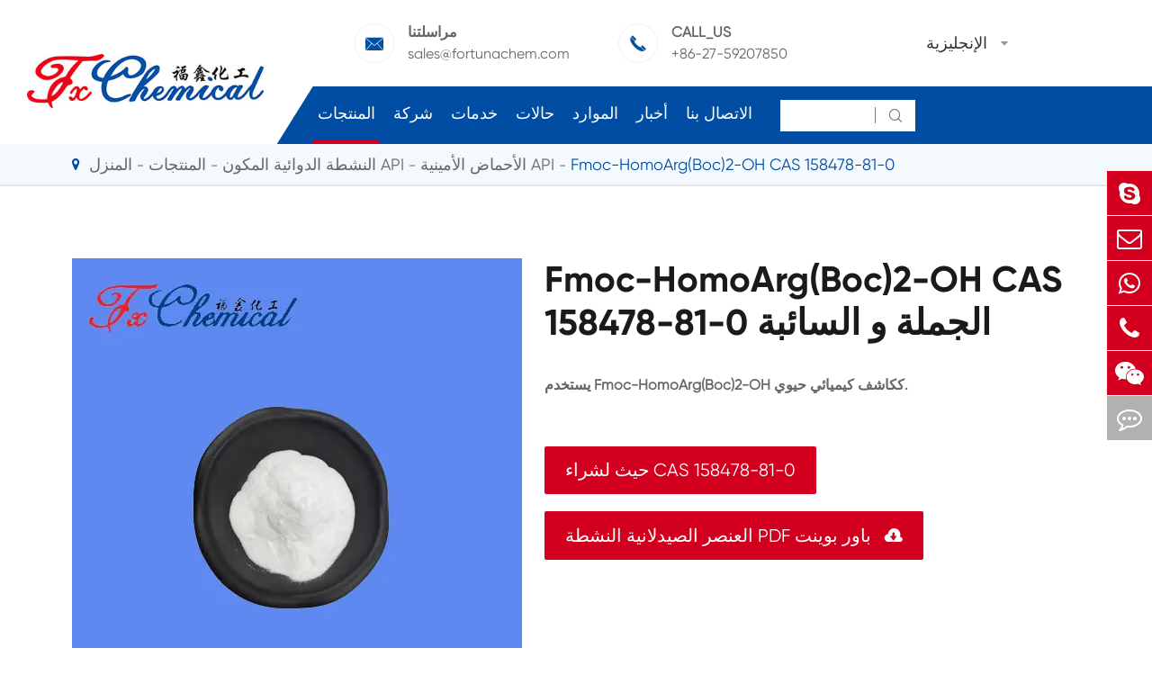

--- FILE ---
content_type: text/html; charset=utf-8
request_url: https://ar.fortunachem.com/products/fmoc-homoargboc2-oh-cas-158478-81-0/
body_size: 82743
content:
<!DOCTYPE html>
<html lang="ar">
  <head>
  <meta charset="utf-8">
  <meta http-equiv="X-UA-Compatible" content="IE=edge">
    <title>CAS 158478-81-0 Wholesale & Bulk Supplier Manufacturer, Fmoc-HomoArg(Boc)2-OH For Sale | Fortuna</title>
    
    <meta name="description" content="Where to buy Fmoc-HomoArg(Boc)2-OH CAS 158478-81-0 raw material? Wuhan Fortuna Chemical Co.,Lltd. China manufacturer & factory. Get Price Here!" />
    <meta name="keywords" content="" />
  <meta name="robots" content="noodp" />
  <meta name="viewport" content="width=device-width, initial-scale=1.0, maximum-scale=1.0, user-scalable=no">
  <link rel="shortcut icon" href="/favicon.ico" />
  <meta property="og:locale" content="ar" />
  <meta property="og:type" content="website" />
  <meta property="og:title" content="Fmoc-HomoArg(Boc)2-OH CAS 158478-81-0 - Wuhan Fortuna Chemical Co., Ltd." />
  <meta property="og:description" content="يستخدم Fmoc-HomoArg(Boc)2-OH ككاشف كيميائي حيوي." />
  <meta property="og:url" content="https://ar.fortunachem.com/products/fmoc-homoargboc2-oh-cas-158478-81-0/" />
  <meta property="og:site_name" content="Wuhan Fortuna Chemical Co., Ltd." />
  <meta name="twitter:card" content="summary" />
  <meta name="twitter:site" content="@Wuhan Fortuna Chemical Co., Ltd." />
  <meta name="twitter:description" content="يستخدم Fmoc-HomoArg(Boc)2-OH ككاشف كيميائي حيوي." />
  <meta name="twitter:title" content="Fmoc-HomoArg(Boc)2-OH CAS 158478-81-0 - Wuhan Fortuna Chemical Co., Ltd." />
  <meta name="google-site-verification" content="NIRwaE94gv66YO-7I_mXg0xHKbqZ6qbvCzlcyVSqJD0" />
  <link rel="canonical" href="https://ar.fortunachem.com/products/fmoc-homoargboc2-oh-cas-158478-81-0/" />
    <script type="application/ld+json">
    {
    "@context": "http://schema.org",
            "@type": "Product",
            "image": "https://ar.fortunachem.com/uploads/file/20220530/15/fmoc-homoarg-boc-2-oh-cas-158478-81-0.webp",
            "url":"https://ar.fortunachem.com/products/fmoc-homoargboc2-oh-cas-158478-81-0/",
            "name": "Fmoc-HomoArg(Boc)2-OH CAS 158478-81-0",
            "brand":"Wuhan Fortuna Chemical Co., Ltd.",
            "description":"يستخدم Fmoc-HomoArg(Boc)2-OH ككاشف كيميائي حيوي.",
            "offers": {
                "@type": "Offer",
                "price":"0.00"
            }
    }
    
    </script><script type="application/ld+json">
    {
      "@context": "http://schema.org/",
      "@type": "Table",
      "about":{
        "@type": "Thing",
        "name": "Fmoc-HomoArg(Boc)2-OH CAS 158478-81-0"
      }
    }
      </script>    <link href="https://ar.fortunachem.com/themes/tianxing/css/all.min.css" rel="stylesheet" type="text/css" />
    <link href="https://ar.fortunachem.com/themes/tianxing/css/index.min.css" rel="stylesheet" type="text/css" />
  <link rel="stylesheet" href="https://ar.fortunachem.com/themes/tianxing/icon/swiper-bundle.min.css">
    <script src="https://ar.fortunachem.com/themes/tianxing/icon/swiper-bundle.min.js"></script>
  <!--<script src="/assets/js/jquery-1.10.2.min.js"></script>-->
  <script src="/assets/js/jquery-3.5.0.min.js?v=1"></script>
  <script src="/assets/js/seajs/sea.js"></script>
    <!--[if IE]>
   <script src="assets/js/html5shiv.min.js"></script>
  <![endif]-->
 
  <style>
        .twopage_content .inner_box .button_box a{
            font-size:16px;
        }
        footer .footer_up .item a, footer .footer_up .item p{
            line-height: 1.4em;
            margin-bottom: 10px;
        }
        .sep_section_two{
            background:url(themes/tianxing/img/image/biochemical.jpg) no-repeat;
            background-size:cover;
        }
        .sep_section_four{
            background:url(/themes/tianxing/img/image/cosmetic-Ingredient.jpg) no-repeat;
            background-size:cover;
        }
        @media screen and (max-width:768px){
            .sep_section_two{
                background:#0052a5;
            }
            .sep_section_four{
                background:#0052a5;
            }
            #okki-chat-widget-iframe {
                position: fixed;
                right: 0px !important;
                bottom: 50px !important;
                z-index: 150000;
            }
            
        }
        @media screen and (max-width:640px){
         *{
             font-family:'Lucida Grande', 'Microsoft Yahei' !important;
         }
         .fa{
             font-family: FontAwesome !important;
         }
         .iconfont{
             font-family: "iconfont" !important;
         }
         
      }
  </style>
  
 <!-- Google tag (gtag.js) -->

<script async src="https://www.googletagmanager.com/gtag/js?id=AW-17684603597"></script>

<script>

  window.dataLayer = window.dataLayer || [];

  function gtag(){dataLayer.push(arguments);}

  gtag('js', new Date());


  gtag('config', 'AW-17684603597');

</script>


<!-- Event snippet for 提交潜在客户表单 conversion page -->

<script>

    window.addEventListener('load', function (event) {

        document.addEventListener('click', function (e) {

            const dom = e.target.closest('[type="submit"]');

            if (dom === null) return;


            var email = document.querySelector('[type="email"]').value;

            gtag('set', 'user_data', { "email": email });

            gtag('event', 'UPD', { 'send_to': 'AW-17684603597' });

        });

    });

</script>

<script>

    window.addEventListener('load', function (event) {

        if (window.location.href.includes("submission-successful")) {

            gtag('event', 'conversion', {'send_to': 'AW-17684603597/zYDRCIPNyrYbEM3F1vBB'});

        }

    });

</script>

</head>

<body class='inner-body'>
     <div class="mp_header">
        <a href=" " class="logo">
        <img src="/uploads/image/20211115/17/wuhan-fortuna-chemical-co.-ltd..jpg" alt="Wuhan Fortuna Chemical Co., Ltd." title="Wuhan Fortuna Chemical Co., Ltd." />
        </a >
        <div class="right_iset">
          <div class="contact_box language">
            <div class="iconfont">&#xe648;</div>
            <div class="langu-dis fix  gtj-ff-bold">
              <ul class="fix trans">
                                                <li>
                  <a href="https://fortunachem.com"
                    title="English" class='b flex'>
                    <img src='https://ar.fortunachem.com/themes/tianxing/img/country/en.png'
                      alt='country' class='img' style="margin-right:10px">English                  </a >
                </li>
                                <li>
                  <a href="https://es.fortunachem.com"
                    title="Español" class='b flex'>
                    <img src='https://ar.fortunachem.com/themes/tianxing/img/country/es.png'
                      alt='country' class='img' style="margin-right:10px">Español                  </a >
                </li>
                                <li>
                  <a href="https://fr.fortunachem.com"
                    title="français" class='b flex'>
                    <img src='https://ar.fortunachem.com/themes/tianxing/img/country/fr.png'
                      alt='country' class='img' style="margin-right:10px">français                  </a >
                </li>
                                <li>
                  <a href="https://ar.fortunachem.com"
                    title="العربية" class='b flex'>
                    <img src='https://ar.fortunachem.com/themes/tianxing/img/country/ar.png'
                      alt='country' class='img' style="margin-right:10px">العربية                  </a >
                </li>
                              </ul>

            </div>
          </div>
          <div class="mp_search iconfont">&#xe603;</div>
          <div class="icon_menu" data-menuopen="0" >
            <span></span>
          </div>
        </div>
        <div class="mp_menu">
                                                                      <div class="heilight">
            <a href="/products/">المنتجات</a >
                        <div class="thouch"></div>
                      </div>
          <div class="hase_son">
                        <a href="/products/active-pharmaceutical-ingredients/">النشطة الدوائية المكون API</a >
                        <a href="/products/pharmaceutical-intermediate/">الصيدلانية وسيطة</a >
                        <a href="/products/biochemical/">البيوكيميائية</a >
                        <a href="/products/agrochemicals-and-intermediates/">Agrochemicals و الوسطيات</a >
                        <a href="/products/cosmetic-ingredients/">مكونات مستحضرات التجميل</a >
                        <a href="/products/food-feed-additive/">الغذاء و أعلاف</a >
                        <a href="/products/flavors-fragrances/">النكهات و عطور</a >
                        <a href="/products/other-fine-chemicals/">المواد الكيميائية الأخرى الجميلة</a >
                        <a href="/fine-chemical-cas/">الكيميائية CAS</a >
                        <a href="/all-fine-chemicals.html">جميع المواد الكيميائية غرامة</a >
                      </div>
                                                  <div class="heilight">
            <a href="/company-profile/">شركة</a >
                        <div class="thouch"></div>
                      </div>
          <div class="hase_son">
                        <a href="/company-profile/">نبذة عن الشركة</a >
                        <a href="/honor-certificates/">شهادات و مصنع تظهر</a >
                        <a href="/our-history/">شركة التاريخ</a >
                      </div>
                                                  <div class="heilight">
            <a href="/services/">خدمات</a >
                      </div>
          <div class="hase_son">
                      </div>
                                                  <div class="heilight">
            <a href="/products/antioxidant3114-cas-27676-62-6es/">حالات</a >
                      </div>
          <div class="hase_son">
                        <a href="/our-paracetamol-brought-hope-to-them-in-those-difficult-time.html">لدينا الباراسيتامول جلب الأمل لهم في تلك الأوقات الصعبة</a >
                        <a href="/ppg-20methyl-glucose-ether.html">PPG-20methyl الجلوكوز الأثير</a >
                        <a href="/case-of-agrochemicals-and-intermediates.html">حالة المواد الكيميائية الزراعية والوسيطة</a >
                        <a href="/case-of-biochemical.html">حالة من البيوكيميائية</a >
                        <a href="/case-of-cosmeticingredient.html">حالة التجميل المكون</a >
                        <a href="/case-of-flavors-and-fragrances.html">علبة من النكهات والعطور</a >
                        <a href="/case-of-food-and-feed-additive.html">كيس من المواد الغذائية والأعلاف المضافة</a >
                        <a href="/case-of-other-fine-chemicals.html">حالة المواد الكيميائية الدقيقة الأخرى</a >
                        <a href="/case-of-pharmaceutical-intermediate.html">حالة الصيدلانية وسيطة</a >
                        <a href="/case-of-api.html">حالة من API</a >
                      </div>
                                                  <div class="heilight">
            <a href="/document-download/">الموارد</a >
                        <div class="thouch"></div>
                      </div>
          <div class="hase_son">
                        <a href="/document-download/">وثيقة تحميل</a >
                        <a href="/faq/">التعليمات</a >
                        <a href="/video/">فيديو</a >
                      </div>
                                                  <div class="heilight">
            <a href="/blog/">أخبار</a >
                        <div class="thouch"></div>
                      </div>
          <div class="hase_son">
                        <a href="/blog/">بلوق</a >
                        <a href="/company-news/">شركة أخبار</a >
                        <a href="/industry-news/">صناعة الأخبار</a >
                        <a href="/exhibitions-events/">المعارض والأحداث</a >
                      </div>
                                                  <div class="heilight">
            <a href="/contact/">الاتصال بنا</a >
                      </div>
          <div class="hase_son">
                        <a href="/sales-office.html">مبيعات مكتب</a >
                      </div>
                              <div class="heilight">
            &nbsp; <a href="mailto:sales@fortunachem.com">البريد الإلكتروني لنا</a >
          </div>
        </div>
        <div class="search mp_searicha">
          <p class="serach_title">البحث</p >
          <form name="search" method="get" action="/search" class="search_group open">
            <input type="text" name="q" autocomplete="off">
            <button type="submit" class="iconfont">&#xe602;</button>
          </form>
        </div>
  </div>
  <div class="header_placeholder"></div>
  <header>
    <a href="/" class="logo">
      <img src="/uploads/image/20211115/17/wuhan-fortuna-chemical-co.-ltd..jpg" alt="Wuhan Fortuna Chemical Co., Ltd." title="Wuhan Fortuna Chemical Co., Ltd." />
    </a >
    <div class="right_box">
      <div class="header_up">
        <div>
          <div class="contact_box">
            <div class="iconfont">&#xe610;</div>
            <div class="text">
              <span>مراسلتنا</span>
              <a href="mailto:sales@fortunachem.com">sales@fortunachem.com</a >
            </div>
          </div>
          <div class="contact_box">
            <div class="iconfont">&#xe644;</div>
            <div class="text">
              <span>CALL_US</span>
              <a href="tel:sales@fortunachem.com">+86-27-59207850</a >
            </div>
          </div>
        </div>
        <div class="lang language multi-language  ">
          <div class="text">الإنجليزية</div>
          <i class="fa fa-caret-down" aria-hidden="true"></i>
          <div class="langu-dis fix  gtj-ff-bold">
                        <ul>
                            <li>
                <a href="http://fortunachem.com"
                  title="English" class='b flex'>
                  <img src='https://ar.fortunachem.com/themes/tianxing/img/country/en.png'
                    alt='country' class='img' style="margin-right:10px">English                </a >
              </li>
                            <li>
                <a href="http://es.fortunachem.com"
                  title="Español" class='b flex'>
                  <img src='https://ar.fortunachem.com/themes/tianxing/img/country/es.png'
                    alt='country' class='img' style="margin-right:10px">Español                </a >
              </li>
                            <li>
                <a href="http://fr.fortunachem.com"
                  title="français" class='b flex'>
                  <img src='https://ar.fortunachem.com/themes/tianxing/img/country/fr.png'
                    alt='country' class='img' style="margin-right:10px">français                </a >
              </li>
                            <li>
                <a href="http://ar.fortunachem.com"
                  title="العربية" class='b flex'>
                  <img src='https://ar.fortunachem.com/themes/tianxing/img/country/ar.png'
                    alt='country' class='img' style="margin-right:10px">العربية                </a >
              </li>
                          </ul>
          </div>
        </div>
      </div>
      <div class="header_down">
        <nav>

                          <div class="nav_href pro active">
            <a href="/products/">المنتجات</a >
                            <div class="sec_nav pro_sec">
                    <div class="scdone">
                                                                                                                                                              <a href="/products/active-pharmaceutical-ingredients/" data-parentone="active-pharmaceutical-ingredients" data-parenttwo="digestive-tract-and-metabolism">النشطة الدوائية المكون API</a >
                                                                                                                                         <a href="/products/pharmaceutical-intermediate/" data-parentone="pharmaceutical-intermediate" data-parenttwo="hydantoin-cas-461-72-3">الصيدلانية وسيطة</a >
                                                                                                                                         <a href="/products/biochemical/" data-parentone="biochemical" data-parenttwo="biological-buffers">البيوكيميائية</a >
                                                                                                                                         <a href="/products/agrochemicals-and-intermediates/" data-parentone="agrochemicals-intermediates" data-parenttwo="acaricide">Agrochemicals و الوسطيات</a >
                                                                                                                                         <a href="/products/cosmetic-ingredients/" data-parentone="cosmetic-ingredients" data-parenttwo="lauryl-glucoside-cas-110615-47-9">مكونات مستحضرات التجميل</a >
                                                                                                                                         <a href="/products/food-feed-additive/" data-parentone="food-feed-additive" data-parenttwo="food-additives">الغذاء و أعلاف</a >
                                                                                                                                         <a href="/products/flavors-fragrances/" data-parentone="flavors-fragrances" data-parenttwo="synthetic-fragrances">النكهات و عطور</a >
                                                                                                                                         <a href="/products/other-fine-chemicals/" data-parentone="other-fine-chemicals" data-parenttwo="aluminum-distearate-cas-300-92-5">المواد الكيميائية الأخرى الجميلة</a >
                                                                                                                                         <a href="/fine-chemical-cas/" data-parentone="chemical-cas" data-parenttwo="cas-started-with1">الكيميائية CAS</a >
                                                                                                            <a href="/all-fine-chemicals.html" data-parentone="all-fine-chemicals" data-parenttwo="cas-started-with1">جميع المواد الكيميائية غرامة</a >
                                            </div>
                    
                    <div class="scdtwo">
                                                                                             <a href="/products/digestive-tract-and-metabolism-api/" data-parentone="active-pharmaceutical-ingredients" data-parenttwo="digestive-tract-and-metabolism" style="">الجهاز الهضمي والتمثيل الغذائي API</a >
                                  <a href="/products/blood-system-api/" data-parentone="active-pharmaceutical-ingredients" data-parenttwo="blood-system" style="">نظام الدم API</a >
                                  <a href="/products/cardiovascular-api/" data-parentone="active-pharmaceutical-ingredients" data-parenttwo="cardiovascular" style="">القلب والأوعية الدموية API</a >
                                  <a href="/products/dermatosis-api/" data-parentone="active-pharmaceutical-ingredients" data-parenttwo="dermatosis" style="">جلاد API</a >
                                  <a href="/products/urogenital-system-api/" data-parentone="active-pharmaceutical-ingredients" data-parenttwo="urogenital-system" style="">البولي التناسلي API</a >
                                  <a href="/products/antibiotics-api/" data-parentone="active-pharmaceutical-ingredients" data-parenttwo="antibiotics" style="">المضادات الحيوية API</a >
                                  <a href="/products/antifungals-api/" data-parentone="active-pharmaceutical-ingredients" data-parenttwo="antifungals" style="">Antifungals API</a >
                                  <a href="/products/antineoplastics-api/" data-parentone="active-pharmaceutical-ingredients" data-parenttwo="antineoplastics" style="">Antineoplastics API</a >
                                  <a href="/products/antiparasitics-api/" data-parentone="active-pharmaceutical-ingredients" data-parenttwo="antiparasitics" style="">Antiparasitics API</a >
                                  <a href="/products/respiratory-api/" data-parentone="active-pharmaceutical-ingredients" data-parenttwo="respiratory" style="">الجهاز التنفسي API</a >
                                  <a href="/products/nutritional-supplements-api/" data-parentone="active-pharmaceutical-ingredients" data-parenttwo="nutritional-supplements" style="">المكملات الغذائية API</a >
                                  <a href="/products/antipyretic-analgesics-api/" data-parentone="active-pharmaceutical-ingredients" data-parenttwo="antipyretic-analgesics" style="">خافض للحرارة Analgesics API</a >
                                  <a href="/products/antidotes-api/" data-parentone="active-pharmaceutical-ingredients" data-parenttwo="antidotes" style="">Antidotes API</a >
                                  <a href="/products/other-founctions-api/" data-parentone="active-pharmaceutical-ingredients" data-parenttwo="other-founctions" style="">وظائف أخرى API</a >
                                  <a href="/products/vitamins-api/" data-parentone="active-pharmaceutical-ingredients" data-parenttwo="vitamins" style="">الفيتامينات API</a >
                                                                                                <a href="/products/hydantoin-cas-461-72-3/" data-parentone="pharmaceutical-intermediate" data-parenttwo="hydantoin-cas-461-72-3" style="display:none;">هيدانتوين كاس 461-72-3</a >
                                  <a href="/products/phloroglucinol-cas-108-73-6/" data-parentone="pharmaceutical-intermediate" data-parenttwo="phloroglucinol-cas-108-73-6" style="display:none;">فلوروغلوسينول كاس 108-73-6</a >
                                  <a href="/products/2-chloro-5-nitropyridine-cas-4548-45-2/" data-parentone="pharmaceutical-intermediate" data-parenttwo="2-chloro-5-nitropyridine-cas-4548-45-2" style="display:none;">2-Chloro-5-nitropyridine CAS 4548-45-2</a >
                                  <a href="/products/dl-homocysteinethiolactone-hydrochloride-cas-6038-/" data-parentone="pharmaceutical-intermediate" data-parenttwo="dl-homocysteinethiolactone-hydrochloride-cas-6038-" style="display:none;">DL-Homocysteinethiolactone هيدروكلوريد CAS 6038-19-3</a >
                                  <a href="/products/l-tert-leucine-methyl-ester-hcl-cas-63038-27-7/" data-parentone="pharmaceutical-intermediate" data-parenttwo="l-tert-leucine-methyl-ester-hcl-cas-63038-27-7" style="display:none;">L-tert-ليوسين ميثيل استر Hcl CAS 63038-27-7</a >
                                  <a href="/products/245-triamino-6-hydroxypyrimidine-sulfate-cas-35011/" data-parentone="pharmaceutical-intermediate" data-parenttwo="245-triamino-6-hydroxypyrimidine-sulfate-cas-35011" style="display:none;">2,4 ، 5-Triamino-6-hydroxypyrimidine كبريتات CAS 35011-47-3</a >
                                  <a href="/products/triethylamine-hydrochloride-cas-554-68-7/" data-parentone="pharmaceutical-intermediate" data-parenttwo="triethylamine-hydrochloride-cas-554-68-7" style="display:none;">تريثيلامين هيدروكلوريد كاس 554-68-7</a >
                                  <a href="/products/dextrin-cas-9004-53-9/" data-parentone="pharmaceutical-intermediate" data-parenttwo="dextrin-cas-9004-53-9" style="display:none;">ديكسترين كاس 9004-53-9</a >
                                  <a href="/products/beta-estradiol-cas-50-28-2/" data-parentone="pharmaceutical-intermediate" data-parenttwo="beta-estradiol-cas-50-28-2" style="display:none;">بيتا استراديول كاس 50-28-2</a >
                                  <a href="/products/batyl-alcohol-cas-544-62-7/" data-parentone="pharmaceutical-intermediate" data-parenttwo="batyl-alcohol-cas-544-62-7" style="display:none;">باتيل الكحول CAS 544-62-7</a >
                                  <a href="/products/nebivolol-hydrochloride-cas-152520-56-4/" data-parentone="pharmaceutical-intermediate" data-parenttwo="nebivolol-hydrochloride-cas-152520-56-4" style="display:none;">نيبيفولول هيدروكلوريد كاس 152520-56-4</a >
                                  <a href="/products/aluminium-chloride-alcl3-cas-7446-70-0/" data-parentone="pharmaceutical-intermediate" data-parenttwo="aluminium-chloride-alcl3-cas-7446-70-0" style="display:none;">كلوريد الألومنيوم (AlCl3) CAS 7446-70-0</a >
                                  <a href="/products/cyclopropyl-carbinol-cas-2516-33-8/" data-parentone="pharmaceutical-intermediate" data-parenttwo="cyclopropyl-carbinol-cas-2516-33-8" style="display:none;">سيكلوبروبيل كاربينول كاس 2516-33-8</a >
                                  <a href="/products/rivastigmine-tartrate-cas-129101-54-8/" data-parentone="pharmaceutical-intermediate" data-parenttwo="rivastigmine-tartrate-cas-129101-54-8" style="display:none;">ريفاستيغمين طرطرات كاس 129101-54-8</a >
                                  <a href="/products/diphosphoryl-chloride-cas-13498-14-1/" data-parentone="pharmaceutical-intermediate" data-parenttwo="diphosphoryl-chloride-cas-13498-14-1" style="display:none;">ثنائي الفوسفوريل كلوريد CAS 13498-14-1</a >
                                                                                                <a href="/products/biological-buffers/" data-parentone="biochemical" data-parenttwo="biological-buffers" style="display:none;">البيولوجية المخازن</a >
                                  <a href="/products/peptides/" data-parentone="biochemical" data-parenttwo="peptides" style="display:none;">الببتيدات</a >
                                  <a href="/products/enzymes/" data-parentone="biochemical" data-parenttwo="enzymes" style="display:none;">الانزيمات</a >
                                  <a href="/products/carbohydrates/" data-parentone="biochemical" data-parenttwo="carbohydrates" style="display:none;">الكربوهيدرات</a >
                                  <a href="/products/nucleosides/" data-parentone="biochemical" data-parenttwo="nucleosides" style="display:none;">النيوكليوسيدات</a >
                                  <a href="/products/purines/" data-parentone="biochemical" data-parenttwo="purines" style="display:none;">Purines</a >
                                                                                                <a href="/products/acaricide/" data-parentone="agrochemicals-intermediates" data-parenttwo="acaricide" style="display:none;">قراد</a >
                                  <a href="/products/pesticides/" data-parentone="agrochemicals-intermediates" data-parenttwo="pesticides" style="display:none;">المبيدات</a >
                                  <a href="/products/germicides/" data-parentone="agrochemicals-intermediates" data-parenttwo="germicides" style="display:none;">Germicides</a >
                                  <a href="/products/plant-growth-regulators/" data-parentone="agrochemicals-intermediates" data-parenttwo="plant-growth-regulators" style="display:none;">نمو النبات المنظمين</a >
                                  <a href="/products/agrochemicals-intermediates/" data-parentone="agrochemicals-intermediates" data-parenttwo="agrochemicals-intermediates" style="display:none;">Agrochemicals الوسطيات</a >
                                                                                                <a href="/products/lauryl-glucoside-cas-110615-47-9/" data-parentone="cosmetic-ingredients" data-parenttwo="lauryl-glucoside-cas-110615-47-9" style="display:none;">لوريل غلوكوزيد كاس 110615-47-9</a >
                                  <a href="/products/2-hydroxypropyl-gamma-cyclodextrin-cas-128446-35-5/" data-parentone="cosmetic-ingredients" data-parenttwo="2-hydroxypropyl-gamma-cyclodextrin-cas-128446-35-5" style="display:none;">(2-هيدروكسي بروبيل)-بيتا سيكلودكسترين كاس 128446-35-5</a >
                                  <a href="/products/our-packages-of-glucam-p-10-20-cas-61849-72-7/" data-parentone="cosmetic-ingredients" data-parenttwo="our-packages-of-glucam-p-10-20-cas-61849-72-7" style="display:none;">GLUCAM P-10/20 CAS 61849-72-7</a >
                                  <a href="/products/melatonin-cas-73-31-4/" data-parentone="cosmetic-ingredients" data-parenttwo="melatonin-cas-73-31-4" style="display:none;">الميلاتونين كاس 73-31-4</a >
                                  <a href="/products/lanolin-anhydrous-cas-8006-54-0/" data-parentone="cosmetic-ingredients" data-parenttwo="lanolin-anhydrous-cas-8006-54-0" style="display:none;">اللانولين اللامائى CAS 8006-54-0</a >
                                  <a href="/products/deoxyarbutin-cas-53936-56-4/" data-parentone="cosmetic-ingredients" data-parenttwo="deoxyarbutin-cas-53936-56-4" style="display:none;">Deoxyarbutin كاس 53936-56-4</a >
                                  <a href="/products/argireline-cas-616204-22-9/" data-parentone="cosmetic-ingredients" data-parenttwo="argireline-cas-616204-22-9" style="display:none;">أسيتيل Hexapeptide-8/Argireline CAS 616204-22-9</a >
                                  <a href="/products/caprylic-capric-triglycerride-cas-65381-09-1/" data-parentone="cosmetic-ingredients" data-parenttwo="caprylic-capric-triglycerride-cas-65381-09-1" style="display:none;">كابريليك كابريك الدهون الثلاثية CAS 65381-09-1</a >
                                  <a href="/products/carbomer-cas-9003-01-4/" data-parentone="cosmetic-ingredients" data-parenttwo="carbomer-cas-9003-01-4" style="display:none;">كاربومير كاس 9003-01-4</a >
                                  <a href="/products/5-bromo-5-nitro-13-dioxane-cas-30007-47-7/" data-parentone="cosmetic-ingredients" data-parenttwo="5-bromo-5-nitro-13-dioxane-cas-30007-47-7" style="display:none;">5-Bromo-5-nitro-1 ، 3-dioxane CAS 30007-47-7</a >
                                  <a href="/products/isopropyl-palmitate-cas-142-91-6/" data-parentone="cosmetic-ingredients" data-parenttwo="isopropyl-palmitate-cas-142-91-6" style="display:none;">الآيزوبروبيل بالميتات كاس 142-91-6</a >
                                  <a href="/products/palmitoyl-chloride-cas-112-67-4/" data-parentone="cosmetic-ingredients" data-parenttwo="palmitoyl-chloride-cas-112-67-4" style="display:none;">بالميتويل كلوريد كاس 112-67-4</a >
                                  <a href="/products/pal-ghk-cas-147732-56-7/" data-parentone="cosmetic-ingredients" data-parenttwo="pal-ghk-cas-147732-56-7" style="display:none;">بالميتويل Tripeptide-1/Pal-GHK CAS 147732-56-7</a >
                                  <a href="/products/palmitoyl-tripeptide-38-cas-1447824-23-8/" data-parentone="cosmetic-ingredients" data-parenttwo="palmitoyl-tripeptide-38-cas-1447824-23-8" style="display:none;">Palmitoyl Tripeptide-38 CAS 1447824-23-8</a >
                                  <a href="/products/myristoyl-pentapeptide-17-cas-959610-30-1/" data-parentone="cosmetic-ingredients" data-parenttwo="myristoyl-pentapeptide-17-cas-959610-30-1" style="display:none;">Myristoyl Pentapeptide-17 CAS 959610-30-1</a >
                                                                                                <a href="/products/food-additives/" data-parentone="food-feed-additive" data-parenttwo="food-additives" style="display:none;">المضافات الغذائية</a >
                                  <a href="/products/feed-additives/" data-parentone="food-feed-additive" data-parenttwo="feed-additives" style="display:none;">إضافات الأعلاف</a >
                                                                                                <a href="/products/synthetic-fragrances/" data-parentone="flavors-fragrances" data-parenttwo="synthetic-fragrances" style="display:none;">الاصطناعية عطور</a >
                                  <a href="/products/natural-fragrances/" data-parentone="flavors-fragrances" data-parenttwo="natural-fragrances" style="display:none;">العطور الطبيعية</a >
                                                                                                <a href="/products/aluminum-distearate-cas-300-92-5/" data-parentone="other-fine-chemicals" data-parenttwo="aluminum-distearate-cas-300-92-5" style="display:none;">الألومنيوم distearate CAS 300-92-5</a >
                                  <a href="/products/1-methyl-2-pyrrolidinone-cas-872-50-4/" data-parentone="other-fine-chemicals" data-parenttwo="1-methyl-2-pyrrolidinone-cas-872-50-4" style="display:none;">1-Methyl-2-pyrrolidinone CAS 872-50-4</a >
                                  <a href="/products/6-cyanoindole-cas-15861-36-6/" data-parentone="other-fine-chemicals" data-parenttwo="6-cyanoindole-cas-15861-36-6" style="display:none;">6-Cyanoindole CAS 15861-36-6</a >
                                  <a href="/products/antioxidant-300-cas-96-69-5/" data-parentone="other-fine-chemicals" data-parenttwo="antioxidant-300-cas-96-69-5" style="display:none;">مضادات الأكسدة 300 CAS 96-69-5</a >
                                  <a href="/products/ammonium-thiosulfate-cas-7783-18-8/" data-parentone="other-fine-chemicals" data-parenttwo="ammonium-thiosulfate-cas-7783-18-8" style="display:none;">ثيوسلفات الأمونيوم CAS 7783-18-8</a >
                                  <a href="/products/2-chloronicotinyl-chloride-cas-49609-84-9/" data-parentone="other-fine-chemicals" data-parenttwo="2-chloronicotinyl-chloride-cas-49609-84-9" style="display:none;">2-Chloronicotinyl كلوريد CAS 49609-84-9</a >
                                  <a href="/products/methacrylic-anhydride-cas-760-93-0/" data-parentone="other-fine-chemicals" data-parenttwo="methacrylic-anhydride-cas-760-93-0" style="display:none;">ميثأكريليك أنهيدريد كاس 760-93-0</a >
                                  <a href="/products/potassium-hexafluorotitanate-cas-16919-27-0/" data-parentone="other-fine-chemicals" data-parenttwo="potassium-hexafluorotitanate-cas-16919-27-0" style="display:none;">البوتاسيوم هيكسافلوروتيتانات CAS 16919-27-0</a >
                                  <a href="/products/tetrahydrofurfuryl-alcohol-cas-97-99-4/" data-parentone="other-fine-chemicals" data-parenttwo="tetrahydrofurfuryl-alcohol-cas-97-99-4" style="display:none;">Tetrahydrofurfuryl الكحول CAS 97-99-4</a >
                                  <a href="/products/dicyclohexyl-phthalate-dchp-cas-84-61-7/" data-parentone="other-fine-chemicals" data-parenttwo="dicyclohexyl-phthalate-dchp-cas-84-61-7" style="display:none;">ديكلوهيكسيل الفثالات (DCHP) CAS 84-61-7</a >
                                  <a href="/products/cyclopentanone-cas-120-92-3/" data-parentone="other-fine-chemicals" data-parenttwo="cyclopentanone-cas-120-92-3" style="display:none;">سيكلوبينتانون كاس 120-92-3</a >
                                  <a href="/products/tetrabromobisphenol-a-cas-79-94-7/" data-parentone="other-fine-chemicals" data-parenttwo="tetrabromobisphenol-a-cas-79-94-7" style="display:none;">Tetrabromobisphenol أ CAS 79-94-7</a >
                                  <a href="/products/tween-80-cas-9005-65-6/" data-parentone="other-fine-chemicals" data-parenttwo="tween-80-cas-9005-65-6" style="display:none;">توين 80 CAS 9005-65-6</a >
                                  <a href="/products/x-phos-cas-564483-18-7/" data-parentone="other-fine-chemicals" data-parenttwo="x-phos-cas-564483-18-7" style="display:none;">X-PHOS CAS 564483-18-7</a >
                                  <a href="/products/3-iodo-2-methoxypyridine-cas-112197-15-6/" data-parentone="other-fine-chemicals" data-parenttwo="3-iodo-2-methoxypyridine-cas-112197-15-6" style="display:none;">3-Iodo-2-methoxypyridine CAS 112197-15-6</a >
                                                                                                <a href="/cas-started-with1.html" data-parentone="chemical-cas" data-parenttwo="cas-started-with1" style="display:none;">المواد الكيميائية كاس بدأت مع 1:</a >
                                  <a href="/organic-chemicals-cas-started-with2.html" data-parentone="chemical-cas" data-parenttwo="cas-started-with2" style="display:none;">المواد الكيميائية كاس بدأت مع 2:</a >
                                  <a href="/organic-chemicals-cas-started-with3.html" data-parentone="chemical-cas" data-parenttwo="cas-started-with3" style="display:none;">المواد الكيميائية كاس بدأت مع 3:</a >
                                  <a href="/organic-chemicals-cas-started-with-4.html" data-parentone="chemical-cas" data-parenttwo="cas-started-with-4" style="display:none;">المواد الكيميائية كاس بدأت مع 4:</a >
                                  <a href="/organic-chemicals-cas-started-with-5.html" data-parentone="chemical-cas" data-parenttwo="cas-started-with-5" style="display:none;">المواد الكيميائية كاس بدأت مع 5:</a >
                                  <a href="/organic-chemicals-cas-started-with-6.html" data-parentone="chemical-cas" data-parenttwo="cas-started-with-6" style="display:none;">المواد الكيميائية كاس بدأت مع 6:</a >
                                  <a href="/organic-chemicals-cas-started-with-7.html" data-parentone="chemical-cas" data-parenttwo="cas-started-with-7" style="display:none;">المواد الكيميائية كاس بدأت مع 7:</a >
                                  <a href="/organic-chemicals-cas-started-with-8.html" data-parentone="chemical-cas" data-parenttwo="cas-started-with-8" style="display:none;">المواد الكيميائية كاس بدأت مع 8:</a >
                                  <a href="/organic-chemicals-cas-started-with-9.html" data-parentone="chemical-cas" data-parenttwo="cas-started-with-9" style="display:none;">المواد الكيميائية كاس بدأت مع 9:</a >
                                                                                                                                   </div>
                    
                    
                    <div class="las_one">
                                                                                                                                                                                                                              <a href="/products/omeprazole-cas-73590-58-6/" data-parentone="active-pharmaceutical-ingredients" data-parenttwo="digestive-tract-and-metabolism" style="" >أوميبرازول كاس 73590-58-6</a >
                                                                          <a href="/products/lipoic-acid-cas-1077-28-7/" data-parentone="active-pharmaceutical-ingredients" data-parenttwo="digestive-tract-and-metabolism" style="" >Α-ليبويك حمض كاس 1077-28-7</a >
                                                                          <a href="/products/azasetron-hydrochloride-cas-123040-16-4/" data-parentone="active-pharmaceutical-ingredients" data-parenttwo="digestive-tract-and-metabolism" style="" >Azasetron هيدروكلوريد CAS 123040-16-4</a >
                                                                          <a href="/products/d-glucurone-cas-32449-92-6/" data-parentone="active-pharmaceutical-ingredients" data-parenttwo="digestive-tract-and-metabolism" style="" >D-غلوكورون كاس 32449-92-6</a >
                                                                          <a href="/products/mosapride-citrate-cas-112885-42-4/" data-parentone="active-pharmaceutical-ingredients" data-parenttwo="digestive-tract-and-metabolism" style="" >موسابري سيترات كاس 112885-42-4</a >
                                                                          <a href="/products/otilonium-bromide/" data-parentone="active-pharmaceutical-ingredients" data-parenttwo="digestive-tract-and-metabolism" style="" >أوتيلونيوم بروميد كاس 26095-59-0</a >
                                                                          <a href="/products/vildagliptin-cas-274901-16-5/" data-parentone="active-pharmaceutical-ingredients" data-parenttwo="digestive-tract-and-metabolism" style="" >فيلداغليبتين كاس 274901-16-5</a >
                                                                          <a href="/products/loperamide-hydrochloride-cas-34552-83-5/" data-parentone="active-pharmaceutical-ingredients" data-parenttwo="digestive-tract-and-metabolism" style="" >لوبيراميد هيدروكلوريد كاس 34552-83-5</a >
                                                                          <a href="/products/obeticholic-acid-cas-459789-99-2/" data-parentone="active-pharmaceutical-ingredients" data-parenttwo="digestive-tract-and-metabolism" style="" >حمض أوبتيكوليك كاس 459789-99-2</a >
                                                                          <a href="/products/acarbose-cas-56180-94-0/" data-parentone="active-pharmaceutical-ingredients" data-parenttwo="digestive-tract-and-metabolism" style="" >Acarbose CAS 56180-94-0</a >
                                                                                                              <a href="/products/digestive-tract-and-metabolism-api/" data-parentone="active-pharmaceutical-ingredients" data-parenttwo="digestive-tract-and-metabolism" style="" class="header_last_btn" >أكثر غرامة المواد الكيميائية</a >
                                                                                                                                                                                                  <a href="/products/troxerutin-cas-7085-55-4/" data-parentone="active-pharmaceutical-ingredients" data-parenttwo="blood-system" style="display:none;" >تروكسيروتين كاس 7085-55-4</a >
                                                                          <a href="/products/tranexamic-acid-cas-1197-18-8/" data-parentone="active-pharmaceutical-ingredients" data-parenttwo="blood-system" style="display:none;" >حمض الترانيكساميك CAS 1197-18-8</a >
                                                                          <a href="/products/iron-dextran-cas-9004-66-4/" data-parentone="active-pharmaceutical-ingredients" data-parenttwo="blood-system" style="display:none;" >الحديد-ديكستران كاس 9004-66-4</a >
                                                                          <a href="/products/mannitol-cas-87-78-5/" data-parentone="active-pharmaceutical-ingredients" data-parenttwo="blood-system" style="display:none;" >مانيتول كاس 87-78-5</a >
                                                                          <a href="/products/etamsylate-cas-2624-44-4/" data-parentone="active-pharmaceutical-ingredients" data-parenttwo="blood-system" style="display:none;" >Etamsyباحية CAS 2624-44-4</a >
                                                                          <a href="/products/clopidogrel-bisulfate-cas-135046-48-9/" data-parentone="active-pharmaceutical-ingredients" data-parenttwo="blood-system" style="display:none;" >كلوبيدوغريل بيسلفات كاس 135046-48-9</a >
                                                                          <a href="/products/clevidipine-butyrate-cas-167221-71-8/" data-parentone="active-pharmaceutical-ingredients" data-parenttwo="blood-system" style="display:none;" >كليفيديبين بوتيرات كاس 167221-71-8</a >
                                                                          <a href="/products/sodium-chloride-cas-7647-14-5/" data-parentone="active-pharmaceutical-ingredients" data-parenttwo="blood-system" style="display:none;" >كلوريد الصوديوم CAS 7647-14-5</a >
                                                                          <a href="/products/carbazochrome-sodium-sulfonate-cas-51460-26-5/" data-parentone="active-pharmaceutical-ingredients" data-parenttwo="blood-system" style="display:none;" >كربازوكروم سلفونات الصوديوم CAS 51460-26-5</a >
                                                                          <a href="/products/heparin-sodium-cas-9041-08-1/" data-parentone="active-pharmaceutical-ingredients" data-parenttwo="blood-system" style="display:none;" >هيبارين الصوديوم CAS 9041-08-1</a >
                                                                                                              <a href="/products/blood-system-api/" data-parentone="active-pharmaceutical-ingredients" data-parenttwo="blood-system" style="display:none;" class="header_last_btn" >أكثر غرامة المواد الكيميائية</a >
                                                                                                                                                                                                  <a href="/products/irbesartan-cas-138402-11-6/" data-parentone="active-pharmaceutical-ingredients" data-parenttwo="cardiovascular" style="display:none;" >Irbesartan CAS 138402-11-6</a >
                                                                          <a href="/products/orlistat-cas-96829-58-2/" data-parentone="active-pharmaceutical-ingredients" data-parenttwo="cardiovascular" style="display:none;" >أورليستات كاس 96829-58-2</a >
                                                                          <a href="/products/cinnarizine-cas-298-57-7/" data-parentone="active-pharmaceutical-ingredients" data-parenttwo="cardiovascular" style="display:none;" >سيناريزين كاس 298-57-7</a >
                                                                          <a href="/products/enalapril-maleate-cas-76095-16-4/" data-parentone="active-pharmaceutical-ingredients" data-parenttwo="cardiovascular" style="display:none;" >إنالابريل ماليت كاس 76095-16-4</a >
                                                                          <a href="/products/captopril-cas-62571-86-2/" data-parentone="active-pharmaceutical-ingredients" data-parenttwo="cardiovascular" style="display:none;" >كابتوبريل كاس 62571-86-2</a >
                                                                          <a href="/products/chondroitin-sulfate-cas-9007-28-7/" data-parentone="active-pharmaceutical-ingredients" data-parenttwo="cardiovascular" style="display:none;" >شوندرويتين كبريتات كاس 9007-28-7</a >
                                                                          <a href="/products/ciprofibrate-cas-52214-84-3/" data-parentone="active-pharmaceutical-ingredients" data-parenttwo="cardiovascular" style="display:none;" >سيبروفيبرات كاس 52214-84-3</a >
                                                                          <a href="/products/naftopidil-dihydrochloride-cas-57149-07-2/" data-parentone="active-pharmaceutical-ingredients" data-parenttwo="cardiovascular" style="display:none;" >نافتوبيديل ديهيدروكلوريد كاس 57149-07-2</a >
                                                                          <a href="/products/atorvastatin-calcium-cas-134523-03-8/" data-parentone="active-pharmaceutical-ingredients" data-parenttwo="cardiovascular" style="display:none;" >Atorvastatin الكالسيوم CAS 134523-03-8</a >
                                                                          <a href="/products/ezetimibe-cas-163222-33-1/" data-parentone="active-pharmaceutical-ingredients" data-parenttwo="cardiovascular" style="display:none;" >Ezetimibe كاس 163222-33-1</a >
                                                                                                              <a href="/products/cardiovascular-api/" data-parentone="active-pharmaceutical-ingredients" data-parenttwo="cardiovascular" style="display:none;" class="header_last_btn" >أكثر غرامة المواد الكيميائية</a >
                                                                                                                                                                                                  <a href="/products/terbinafine-hydrochloride-cas-78628-80-5/" data-parentone="active-pharmaceutical-ingredients" data-parenttwo="dermatosis" style="display:none;" >تيربنافين هيدروكلوريد كاس 78628-80-5</a >
                                                                          <a href="/products/miconazole-nitrate-cas-22832-87-7/" data-parentone="active-pharmaceutical-ingredients" data-parenttwo="dermatosis" style="display:none;" >ميكونازول نترات كاس 22832-87-7</a >
                                                                          <a href="/products/mupirocin-cas-12650-69-0/" data-parentone="active-pharmaceutical-ingredients" data-parenttwo="dermatosis" style="display:none;" >Mupirocin CAS 12650-69-0</a >
                                                                          <a href="/products/silver-sulfadiazine-cas-22199-08-2/" data-parentone="active-pharmaceutical-ingredients" data-parenttwo="dermatosis" style="display:none;" >الفضة سلفاديازين كاس 22199-08-2</a >
                                                                          <a href="/products/econazole-nitrate-cas-24169-02-6/" data-parentone="active-pharmaceutical-ingredients" data-parenttwo="dermatosis" style="display:none;" >نترات إيكونازول CAS 24169-02-6</a >
                                                                          <a href="/products/bifonazole-cas-60628-96-8/" data-parentone="active-pharmaceutical-ingredients" data-parenttwo="dermatosis" style="display:none;" >بيفونازول كاس 60628-96-8</a >
                                                                          <a href="/products/adapalene-cas-106685-40-9/" data-parentone="active-pharmaceutical-ingredients" data-parenttwo="dermatosis" style="display:none;" >أدابالين كاس 106685-40-9</a >
                                                                          <a href="/products/dexamethasone-cas-50-02-2/" data-parentone="active-pharmaceutical-ingredients" data-parenttwo="dermatosis" style="display:none;" >ديكساميثازون كاس 50-02-2</a >
                                                                          <a href="/products/calamine-cas-8011-96-9/" data-parentone="active-pharmaceutical-ingredients" data-parenttwo="dermatosis" style="display:none;" >كالامين كاس 8011-96-9</a >
                                                                          <a href="/products/urea-cas-57-13-6/" data-parentone="active-pharmaceutical-ingredients" data-parenttwo="dermatosis" style="display:none;" >اليوريا كاس 57-13-6</a >
                                                                                                              <a href="/products/dermatosis-api/" data-parentone="active-pharmaceutical-ingredients" data-parenttwo="dermatosis" style="display:none;" class="header_last_btn" >أكثر غرامة المواد الكيميائية</a >
                                                                                                                                                                                                  <a href="/products/norethindrone-cas-68-22-4/" data-parentone="active-pharmaceutical-ingredients" data-parenttwo="urogenital-system" style="display:none;" >نورثيندرون كاس 68-22-4</a >
                                                                          <a href="/products/finasteride-cas-98319-26-7/" data-parentone="active-pharmaceutical-ingredients" data-parenttwo="urogenital-system" style="display:none;" >فيناستريد كاس 98319-26-7</a >
                                                                          <a href="/products/tamsulosin-hydrochloride-cas-106463-17-6/" data-parentone="active-pharmaceutical-ingredients" data-parenttwo="urogenital-system" style="display:none;" >تامسولوسين هيدروكلوريد كاس 106463-17-6</a >
                                                                          <a href="/products/raloxifene-hydrochloride-cas-82640-04-8/" data-parentone="active-pharmaceutical-ingredients" data-parenttwo="urogenital-system" style="display:none;" >رالوكسيفين هيدروكلوريد كاس 82640-04-8</a >
                                                                          <a href="/products/sulfisoxazole-cas-127-69-5/" data-parentone="active-pharmaceutical-ingredients" data-parenttwo="urogenital-system" style="display:none;" >Sulfisoxazole CAS 127-69-5</a >
                                                                          <a href="/products/raloxifene-cas-84449-90-1/" data-parentone="active-pharmaceutical-ingredients" data-parenttwo="urogenital-system" style="display:none;" >رالوكسيفين كاس 84449-90-1</a >
                                                                          <a href="/products/hydrochlorothiazide-hctz-cas-58-93-5/" data-parentone="active-pharmaceutical-ingredients" data-parenttwo="urogenital-system" style="display:none;" >هيدروكلوروثيازيد (هكتز) كاس 58-93-5</a >
                                                                          <a href="/products/policresulen-cas-101418-00-2/" data-parentone="active-pharmaceutical-ingredients" data-parenttwo="urogenital-system" style="display:none;" >الشرطة كاس 101418-00-2</a >
                                                                          <a href="/products/alfuzosin-hydrochloride-cas-81403-68-1/" data-parentone="active-pharmaceutical-ingredients" data-parenttwo="urogenital-system" style="display:none;" >Alfuzosin هيدروكلوريد CAS 81403-68-1</a >
                                                                          <a href="/products/phenazopyridine-hydrochloride-cas-136-40-3/" data-parentone="active-pharmaceutical-ingredients" data-parenttwo="urogenital-system" style="display:none;" >فينازوبيريدين هيدروكلوريد كاس 136-40-3</a >
                                                                                                              <a href="/products/urogenital-system-api/" data-parentone="active-pharmaceutical-ingredients" data-parenttwo="urogenital-system" style="display:none;" class="header_last_btn" >أكثر غرامة المواد الكيميائية</a >
                                                                                                                                                                                                  <a href="/products/sulbactam-sodium-cas-69388-84-7/" data-parentone="active-pharmaceutical-ingredients" data-parenttwo="antibiotics" style="display:none;" >سولباكتام الصوديوم كاس 69388-84-7</a >
                                                                          <a href="/products/cephapirin-benzathine-cas-97468-37-6/" data-parentone="active-pharmaceutical-ingredients" data-parenttwo="antibiotics" style="display:none;" >سيفابيرين بنزاتين كاس 97468-37-6</a >
                                                                          <a href="/products/tobramycin-sulfate-cas-79645-27-5/" data-parentone="active-pharmaceutical-ingredients" data-parenttwo="antibiotics" style="display:none;" >توبراميسين كبريتات كاس 79645-27-5</a >
                                                                          <a href="/products/mafenide-acetate-cas-13009-99-9/" data-parentone="active-pharmaceutical-ingredients" data-parenttwo="antibiotics" style="display:none;" >مافينيد خلات كاس 13009-99-9</a >
                                                                          <a href="/products/cefoperazone-sodium-and-sulbactam-sodium-11-cas-92/" data-parentone="active-pharmaceutical-ingredients" data-parenttwo="antibiotics" style="display:none;" >سيفوبرازون الصوديوم و سولباكتام الصوديوم 11 كاس 92739-15-6</a >
                                                                          <a href="/products/tenofovir-disoproxil-fumarate-cas-202138-50-9/" data-parentone="active-pharmaceutical-ingredients" data-parenttwo="antibiotics" style="display:none;" >تينوفوفير ديسوبروكسيل فومارات كاس 202138-50-9</a >
                                                                          <a href="/products/oxolinic-acid-cas-14698-29-4/" data-parentone="active-pharmaceutical-ingredients" data-parenttwo="antibiotics" style="display:none;" >حمض أوكسولينيك كاس 14698-29-4</a >
                                                                          <a href="/products/ethambutol-dihydrochloride-cas-1070-11-7/" data-parentone="active-pharmaceutical-ingredients" data-parenttwo="antibiotics" style="display:none;" >إيثامبوتول ديهيدروكلوريد كاس 1070-11-7</a >
                                                                          <a href="/products/sulfathiazole-sodium-cas-144-74-1/" data-parentone="active-pharmaceutical-ingredients" data-parenttwo="antibiotics" style="display:none;" >سلفاثيازول الصوديوم كاس 144-74-1</a >
                                                                          <a href="/products/levofloxacin-carboxylic-acid-cas-100986-89-8/" data-parentone="active-pharmaceutical-ingredients" data-parenttwo="antibiotics" style="display:none;" >ليفوفلوكساسين حمض الكربوكسيلية CAS 100986-89-8</a >
                                                                                                              <a href="/products/antibiotics-api/" data-parentone="active-pharmaceutical-ingredients" data-parenttwo="antibiotics" style="display:none;" class="header_last_btn" >أكثر غرامة المواد الكيميائية</a >
                                                                                                                                                                                                  <a href="/products/clotrimazole-cas-23593-75-1/" data-parentone="active-pharmaceutical-ingredients" data-parenttwo="antifungals" style="display:none;" >كلوتريمازول كاس 23593-75-1</a >
                                                                          <a href="/products/salicylic-acid-cas-69-72-7/" data-parentone="active-pharmaceutical-ingredients" data-parenttwo="antifungals" style="display:none;" >حمض الصفصاف CAS 69-72-7</a >
                                                                          <a href="/products/ketoconazole-cas-65277-42-1/" data-parentone="active-pharmaceutical-ingredients" data-parenttwo="antifungals" style="display:none;" >كيتوكونازول كاس 65277-42-1</a >
                                                                          <a href="/products/zinc-pyrithione-zpt-cas-13463-41-7/" data-parentone="active-pharmaceutical-ingredients" data-parenttwo="antifungals" style="display:none;" >الزنك بيريثيون (ZPT) CAS 13463-41-7</a >
                                                                          <a href="/products/butoconazole-nitrate-cas-64872-77-1/" data-parentone="active-pharmaceutical-ingredients" data-parenttwo="antifungals" style="display:none;" >بوتوكونازول نترات كاس 64872-77-1</a >
                                                                          <a href="/products/sulconazole-nitrate-cas-82382-23-8/" data-parentone="active-pharmaceutical-ingredients" data-parenttwo="antifungals" style="display:none;" >نترات السلكونازول CAS 82382-23-8</a >
                                                                          <a href="/products/fluconazole-cas-86386-73-4/" data-parentone="active-pharmaceutical-ingredients" data-parenttwo="antifungals" style="display:none;" >فلوكونازول كاس 86386-73-4</a >
                                                                          <a href="/products/griseofulvin-cas-126-07-8/" data-parentone="active-pharmaceutical-ingredients" data-parenttwo="antifungals" style="display:none;" >غريسيوفولفين كاس 126-07-8</a >
                                                                          <a href="/products/fenticonazole-nitrate-cas-73151-29-8/" data-parentone="active-pharmaceutical-ingredients" data-parenttwo="antifungals" style="display:none;" >نترات فينتيكونازول CAS 73151-29-8</a >
                                                                          <a href="/products/sertaconazole-nitrate-cas-99592-32-2/" data-parentone="active-pharmaceutical-ingredients" data-parenttwo="antifungals" style="display:none;" >نترات سيرتاكونازول CAS 99592-32-2</a >
                                                                                                              <a href="/products/antifungals-api/" data-parentone="active-pharmaceutical-ingredients" data-parenttwo="antifungals" style="display:none;" class="header_last_btn" >أكثر غرامة المواد الكيميائية</a >
                                                                                                                                                                                                  <a href="/products/doxorubicin-hydrochloride-cas-25316-40-9/" data-parentone="active-pharmaceutical-ingredients" data-parenttwo="antineoplastics" style="display:none;" >دوكسوروبيسين هيدروكلوريد كاس 25316-40-9</a >
                                                                          <a href="/products/cytarabine-hydrochloride-cas-69-74-9/" data-parentone="active-pharmaceutical-ingredients" data-parenttwo="antineoplastics" style="display:none;" >سيترابين هيدروكلوريد كاس 69-74-9</a >
                                                                          <a href="/products/lomustine-cas-13010-47-4/" data-parentone="active-pharmaceutical-ingredients" data-parenttwo="antineoplastics" style="display:none;" >لوموستين كاس 13010-47-4</a >
                                                                          <a href="/products/mycophenolate-mofetil-mmf-cas-115007-34-6/" data-parentone="active-pharmaceutical-ingredients" data-parenttwo="antineoplastics" style="display:none;" >Mycophenolate Mofetil (MMF) CAS 115007-34-6</a >
                                                                          <a href="/products/mechlorethamine-hydrochloride-cas-55-86-7/" data-parentone="active-pharmaceutical-ingredients" data-parenttwo="antineoplastics" style="display:none;" >ميكلوريثامين هيدروكلوريد كاس 55-86-7</a >
                                                                          <a href="/products/cyclosporin-a-cas-59865-13-3/" data-parentone="active-pharmaceutical-ingredients" data-parenttwo="antineoplastics" style="display:none;" >سيكلوسبورين أ كاس 59865-13-3</a >
                                                                          <a href="/products/miltefosine-cas-58066-85-6/" data-parentone="active-pharmaceutical-ingredients" data-parenttwo="antineoplastics" style="display:none;" >ميلتفوسين كاس 58066-85-6</a >
                                                                          <a href="/products/bicalutamide-cas-90357-06-5/" data-parentone="active-pharmaceutical-ingredients" data-parenttwo="antineoplastics" style="display:none;" >بيكالوتاميد كاس 90357-06-5</a >
                                                                          <a href="/products/methotrexate-cas-59-05-2/" data-parentone="active-pharmaceutical-ingredients" data-parenttwo="antineoplastics" style="display:none;" >ميثوتريكسات كاس 59-05-2</a >
                                                                          <a href="/products/methotrexate-disodium-salt-cas-7413-34-5/" data-parentone="active-pharmaceutical-ingredients" data-parenttwo="antineoplastics" style="display:none;" >ميثوتريكسات ملح الصوديوم CAS 7413-34-5</a >
                                                                                                              <a href="/products/antineoplastics-api/" data-parentone="active-pharmaceutical-ingredients" data-parenttwo="antineoplastics" style="display:none;" class="header_last_btn" >أكثر غرامة المواد الكيميائية</a >
                                                                                                                                                                                                  <a href="/products/albendazole-cas-54965-21-8/" data-parentone="active-pharmaceutical-ingredients" data-parenttwo="antiparasitics" style="display:none;" >ألبيندازول كاس 54965-21-8</a >
                                                                          <a href="/products/chloroquine-diphosphate-cas-50-63-5/" data-parentone="active-pharmaceutical-ingredients" data-parenttwo="antiparasitics" style="display:none;" >كلوروكين ثنائي الفوسفات كاس 50-63-5</a >
                                                                          <a href="/products/fenbendazole-cas-43210-67-9/" data-parentone="active-pharmaceutical-ingredients" data-parenttwo="antiparasitics" style="display:none;" >فينبندازول كاس 43210-67-9</a >
                                                                          <a href="/products/nitazoxanide-cas-55981-09-4/" data-parentone="active-pharmaceutical-ingredients" data-parenttwo="antiparasitics" style="display:none;" >Nitazoxanide CAS 55981-09-4</a >
                                                                          <a href="/products/dihydroartemisinin-cas-71939-50-9/" data-parentone="active-pharmaceutical-ingredients" data-parenttwo="antiparasitics" style="display:none;" >ديهيدروارتيميسينين كاس 71939-50-9</a >
                                                                          <a href="/products/triclabendazole-cas-68786-66-3/" data-parentone="active-pharmaceutical-ingredients" data-parenttwo="antiparasitics" style="display:none;" >تريكلابيندازول كاس 68786-66-3</a >
                                                                          <a href="/products/doramectin-cas-117704-25-3/" data-parentone="active-pharmaceutical-ingredients" data-parenttwo="antiparasitics" style="display:none;" >دورامكتين كاس 117704-25-3</a >
                                                                          <a href="/products/sulfachloropyrazine-sodium-cas-102-65-8/" data-parentone="active-pharmaceutical-ingredients" data-parenttwo="antiparasitics" style="display:none;" >سلفاكلوروبيرازين الصوديوم كاس 102-65-8</a >
                                                                          <a href="/products/toltrazuril/" data-parentone="active-pharmaceutical-ingredients" data-parenttwo="antiparasitics" style="display:none;" >Toltrazuril CAS 69004-03-1</a >
                                                                          <a href="/products/oxibendazole-cas-20559-55-1/" data-parentone="active-pharmaceutical-ingredients" data-parenttwo="antiparasitics" style="display:none;" >أوكسيبيندازول كاس 20559-55-1</a >
                                                                                                              <a href="/products/antiparasitics-api/" data-parentone="active-pharmaceutical-ingredients" data-parenttwo="antiparasitics" style="display:none;" class="header_last_btn" >أكثر غرامة المواد الكيميائية</a >
                                                                                                                                                                                                  <a href="/products/ambroxol-hydrochloride-cas-23828-92-4/" data-parentone="active-pharmaceutical-ingredients" data-parenttwo="respiratory" style="display:none;" >أمبروكسول هيدروكلوريد كاس 23828-92-4</a >
                                                                          <a href="/products/montelukast-sodium-cas-151767-02-1/" data-parentone="active-pharmaceutical-ingredients" data-parenttwo="respiratory" style="display:none;" >Montelukast الصوديوم CAS 151767-02-1</a >
                                                                          <a href="/products/bromhexine-hydrochloride-cas-611-75-6/" data-parentone="active-pharmaceutical-ingredients" data-parenttwo="respiratory" style="display:none;" >برومهيكسين هيدروكلوريد كاس 611-75-6</a >
                                                                          <a href="/products/dextromethorphan-hydrobromide-dmhm-cas-6700-34-1/" data-parentone="active-pharmaceutical-ingredients" data-parenttwo="respiratory" style="display:none;" >ديكستروميثورفان هيدروبروميد (DMHM) كاس 6700-34-1</a >
                                                                          <a href="/products/cetirizine-hydrochloride-cas-83881-52-1/" data-parentone="active-pharmaceutical-ingredients" data-parenttwo="respiratory" style="display:none;" >سيتريزين هيدروكلوريد كاس 83881-52-1</a >
                                                                          <a href="/products/ketotifen-fumarate-cas-34580-14-8/" data-parentone="active-pharmaceutical-ingredients" data-parenttwo="respiratory" style="display:none;" >كيتوتيفين فومارات كاس 34580-14-8</a >
                                                                          <a href="/products/loratadine-cas-79794-75-5/" data-parentone="active-pharmaceutical-ingredients" data-parenttwo="respiratory" style="display:none;" >لوراتادين كاس 79794-75-5</a >
                                                                          <a href="/products/tranilast-cas-53902-12-8/" data-parentone="active-pharmaceutical-ingredients" data-parenttwo="respiratory" style="display:none;" >ترانيلاست كاس 53902-12-8</a >
                                                                          <a href="/products/theophylline-cas-58-55-9/" data-parentone="active-pharmaceutical-ingredients" data-parenttwo="respiratory" style="display:none;" >ثيوفيلين كاس 58-55-9</a >
                                                                          <a href="/products/carbocisteine-inn-cas-2387-59-9/" data-parentone="active-pharmaceutical-ingredients" data-parenttwo="respiratory" style="display:none;" >كاربوكسيستين (INN) CAS 2387-59-9</a >
                                                                                                              <a href="/products/respiratory-api/" data-parentone="active-pharmaceutical-ingredients" data-parenttwo="respiratory" style="display:none;" class="header_last_btn" >أكثر غرامة المواد الكيميائية</a >
                                                                                                                                                                                                  <a href="/products/ferrous-sulfate-cas-7782-63-0/" data-parentone="active-pharmaceutical-ingredients" data-parenttwo="nutritional-supplements" style="display:none;" >كبريتات الحديد CAS 7782-63-0</a >
                                                                          <a href="/products/calcium-gluconate-cas-299-28-5/" data-parentone="active-pharmaceutical-ingredients" data-parenttwo="nutritional-supplements" style="display:none;" >الكالسيوم غلوكونات CAS 299-28-5</a >
                                                                          <a href="/products/ferrous-fumarate-cas-141-01-5/" data-parentone="active-pharmaceutical-ingredients" data-parenttwo="nutritional-supplements" style="display:none;" >الفومارات الحديدية CAS 141-01-5</a >
                                                                          <a href="/products/potassium-iodide-cas-7681-11-0/" data-parentone="active-pharmaceutical-ingredients" data-parenttwo="nutritional-supplements" style="display:none;" >يوديد البوتاسيوم CAS 7681-11-0</a >
                                                                          <a href="/products/ammonium-ferric-citrate-cas-1185-57-5/" data-parentone="active-pharmaceutical-ingredients" data-parenttwo="nutritional-supplements" style="display:none;" >الأمونيوم الحديد سترات CAS 1185-57-5</a >
                                                                          <a href="/products/adenosine-5-triphosphate-disodium-salt-cas-51963-6/" data-parentone="active-pharmaceutical-ingredients" data-parenttwo="nutritional-supplements" style="display:none;" >أدينوسين 5 '-ثلاثي الفوسفات ثنائي الصوديوم الملح CAS 51963-61-2</a >
                                                                          <a href="/products/hemin-cas-16009-13-5/" data-parentone="active-pharmaceutical-ingredients" data-parenttwo="nutritional-supplements" style="display:none;" >هيمين كاس 16009-13-5</a >
                                                                          <a href="/products/linolenic-acid-cas-463-40-1/" data-parentone="active-pharmaceutical-ingredients" data-parenttwo="nutritional-supplements" style="display:none;" >حمض لينولينيك CAS 463-40-1</a >
                                                                          <a href="/products/calcium-hypophosphite-cas-7789-79-9/" data-parentone="active-pharmaceutical-ingredients" data-parenttwo="nutritional-supplements" style="display:none;" >الكالسيوم هيبوفوسفيت CAS 7789-79-9</a >
                                                                          <a href="/products/spirulina-powder-cas-724424-92-4/" data-parentone="active-pharmaceutical-ingredients" data-parenttwo="nutritional-supplements" style="display:none;" >سبيرولينا مسحوق كاس 724424-92-4</a >
                                                                                                              <a href="/products/nutritional-supplements-api/" data-parentone="active-pharmaceutical-ingredients" data-parenttwo="nutritional-supplements" style="display:none;" class="header_last_btn" >أكثر غرامة المواد الكيميائية</a >
                                                                                                                                                                                                  <a href="/products/andrographolide-cas-5508-58-7/" data-parentone="active-pharmaceutical-ingredients" data-parenttwo="antipyretic-analgesics" style="display:none;" >أندروجراهوليد كاس 5508-58-7</a >
                                                                          <a href="/products/ketoprofen-cas-22071-15-4/" data-parentone="active-pharmaceutical-ingredients" data-parenttwo="antipyretic-analgesics" style="display:none;" >كيتوبروفين كاس 22071-15-4</a >
                                                                          <a href="/products/diclofenac-sodium-cas-15307-79-6/" data-parentone="active-pharmaceutical-ingredients" data-parenttwo="antipyretic-analgesics" style="display:none;" >ديكلوفيناك الصوديوم كاس 15307-79-6</a >
                                                                          <a href="/products/aspirin-cas-50-78-2/" data-parentone="active-pharmaceutical-ingredients" data-parenttwo="antipyretic-analgesics" style="display:none;" >حمض الصفصاف/الأسبرين CAS 50-78-2</a >
                                                                          <a href="/products/carprofen-cas-53716-49-7/" data-parentone="active-pharmaceutical-ingredients" data-parenttwo="antipyretic-analgesics" style="display:none;" >كاربروفين كاس 53716-49-7</a >
                                                                          <a href="/products/celecoxib-cas-169590-42-5/" data-parentone="active-pharmaceutical-ingredients" data-parenttwo="antipyretic-analgesics" style="display:none;" >Celecoxyb CAS 169590-42-5</a >
                                                                          <a href="/products/analgin-cas-5907-38-0/" data-parentone="active-pharmaceutical-ingredients" data-parenttwo="antipyretic-analgesics" style="display:none;" >أنالجين كاس 5907-38-0</a >
                                                                          <a href="/products/4-acetamidophenol-cas-103-90-2/" data-parentone="active-pharmaceutical-ingredients" data-parenttwo="antipyretic-analgesics" style="display:none;" >الباراسيتامول/4-أسيتاميدوفينول كاس 103-90-2</a >
                                                                          <a href="/products/dexketoprofen-trometamol-cas-156604-79-4/" data-parentone="active-pharmaceutical-ingredients" data-parenttwo="antipyretic-analgesics" style="display:none;" >ديكركتوبروفين ترميتامول كاس 156604-79-4</a >
                                                                          <a href="/products/phenylbutazone-cas-50-33-9/" data-parentone="active-pharmaceutical-ingredients" data-parenttwo="antipyretic-analgesics" style="display:none;" >فينيلبوتازون كاس 50-33-9</a >
                                                                                                              <a href="/products/antipyretic-analgesics-api/" data-parentone="active-pharmaceutical-ingredients" data-parenttwo="antipyretic-analgesics" style="display:none;" class="header_last_btn" >أكثر غرامة المواد الكيميائية</a >
                                                                                                                                                                                                  <a href="/products/dmps-monohydrate-cas-207233-91-8/" data-parentone="active-pharmaceutical-ingredients" data-parenttwo="antidotes" style="display:none;" >DMPS مونوهيدرات CAS 207233-91-8</a >
                                                                          <a href="/products/dmsa/" data-parentone="active-pharmaceutical-ingredients" data-parenttwo="antidotes" style="display:none;" >DMSA CAS 304-55-2</a >
                                                                          <a href="/products/sodium-23-dimercapto-1-propanesulfonatedmps-cas-40/" data-parentone="active-pharmaceutical-ingredients" data-parenttwo="antidotes" style="display:none;" >الصوديوم 2,3-dimercapto-1-propanesulfonate(DMPS) CAS 4076-02-2</a >
                                                                          <a href="/products/d-penicillamine-cas-52-67-5/" data-parentone="active-pharmaceutical-ingredients" data-parenttwo="antidotes" style="display:none;" >D-بينيسيلامين كاس 52-67-5</a >
                                                                          <a href="/products/metadoxine-cas-74536-44-0/" data-parentone="active-pharmaceutical-ingredients" data-parenttwo="antidotes" style="display:none;" >ميتادوكسين كاس 74536-44-0</a >
                                                                          <a href="/products/pralidoxime-chloride-cas-51-15-0/" data-parentone="active-pharmaceutical-ingredients" data-parenttwo="antidotes" style="display:none;" >كلوريد Pralidoxime CAS 51-15-0</a >
                                                                                                              <a href="/products/antidotes-api/" data-parentone="active-pharmaceutical-ingredients" data-parenttwo="antidotes" style="display:none;" class="header_last_btn" >أكثر غرامة المواد الكيميائية</a >
                                                                                                                                                                                                  <a href="/products/epinephrine-bitartrate-cas-51-42-3/" data-parentone="active-pharmaceutical-ingredients" data-parenttwo="other-founctions" style="display:none;" >ادرينالين بيتارترات كاس 51-42-3</a >
                                                                          <a href="/products/2-ciz-osu-cas-65853-65-8/" data-parentone="active-pharmaceutical-ingredients" data-parenttwo="other-founctions" style="display:none;" >2-CIZ-Osu CAS 65853-65-8</a >
                                                                          <a href="/products/naltrexone-hydrochloride-cas-16676-29-2/" data-parentone="active-pharmaceutical-ingredients" data-parenttwo="other-founctions" style="display:none;" >نالتريكسون هيدروكلوريد كاس 16676-29-2</a >
                                                                          <a href="/products/citicoline-sodium-cas-33818-15-4/" data-parentone="active-pharmaceutical-ingredients" data-parenttwo="other-founctions" style="display:none;" >سيتيكولين الصوديوم كاس 33818-15-4</a >
                                                                          <a href="/products/amodiaquine-hydrochloride-cas-69-44-3/" data-parentone="active-pharmaceutical-ingredients" data-parenttwo="other-founctions" style="display:none;" >أمودياكين هيدروكلوريد كاس 69-44-3</a >
                                                                          <a href="/products/apremilast-cas-608141-41-9/" data-parentone="active-pharmaceutical-ingredients" data-parenttwo="other-founctions" style="display:none;" >Apremilast CAS 608141-41-9</a >
                                                                          <a href="/products/pramiracetam-cas-68497-62-1/" data-parentone="active-pharmaceutical-ingredients" data-parenttwo="other-founctions" style="display:none;" >براميراسيتام كاس 68497-62-1</a >
                                                                          <a href="/products/chlorpromazine-hydrochloride-cas-69-09-0/" data-parentone="active-pharmaceutical-ingredients" data-parenttwo="other-founctions" style="display:none;" >كلوربرومازين هيدروكلوريد كاس 69-09-0</a >
                                                                          <a href="/products/2-amino-2-deoxy-d-galactopyranose-hydrochloride-ca/" data-parentone="active-pharmaceutical-ingredients" data-parenttwo="other-founctions" style="display:none;" >2-Amino-2-deoxy-D-galactopyranose هيدروكلوريد CAS 1772-03-8</a >
                                                                          <a href="/products/ganciclovir-sodium-cas-107910-75-8/" data-parentone="active-pharmaceutical-ingredients" data-parenttwo="other-founctions" style="display:none;" >Ganciclovir الصوديوم CAS 107910-75-8</a >
                                                                                                              <a href="/products/other-founctions-api/" data-parentone="active-pharmaceutical-ingredients" data-parenttwo="other-founctions" style="display:none;" class="header_last_btn" >أكثر غرامة المواد الكيميائية</a >
                                                                                                                                                                                                  <a href="/products/d-panthenoldexpanthenol-cas-81-13-0/" data-parentone="active-pharmaceutical-ingredients" data-parenttwo="vitamins" style="display:none;" >D-بانثينول (ديكسبانثينول) CAS 81-13-0</a >
                                                                          <a href="/products/nicotinic-acid-cas-59-67-6/" data-parentone="active-pharmaceutical-ingredients" data-parenttwo="vitamins" style="display:none;" >حمض النيكوتينيك CAS 59-67-6</a >
                                                                          <a href="/products/vitamin-e-cas-7695-91-2/" data-parentone="active-pharmaceutical-ingredients" data-parenttwo="vitamins" style="display:none;" >فيتامين E CAS 7695-91-2</a >
                                                                          <a href="/products/vitamin-d2-cas-50-14-6/" data-parentone="active-pharmaceutical-ingredients" data-parenttwo="vitamins" style="display:none;" >فيتامين D2 CAS 50-14-6</a >
                                                                          <a href="/products/vitamin-k1-cas-84-80-0/" data-parentone="active-pharmaceutical-ingredients" data-parenttwo="vitamins" style="display:none;" >فيتامين K1 CAS 84-80-0</a >
                                                                          <a href="/products/vitamin-k3-cas-58-27-5/" data-parentone="active-pharmaceutical-ingredients" data-parenttwo="vitamins" style="display:none;" >Menadione/فيتامين K3 CAS 58-27-5</a >
                                                                          <a href="/products/orotic-acid-cas-65-86-1/" data-parentone="active-pharmaceutical-ingredients" data-parenttwo="vitamins" style="display:none;" >حمض أوروتيك كاس 65-86-1</a >
                                                                          <a href="/products/d-calcium-pantothenate-cas-137-08-6/" data-parentone="active-pharmaceutical-ingredients" data-parenttwo="vitamins" style="display:none;" >D-الكالسيوم بانتوثينات CAS 137-08-6</a >
                                                                          <a href="/products/vitamin-b12-cyanocobalamin-cas-68-19-9/" data-parentone="active-pharmaceutical-ingredients" data-parenttwo="vitamins" style="display:none;" >فيتامين B12 (سيانوكوبالامين) CAS 68-19-9</a >
                                                                          <a href="/products/menadione-sodium-bisulfite-vitamin-k3-cas-130-37-0/" data-parentone="active-pharmaceutical-ingredients" data-parenttwo="vitamins" style="display:none;" >ميناديون بيسلفيت الصوديوم (فيتامين K3) CAS 130-37-0</a >
                                                                                                              <a href="/products/vitamins-api/" data-parentone="active-pharmaceutical-ingredients" data-parenttwo="vitamins" style="display:none;" class="header_last_btn" >أكثر غرامة المواد الكيميائية</a >
                                                                                                                                                                                                                                                                                                                                                                                                                                                                                                                                                                                                                                                                                                                                                                                                                                                                                                                                                                                                                                                                                                                                                                                                                                                                                                                                                                                                                                                                                                                                                                                                                                                                                                                                                                                                                                                                                                                                                                                                                                                                                                                                                                                                                                                                                                                                                                                                                                                                                                                                                                                                                                                                                                                                                                                                                    <a href="/products/hepes-cas-7365-45-9/" data-parentone="biochemical" data-parenttwo="biological-buffers" style="display:none;" >هيبس كاس 7365-45-9</a >
                                                                          <a href="/products/guanidine-thiocyanate-cas-593-84-0/" data-parentone="biochemical" data-parenttwo="biological-buffers" style="display:none;" >غوانيدين ثيوسيانات كاس 593-84-0</a >
                                                                          <a href="/products/2-trishydroxymethylmethylamino-1-ethanesulfonic-acid-cas-7365-44-8/" data-parentone="biochemical" data-parenttwo="biological-buffers" style="display:none;" >2-[تريس (هيدروكسي ميثيل) ميثيلامينو]-1-إيثانسلفونيك حمض كاس 7365-44-8</a >
                                                                          <a href="/products/mopso-cas-68399-77-9.html" data-parentone="biochemical" data-parenttwo="biological-buffers" style="display:none;" >موبسو كاس 68399-77-9</a >
                                                                          <a href="/products/trishydroxymethylaminomethane-acetate-salt-cas-685/" data-parentone="biochemical" data-parenttwo="biological-buffers" style="display:none;" >تريس (هيدروكسي ميثيل) أمينوميثان خلات الملح كاس 6850-28-8</a >
                                                                          <a href="/products/taps-cas-29915-38-6/" data-parentone="biochemical" data-parenttwo="biological-buffers" style="display:none;" >الصنابير كاس 29915-38-6</a >
                                                                          <a href="/products/aces-n-carbamoylmethyl-taurine-cas-7365-82-4.html" data-parentone="biochemical" data-parenttwo="biological-buffers" style="display:none;" >إيس/N-(كاربامويلميثيل) التورين كاس 7365-82-4</a >
                                                                          <a href="/products/aces-na.html" data-parentone="biochemical" data-parenttwo="biological-buffers" style="display:none;" >ACES-NA</a >
                                                                          <a href="/products/ada-n-(2-acetamido-iminodiacetic-acid-cas-26239-55.html" data-parentone="biochemical" data-parenttwo="biological-buffers" style="display:none;" >ADA/ N-(2-أسيتاميدو) حمض Iminodiacetic CAS 26239-55-4</a >
                                                                          <a href="/products/ada-2na-n-2-acetamido-iminodiacetic-acid-disodium-.html" data-parentone="biochemical" data-parenttwo="biological-buffers" style="display:none;" >ADA-2NA/ N-(2-أسيتاميدو) حمض Iminodiacetic ملح الصوديوم CAS 41689-31-0</a >
                                                                                                              <a href="/products/biological-buffers/" data-parentone="biochemical" data-parenttwo="biological-buffers" style="display:none;" class="header_last_btn" >أكثر غرامة المواد الكيميائية</a >
                                                                                                                                                                                                  <a href="/products/teriparatide-acetate-cas-52232-67-4/" data-parentone="biochemical" data-parenttwo="peptides" style="display:none;" >Teriparatide خلات CAS 52232-67-4</a >
                                                                          <a href="/products/exenatide-acetate-cas-141732-76-5/" data-parentone="biochemical" data-parenttwo="peptides" style="display:none;" >أسيتات Exenatide CAS 141732-76-5</a >
                                                                          <a href="/products/matrixyl-cas-214047-00-4/" data-parentone="biochemical" data-parenttwo="peptides" style="display:none;" >ماتريكسيل كاس 214047-00-4</a >
                                                                          <a href="/products/glatiramer-acetate-cas-147245-92-9/" data-parentone="biochemical" data-parenttwo="peptides" style="display:none;" >Glatiramer خلات CAS 147245-92-9</a >
                                                                          <a href="/products/bivalirudin-cas-128270-60-0/" data-parentone="biochemical" data-parenttwo="peptides" style="display:none;" >بيفاليرودين كاس 128270-60-0</a >
                                                                          <a href="/products/glutathione-cas-70-18-8/" data-parentone="biochemical" data-parenttwo="peptides" style="display:none;" >الجلوتاثيون كاس 70-18-8</a >
                                                                          <a href="/products/glycylglycine-cas-556-50-3/" data-parentone="biochemical" data-parenttwo="peptides" style="display:none;" >Glycylglycine CAS 556-50-3</a >
                                                                          <a href="/products/s-acetyl-l-gultathione-cas-3054-47-5/" data-parentone="biochemical" data-parenttwo="peptides" style="display:none;" >S-أسيتيل-L-gultathione CAS 3054-47-5</a >
                                                                          <a href="/products/thymosin--1-cas-62304-98-7/" data-parentone="biochemical" data-parenttwo="peptides" style="display:none;" >Thymosin α-1 CAS 62304-98-7</a >
                                                                          <a href="/products/biotinyl-ghk-tripeptide-cas-299157-54-3/" data-parentone="biochemical" data-parenttwo="peptides" style="display:none;" >Biotinyl-GHK ثلاثي الببتيد CAS 299157-54-3</a >
                                                                                                              <a href="/products/peptides/" data-parentone="biochemical" data-parenttwo="peptides" style="display:none;" class="header_last_btn" >أكثر غرامة المواد الكيميائية</a >
                                                                                                                                                                                                  <a href="/products/pancreatin-cas-8049-47-6/" data-parentone="biochemical" data-parenttwo="enzymes" style="display:none;" >البنكرياتين كاس 8049-47-6</a >
                                                                          <a href="/products/lysozyme-cas-12650-88-3/" data-parentone="biochemical" data-parenttwo="enzymes" style="display:none;" >Lysozyme CAS 12650-88-3</a >
                                                                          <a href="/products/urokinase-cas-9039-53-6/" data-parentone="biochemical" data-parenttwo="enzymes" style="display:none;" >أوروكيناز كاس 9039-53-6</a >
                                                                          <a href="/products/beta-glucosidase-from-almonds-cas-9001-22-3/" data-parentone="biochemical" data-parenttwo="enzymes" style="display:none;" >بيتا غلوكوزيداز (من اللوز) CAS 9001-22-3</a >
                                                                          <a href="/products/hexokinase-from-saccharomyces-cerevisiae-cas-9001-/" data-parentone="biochemical" data-parenttwo="enzymes" style="display:none;" >هيكسوكيناز (من السكروميكيس سيريفيسياي) كاس 9001-51-8</a >
                                                                          <a href="/products/cholesterol-esterase-cas-9026-00-0/" data-parentone="biochemical" data-parenttwo="enzymes" style="display:none;" >الكولسترول استريز كاس 9026-00-0</a >
                                                                          <a href="/products/aprotinin-cas-9087-70-1/" data-parentone="biochemical" data-parenttwo="enzymes" style="display:none;" >Aprotinin CAS 9087-70-1</a >
                                                                          <a href="/products/cellulase-cas-9012-54-8/" data-parentone="biochemical" data-parenttwo="enzymes" style="display:none;" >سلولاز كاس 9012-54-8</a >
                                                                          <a href="/products/hemicellulase-cas-9025-56-3/" data-parentone="biochemical" data-parenttwo="enzymes" style="display:none;" >هيميكلولاز كاس 9025-56-3</a >
                                                                          <a href="/products/hyaluronidase-cas-9001-54-137326-33-3/" data-parentone="biochemical" data-parenttwo="enzymes" style="display:none;" >هيلارونيداز كاس 9001-54-1/37326-33-3</a >
                                                                                                              <a href="/products/enzymes/" data-parentone="biochemical" data-parenttwo="enzymes" style="display:none;" class="header_last_btn" >أكثر غرامة المواد الكيميائية</a >
                                                                                                                                                                                                  <a href="/products/isopropyl-beta-d-thiogalactopyranoside-iptg-cas-36/" data-parentone="biochemical" data-parenttwo="carbohydrates" style="display:none;" >الآيزوبروبيل-بيتا-D-ثيوغالاكتوبيرانوسيد (IPTG) CAS 367-93-1</a >
                                                                          <a href="/products/d-tagatose-cas-87-81-0/" data-parentone="biochemical" data-parenttwo="carbohydrates" style="display:none;" >D-تاجاتوس كاس 87-81-0</a >
                                                                          <a href="/products/beta-d-ribofuranose-1-acetate-235-tribenzoate-cas-6974-32-9/" data-parentone="biochemical" data-parenttwo="carbohydrates" style="display:none;" >بيتا-D-ريبوفورانوس 1-خلات 2,3 ، 5-تريبنزوات كاس 6974-32-9</a >
                                                                          <a href="/products/2-deoxy-d-glucose-cas-154-17-6/" data-parentone="biochemical" data-parenttwo="carbohydrates" style="display:none;" >2-Deoxy-D-glucose CAS 154-17-6</a >
                                                                          <a href="/products/polysucrose-400-cas-26873-85-8/" data-parentone="biochemical" data-parenttwo="carbohydrates" style="display:none;" >Polysucrose 400 CAS 26873-85-8</a >
                                                                          <a href="/products/chitosan-cas-9012-76-4/" data-parentone="biochemical" data-parenttwo="carbohydrates" style="display:none;" >الشيتوزان كاس 9012-76-4</a >
                                                                          <a href="/products/d-glucose-monohydrate-cas-5996-10-1/" data-parentone="biochemical" data-parenttwo="carbohydrates" style="display:none;" >D-الجلوكوز مونوهيدرات CAS 5996-10-1</a >
                                                                          <a href="/products/d-glucosamine-hydrochloride-cas-66-84-2/" data-parentone="biochemical" data-parenttwo="carbohydrates" style="display:none;" >D-الجلوكوزامين هيدروكلوريد CAS 66-84-2</a >
                                                                          <a href="/products/dextran-cas-9004-54-0/" data-parentone="biochemical" data-parenttwo="carbohydrates" style="display:none;" >ديكستران كاس 9004-54-0</a >
                                                                          <a href="/products/starch-soluble-cas-9005-84-9/" data-parentone="biochemical" data-parenttwo="carbohydrates" style="display:none;" >النشا للذوبان كاس 9005-84-9</a >
                                                                                                              <a href="/products/carbohydrates/" data-parentone="biochemical" data-parenttwo="carbohydrates" style="display:none;" class="header_last_btn" >أكثر غرامة المواد الكيميائية</a >
                                                                                                                                                                                                  <a href="/products/5-azacytosine-cas-931-86-2/" data-parentone="biochemical" data-parenttwo="nucleosides" style="display:none;" >5-Azacytosine CAS 931-86-2</a >
                                                                          <a href="/products/adenosine-cas-58-61-7/" data-parentone="biochemical" data-parenttwo="nucleosides" style="display:none;" >أدينوسين كاس 58-61-7</a >
                                                                          <a href="/products/nadp-2na-cas-24292-60-2/" data-parentone="biochemical" data-parenttwo="nucleosides" style="display:none;" >NADP-2Na CAS 24292-60-2</a >
                                                                          <a href="/products/cyclocytidine-hydrochloride-cas-10212-25-6/" data-parentone="biochemical" data-parenttwo="nucleosides" style="display:none;" >سيكليوتيدين هيدروكلوريد كاس 10212-25-6</a >
                                                                          <a href="/products/inosine-cas-58-63-9/" data-parentone="biochemical" data-parenttwo="nucleosides" style="display:none;" >إينوزين كاس 58-63-9</a >
                                                                          <a href="/products/floxuridine-cas-50-91-9/" data-parentone="biochemical" data-parenttwo="nucleosides" style="display:none;" >فلوكسوريدين كاس 50-91-9</a >
                                                                          <a href="/products/adenosine-triphosphate-cas-56-65-5/" data-parentone="biochemical" data-parenttwo="nucleosides" style="display:none;" >أدينوسين ثلاثي الفوسفات كاس 56-65-5</a >
                                                                          <a href="/products/disodium-uridine-5-monophosphate-cas-3387-36-8/" data-parentone="biochemical" data-parenttwo="nucleosides" style="display:none;" >ثنائي الصوديوم uridine-5 '-أحادي الفوسفات CAS 3387-36-8</a >
                                                                          <a href="/products/trifluorothymidine-cas-70-00-8/" data-parentone="biochemical" data-parenttwo="nucleosides" style="display:none;" >تريفلوريدين/تريفلوروثيميدين كاس 70-00-8</a >
                                                                          <a href="/products/2-deoxycytidine-monohydrate-cas-951-77-9/" data-parentone="biochemical" data-parenttwo="nucleosides" style="display:none;" >2-Deoxycytidine Monohydrate CAS 951-77-9</a >
                                                                                                              <a href="/products/nucleosides/" data-parentone="biochemical" data-parenttwo="nucleosides" style="display:none;" class="header_last_btn" >أكثر غرامة المواد الكيميائية</a >
                                                                                                                                                                                                  <a href="/products/kinetin-cas-525-79-1/" data-parentone="biochemical" data-parenttwo="purines" style="display:none;" >كينيتين كاس 525-79-1</a >
                                                                          <a href="/products/adenine-cas-73-24-5/" data-parentone="biochemical" data-parenttwo="purines" style="display:none;" >أدينين كاس 73-24-5</a >
                                                                          <a href="/products/xanthine-cas-69-89-6/" data-parentone="biochemical" data-parenttwo="purines" style="display:none;" >Xanthine كاس 69-89-6</a >
                                                                          <a href="/products/adenosine-cyclphosphate-cas-60-92-4/" data-parentone="biochemical" data-parenttwo="purines" style="display:none;" >أدينوسين سيكلوفوسفات كاس 60-92-4</a >
                                                                          <a href="/products/6-chloropurine-cas-87-42-3/" data-parentone="biochemical" data-parenttwo="purines" style="display:none;" >6-Chloropurine CAS 87-42-3</a >
                                                                          <a href="/products/26-dichloropurine-cas-5451-40-1/" data-parentone="biochemical" data-parenttwo="purines" style="display:none;" >2,6-ثنائي كلوروبول CAS 5451-40-1</a >
                                                                          <a href="/products/6-mercaptopurine-monohydrate-cas-6112-76-1/" data-parentone="biochemical" data-parenttwo="purines" style="display:none;" >6-Mercaptopurine Monohydrate CAS 6112-76-1</a >
                                                                          <a href="/products/guanine-cas-73-40-5/" data-parentone="biochemical" data-parenttwo="purines" style="display:none;" >غوانين كاس 73-40-5</a >
                                                                          <a href="/products/adenine-sulfate-cas-321-30-2/" data-parentone="biochemical" data-parenttwo="purines" style="display:none;" >كبريتات أدينين CAS 321-30-2</a >
                                                                          <a href="/products/adenine-phosphate-cas-70700-30-0/" data-parentone="biochemical" data-parenttwo="purines" style="display:none;" >أدينين فوسفات CAS 70700-30-0</a >
                                                                                                              <a href="/products/purines/" data-parentone="biochemical" data-parenttwo="purines" style="display:none;" class="header_last_btn" >أكثر غرامة المواد الكيميائية</a >
                                                                                                                                                                                                                                                                                                        <a href="/products/amitraz-cas-33089-61-1/" data-parentone="agrochemicals-intermediates" data-parenttwo="acaricide" style="display:none;" >أميتراز كاس 33089-61-1</a >
                                                                          <a href="/products/ivermectin-cas-70288-86-7/" data-parentone="agrochemicals-intermediates" data-parenttwo="acaricide" style="display:none;" >ايفرمكتين كاس 70288-86-7</a >
                                                                          <a href="/products/chlorfenapyr-cas-122453-73-0/" data-parentone="agrochemicals-intermediates" data-parenttwo="acaricide" style="display:none;" >كلورفينابير كاس 122453-73-0</a >
                                                                          <a href="/products/methylamino-abamectin-benzoate-cas-137512-74-4/" data-parentone="agrochemicals-intermediates" data-parenttwo="acaricide" style="display:none;" >ميثيلامينو أبامكتين بنزوات كاس 137512-74-4</a >
                                                                                                              <a href="/products/acaricide/" data-parentone="agrochemicals-intermediates" data-parenttwo="acaricide" style="display:none;" class="header_last_btn" >أكثر غرامة المواد الكيميائية</a >
                                                                                                                                                                                                  <a href="/products/fipronil-cas-120068-37-3/" data-parentone="agrochemicals-intermediates" data-parenttwo="pesticides" style="display:none;" >فيبرونيل كاس 120068-37-3</a >
                                                                          <a href="/products/cypermethrin-cas-52315-07-8/" data-parentone="agrochemicals-intermediates" data-parenttwo="pesticides" style="display:none;" >سيبيرميثرين كاس 52315-07-8</a >
                                                                          <a href="/products/fluralaner-cas-864731-61-3/" data-parentone="agrochemicals-intermediates" data-parenttwo="pesticides" style="display:none;" >Fluralaner CAS 864731-61-3</a >
                                                                          <a href="/products/permethrin-cas-52645-53-1/" data-parentone="agrochemicals-intermediates" data-parenttwo="pesticides" style="display:none;" >بيرميثرين كاس 52645-53-1</a >
                                                                          <a href="/products/imidacloprid-cas-138261-41-3/" data-parentone="agrochemicals-intermediates" data-parenttwo="pesticides" style="display:none;" >Imidacloprid CAS 138261-41-3</a >
                                                                          <a href="/products/trichlorfon-cas-52-68-6/" data-parentone="agrochemicals-intermediates" data-parenttwo="pesticides" style="display:none;" >تريكلورفون كاس 52-68-6</a >
                                                                          <a href="/products/alpha-cypermethrin-cas-67375-30-8/" data-parentone="agrochemicals-intermediates" data-parenttwo="pesticides" style="display:none;" >ألفا-سيبرميثرين كاس 67375-30-8</a >
                                                                          <a href="/products/thiamethoxamwdg-cas-153719-23-4/" data-parentone="agrochemicals-intermediates" data-parenttwo="pesticides" style="display:none;" >ثياميثوكسام (WDG) كاس 153719-23-4</a >
                                                                          <a href="/products/niclosamide-ethanolamine-salt-cas-1420-04-8/" data-parentone="agrochemicals-intermediates" data-parenttwo="pesticides" style="display:none;" >نيكلوساميد إيثانولامين الملح كاس 1420-04-8</a >
                                                                          <a href="/products/cyromazine-cas-66215-27-8/" data-parentone="agrochemicals-intermediates" data-parenttwo="pesticides" style="display:none;" >سيرومازين كاس 66215-27-8</a >
                                                                                                              <a href="/products/pesticides/" data-parentone="agrochemicals-intermediates" data-parenttwo="pesticides" style="display:none;" class="header_last_btn" >أكثر غرامة المواد الكيميائية</a >
                                                                                                                                                                                                  <a href="/products/azoxystrobin-cas-131860-33-8/" data-parentone="agrochemicals-intermediates" data-parenttwo="germicides" style="display:none;" >Azoxystrobin CAS 131860-33-8</a >
                                                                          <a href="/products/tebuconazole-cas-107534-96-3/" data-parentone="agrochemicals-intermediates" data-parenttwo="germicides" style="display:none;" >تيبوكونازول كاس 107534-96-3</a >
                                                                          <a href="/products/kasugamycin-hydrochloride-cas-19408-46-9/" data-parentone="agrochemicals-intermediates" data-parenttwo="germicides" style="display:none;" >كاسوغاميسين هيدروكلوريد كاس 19408-46-9</a >
                                                                          <a href="/products/copper-quinolate-cas-10380-28-6/" data-parentone="agrochemicals-intermediates" data-parenttwo="germicides" style="display:none;" >النحاس quinolate CAS 10380-28-6</a >
                                                                          <a href="/products/mancozeb-cas-8018-01-7/" data-parentone="agrochemicals-intermediates" data-parenttwo="germicides" style="display:none;" >مانكوزيب كاس 8018-01-7</a >
                                                                          <a href="/products/tridemorph-cas-24602-86-6/" data-parentone="agrochemicals-intermediates" data-parenttwo="germicides" style="display:none;" >تريديمورف كاس 24602-86-6</a >
                                                                          <a href="/products/imazalil-cas-35554-44-0/" data-parentone="agrochemicals-intermediates" data-parenttwo="germicides" style="display:none;" >Imazalil CAS 35554-44-0</a >
                                                                          <a href="/products/8-hydroxyquinoline-sulfate-cas-134-31-6/" data-parentone="agrochemicals-intermediates" data-parenttwo="germicides" style="display:none;" >8-Hydroxyquinoline كبريتات CAS 134-31-6</a >
                                                                                                              <a href="/products/germicides/" data-parentone="agrochemicals-intermediates" data-parenttwo="germicides" style="display:none;" class="header_last_btn" >أكثر غرامة المواد الكيميائية</a >
                                                                                                                                                                                                  <a href="/products/paclobutrazol-cas-76738-62-0/" data-parentone="agrochemicals-intermediates" data-parenttwo="plant-growth-regulators" style="display:none;" >Paclobutrazol CAS 76738-62-0</a >
                                                                          <a href="/products/alpha-naphthaleneacetic-acid-cas-86-87-3/" data-parentone="agrochemicals-intermediates" data-parenttwo="plant-growth-regulators" style="display:none;" >ألفا النفثالينيسيتيك حمض CAS 86-87-3</a >
                                                                          <a href="/products/daminozide-cas-1596-84-5/" data-parentone="agrochemicals-intermediates" data-parenttwo="plant-growth-regulators" style="display:none;" >دامينوزيد كاس 1596-84-5</a >
                                                                          <a href="/products/6-benzylaminopurine-cas-1214-39-7/" data-parentone="agrochemicals-intermediates" data-parenttwo="plant-growth-regulators" style="display:none;" >6-Benzylaminopurine CAS 1214-39-7</a >
                                                                          <a href="/products/folcisteine-cas-5025-82-1/" data-parentone="agrochemicals-intermediates" data-parenttwo="plant-growth-regulators" style="display:none;" >فولسيستين كاس 5025-82-1</a >
                                                                          <a href="/products/abscisic-acidaba-cas-21293-29-8/" data-parentone="agrochemicals-intermediates" data-parenttwo="plant-growth-regulators" style="display:none;" >()-حمض الأبسيكيك (ABA) CAS 21293-29-8</a >
                                                                          <a href="/products/3-indolebutyric-acid-cas-133-32-4/" data-parentone="agrochemicals-intermediates" data-parenttwo="plant-growth-regulators" style="display:none;" >3-Indolebutyric حمض CAS 133-32-4</a >
                                                                          <a href="/products/5-nitroguaiacol-sodium-salt-cas-67233-85-6/" data-parentone="agrochemicals-intermediates" data-parenttwo="plant-growth-regulators" style="display:none;" >5-Nitroguaiacol ملح الصوديوم CAS 67233-85-6</a >
                                                                          <a href="/products/2-naphthoic-acid-cas-93-09-4/" data-parentone="agrochemicals-intermediates" data-parenttwo="plant-growth-regulators" style="display:none;" >2-Naphthoic حمض CAS 93-09-4</a >
                                                                          <a href="/products/sodium-alfa-naphthaleneacetic-acidsodium-naa-cas-6/" data-parentone="agrochemicals-intermediates" data-parenttwo="plant-growth-regulators" style="display:none;" >الصوديوم ألفا النفثالينيسيتيك حمض (الصوديوم نا) كاس 61-31-4</a >
                                                                                                              <a href="/products/plant-growth-regulators/" data-parentone="agrochemicals-intermediates" data-parenttwo="plant-growth-regulators" style="display:none;" class="header_last_btn" >أكثر غرامة المواد الكيميائية</a >
                                                                                                                                                                                                  <a href="/products/4-bromo-2-chlorophenol-cas-3964-56-5/" data-parentone="agrochemicals-intermediates" data-parenttwo="agrochemicals-intermediates" style="display:none;" >4-Bromo-2-chlorophenol CAS 3964-56-5</a >
                                                                          <a href="/products/carbohydrazide-cas-497-18-7/" data-parentone="agrochemicals-intermediates" data-parenttwo="agrochemicals-intermediates" style="display:none;" >كربوهيدرازيد كاس 497-18-7</a >
                                                                          <a href="/products/4-tert-butylphenol-ptbp-cas-98-54-4/" data-parentone="agrochemicals-intermediates" data-parenttwo="agrochemicals-intermediates" style="display:none;" >4-tert-Butylphenol (PTBP) CAS 98-54-4</a >
                                                                          <a href="/products/trifluralin-cas-1582-09-8/" data-parentone="agrochemicals-intermediates" data-parenttwo="agrochemicals-intermediates" style="display:none;" >Trifluralin CAS 1582-09-8</a >
                                                                          <a href="/products/4-hydroxycoumarin-cas-1076-38-6/" data-parentone="agrochemicals-intermediates" data-parenttwo="agrochemicals-intermediates" style="display:none;" >4-Hydroxycoumarin CAS 1076-38-6</a >
                                                                          <a href="/products/2,5-dimethoxyaniline-cas-102-56-7/" data-parentone="agrochemicals-intermediates" data-parenttwo="agrochemicals-intermediates" style="display:none;" >2,5-ديميثوكسيانيلين كاس 102-56-7</a >
                                                                          <a href="/products/2,2-dithiosalicylic-acid-cas-119-80-2/" data-parentone="agrochemicals-intermediates" data-parenttwo="agrochemicals-intermediates" style="display:none;" >2,2 '-حمض ديثيوساليسيليك CAS 119-80-2</a >
                                                                          <a href="/products/dimethyl-carbonate-cas-616-38-6/" data-parentone="agrochemicals-intermediates" data-parenttwo="agrochemicals-intermediates" style="display:none;" >ثنائي ميثيل كربونات CAS 616-38-6</a >
                                                                          <a href="/products/3-pyridinecarboxaldehyde-cas-500-22-1/" data-parentone="agrochemicals-intermediates" data-parenttwo="agrochemicals-intermediates" style="display:none;" >3-Pyridinecarboxaldehyde CAS 500-22-1</a >
                                                                          <a href="/products/35-dimethylphenol-cas-108-68-9/" data-parentone="agrochemicals-intermediates" data-parenttwo="agrochemicals-intermediates" style="display:none;" >3,5-ثنائي ميثيل الفينول CAS 108-68-9</a >
                                                                                                              <a href="/products/agrochemicals-intermediates/" data-parentone="agrochemicals-intermediates" data-parenttwo="agrochemicals-intermediates" style="display:none;" class="header_last_btn" >أكثر غرامة المواد الكيميائية</a >
                                                                                                                                                                                                                                                                                                                                                                                                                                                                                                                                                                                                                                                                                                                                                                                                                                                                                                                                                                                                                                                                                                                                                                                                                                                                                                                                                                                                                                                                                                                                                                                                                                                                                                                                                                                                                                                                                                                                                                                                                                                                                                                                                                                                                                                                                                                                                                                                                                                                                                                                                                                                                                                                                                                                                                                                                    <a href="/products/grape-seed-oil-cas-8024-22-4/" data-parentone="food-feed-additive" data-parenttwo="food-additives" style="display:none;" >زيت بذور العنب CAS 8024-22-4</a >
                                                                          <a href="/products/zinc-gluconate-cas-4468-02-4/" data-parentone="food-feed-additive" data-parenttwo="food-additives" style="display:none;" >الزنك غلوكونات كاس 4468-02-4</a >
                                                                          <a href="/products/calcium-acetate-cas-62-54-4/" data-parentone="food-feed-additive" data-parenttwo="food-additives" style="display:none;" >خلات الكالسيوم CAS 62-54-4</a >
                                                                          <a href="/products/phosphorous-acid-85-cas-7664-38-2/" data-parentone="food-feed-additive" data-parenttwo="food-additives" style="display:none;" >حمض الفوسفور 85% كاس 7664-38-2</a >
                                                                          <a href="/products/sucrose-stearate-cas-25168-73-4/" data-parentone="food-feed-additive" data-parenttwo="food-additives" style="display:none;" >السكروز ستيرات كاس 25168-73-4</a >
                                                                          <a href="/products/lecithin-cas-8002-43-5/" data-parentone="food-feed-additive" data-parenttwo="food-additives" style="display:none;" >الليسيثين كاس 8002-43-5</a >
                                                                          <a href="/products/edta-2na-cas-139-33-3/" data-parentone="food-feed-additive" data-parenttwo="food-additives" style="display:none;" >EDTA-2NA CAS 139-33-3</a >
                                                                          <a href="/products/calcium-lactate-cas-814-80-2/" data-parentone="food-feed-additive" data-parenttwo="food-additives" style="display:none;" >لاكتات الكالسيوم CAS 814-80-2</a >
                                                                          <a href="/products/ethyl-oleate-cas-111-62-6/" data-parentone="food-feed-additive" data-parenttwo="food-additives" style="display:none;" >إيثيل أوليات كاس 111-62-6</a >
                                                                          <a href="/products/inositol-cas-87-89-8/" data-parentone="food-feed-additive" data-parenttwo="food-additives" style="display:none;" >إينوزيتول كاس 87-89-8</a >
                                                                                                              <a href="/products/food-additives/" data-parentone="food-feed-additive" data-parenttwo="food-additives" style="display:none;" class="header_last_btn" >أكثر غرامة المواد الكيميائية</a >
                                                                                                                                                                                                  <a href="/products/copper-sulfate-pentahydrate-cas-7758-99-8/" data-parentone="food-feed-additive" data-parenttwo="feed-additives" style="display:none;" >كبريتات النحاس pentahydrcas 7758-99-8</a >
                                                                          <a href="/products/diammonium-phosphate-cas-7783-28-0/" data-parentone="food-feed-additive" data-parenttwo="feed-additives" style="display:none;" >ديامونيوم فوسفات كاس 7783-28-0</a >
                                                                          <a href="/products/ammonium-formate-cas-540-69-2/" data-parentone="food-feed-additive" data-parenttwo="feed-additives" style="display:none;" >فورمات الأمونيوم CAS 540-69-2</a >
                                                                          <a href="/products/l-lysine-hcl-cas-657-27-2/" data-parentone="food-feed-additive" data-parenttwo="feed-additives" style="display:none;" >L-ليسين HCL CAS 657-27-2</a >
                                                                          <a href="/products/choline-chloride-cas-67-48-1/" data-parentone="food-feed-additive" data-parenttwo="feed-additives" style="display:none;" >كلوريد الكولين CAS 67-48-1</a >
                                                                          <a href="/products/4-aminophenylarsonic-acid-cas-98-50-0/" data-parentone="food-feed-additive" data-parenttwo="feed-additives" style="display:none;" >4-Aminophenylarsonic حمض CAS 98-50-0</a >
                                                                          <a href="/products/zinc-sulfate-heptahydrate-cas-7446-20-0/" data-parentone="food-feed-additive" data-parenttwo="feed-additives" style="display:none;" >كبريتات الزنك سباعي هيدرات CAS 7446-20-0</a >
                                                                          <a href="/products/calcium-chloride-dihydrate-cas-10035-04-8/" data-parentone="food-feed-additive" data-parenttwo="feed-additives" style="display:none;" >كلوريد الكالسيوم ثنائي هيدرات CAS 10035-04-8</a >
                                                                          <a href="/products/garlic-oil-cas-8000-78-0/" data-parentone="food-feed-additive" data-parenttwo="feed-additives" style="display:none;" >زيت الثوم CAS 8000-78-0</a >
                                                                          <a href="/products/melengestrol-acetate-cas-2919-66-6/" data-parentone="food-feed-additive" data-parenttwo="feed-additives" style="display:none;" >Melengestrol خلات CAS 2919-66-6</a >
                                                                                                              <a href="/products/feed-additives/" data-parentone="food-feed-additive" data-parenttwo="feed-additives" style="display:none;" class="header_last_btn" >أكثر غرامة المواد الكيميائية</a >
                                                                                                                                                                                                                                                                                                        <a href="/products/4-bromobenzocyclobutene-cas-1073-39-8/" data-parentone="flavors-fragrances" data-parenttwo="synthetic-fragrances" style="display:none;" >4-Bromobenzocyclobutene CAS 1073-39-8</a >
                                                                          <a href="/products/ethyl-butyrylacetate-cas-3249-68-1/" data-parentone="flavors-fragrances" data-parenttwo="synthetic-fragrances" style="display:none;" >إيثيل بوتيرخلات كاس 3249-68-1</a >
                                                                          <a href="/products/methyl-dihydrojasmonate-cas-24851-98-7/" data-parentone="flavors-fragrances" data-parenttwo="synthetic-fragrances" style="display:none;" >ميثيل ديهيدروجاسونات كاس 24851-98-7</a >
                                                                          <a href="/products/benzyl-salicylate-cas-118-58-1/" data-parentone="flavors-fragrances" data-parenttwo="synthetic-fragrances" style="display:none;" >البنزيل ساليسيلات كاس 118-58-1</a >
                                                                          <a href="/products/synthetic-camphor-cas-21368-68-3/" data-parentone="flavors-fragrances" data-parenttwo="synthetic-fragrances" style="display:none;" >الكافور الاصطناعية CAS 21368-68-3</a >
                                                                          <a href="/products/ethyl-laurate-cas-106-33-2/" data-parentone="flavors-fragrances" data-parenttwo="synthetic-fragrances" style="display:none;" >إيثيل لوريت كاس 106-33-2</a >
                                                                          <a href="/products/1-dodecanol-cas-112-53-8/" data-parentone="flavors-fragrances" data-parenttwo="synthetic-fragrances" style="display:none;" >1-Dodecanol CAS 112-53-8</a >
                                                                          <a href="/products/ethyl-palmitate-cas-628-97-7/" data-parentone="flavors-fragrances" data-parenttwo="synthetic-fragrances" style="display:none;" >إيثيل بالميتات كاس 628-97-7</a >
                                                                          <a href="/products/decanoic-acid-cas-334-48-5/" data-parentone="flavors-fragrances" data-parenttwo="synthetic-fragrances" style="display:none;" >حمض كابريك/حمض ديكانويك CAS 334-48-5</a >
                                                                          <a href="/products/undecanal-cas-112-44-7/" data-parentone="flavors-fragrances" data-parenttwo="synthetic-fragrances" style="display:none;" >Undecالشرج CAS 112-44-7</a >
                                                                                                              <a href="/products/synthetic-fragrances/" data-parentone="flavors-fragrances" data-parenttwo="synthetic-fragrances" style="display:none;" class="header_last_btn" >أكثر غرامة المواد الكيميائية</a >
                                                                                                                                                                                                  <a href="/products/natural-camphor-cas-464-49-3/" data-parentone="flavors-fragrances" data-parenttwo="natural-fragrances" style="display:none;" >الكافور الطبيعية CAS 464-49-3</a >
                                                                          <a href="/products/natural-borneol-cas-507-70-0/" data-parentone="flavors-fragrances" data-parenttwo="natural-fragrances" style="display:none;" >بورنيول الطبيعية كاس 507-70-0</a >
                                                                          <a href="/products/l-menthol-cas-2216-51-5/" data-parentone="flavors-fragrances" data-parenttwo="natural-fragrances" style="display:none;" >L-المنثول CAS 2216-51-5</a >
                                                                          <a href="/products/cinnamon-oil-cas-8007-80-5/" data-parentone="flavors-fragrances" data-parenttwo="natural-fragrances" style="display:none;" >زيت القرفة CAS 8007-80-5</a >
                                                                          <a href="/products/eucalyptus-oil-cas-8000-48-4/" data-parentone="flavors-fragrances" data-parenttwo="natural-fragrances" style="display:none;" >زيت الأوكالبتوس CAS 8000-48-4</a >
                                                                          <a href="/products/clove-leaf-oil-cas-8015-97-2/" data-parentone="flavors-fragrances" data-parenttwo="natural-fragrances" style="display:none;" >زيت أوراق القرنفل CAS 8015-97-2</a >
                                                                          <a href="/products/tolu-balsam-cas-9000-64-0/" data-parentone="flavors-fragrances" data-parenttwo="natural-fragrances" style="display:none;" >تولو بلسم كاس 9000-64-0</a >
                                                                          <a href="/products/spearmint-oil-cas-8008-79-5/" data-parentone="flavors-fragrances" data-parenttwo="natural-fragrances" style="display:none;" >زيت النعناع CAS 8008-79-5</a >
                                                                          <a href="/products/anise-oil-cas-8007-70-3/" data-parentone="flavors-fragrances" data-parenttwo="natural-fragrances" style="display:none;" >زيت اليانسون CAS 8007-70-3</a >
                                                                          <a href="/products/neosperidin-dihydrochalcone-cas-20702-77-6/" data-parentone="flavors-fragrances" data-parenttwo="natural-fragrances" style="display:none;" >Neosperidin ديهيدروتشالكوني CAS 20702-77-6</a >
                                                                                                              <a href="/products/natural-fragrances/" data-parentone="flavors-fragrances" data-parenttwo="natural-fragrances" style="display:none;" class="header_last_btn" >أكثر غرامة المواد الكيميائية</a >
                                                                                                                                                                                                                                                                                                                                                                                                                                                                                                                                                                                                                                                                                                                                                                                                                                                                                                                                                                                                                                                                                                                                                                                                                                                                                                                                                                                                                                                                                                                                                                                                                                                                                                                                                                                                                                                                                                                                                                                                                                                                                                                                                                                                                                                                                                                                                                                                                                                                                                                                                                                                                                                                                                                                                                                                                                                                                                                                                                                                                                                                                                                                                                                                                                                                                                                                                                                                                                                                                                                                                                                                                                                                                                                                                                                                                                                                                                                                                                                                                                                                                                                                                                                                                                                                                                              </div>
                </div>
                      </div>
                <div class="nav_href  ">
            <a href="/company-profile/">شركة</a >
                            <div class="sec_nav">
                                                  <a href="/company-profile/">نبذة عن الشركة</a >
                                    <a href="/honor-certificates/">شهادات و مصنع تظهر</a >
                                    <a href="/our-history/">شركة التاريخ</a >
                                  </div>
                      </div>
                <div class="nav_href  ">
            <a href="/services/">خدمات</a >
                      </div>
                <div class="nav_href  ">
            <a href="/products/antioxidant3114-cas-27676-62-6es/">حالات</a >
                      </div>
                <div class="nav_href  ">
            <a href="/document-download/">الموارد</a >
                            <div class="sec_nav">
                                                  <a href="/document-download/">وثيقة تحميل</a >
                                    <a href="/faq/">التعليمات</a >
                                    <a href="/video/">فيديو</a >
                                  </div>
                      </div>
                <div class="nav_href  ">
            <a href="/blog/">أخبار</a >
                            <div class="sec_nav">
                                                  <a href="/blog/">بلوق</a >
                                    <a href="/company-news/">شركة أخبار</a >
                                    <a href="/industry-news/">صناعة الأخبار</a >
                                    <a href="/exhibitions-events/">المعارض والأحداث</a >
                                  </div>
                      </div>
                <div class="nav_href  ">
            <a href="/contact/">الاتصال بنا</a >
                      </div>
              </nav>
        <form name="search" method="get" action="/search" class="pc_search">
          <input type="text" name="q" class="form-control" placeholder="" />
          <button type="submit" class="iconfont">&#xe603;</button>
        </form>
      </div>
    </div>
  </header>

   <div class="sep_breadcrumb">
        <div class="sep_container sep-container">
          <div class="div_boxs">
            <i class="fa fa-map-marker" aria-hidden="true"></i>
            <ul class="breadcrumb"><li><a href="/">المنزل</a></li><li><a href="/products/" title="المنتجات">المنتجات</a></li><li><a href="/products/active-pharmaceutical-ingredients/" title="النشطة الدوائية المكون API">النشطة الدوائية المكون API</a></li><li><a href="/products/amino-acids-api/" title="الأحماض الأمينية API">الأحماض الأمينية API</a></li><li><a href="/products/fmoc-homoargboc2-oh-cas-158478-81-0/" title="Fmoc-HomoArg(Boc)2-OH CAS 158478-81-0">Fmoc-HomoArg(Boc)2-OH CAS 158478-81-0</a></li></ul><script type="application/ld+json">{"@context":"http:\/\/schema.org","@type":"BreadcrumbList","itemListElement":[{"@type":"ListItem","position":1,"item":{"@id":"https:\/\/ar.fortunachem.com\/","name":"\u0627\u0644\u0645\u0646\u0632\u0644"}},{"@type":"ListItem","position":2,"item":{"@id":"https:\/\/ar.fortunachem.com\/products\/","name":"\u0627\u0644\u0645\u0646\u062a\u062c\u0627\u062a"}},{"@type":"ListItem","position":3,"item":{"@id":"https:\/\/ar.fortunachem.com\/products\/active-pharmaceutical-ingredients\/","name":"\u0627\u0644\u0646\u0634\u0637\u0629 \u0627\u0644\u062f\u0648\u0627\u0626\u064a\u0629 \u0627\u0644\u0645\u0643\u0648\u0646 API"}},{"@type":"ListItem","position":4,"item":{"@id":"https:\/\/ar.fortunachem.com\/products\/amino-acids-api\/","name":"\u0627\u0644\u0623\u062d\u0645\u0627\u0636 \u0627\u0644\u0623\u0645\u064a\u0646\u064a\u0629 API"}}]}</script>          </div>
        </div>
      </div>
   <div class="detail_swiper_box">
      <div class="center">
        <div class="left_box">
          <div class="thumb_box">
            <div class="swiper-container" id="thumbs">
              <div class="swiper-wrapper">
                                                <div class="swiper-slide">
                  <img src="/uploads/file/20220530/15/active-pharmaceutical-ingredients-meaning.webp" alt="Fmoc-HomoArg(Boc)2-OH CAS 158478-81-0 for sale" title="Fmoc-HomoArg(Boc)2-OH CAS 158478-81-0 wholesale" />
                </div>
                                                <div class="swiper-slide">
                  <img src="/uploads/file/20220530/15/api-chemicals-wholesale.webp" alt="Fmoc-HomoArg(Boc)2-OH CAS 158478-81-0 for sale" title="Fmoc-HomoArg(Boc)2-OH CAS 158478-81-0 wholesale" />
                </div>
                                                <div class="swiper-slide">
                  <img src="/uploads/file/20220530/15/pharmaceutical-api-manufacturers.webp" alt="Fmoc-HomoArg(Boc)2-OH CAS 158478-81-0 for sale" title="Fmoc-HomoArg(Boc)2-OH CAS 158478-81-0 wholesale" />
                </div>
                                                <div class="swiper-slide">
                  <img src="/uploads/file/20220530/15/bacitracin-ingredients.webp" alt="Fmoc-HomoArg(Boc)2-OH CAS 158478-81-0 for sale" title="Fmoc-HomoArg(Boc)2-OH CAS 158478-81-0 wholesale" />
                </div>
                                              </div>
            </div>

            <div class="iconfont prev ">&#xe600;</div>
            <div class="iconfont next ">&#xe600;</div>
          </div>
          <div class="swiper-container" id="gallery">
            <div class="swiper-wrapper">
                            <div class="swiper-slide">
                <img src="/uploads/file/20220530/15/active-pharmaceutical-ingredients-meaning.webp" alt="Fmoc-HomoArg(Boc)2-OH CAS 158478-81-0 for sale" title="Fmoc-HomoArg(Boc)2-OH CAS 158478-81-0 wholesale" />
              </div>
                            <div class="swiper-slide">
                <img src="/uploads/file/20220530/15/api-chemicals-wholesale.webp" alt="Fmoc-HomoArg(Boc)2-OH CAS 158478-81-0 for sale" title="Fmoc-HomoArg(Boc)2-OH CAS 158478-81-0 wholesale" />
              </div>
                            <div class="swiper-slide">
                <img src="/uploads/file/20220530/15/pharmaceutical-api-manufacturers.webp" alt="Fmoc-HomoArg(Boc)2-OH CAS 158478-81-0 for sale" title="Fmoc-HomoArg(Boc)2-OH CAS 158478-81-0 wholesale" />
              </div>
                            <div class="swiper-slide">
                <img src="/uploads/file/20220530/15/bacitracin-ingredients.webp" alt="Fmoc-HomoArg(Boc)2-OH CAS 158478-81-0 for sale" title="Fmoc-HomoArg(Boc)2-OH CAS 158478-81-0 wholesale" />
              </div>
                          </div>
          <div class="shadow"></div>
          </div>
          <div class="hover_box"></div>
        </div>
        <div class="right_box">
          <h1>Fmoc-HomoArg(Boc)2-OH CAS 158478-81-0 الجملة و السائبة</h1>
          <p>يستخدم Fmoc-HomoArg(Boc)2-OH ككاشف كيميائي حيوي.</p>          <div class="flex_box" style="display:block;">
            <a href="javascript:void(0);" class="last_btn">حيث لشراء CAS 158478-81-0</a>
            
                        
                        
            
                        <br><br>
            <a href="/uploads/file/active-pharmaceutical-ingredient-api-wholesale-bulk.pdf">العنصر الصيدلانية النشطة PDF باور بوينت<i class="iconfont">&#xe609;</i> </a>
                        
          </div>
        </div>
      </div>
    </div>
    
   <div class="sep-main detail_page">
      <div class="center">
        <div class="sep_content">
           <h2>مواصفات Fmoc-HomoArg(Boc)2-OH CAS 158478-81-0</h2><table cellspacing="0" data-mce-=""><tbody><tr data-mce-="" class="firstRow"><td data-mce-="" valign="top"><p data-mce-="">البنود</p></td><td data-mce-="" valign="top"><p data-mce-="">مواصفات</p></td></tr><tr data-mce-=""><td data-mce-="" valign="top"><p data-mce-="">اسم المنتج</p></td><td data-mce-="" valign="top"><p data-mce-="">Fmoc-HomoArg(Boc)2-OH</p></td></tr><tr data-mce-=""><td data-mce-="" valign="top"><p data-mce-="">CAS</p></td><td data-mce-="" valign="top"><p data-mce-="">158478-81-0</p></td></tr><tr data-mce-=""><td data-mce-="" valign="top"><p data-mce-="">مظهر</p></td><td data-mce-="" valign="top"><p data-mce-="">الأبيض إلى مسحوق أبيض</p></td></tr><tr data-mce-=""><td data-mce-="" valign="top"><p data-mce-="">الفحص</p></td><td data-mce-="" valign="top"><p data-mce-="">&ge; 98%</p></td></tr><tr data-mce-=""><td data-mce-="" valign="top"><p data-mce-="">الصيغة الجزيئية</p></td><td data-mce-="" valign="top"><p data-mce-="">C32H42N4O8</p></td></tr><tr data-mce-=""><td data-mce-="" valign="top"><p data-mce-="">الوزن الجزيئي</p></td><td data-mce-="" valign="top"><p data-mce-="">610.69788</p></td></tr><tr data-mce-=""><td data-mce-="" valign="top"><p data-mce-="">EINECS</p></td><td data-mce-="" valign="top"><p data-mce-="">N/A</p></td></tr></tbody></table><p><br/></p><h2>معلمات Fmoc-HomoArg(Boc)2-OH CAS 158478-81-0</h2><table cellpadding="0" cellspacing="0"><tbody><tr class="firstRow"><td colspan="2">المنتج المعلمات</td></tr><tr><td>Cas رقم:</td><td>158478-81-0</td></tr><tr><td>مظهر:</td><td>الأبيض إلى مسحوق أبيض</td></tr><tr><td>نقاء:</td><td>98% دقيقة</td></tr><tr><td>حزمة التفاصيل:</td><td>10 جرام ، 100 جرام ، 1 كجم/كيس رقائق</td></tr><tr><td>العلامة التجارية:</td><td>Fortunachem</td></tr></tbody></table><p><br/></p>            <div>
                                                              <div class="detail_basic_box">
                  <h2>
                      لدينا حزم من المنتج CAS 158478-81-0 : 10g ، 100g ، 1 كجم/كيس رقائق                                            Wholesale
                                      </h2>
                                    <p><img src="/uploads/file/20220530/15/active-pharmaceutical-ingredients-meaning-3.webp" alt="لدينا حزم من المنتج CAS 158478-81-0 : 10g ، 100g ، 1 كجم/كيس رقائق" title="لدينا حزم من المنتج CAS 158478-81-0 : 10g ، 100g ، 1 كجم/كيس رقائق" /></p>
              </div>
                                          <div class="detail_basic_box">
                  <h2>
                      مزايا فريدة لـ Fmoc-HomoArg(Boc)2-OH CAS 158478-81-0                                            Bulk
                                      </h2>
                  <p>مضمونة الطهارة<br/>جودة عالية وسعر تنافسي<br/>مراقبة الجودة<br/>ردود الفعل السريعة<br/>الشحن الفوري</p>                  <p><img src="/uploads/file/20220530/14/fortunachem-fine-chemicals-cas.webp" alt="مزايا فريدة لـ Fmoc-HomoArg(Boc)2-OH CAS 158478-81-0" title="مزايا فريدة لـ Fmoc-HomoArg(Boc)2-OH CAS 158478-81-0" /></p>
              </div>
                                        </div>
        </div>
        <div class="sep-sidebar">
            


    <div class="height_light nav_href active">
      <a href="/products/active-pharmaceutical-ingredients/">النشطة الدوائية المكون API</a>
                  <div class="iconfont icon">&#xe600;</div>
          </div>
    <div class="has_son son_box" style="display:block;">
            <div class="sec_heilight nav_href ">
        <a href="/products/digestive-tract-and-metabolism-api/">الجهاز الهضمي والتمثيل الغذائي API</a>
      </div>
      <div class="son_detail son_box" style="">
      </div>
            <div class="sec_heilight nav_href ">
        <a href="/products/blood-system-api/">نظام الدم API</a>
      </div>
      <div class="son_detail son_box" style="">
      </div>
            <div class="sec_heilight nav_href ">
        <a href="/products/cardiovascular-api/">القلب والأوعية الدموية API</a>
      </div>
      <div class="son_detail son_box" style="">
      </div>
            <div class="sec_heilight nav_href ">
        <a href="/products/dermatosis-api/">جلاد API</a>
      </div>
      <div class="son_detail son_box" style="">
      </div>
            <div class="sec_heilight nav_href ">
        <a href="/products/urogenital-system-api/">البولي التناسلي API</a>
      </div>
      <div class="son_detail son_box" style="">
      </div>
            <div class="sec_heilight nav_href ">
        <a href="/products/antibiotics-api/">المضادات الحيوية API</a>
      </div>
      <div class="son_detail son_box" style="">
      </div>
            <div class="sec_heilight nav_href ">
        <a href="/products/antifungals-api/">Antifungals API</a>
      </div>
      <div class="son_detail son_box" style="">
      </div>
            <div class="sec_heilight nav_href ">
        <a href="/products/antineoplastics-api/">Antineoplastics API</a>
      </div>
      <div class="son_detail son_box" style="">
      </div>
            <div class="sec_heilight nav_href ">
        <a href="/products/antiparasitics-api/">Antiparasitics API</a>
      </div>
      <div class="son_detail son_box" style="">
      </div>
            <div class="sec_heilight nav_href ">
        <a href="/products/respiratory-api/">الجهاز التنفسي API</a>
      </div>
      <div class="son_detail son_box" style="">
      </div>
            <div class="sec_heilight nav_href ">
        <a href="/products/nutritional-supplements-api/">المكملات الغذائية API</a>
      </div>
      <div class="son_detail son_box" style="">
      </div>
            <div class="sec_heilight nav_href ">
        <a href="/products/antipyretic-analgesics-api/">خافض للحرارة Analgesics API</a>
      </div>
      <div class="son_detail son_box" style="">
      </div>
            <div class="sec_heilight nav_href ">
        <a href="/products/antidotes-api/">Antidotes API</a>
      </div>
      <div class="son_detail son_box" style="">
      </div>
            <div class="sec_heilight nav_href ">
        <a href="/products/other-founctions-api/">وظائف أخرى API</a>
      </div>
      <div class="son_detail son_box" style="">
      </div>
            <div class="sec_heilight nav_href ">
        <a href="/products/vitamins-api/">الفيتامينات API</a>
      </div>
      <div class="son_detail son_box" style="">
      </div>
            <div class="sec_heilight nav_href active">
        <a href="/products/amino-acids-api/">الأحماض الأمينية API</a>
      </div>
      <div class="son_detail son_box" style="display:block;">
      </div>
          </div>
    <div class="height_light nav_href ">
      <a href="/products/pharmaceutical-intermediate/">الصيدلانية وسيطة</a>
                  <div class="iconfont icon">&#xe600;</div>
          </div>
    <div class="has_son son_box" style="">
            <div class="sec_heilight nav_href ">
        <a href="/products/hydantoin-cas-461-72-3/">هيدانتوين كاس 461-72-3</a>
      </div>
      <div class="son_detail son_box" style="">
      </div>
            <div class="sec_heilight nav_href ">
        <a href="/products/phloroglucinol-cas-108-73-6/">فلوروغلوسينول كاس 108-73-6</a>
      </div>
      <div class="son_detail son_box" style="">
      </div>
            <div class="sec_heilight nav_href ">
        <a href="/products/2-chloro-5-nitropyridine-cas-4548-45-2/">2-Chloro-5-nitropyridine CAS 4548-45-2</a>
      </div>
      <div class="son_detail son_box" style="">
      </div>
            <div class="sec_heilight nav_href ">
        <a href="/products/dl-homocysteinethiolactone-hydrochloride-cas-6038-/">DL-Homocysteinethiolactone هيدروكلوريد CAS 6038-19-3</a>
      </div>
      <div class="son_detail son_box" style="">
      </div>
            <div class="sec_heilight nav_href ">
        <a href="/products/l-tert-leucine-methyl-ester-hcl-cas-63038-27-7/">L-tert-ليوسين ميثيل استر Hcl CAS 63038-27-7</a>
      </div>
      <div class="son_detail son_box" style="">
      </div>
            <div class="sec_heilight nav_href ">
        <a href="/products/245-triamino-6-hydroxypyrimidine-sulfate-cas-35011/">2,4 ، 5-Triamino-6-hydroxypyrimidine كبريتات CAS 35011-47-3</a>
      </div>
      <div class="son_detail son_box" style="">
      </div>
            <div class="sec_heilight nav_href ">
        <a href="/products/triethylamine-hydrochloride-cas-554-68-7/">تريثيلامين هيدروكلوريد كاس 554-68-7</a>
      </div>
      <div class="son_detail son_box" style="">
      </div>
            <div class="sec_heilight nav_href ">
        <a href="/products/dextrin-cas-9004-53-9/">ديكسترين كاس 9004-53-9</a>
      </div>
      <div class="son_detail son_box" style="">
      </div>
            <div class="sec_heilight nav_href ">
        <a href="/products/beta-estradiol-cas-50-28-2/">بيتا استراديول كاس 50-28-2</a>
      </div>
      <div class="son_detail son_box" style="">
      </div>
            <div class="sec_heilight nav_href ">
        <a href="/products/batyl-alcohol-cas-544-62-7/">باتيل الكحول CAS 544-62-7</a>
      </div>
      <div class="son_detail son_box" style="">
      </div>
            <div class="sec_heilight nav_href ">
        <a href="/products/nebivolol-hydrochloride-cas-152520-56-4/">نيبيفولول هيدروكلوريد كاس 152520-56-4</a>
      </div>
      <div class="son_detail son_box" style="">
      </div>
            <div class="sec_heilight nav_href ">
        <a href="/products/aluminium-chloride-alcl3-cas-7446-70-0/">كلوريد الألومنيوم (AlCl3) CAS 7446-70-0</a>
      </div>
      <div class="son_detail son_box" style="">
      </div>
            <div class="sec_heilight nav_href ">
        <a href="/products/cyclopropyl-carbinol-cas-2516-33-8/">سيكلوبروبيل كاربينول كاس 2516-33-8</a>
      </div>
      <div class="son_detail son_box" style="">
      </div>
            <div class="sec_heilight nav_href ">
        <a href="/products/rivastigmine-tartrate-cas-129101-54-8/">ريفاستيغمين طرطرات كاس 129101-54-8</a>
      </div>
      <div class="son_detail son_box" style="">
      </div>
            <div class="sec_heilight nav_href ">
        <a href="/products/diphosphoryl-chloride-cas-13498-14-1/">ثنائي الفوسفوريل كلوريد CAS 13498-14-1</a>
      </div>
      <div class="son_detail son_box" style="">
      </div>
            <div class="sec_heilight nav_href ">
        <a href="/products/piperazine-phosphate-cas-14538-56-8/">بيبيرازين فوسفات كاس 14538-56-8</a>
      </div>
      <div class="son_detail son_box" style="">
      </div>
            <div class="sec_heilight nav_href ">
        <a href="/products/4-hydrazinobenzene-1-sulfonamide-hydrochloride4-sp/">4-هيدرازينوبينزين-1-سلفوناميد هيدروكلوريد (4-sph) كاس 17852-52-7</a>
      </div>
      <div class="son_detail son_box" style="">
      </div>
            <div class="sec_heilight nav_href ">
        <a href="/products/tropic-acid-cas-529-64-6/">حمض تروبيك كاس 529-64-6</a>
      </div>
      <div class="son_detail son_box" style="">
      </div>
            <div class="sec_heilight nav_href ">
        <a href="/products/tropine-cas-120-29-6/">تروبين كاس 120-29-6</a>
      </div>
      <div class="son_detail son_box" style="">
      </div>
            <div class="sec_heilight nav_href ">
        <a href="/products/cholic-acid-cas-81-25-4/">حمض الكوليك CAS 81-25-4</a>
      </div>
      <div class="son_detail son_box" style="">
      </div>
            <div class="sec_heilight nav_href ">
        <a href="/products/betadex-sulfobutyl-ether-sodium-cas-182410-00-0/">بيتاديكس سلفوبوتيل الأثير الصوديوم CAS 182410-00-0</a>
      </div>
      <div class="son_detail son_box" style="">
      </div>
            <div class="sec_heilight nav_href ">
        <a href="/products/25-dimethylaniline-cas-95-78-3/">2,5-Dimethylaniline CAS 95-78-3</a>
      </div>
      <div class="son_detail son_box" style="">
      </div>
            <div class="sec_heilight nav_href ">
        <a href="/products/diacetylacyclovir-cas-75128-73-3/">ديأسيتيلاسيكلوفير كاس 75128-73-3</a>
      </div>
      <div class="son_detail son_box" style="">
      </div>
            <div class="sec_heilight nav_href ">
        <a href="/products/iminostilbene-carbonyl-chloride-cas-33948-22-0/">Iminostilbene كلوريد الكربون CAS 33948-22-0</a>
      </div>
      <div class="son_detail son_box" style="">
      </div>
            <div class="sec_heilight nav_href ">
        <a href="/products/3-ketomorpholine-cas-109-11-5/">3-Ketomorpholine CAS 109-11-5</a>
      </div>
      <div class="son_detail son_box" style="">
      </div>
            <div class="sec_heilight nav_href ">
        <a href="/products/pyrroloquinoline-quinone-disodium-salt-pqq-cas-122/">Pyrroloquinoline كينون ملح الصوديوم (PQQ) CAS 122628-50-6</a>
      </div>
      <div class="son_detail son_box" style="">
      </div>
            <div class="sec_heilight nav_href ">
        <a href="/products/cytosine-cas-71-30-7/">سيتوزين كاس 71-30-7</a>
      </div>
      <div class="son_detail son_box" style="">
      </div>
            <div class="sec_heilight nav_href ">
        <a href="/products/glycocholic-acid-cas-475-31-0/">حمض جليكوكوليك كاس 475-31-0</a>
      </div>
      <div class="son_detail son_box" style="">
      </div>
            <div class="sec_heilight nav_href ">
        <a href="/products/d-galactose-cas-59-23-4/">D-Galactose CAS 59-23-4</a>
      </div>
      <div class="son_detail son_box" style="">
      </div>
            <div class="sec_heilight nav_href ">
        <a href="/products/3-hydroxy-2-naphthoic-acid-cas-92-70-6/">3-Hydroxy-2-naphthoic حمض CAS 92-70-6</a>
      </div>
      <div class="son_detail son_box" style="">
      </div>
            <div class="sec_heilight nav_href ">
        <a href="/products/3-aminopyridin-4-ol-cas-6320-39-4/">3-Aminopyridin-4-ol CAS 6320-39-4</a>
      </div>
      <div class="son_detail son_box" style="">
      </div>
            <div class="sec_heilight nav_href ">
        <a href="/products/5-methoxytryptamine-cas-608-07-1/">5-Methoxytryptamine CAS 608-07-1</a>
      </div>
      <div class="son_detail son_box" style="">
      </div>
            <div class="sec_heilight nav_href ">
        <a href="/products/amidinothiourea-cas-2114-02-5/">Amidinothiourea كاس 2114-02-5</a>
      </div>
      <div class="son_detail son_box" style="">
      </div>
            <div class="sec_heilight nav_href ">
        <a href="/products/4-tert-butylphenylboronic-acid-cas-123324-71-0/">4-tert-Butylphenylboronic حمض CAS 123324-71-0</a>
      </div>
      <div class="son_detail son_box" style="">
      </div>
            <div class="sec_heilight nav_href ">
        <a href="/products/135-trimethoxybenzene-cas-621-23-8/">1,3 ، 5-Trimethoxybenzene CAS 621-23-8</a>
      </div>
      <div class="son_detail son_box" style="">
      </div>
            <div class="sec_heilight nav_href ">
        <a href="/products/3-aminopyrazine-2-carboxylic-acid-cas-5424-01-1/">3-Aminopyrazine-2-carboxylic حمض CAS 5424-01-1</a>
      </div>
      <div class="son_detail son_box" style="">
      </div>
            <div class="sec_heilight nav_href ">
        <a href="/products/s-1-26-dichloro-3-fluorophenylethanol-cas-877397-65-4/">(ق)-1-(2 ، 6-ديكلورو-3-فلوروفنيل) الإيثانول CAS 877397-65-4</a>
      </div>
      <div class="son_detail son_box" style="">
      </div>
            <div class="sec_heilight nav_href ">
        <a href="/products/3-nitro-n-2-hydroxypropyl-4-aminophenol-cas-92952-81-3/">3-Nitro-N-(2-هيدروكسي بروبيل)-4-أمينوفينول كاس 92952-81-3</a>
      </div>
      <div class="son_detail son_box" style="">
      </div>
            <div class="sec_heilight nav_href ">
        <a href="/products/d-a-4-hydrixyphenylglycine-dane-salt-methyl-potassium-cas-69416-61-1/">D-(-)-A-4-Hydrixyphenylglycine داين الملح ميثيل البوتاسيوم CAS 69416-61-1</a>
      </div>
      <div class="son_detail son_box" style="">
      </div>
            <div class="sec_heilight nav_href ">
        <a href="/products/methyl-d-4-hydroxy-phenylglycinate-cas-37763-23-8/">ميثيل D-(-)-4-هيدروكسي-فينيلغليسيدات كاس 37763-23-8</a>
      </div>
      <div class="son_detail son_box" style="">
      </div>
            <div class="sec_heilight nav_href ">
        <a href="/products/potassium-r-3-ethoxy-1-methyl-3-oxoprop-1-enylamin/">البوتاسيوم (R)-[(3-ethoxy-1-methyl-3-oxoprop-1-enyl) الأمينية] فينيلأسيتات كاس 961-69-3</a>
      </div>
      <div class="son_detail son_box" style="">
      </div>
            <div class="sec_heilight nav_href ">
        <a href="/products/r-amino-4-hydroxyphenylacetic-acid-methyl-ester-hydrochloride-cas-57591-61-4/">(R)-الأمينية-(4-hydroxyphenyl) حمض الخليك ميثيل استر هيدروكلوريد CAS 57591-61-4</a>
      </div>
      <div class="son_detail son_box" style="">
      </div>
            <div class="sec_heilight nav_href ">
        <a href="/products/p-toluenesulfonic-acid-monohydrate-cas-6192-52-5/">P-Toluenesulfonic حمض مونوهيدرات CAS 6192-52-5</a>
      </div>
      <div class="son_detail son_box" style="">
      </div>
            <div class="sec_heilight nav_href ">
        <a href="/products/octaacetyl-beta-maltose-cas-22352-19-8/">أوكتاسيتيل-بيتا مالتوز كاس 22352-19-8</a>
      </div>
      <div class="son_detail son_box" style="">
      </div>
            <div class="sec_heilight nav_href ">
        <a href="/products/hydroxyprogesterone-cas-68-96-2/">هيدروكسي بروجسترون كاس 68-96-2</a>
      </div>
      <div class="son_detail son_box" style="">
      </div>
            <div class="sec_heilight nav_href ">
        <a href="/products/4-amino-2-trifluoromethylbenzonitrile-cas-654-70-6/">4-أمينو-2-(تريفلوروميثيل) بنزونيتريل كاس 654-70-6</a>
      </div>
      <div class="son_detail son_box" style="">
      </div>
            <div class="sec_heilight nav_href ">
        <a href="/products/235-tri-o-benzyl-d-ribonolactone-cas-55094-52-5/">2,3 ، 5-Tri-O-benzyl-D-ribonolactone CAS 55094-52-5</a>
      </div>
      <div class="son_detail son_box" style="">
      </div>
            <div class="sec_heilight nav_href ">
        <a href="/products/nn-bistrifluoromethylsulfonylaniline-cas-37595-74-7/">N ، N-مكرر (ثلاثي الفلور ميثيل سلفونيل) أنيلين كاس 37595-74-7</a>
      </div>
      <div class="son_detail son_box" style="">
      </div>
            <div class="sec_heilight nav_href ">
        <a href="/products/1235-tetra-o-benzoyl-2-c-methyl-beta-d-ribofuranose-cas-15397-15-6/">1,2 ، 3,5-Tetra-O-benzoyl-2-C-methyl-beta-D-ribofuranose CAS 15397-15-6</a>
      </div>
      <div class="son_detail son_box" style="">
      </div>
            <div class="sec_heilight nav_href ">
        <a href="/products/ribose-cas-24259-59-4/">Ribose CAS 24259-59-4</a>
      </div>
      <div class="son_detail son_box" style="">
      </div>
            <div class="sec_heilight nav_href ">
        <a href="/products/34-difluorobenzonitrile-cas-64248-62-0/">3,4-diflorobenzonitrile CAS 64248-62-0</a>
      </div>
      <div class="son_detail son_box" style="">
      </div>
            <div class="sec_heilight nav_href ">
        <a href="/products/ethyl-isonicotinate-cas-1570-45-2/">إيثيل إيزونيكوتينات كاس 1570-45-2</a>
      </div>
      <div class="son_detail son_box" style="">
      </div>
            <div class="sec_heilight nav_href ">
        <a href="/products/135-triazine-cas-290-87-9/">1,3 ، 5-Triazine CAS 290-87-9</a>
      </div>
      <div class="son_detail son_box" style="">
      </div>
            <div class="sec_heilight nav_href ">
        <a href="/products/4-aminopropiophenone-cas-70-69-9/">4 '-أمينوبروبيوبهينون كاس 70-69-9</a>
      </div>
      <div class="son_detail son_box" style="">
      </div>
            <div class="sec_heilight nav_href ">
        <a href="/products/methyl-3-amino-4-methylthiophene-2-carboxylate-cas-85006-31-1/">الميثيل 3-amino-4-methylthiophene-2-carboxylate CAS 85006-31-1</a>
      </div>
      <div class="son_detail son_box" style="">
      </div>
            <div class="sec_heilight nav_href ">
        <a href="/products/2-allylphenol-cas-1745-81-9.html">2-Allylphenol CAS 1745-81-9</a>
      </div>
      <div class="son_detail son_box" style="">
      </div>
            <div class="sec_heilight nav_href ">
        <a href="/products/2s-1-2-chloroacetylpyrrolidine-2-carboxamide-cas-214398-99-9/">(2S)-1-(2-كلوروأسيتيل) pyrrolidine-2-carboxamide CAS 214398-99-9</a>
      </div>
      <div class="son_detail son_box" style="">
      </div>
            <div class="sec_heilight nav_href ">
        <a href="/products/2-6-chloro-34-dihydro-3-methyl-24-dioxo-12h-pyrimidinylmethylbenzonitrilealogliptin-intermediate-cas-865758-96-9/">2-[(6-كلورو-3 ، 4-ديهيدرو- 3-ميثيل-2 ، 4-ديوكسو-1(2H)-بيريميدنيل) ميثيل] بنزونيتريلوغليبتين وسيطة كاس 865758-96-9</a>
      </div>
      <div class="son_detail son_box" style="">
      </div>
            <div class="sec_heilight nav_href ">
        <a href="/products/4-bromocrotonic-acid-cas-13991-36-1/">4-Bromocrotonic حمض CAS 13991-36-1</a>
      </div>
      <div class="son_detail son_box" style="">
      </div>
            <div class="sec_heilight nav_href ">
        <a href="/products/sodium-tert-pentoxide-cas-14593-46-5/">الصوديوم تيرت-بنتوكسيد CAS 14593-46-5</a>
      </div>
      <div class="son_detail son_box" style="">
      </div>
            <div class="sec_heilight nav_href ">
        <a href="/products/pregnenolone-acetate-cas-1778-02-5.html">بريغنينولون خلات كاس 1778-02-5</a>
      </div>
      <div class="son_detail son_box" style="">
      </div>
            <div class="sec_heilight nav_href ">
        <a href="/products/4-bromo-26-dimethylaniline-cas-24596-19-8/">4-Bromo-2 ، 6-dimethylaniline CAS 24596-19-8</a>
      </div>
      <div class="son_detail son_box" style="">
      </div>
            <div class="sec_heilight nav_href ">
        <a href="/products/2-bromoacetophenone-cas-70-11-1/">2-Bromoacetophenone CAS 70-11-1</a>
      </div>
      <div class="son_detail son_box" style="">
      </div>
            <div class="sec_heilight nav_href ">
        <a href="/products/n-bromosuccinimide-cas-128-08-5/">N-بروموسكسينيميد CAS 128-08-5</a>
      </div>
      <div class="son_detail son_box" style="">
      </div>
            <div class="sec_heilight nav_href ">
        <a href="/products/10-bromodecanoic-acid-cas-50530-12-6/">10-Bromodecanoic حمض CAS 50530-12-6</a>
      </div>
      <div class="son_detail son_box" style="">
      </div>
            <div class="sec_heilight nav_href ">
        <a href="/products/tert-butyl-bromoacetate-cas-5292-43-3/">تيرت-بوتيل بروموأسيتات كاس 5292-43-3</a>
      </div>
      <div class="son_detail son_box" style="">
      </div>
            <div class="sec_heilight nav_href ">
        <a href="/products/bromoethane-cas-74-96-4/">بروموثان كاس 74-96-4</a>
      </div>
      <div class="son_detail son_box" style="">
      </div>
            <div class="sec_heilight nav_href ">
        <a href="/products/4-bromotriphenylamine-cas-36809-26-4/">4-Bromotriphenylamine CAS 36809-26-4</a>
      </div>
      <div class="son_detail son_box" style="">
      </div>
            <div class="sec_heilight nav_href ">
        <a href="/products/1-bromo-2-methylpropane-cas-78-77-3/">1-Bromo-2-methylpropane CAS 78-77-3</a>
      </div>
      <div class="son_detail son_box" style="">
      </div>
            <div class="sec_heilight nav_href ">
        <a href="/products/1-bromobutane-cas-109-65-9/">1-Bromobutane CAS 109-65-9</a>
      </div>
      <div class="son_detail son_box" style="">
      </div>
            <div class="sec_heilight nav_href ">
        <a href="/products/2-bromo-4-fluorotoluene-cas-1422-53-3/">2-Bromo-4-fluorotoluene CAS 1422-53-3</a>
      </div>
      <div class="son_detail son_box" style="">
      </div>
            <div class="sec_heilight nav_href ">
        <a href="/products/2-bromo-5-fluorotoluene-cas-452-63-1/">2-Bromo-5-fluorotoluene CAS 452-63-1</a>
      </div>
      <div class="son_detail son_box" style="">
      </div>
            <div class="sec_heilight nav_href ">
        <a href="/products/2-bromo-dibenzofuran-cas-86-76-0/">2-Bromo-Dibenzofuran CAS 86-76-0</a>
      </div>
      <div class="son_detail son_box" style="">
      </div>
            <div class="sec_heilight nav_href ">
        <a href="/products/8-quinolinylboronic-acid-cas-86-58-8/">8-Quinolinylboronic حمض CAS 86-58-8</a>
      </div>
      <div class="son_detail son_box" style="">
      </div>
            <div class="sec_heilight nav_href ">
        <a href="/products/35-diphenylphenylboronic-acid-cas-128388-54-5/">(3,5-Diphenylphenyl) حمض البورونيك CAS 128388-54-5</a>
      </div>
      <div class="son_detail son_box" style="">
      </div>
            <div class="sec_heilight nav_href ">
        <a href="/products/4-bromo-1-naphthylamine-cas-2298-07-9/">4-Bromo-1-naphthylamine CAS 2298-07-9</a>
      </div>
      <div class="son_detail son_box" style="">
      </div>
            <div class="sec_heilight nav_href ">
        <a href="/products/alpha-bromo-2-chlorophenylacetic-acid-cas-141109-25-3/">Alpha-Bromo-2-chlorophenylacetic حمض CAS 141109-25-3</a>
      </div>
      <div class="son_detail son_box" style="">
      </div>
            <div class="sec_heilight nav_href ">
        <a href="/products/1-bromo-4-chlorobutane-cas-6940-78-9/">1-Bromo-4-chlorobutane CAS 6940-78-9</a>
      </div>
      <div class="son_detail son_box" style="">
      </div>
            <div class="sec_heilight nav_href ">
        <a href="/products/2-bromofluorene-cas-1133-80-8/">2-Bromofluorene CAS 1133-80-8</a>
      </div>
      <div class="son_detail son_box" style="">
      </div>
            <div class="sec_heilight nav_href ">
        <a href="/products/1-bromo-3-chloro-55-dimethylhydantoin-bcdmh-cas-16079-88-2/">1-برومو-3-كلورو-5 ، 5-ثنائي ميثيل هيدانتوين (BCDMH) كاس 16079-88-2</a>
      </div>
      <div class="son_detail son_box" style="">
      </div>
            <div class="sec_heilight nav_href ">
        <a href="/products/1-bromo-5-chloropentane-cas-54512-75-3/">1-Bromo-5-chloropentane CAS 54512-75-3</a>
      </div>
      <div class="son_detail son_box" style="">
      </div>
            <div class="sec_heilight nav_href ">
        <a href="/products/444-trifluoro-1-4-methylphenylbutane-13-dione-cas-720-94-5/">4,4 ، 4-تريفلورو-1-(4-ميثيل فينيل) بوتان-1 ، 3-ديون كاس 720-94-5</a>
      </div>
      <div class="son_detail son_box" style="">
      </div>
            <div class="sec_heilight nav_href ">
        <a href="/products/2-bromonaphthalene-cas-580-13-2/">2-Bromonaphthalene CAS 580-13-2</a>
      </div>
      <div class="son_detail son_box" style="">
      </div>
            <div class="sec_heilight nav_href ">
        <a href="/products/6-bromo-2-naphthol-cas-15231-91-1/">6-Bromo-2-naphthol CAS 15231-91-1</a>
      </div>
      <div class="son_detail son_box" style="">
      </div>
            <div class="sec_heilight nav_href ">
        <a href="/products/2277-tetrabromo-99-spirobifluorene-cas-128055-74-3/">2,2 ، 7,7-Tetrabromo-9,9-سبيروبيفلورين CAS 128055-74-3</a>
      </div>
      <div class="son_detail son_box" style="">
      </div>
            <div class="sec_heilight nav_href ">
        <a href="/products/dibenzothiophene-cas-132-65-0/">ديبنزوثيوفين كاس 132-65-0</a>
      </div>
      <div class="son_detail son_box" style="">
      </div>
            <div class="sec_heilight nav_href ">
        <a href="/products/3-bromothiophene-cas-872-31-1/">3-Bromothiophene CAS 872-31-1</a>
      </div>
      <div class="son_detail son_box" style="">
      </div>
            <div class="sec_heilight nav_href ">
        <a href="/products/27-dibromo-9-fluorenone-cas-14348-75-5/">2,7-Dibromo-9-fluorenone CAS 14348-75-5</a>
      </div>
      <div class="son_detail son_box" style="">
      </div>
            <div class="sec_heilight nav_href ">
        <a href="/products/1-bromododecane-cas-143-15-7/">1-Bromododecane CAS 143-15-7</a>
      </div>
      <div class="son_detail son_box" style="">
      </div>
            <div class="sec_heilight nav_href ">
        <a href="/products/27-dibromofluorene-cas-16433-88-8/">2,7-ديبروموفلورين كاس 16433-88-8</a>
      </div>
      <div class="son_detail son_box" style="">
      </div>
            <div class="sec_heilight nav_href ">
        <a href="/products/picolinic-acid-cas-98-98-6/">حمض البيكولينيك CAS 98-98-6</a>
      </div>
      <div class="son_detail son_box" style="">
      </div>
            <div class="sec_heilight nav_href ">
        <a href="/products/5-bromoacetyl-salicylamide-cas-73866-23-6/">5-Bromoacetyl salicylamide CAS 73866-23-6</a>
      </div>
      <div class="son_detail son_box" style="">
      </div>
            <div class="sec_heilight nav_href ">
        <a href="/products/iminostilbene-cas-256-96-2/">Iminostilbene CAS 256-96-2</a>
      </div>
      <div class="son_detail son_box" style="">
      </div>
            <div class="sec_heilight nav_href ">
        <a href="/products/p-phenylenediamine-sulfate-cas-16245-77-5/">P-فينيلينديامين كبريتات CAS 16245-77-5</a>
      </div>
      <div class="son_detail son_box" style="">
      </div>
            <div class="sec_heilight nav_href ">
        <a href="/products/nn-bis-2-chloroethylurea-cas-2214-72-4/">N ، N'-مكرر-(2-كلوروإيثيل) اليوريا كاس 2214-72-4</a>
      </div>
      <div class="son_detail son_box" style="">
      </div>
            <div class="sec_heilight nav_href ">
        <a href="/products/hexahydro-4-methylphthalic-anhydride-cas-19438-60-9/">Hexahydro-4-Methylphthalic أنهيدريد CAS 19438-60-9</a>
      </div>
      <div class="son_detail son_box" style="">
      </div>
            <div class="sec_heilight nav_href ">
        <a href="/products/6-methyluracil-cas-626-48-2/">6-Methyluracil CAS 626-48-2</a>
      </div>
      <div class="son_detail son_box" style="">
      </div>
            <div class="sec_heilight nav_href ">
        <a href="/products/245-trimethoxybenzaldehyde-cas-4460-86-0/">2,4 ، 5-Trimethoxybenzaldehyde CAS 4460-86-0</a>
      </div>
      <div class="son_detail son_box" style="">
      </div>
            <div class="sec_heilight nav_href ">
        <a href="/products/4-bromodibenzothiophene-cas-97511-05-2/">4-Bromodibenzothiophene CAS 97511-05-2</a>
      </div>
      <div class="son_detail son_box" style="">
      </div>
            <div class="sec_heilight nav_href ">
        <a href="/products/4-bromo-1-butene-cas-5162-44-7/">4-Bromo-1-butene CAS 5162-44-7</a>
      </div>
      <div class="son_detail son_box" style="">
      </div>
            <div class="sec_heilight nav_href ">
        <a href="/products/5-fluoroindole-cas-399-52-0/">5-Fluoroindole CAS 399-52-0</a>
      </div>
      <div class="son_detail son_box" style="">
      </div>
            <div class="sec_heilight nav_href ">
        <a href="/products/2-hydroxyisobutyric-acid-cas-594-61-6/">2-Hydroxyisobutyric حمض CAS 594-61-6</a>
      </div>
      <div class="son_detail son_box" style="">
      </div>
            <div class="sec_heilight nav_href ">
        <a href="/products/4-amino-3-phenylbutyric-acid-hydrochloride-phenibut-cas-3060-41-1/">4-أمينو-3-فينيلبوتيريك حمض هيدروكلوريد (فينيبوت) كاس 3060-41-1</a>
      </div>
      <div class="son_detail son_box" style="">
      </div>
            <div class="sec_heilight nav_href ">
        <a href="/products/bromodiphenylmethane-cas-776-74-9/">بروموديفينيلميثان كاس 776-74-9</a>
      </div>
      <div class="son_detail son_box" style="">
      </div>
            <div class="sec_heilight nav_href ">
        <a href="/products/cis-26-dimethylpiperazine-cas-21655-48-1/">Cis-2 ، 6-Dimethylpiperazine CAS 21655-48-1</a>
      </div>
      <div class="son_detail son_box" style="">
      </div>
            <div class="sec_heilight nav_href ">
        <a href="/products/2345-tetrafluorobenzoyl-chloride-cas-94695-48-4/">2,3,4,5-كلوريد تيترافلوروبنزويل CAS 94695-48-4</a>
      </div>
      <div class="son_detail son_box" style="">
      </div>
            <div class="sec_heilight nav_href ">
        <a href="/products/isophytol-cas-505-32-8/">ايزوفيتول كاس 505-32-8</a>
      </div>
      <div class="son_detail son_box" style="">
      </div>
            <div class="sec_heilight nav_href ">
        <a href="/products/tetrahydropyran-cas-142-68-7/">تتراهيدروبيران كاس 142-68-7</a>
      </div>
      <div class="son_detail son_box" style="">
      </div>
            <div class="sec_heilight nav_href ">
        <a href="/products/tetraethyl-orthocarbonate-cas-78-09-1/">تتراإيثيل أورثاربونات كاس 78-09-1</a>
      </div>
      <div class="son_detail son_box" style="">
      </div>
            <div class="sec_heilight nav_href ">
        <a href="/products/5-nitrosalicylaldehyde-cas-97-51-8/">5-Nitrosalicylaldehyde CAS 97-51-8</a>
      </div>
      <div class="son_detail son_box" style="">
      </div>
            <div class="sec_heilight nav_href ">
        <a href="/products/alpha-terpineol-cas-10482-56-1/">ألفا تيربينول كاس 10482-56-1</a>
      </div>
      <div class="son_detail son_box" style="">
      </div>
            <div class="sec_heilight nav_href ">
        <a href="/products/5-nitrosalicylic-acid-cas-96-97-9/">5-Nitrosalicylic حمض CAS 96-97-9</a>
      </div>
      <div class="son_detail son_box" style="">
      </div>
            <div class="sec_heilight nav_href ">
        <a href="/products/4-hydroxy-3-nitrobenzoic-acid-cas-616-82-0/">4-Hydroxy-3-nitrobenzoic حمض CAS 616-82-0</a>
      </div>
      <div class="son_detail son_box" style="">
      </div>
            <div class="sec_heilight nav_href ">
        <a href="/products/nitroxoline-cas-4008-48-4/">نيتروكولين كاس 4008-48-4</a>
      </div>
      <div class="son_detail son_box" style="">
      </div>
            <div class="sec_heilight nav_href ">
        <a href="/products/acetanilide-cas-103-84-4/">أسيتانيليدي كاس 103-84-4</a>
      </div>
      <div class="son_detail son_box" style="">
      </div>
            <div class="sec_heilight nav_href ">
        <a href="/products/sodium-tert-butoxide-cas-865-48-5/">الصوديوم تيرت-بوتوكسيد CAS 865-48-5</a>
      </div>
      <div class="son_detail son_box" style="">
      </div>
            <div class="sec_heilight nav_href ">
        <a href="/products/potassium-tert-pentoxide-cas-41233-93-6/">البوتاسيوم تيرت-بنتوكسيد CAS 41233-93-6</a>
      </div>
      <div class="son_detail son_box" style="">
      </div>
            <div class="sec_heilight nav_href ">
        <a href="/products/2-brz-osu-cas-128611-93-8/">2-BrZ-Osu CAS 128611-93-8</a>
      </div>
      <div class="son_detail son_box" style="">
      </div>
            <div class="sec_heilight nav_href ">
        <a href="/products/n-cyclopentyloxycarbonyloxysuccinimide-cas-128595-07-3/">N-(سيكلوبينتيلوكسيكاربونيلوكسي) سكسينيميد كاس 128595-07-3</a>
      </div>
      <div class="son_detail son_box" style="">
      </div>
            <div class="sec_heilight nav_href ">
        <a href="/products/n-hydroxysuccinimide-cas-6066-82-6/">N-هيدروكسيسوكسينيميد كاس 6066-82-6</a>
      </div>
      <div class="son_detail son_box" style="">
      </div>
            <div class="sec_heilight nav_href ">
        <a href="/products/n-benzyloxycarbonyloxysuccinimidez-osu-cas-13139-17-8/">N-(بينزيلوكسيكاربونيلوكسي) سكسينيميد (Z-Osu) كاس 13139-17-8</a>
      </div>
      <div class="son_detail son_box" style="">
      </div>
            <div class="sec_heilight nav_href ">
        <a href="/products/n-9-fluorenylmethoxycarbonyloxysuccinimide-cas-82911-69-1/">N-(9-فلورينيلميثوكسي كاربونيلوكسي) سكسينيميد كاس 82911-69-1</a>
      </div>
      <div class="son_detail son_box" style="">
      </div>
            <div class="sec_heilight nav_href ">
        <a href="/products/r-2-methoxycarbonylamino-2-phenylacetic-acid-cas-50890-96-5/">(R)-2-(ميثوكسيكاربينلامينو)-2-phenylacetic حمض CAS 50890-96-5</a>
      </div>
      <div class="son_detail son_box" style="">
      </div>
            <div class="sec_heilight nav_href ">
        <a href="/products/trimethyl-orthobutyrate-cas-43083-12-1/">ثلاثي ميثيل أورثبوتيرات كاس 43083-12-1</a>
      </div>
      <div class="son_detail son_box" style="">
      </div>
            <div class="sec_heilight nav_href ">
        <a href="/products/trimethyl-orthovalerate-cas-13820-09-2/">ثلاثي ميثيل أورثفاليرات كاس 13820-09-2</a>
      </div>
      <div class="son_detail son_box" style="">
      </div>
            <div class="sec_heilight nav_href ">
        <a href="/products/tert-butyl-carbazate-cas-870-46-2/">تيرت-بوتيل كاربازات كاس 870-46-2</a>
      </div>
      <div class="son_detail son_box" style="">
      </div>
            <div class="sec_heilight nav_href ">
        <a href="/products/atazanavir-intermediate-cas-198904-85-7/">Atazanavir المتوسطة CAS 198904-85-7</a>
      </div>
      <div class="son_detail son_box" style="">
      </div>
            <div class="sec_heilight nav_href ">
        <a href="/products/sodium-octanoate-cas-1984-06-1/">أوكتانويت الصوديوم CAS 1984-06-1</a>
      </div>
      <div class="son_detail son_box" style="">
      </div>
            <div class="sec_heilight nav_href ">
        <a href="/products/4-pyridylcarbinol-cas-586-95-8/">4-Pyridylcarbinol CAS 586-95-8</a>
      </div>
      <div class="son_detail son_box" style="">
      </div>
            <div class="sec_heilight nav_href ">
        <a href="/products/2-2-hydroxyethylpyridine-cas-103-74-2/">2-(2-Hydroxyethyl) بيريدين CAS 103-74-2</a>
      </div>
      <div class="son_detail son_box" style="">
      </div>
            <div class="sec_heilight nav_href ">
        <a href="/products/glyoxal-cas-107-22-2/">جليوكسال كاس 107-22-2</a>
      </div>
      <div class="son_detail son_box" style="">
      </div>
            <div class="sec_heilight nav_href ">
        <a href="/products/p-toluic-acid-cas-99-94-5/">P-حمض التولوك CAS 99-94-5</a>
      </div>
      <div class="son_detail son_box" style="">
      </div>
            <div class="sec_heilight nav_href ">
        <a href="/products/3-aminophenol-cas-591-27-5/">3-Aminophenol CAS 591-27-5</a>
      </div>
      <div class="son_detail son_box" style="">
      </div>
            <div class="sec_heilight nav_href ">
        <a href="/products/l-5-methyltetrahydrofolate-calcium-cas-151533-22-1/">L-5-Methyltetrahydrofolate الكالسيوم CAS 151533-22-1</a>
      </div>
      <div class="son_detail son_box" style="">
      </div>
            <div class="sec_heilight nav_href ">
        <a href="/products/tiratricol-cas-51-24-1/">تيراتريكول كاس 51-24-1</a>
      </div>
      <div class="son_detail son_box" style="">
      </div>
            <div class="sec_heilight nav_href ">
        <a href="/products/rabeprazole-intermediate-cas-153259-31-5/">Rabeprazole المتوسطة CAS 153259-31-5</a>
      </div>
      <div class="son_detail son_box" style="">
      </div>
            <div class="sec_heilight nav_href ">
        <a href="/products/2-aminobenzotrifluoride-cas-88-17-5/">2-Aminobenzotrifluoride CAS 88-17-5</a>
      </div>
      <div class="son_detail son_box" style="">
      </div>
            <div class="sec_heilight nav_href ">
        <a href="/products/diphenylacetonitrile-cas-86-29-3/">ديفينيلاسيتونيتريل كاس 86-29-3</a>
      </div>
      <div class="son_detail son_box" style="">
      </div>
            <div class="sec_heilight nav_href ">
        <a href="/products/2,3-pyrazinedicarboxylic-acid-cas-89-01-0/">2,3-بيرازينيديكاربوكسيليك حمض كاس 89-01-0</a>
      </div>
      <div class="son_detail son_box" style="">
      </div>
            <div class="sec_heilight nav_href ">
        <a href="/products/4-aminopyridine-cas-504-24-5/">4-Aminopyridine CAS 504-24-5</a>
      </div>
      <div class="son_detail son_box" style="">
      </div>
            <div class="sec_heilight nav_href ">
        <a href="/products/2-methylimidazole-cas-693-98-1/">2-Methylimidazole CAS 693-98-1</a>
      </div>
      <div class="son_detail son_box" style="">
      </div>
            <div class="sec_heilight nav_href ">
        <a href="/products/boric-acid-cas-10043-35-3/">حمض البوريك CAS 10043-35-3</a>
      </div>
      <div class="son_detail son_box" style="">
      </div>
            <div class="sec_heilight nav_href ">
        <a href="/products/hexamethyldisilazane-cas-999-97-3/">هيكساميثيلديسيلازان كاس 999-97-3</a>
      </div>
      <div class="son_detail son_box" style="">
      </div>
            <div class="sec_heilight nav_href ">
        <a href="/products/3-hydroxybenzaldehyde-cas-100-83-4/">3-Hydroxybenzaldehyde CAS 100-83-4</a>
      </div>
      <div class="son_detail son_box" style="">
      </div>
            <div class="sec_heilight nav_href ">
        <a href="/products/methyl-acetoacetate-maa-cas-105-45-3/">ميثيل أسيتوأسيتات (ما) كاس 105-45-3</a>
      </div>
      <div class="son_detail son_box" style="">
      </div>
            <div class="sec_heilight nav_href ">
        <a href="/products/2-dimethylaminoisopropyl-chloride-hydrochloride-2-/">2-dimethylaminoisoproyl كلوريد هيدروكلوريد (2-DMPC) CAS 4584-49-0</a>
      </div>
      <div class="son_detail son_box" style="">
      </div>
            <div class="sec_heilight nav_href ">
        <a href="/products/tropinone-cas-532-24-1/">تروبينون كاس 532-24-1</a>
      </div>
      <div class="son_detail son_box" style="">
      </div>
            <div class="sec_heilight nav_href ">
        <a href="/products/1-naphthalenemethanol-cas-4780-79-4/">1-Naphthalenemethanol CAS 4780-79-4</a>
      </div>
      <div class="son_detail son_box" style="">
      </div>
            <div class="sec_heilight nav_href ">
        <a href="/products/4-chlorobutyronitrile-cas-628-20-6/">4-Chlorobutyronitrile CAS 628-20-6</a>
      </div>
      <div class="son_detail son_box" style="">
      </div>
            <div class="sec_heilight nav_href ">
        <a href="/products/3-methylindole-cas-83-34-1/">3-Methylindole CAS 83-34-1</a>
      </div>
      <div class="son_detail son_box" style="">
      </div>
            <div class="sec_heilight nav_href ">
        <a href="/products/indole-2-carboxylic-acid-cas-1477-50-5/">Indole-2-carboxylic حمض CAS 1477-50-5</a>
      </div>
      <div class="son_detail son_box" style="">
      </div>
            <div class="sec_heilight nav_href ">
        <a href="/products/123-triacetyl-5-deoxy-d-ribose-cas-62211-93-2/">1,2 ، 3-Triacetyl-5-deoxy-D-ribose CAS 62211-93-2</a>
      </div>
      <div class="son_detail son_box" style="">
      </div>
            <div class="sec_heilight nav_href ">
        <a href="/products/cyanuric-chloride-cas-108-77-0/">كلوريد السيانوريك CAS 108-77-0</a>
      </div>
      <div class="son_detail son_box" style="">
      </div>
            <div class="sec_heilight nav_href ">
        <a href="/products/35-dimethylpyrazole35-dimetilpirazol-cas-67-51-6/">3,5-Dimethylpyrazole(3,5-dimetilpirazol) CAS 67-51-6</a>
      </div>
      <div class="son_detail son_box" style="">
      </div>
            <div class="sec_heilight nav_href ">
        <a href="/products/4-aminobutyric-acid-cas-56-12-2/">4-Aminobutyric حمض CAS 56-12-2</a>
      </div>
      <div class="son_detail son_box" style="">
      </div>
            <div class="sec_heilight nav_href ">
        <a href="/products/thiotriazolin-cas-357172-63-5/">ثيوترازولين كاس 357172-63-5</a>
      </div>
      <div class="son_detail son_box" style="">
      </div>
            <div class="sec_heilight nav_href ">
        <a href="/products/methylparaben-cas-99-76-3/">ميثيلبارابين كاس 99-76-3</a>
      </div>
      <div class="son_detail son_box" style="">
      </div>
            <div class="sec_heilight nav_href ">
        <a href="/products/methyl-25-dihydroxybenzoate-cas-2150-46-1/">ميثيل 2,5-dihydroxybenzoate CAS 2150-46-1</a>
      </div>
      <div class="son_detail son_box" style="">
      </div>
            <div class="sec_heilight nav_href ">
        <a href="/products/n-carbobenzyloxy-l-valine-cas-1149-26-4/">N-كاربونزيلوكسي-L-فالين كاس 1149-26-4</a>
      </div>
      <div class="son_detail son_box" style="">
      </div>
            <div class="sec_heilight nav_href ">
        <a href="/products/235-tri-o-acetylguanosine-cas-6979-94-8/">2 '، 3' ، 5 '-ثلاثي O-أسيتيلغونوسين كاس 6979-94-8</a>
      </div>
      <div class="son_detail son_box" style="">
      </div>
            <div class="sec_heilight nav_href ">
        <a href="/products/1-bromopentane-cas-110-53-2/">1-Bromopentane CAS 110-53-2</a>
      </div>
      <div class="son_detail son_box" style="">
      </div>
            <div class="sec_heilight nav_href ">
        <a href="/products/2-aminopyridine-cas-504-29-0/">2-Aminopyridine CAS 504-29-0</a>
      </div>
      <div class="son_detail son_box" style="">
      </div>
            <div class="sec_heilight nav_href ">
        <a href="/products/dimethyl-sulfoxidedimethyl-sulphoxide-cas-67-68-5/">ثنائي ميثيل سلفوكسيد (ثنائي ميثيل سلفوكسيد) CAS 67-68-5</a>
      </div>
      <div class="son_detail son_box" style="">
      </div>
            <div class="sec_heilight nav_href ">
        <a href="/products/methyl-6-bromo-1h-indole-2-carboxylate-cas-372089-/">الميثيل 6-bromo-1H-indole-2-carboxylate CAS 372089-59-3</a>
      </div>
      <div class="son_detail son_box" style="">
      </div>
            <div class="sec_heilight nav_href ">
        <a href="/products/3-chlorophthalic-anhydride-cas-117-21-5/">3-Chlorophthalic أنهيدريد CAS 117-21-5</a>
      </div>
      <div class="son_detail son_box" style="">
      </div>
            <div class="sec_heilight nav_href ">
        <a href="/products/polyvinylpyrrolidone-pvp-cas-9003-39-8/">Polyvinylpyrrolidid (PVP) CAS 9003-39-8</a>
      </div>
      <div class="son_detail son_box" style="">
      </div>
            <div class="sec_heilight nav_href ">
        <a href="/products/edta-calcium-disodium-cas-62-33-9/">EDTA الكالسيوم ثنائي الصوديوم CAS 62-33-9</a>
      </div>
      <div class="son_detail son_box" style="">
      </div>
            <div class="sec_heilight nav_href ">
        <a href="/products/amifostine-cas-20537-88-6/">Amifostine CAS 20537-88-6</a>
      </div>
      <div class="son_detail son_box" style="">
      </div>
            <div class="sec_heilight nav_href ">
        <a href="/products/cyclopentene-oxide-cas-285-67-6/">سيكلوبينتين أوكسيد كاس 285-67-6</a>
      </div>
      <div class="son_detail son_box" style="">
      </div>
            <div class="sec_heilight nav_href ">
        <a href="/products/endo-3-amine-9-methyl-9-azabicyclo331nonane-cas-76/">Endo-3-amine-9-methyl-9-azabicyclo[3,3,1]nonane CAS 76272-56-5</a>
      </div>
      <div class="son_detail son_box" style="">
      </div>
            <div class="sec_heilight nav_href ">
        <a href="/products/3-hydroxy-2-methylpyridine-cas-1121-25-1/">3-Hydroxy-2-methylpyridine CAS 1121-25-1</a>
      </div>
      <div class="son_detail son_box" style="">
      </div>
            <div class="sec_heilight nav_href ">
        <a href="/products/4-bromoindole-cas-52488-36-5/">4-Bromoindole CAS 52488-36-5</a>
      </div>
      <div class="son_detail son_box" style="">
      </div>
            <div class="sec_heilight nav_href ">
        <a href="/products/monobenzone-pbp-cas-103-16-2/">مونوبنزون (PBP) كاس 103-16-2</a>
      </div>
      <div class="son_detail son_box" style="">
      </div>
            <div class="sec_heilight nav_href ">
        <a href="/products/13-propanediol-pdo-cas-504-63-2/">1,3-بروبانديول (PDO) كاس 504-63-2</a>
      </div>
      <div class="son_detail son_box" style="">
      </div>
            <div class="sec_heilight nav_href ">
        <a href="/products/ferulic-acid-cas-1135-24-6/">حمض الفيروليك CAS 1135-24-6</a>
      </div>
      <div class="son_detail son_box" style="">
      </div>
            <div class="sec_heilight nav_href ">
        <a href="/products/n-1-methylethyl-benzenemethanamine-cas-102-97-6/">N-(1-ميثيلثيل)-بنزيمينيثانامين كاس 102-97-6</a>
      </div>
      <div class="son_detail son_box" style="">
      </div>
            <div class="sec_heilight nav_href ">
        <a href="/products/triphenylphosphine-cas-603-35-0/">ثلاثي الفينيل الفوسفين CAS 603-35-0</a>
      </div>
      <div class="son_detail son_box" style="">
      </div>
            <div class="sec_heilight nav_href ">
        <a href="/products/2-2-2-chloroethoxyethoxyethanol-cas-5197-62-6/">2-[2-(2-كلوروثوكسي) إيثوكسي] الإيثانول CAS 5197-62-6</a>
      </div>
      <div class="son_detail son_box" style="">
      </div>
            <div class="sec_heilight nav_href ">
        <a href="/products/l-carnitine-cas-541-15-1/">L-كارنيتين كاس 541-15-1</a>
      </div>
      <div class="son_detail son_box" style="">
      </div>
            <div class="sec_heilight nav_href ">
        <a href="/products/4-methyl-2-pentanone-cas-108-10-1/">4-Methyl-2-pentanone CAS 108-10-1</a>
      </div>
      <div class="son_detail son_box" style="">
      </div>
            <div class="sec_heilight nav_href ">
        <a href="/products/docetaxel-intermediate-cas-114915-14-9/">دوسيتاسيل المتوسطة كاس 114915-14-9</a>
      </div>
      <div class="son_detail son_box" style="">
      </div>
            <div class="sec_heilight nav_href ">
        <a href="/products/iodoethane-cas-75-03-6/">يودوثان كاس 75-03-6</a>
      </div>
      <div class="son_detail son_box" style="">
      </div>
            <div class="sec_heilight nav_href ">
        <a href="/products/anagrelide-hydrochloride-cas-58579-51-4/">انغريليد هيدروكلوريد كاس 58579-51-4</a>
      </div>
      <div class="son_detail son_box" style="">
      </div>
            <div class="sec_heilight nav_href ">
        <a href="/products/triethyl-phosphonoacetate-cas-867-13-0/">ثلاثي إيثيل فسفونوأسيتات كاس 867-13-0</a>
      </div>
      <div class="son_detail son_box" style="">
      </div>
            <div class="sec_heilight nav_href ">
        <a href="/products/3-diethylaminopropylamine-cas-104-78-9/">3-Diethylaminopropylamine CAS 104-78-9</a>
      </div>
      <div class="son_detail son_box" style="">
      </div>
            <div class="sec_heilight nav_href ">
        <a href="/products/l-carnitine-l-tartrate-cas-36687-82-8/">L-كارنيتين-L-Tartrate CAS 36687-82-8</a>
      </div>
      <div class="son_detail son_box" style="">
      </div>
            <div class="sec_heilight nav_href ">
        <a href="/products/2-thiopheneethanol-cas-5402-55-1/">2-Thiopheneethanol CAS 5402-55-1</a>
      </div>
      <div class="son_detail son_box" style="">
      </div>
            <div class="sec_heilight nav_href ">
        <a href="/products/5-phenyltetrazole-cas-18039-42-4/">5-Phenyltetrazole CAS 18039-42-4</a>
      </div>
      <div class="son_detail son_box" style="">
      </div>
            <div class="sec_heilight nav_href ">
        <a href="/products/8-bromo-3-methyl-xanthine-cas-93703-24-3/">8-Bromo-3-methyl-xanthine CAS 93703-24-3</a>
      </div>
      <div class="son_detail son_box" style="">
      </div>
            <div class="sec_heilight nav_href ">
        <a href="/products/r-3-boc-aminopiperidine-cas-309956-78-3/">(R)-3-BOC-Aminopiperidine CAS 309956-78-3</a>
      </div>
      <div class="son_detail son_box" style="">
      </div>
            <div class="sec_heilight nav_href ">
        <a href="/products/3-chloropropionic-acid-cas-107-94-8/">3-Chloropropionic حمض CAS 107-94-8</a>
      </div>
      <div class="son_detail son_box" style="">
      </div>
            <div class="sec_heilight nav_href ">
        <a href="/products/2-amino-13-propanediol-cas-534-03-2/">2-أمينو-1 ، 3-بروبانديول كاس 534-03-2</a>
      </div>
      <div class="son_detail son_box" style="">
      </div>
            <div class="sec_heilight nav_href ">
        <a href="/products/13-dimethylpentylamine-cas-105-41-9/">1,3-Dimethylpentylamine CAS 105-41-9</a>
      </div>
      <div class="son_detail son_box" style="">
      </div>
            <div class="sec_heilight nav_href ">
        <a href="/products/rosuvastatin-methyl-ester-cas-147118-40-9/">روسوفاستاتين ميثيل استر كاس 147118-40-9</a>
      </div>
      <div class="son_detail son_box" style="">
      </div>
            <div class="sec_heilight nav_href ">
        <a href="/products/pyridine-hydrochloride-cas-628-13-7/">بيريدين هيدروكلوريد كاس 628-13-7</a>
      </div>
      <div class="son_detail son_box" style="">
      </div>
            <div class="sec_heilight nav_href ">
        <a href="/products/2-ketoglutaric-acid-keto-glu-cas-328-50-7/">2-كيتوغلوتاريك حمض (KETO-GLU) كاس 328-50-7</a>
      </div>
      <div class="son_detail son_box" style="">
      </div>
            <div class="sec_heilight nav_href ">
        <a href="/products/4-hydroxybutyrophenone-cas-1009-11-6/">4-Hydroxybutyrophenone CAS 1009-11-6</a>
      </div>
      <div class="son_detail son_box" style="">
      </div>
            <div class="sec_heilight nav_href ">
        <a href="/products/o-toluidine-cas-95-53-4/">O-Toluidine CAS 95-53-4</a>
      </div>
      <div class="son_detail son_box" style="">
      </div>
            <div class="sec_heilight nav_href ">
        <a href="/products/kojic-acid-cas-501-30-4/">حمض كوجيك كاس 501-30-4</a>
      </div>
      <div class="son_detail son_box" style="">
      </div>
            <div class="sec_heilight nav_href ">
        <a href="/products/nn-bis4-ethoxycarbonylphenyl-n-benzylformamidine-c/">N ، N'-مكرر (4-إيثوكسيكاربونيلفينيل)-N-بنزيلفورماميدين كاس 586400-06-8</a>
      </div>
      <div class="son_detail son_box" style="">
      </div>
            <div class="sec_heilight nav_href ">
        <a href="/products/a-ketoglutaric-acid-disodium-salt-cas-305-72-6/">أ-كيتوغلوتاريك حمض ملح الصوديوم CAS 305-72-6</a>
      </div>
      <div class="son_detail son_box" style="">
      </div>
            <div class="sec_heilight nav_href ">
        <a href="/products/nedaplatin-cas-95734-82-0/">نيدابلاتين كاس 95734-82-0</a>
      </div>
      <div class="son_detail son_box" style="">
      </div>
            <div class="sec_heilight nav_href ">
        <a href="/products/13-acetonedicarboxylic-acid-cas-542-05-2/">1,3-حمض الأسيتونيكاربوكسيلية CAS 542-05-2</a>
      </div>
      <div class="son_detail son_box" style="">
      </div>
            <div class="sec_heilight nav_href ">
        <a href="/products/benzil-cas-134-81-6/">بنزيل كاس 134-81-6</a>
      </div>
      <div class="son_detail son_box" style="">
      </div>
            <div class="sec_heilight nav_href ">
        <a href="/products/2-nitrobenzaldehyde-cas-552-89-6/">2-Nitrobenzaldehyde CAS 552-89-6</a>
      </div>
      <div class="son_detail son_box" style="">
      </div>
            <div class="sec_heilight nav_href ">
        <a href="/products/trifluoromethanesulfonic-anhydride-cas-358-23-6/">ثلاثي فلوروميثاناسولفونيك أنهيدريد CAS 358-23-6</a>
      </div>
      <div class="son_detail son_box" style="">
      </div>
            <div class="sec_heilight nav_href ">
        <a href="/products/4-aminoacetanilide-cas-122-80-5/">4-Aminoacetanilide CAS 122-80-5</a>
      </div>
      <div class="son_detail son_box" style="">
      </div>
            <div class="sec_heilight nav_href ">
        <a href="/products/nn-dimethylaniline-cas-121-69-7/">N ، N-Dimethylaniline CAS 121-69-7</a>
      </div>
      <div class="son_detail son_box" style="">
      </div>
            <div class="sec_heilight nav_href ">
        <a href="/products/2-amino-5-chloropyridine-cas-1072-98-6/">2-Amino-5-chloropyridine CAS 1072-98-6</a>
      </div>
      <div class="son_detail son_box" style="">
      </div>
            <div class="sec_heilight nav_href ">
        <a href="/products/2-oxazolidone-cas-497-25-6/">2-Oxazolidone CAS 497-25-6</a>
      </div>
      <div class="son_detail son_box" style="">
      </div>
            <div class="sec_heilight nav_href ">
        <a href="/products/13-cyclohexanedione-cas-504-02-9/">1,3-سيكلوهيكسانديون كاس 504-02-9</a>
      </div>
      <div class="son_detail son_box" style="">
      </div>
            <div class="sec_heilight nav_href ">
        <a href="/products/2-methyl-5-nitropyridine-cas-21203-68-9/">2-Methyl-5-nitropyridine CAS 21203-68-9</a>
      </div>
      <div class="son_detail son_box" style="">
      </div>
            <div class="sec_heilight nav_href ">
        <a href="/products/cyclen-cas-294-90-6/">سيكلين كاس 294-90-6</a>
      </div>
      <div class="son_detail son_box" style="">
      </div>
            <div class="sec_heilight nav_href ">
        <a href="/products/estradiene-dione-3-keta-cas-5571-36-8/">Estradiene Dione-3-keta CAS 5571-36-8</a>
      </div>
      <div class="son_detail son_box" style="">
      </div>
            <div class="sec_heilight nav_href ">
        <a href="/products/ethyl-2-bromoisovalerate-cas-609-12-1/">إيثيل 2-bromoisovalerate CAS 609-12-1</a>
      </div>
      <div class="son_detail son_box" style="">
      </div>
            <div class="sec_heilight nav_href ">
        <a href="/products/ergosterol-cas-57-87-4/">إرغوسترول كاس 57-87-4</a>
      </div>
      <div class="son_detail son_box" style="">
      </div>
            <div class="sec_heilight nav_href ">
        <a href="/products/meldrums-acid-cas-2033-24-1/">حمض الميلدرام CAS 2033-24-1</a>
      </div>
      <div class="son_detail son_box" style="">
      </div>
            <div class="sec_heilight nav_href ">
        <a href="/products/5-bromo-77-dimethyl-7h-benzocfluorene-cas-954137-4/">5-BroMo-7 ، 7-ثنائي ميثيل-7h-benzo [c] الفلورين CAS 954137-48-5</a>
      </div>
      <div class="son_detail son_box" style="">
      </div>
            <div class="sec_heilight nav_href ">
        <a href="/products/235-tri-o-acetyluridine-cas-4105-38-8/">2 '، 3' ، 5 '-ثلاثي O-أسيتيلوريدين كاس 4105-38-8</a>
      </div>
      <div class="son_detail son_box" style="">
      </div>
            <div class="sec_heilight nav_href ">
        <a href="/products/lapatinib-intermediate-cas-231278-84-5/">Lapatinib المتوسطة CAS 231278-84-5</a>
      </div>
      <div class="son_detail son_box" style="">
      </div>
            <div class="sec_heilight nav_href ">
        <a href="/products/lapatinib-intermediate-cas-231278-20-9/">Lapatinib المتوسطة CAS 231278-20-9</a>
      </div>
      <div class="son_detail son_box" style="">
      </div>
            <div class="sec_heilight nav_href ">
        <a href="/products/lapatinib-intermediate-2-aminoethylmethylsulfone-hydrochloride/">Lapatinib المتوسطة 2-Aminoethylmethylsulfone هيدروكلوريد CAS 104458-24-4</a>
      </div>
      <div class="son_detail son_box" style="">
      </div>
            <div class="sec_heilight nav_href ">
        <a href="/products/p-aminophenol/">4-أمينوفينول/p-أمينوفينول كاس 123-30-8</a>
      </div>
      <div class="son_detail son_box" style="">
      </div>
            <div class="sec_heilight nav_href ">
        <a href="/products/sulfanilic-acid/">حمض السلفانيليك CAS 121-57-3</a>
      </div>
      <div class="son_detail son_box" style="">
      </div>
            <div class="sec_heilight nav_href ">
        <a href="/products/dihydropyran-dhp-cas-110-87-2/">ديهيدروبيران (DHP) كاس 110-87-2</a>
      </div>
      <div class="son_detail son_box" style="">
      </div>
            <div class="sec_heilight nav_href ">
        <a href="/products/methylthiouracil-cas-56-04-2/">ميثيلوراسيل كاس 56-04-2</a>
      </div>
      <div class="son_detail son_box" style="">
      </div>
            <div class="sec_heilight nav_href ">
        <a href="/products/2-3-benzoylphenylpropionitrile-cas-42872-30-0/">2-(3-Benzoylphenyl) بروبيونيتريل CAS 42872-30-0</a>
      </div>
      <div class="son_detail son_box" style="">
      </div>
            <div class="sec_heilight nav_href ">
        <a href="/products/3-1-cyanoethylbenzoic-acid-cas-5537-71-3/">3-(1-Cyanoethyl) حمض البنزويك CAS 5537-71-3</a>
      </div>
      <div class="son_detail son_box" style="">
      </div>
            <div class="sec_heilight nav_href ">
        <a href="/products/polyhexamethylene-biguanidine-hydrochloride-phmb-cas-32289-58-0/">بوليهيكساميثيلين بيغوانيدين هيدروكلوريد (فمب) كاس 32289-58-0</a>
      </div>
      <div class="son_detail son_box" style="">
      </div>
            <div class="sec_heilight nav_href ">
        <a href="/products/o-phthalimide-cas-85-41-6/">O-فثاليميد كاس 85-41-6</a>
      </div>
      <div class="son_detail son_box" style="">
      </div>
            <div class="sec_heilight nav_href ">
        <a href="/products/diacetonefructose-cas-20880-92-6/">Diaceonefructose CAS 20880-92-6</a>
      </div>
      <div class="son_detail son_box" style="">
      </div>
            <div class="sec_heilight nav_href ">
        <a href="/products/cis-14-dichloro-2-butene-cas-1476-11-5/">Cis-1 ، 4-dichloro-2-butene CAS 1476-11-5</a>
      </div>
      <div class="son_detail son_box" style="">
      </div>
            <div class="sec_heilight nav_href ">
        <a href="/products/pregnenolone-cas-145-13-1/">بريغنينولون كاس 145-13-1</a>
      </div>
      <div class="son_detail son_box" style="">
      </div>
            <div class="sec_heilight nav_href ">
        <a href="/products/tert-buthyl-pitavastatin-cas-586966-54-3/">تيرت-بوتيل بيتافاستاتين كاس 586966-54-3</a>
      </div>
      <div class="son_detail son_box" style="">
      </div>
            <div class="sec_heilight nav_href ">
        <a href="/products/4-pyridinecarboxaldehyde-cas-872-85-5/">4-Pyridinecarboxaldehyde CAS 872-85-5</a>
      </div>
      <div class="son_detail son_box" style="">
      </div>
            <div class="sec_heilight nav_href ">
        <a href="/products/23-cyclopentenopyridine-cas-533-37-9/">2,3-سيكلوبينتينوبريدين كاس 533-37-9</a>
      </div>
      <div class="son_detail son_box" style="">
      </div>
            <div class="sec_heilight nav_href ">
        <a href="/products/6-bromo-2-naphthoic-acid-cas-5773-80-8/">6-Bromo-2-naphthoic حمض CAS 5773-80-8</a>
      </div>
      <div class="son_detail son_box" style="">
      </div>
            <div class="sec_heilight nav_href ">
        <a href="/products/4-aminosalicylic-acid-cas-65-49-6/">4-Aminosalicylic حمض CAS 65-49-6</a>
      </div>
      <div class="son_detail son_box" style="">
      </div>
            <div class="sec_heilight nav_href ">
        <a href="/products/nelarabine-cas-121032-29-9/">Nelarabine CAS 121032-29-9</a>
      </div>
      <div class="son_detail son_box" style="">
      </div>
            <div class="sec_heilight nav_href ">
        <a href="/products/5-bromo-2-methylbenzoic-acid-cas-79669-49-1/">5-Bromo-2-methylbenzoic حمض CAS 79669-49-1</a>
      </div>
      <div class="son_detail son_box" style="">
      </div>
            <div class="sec_heilight nav_href ">
        <a href="/products/2-chloromethyl-34-dimethoxypyridinium-chloride-cas-72830-09-2/">2-Chloromethyl-3 ، 4-dimethoxypyridinium كلوريد CAS 72830-09-2</a>
      </div>
      <div class="son_detail son_box" style="">
      </div>
            <div class="sec_heilight nav_href ">
        <a href="/products/dexamethasone-911-epoxide-cas/">ديكساميثازون 9,11-إيبوكسيد كاس 24916-90-3</a>
      </div>
      <div class="son_detail son_box" style="">
      </div>
            <div class="sec_heilight nav_href ">
        <a href="/products/21-hydroxypregna-1491116-tetraene-320-dione-21-ace/">21-hydroxypregna-1 ، 4,9(11) ، 16-tetraene-3 ، 20-dione 21-خلات CAS 37413-91-5</a>
      </div>
      <div class="son_detail son_box" style="">
      </div>
            <div class="sec_heilight nav_href ">
        <a href="/products/5-bromovanillin-cas-2973-76-4/">5-Bromovanillin CAS 2973-76-4</a>
      </div>
      <div class="son_detail son_box" style="">
      </div>
            <div class="sec_heilight nav_href ">
        <a href="/products/methyl-isonicotinate-cas-2459-09-8/">ميثيل أيزونيكوتينات كاس 2459-09-8</a>
      </div>
      <div class="son_detail son_box" style="">
      </div>
            <div class="sec_heilight nav_href ">
        <a href="/products/5-amino-1-n-methyl-carbamoyl-cas-188612-53-5/">5-(الأمينية-1-(N-ميثيل كاربامويل) CAS 188612-53-5</a>
      </div>
      <div class="son_detail son_box" style="">
      </div>
            <div class="sec_heilight nav_href ">
        <a href="/products/2-methylpyrazolo15-apyrimidine-6-carboxylic-acid-c/">2-Methylpyrazolo[1,5-a]pyriMidine-6-carboxylic حمض CAS 739364-95-5</a>
      </div>
      <div class="son_detail son_box" style="">
      </div>
            <div class="sec_heilight nav_href ">
        <a href="/products/2-fluoro-4-methylphenylacetic-acid-cas-518070-28-5/">2-Fluoro-4-Methylphenylacetic حمض CAS 518070-28-5</a>
      </div>
      <div class="son_detail son_box" style="">
      </div>
            <div class="sec_heilight nav_href ">
        <a href="/products/5-bromo-2-chlorobenzoic-acid-cas-21739-92-4/">5-Bromo-2-chlorobenzoic حمض CAS 21739-92-4</a>
      </div>
      <div class="son_detail son_box" style="">
      </div>
            <div class="sec_heilight nav_href ">
        <a href="/products/n-tert-butyldecahydroisoquinoline-3-carboxamide-ca/">N-(tert-بوتيل) decahydroisoquinoline-3-carboxamide CAS 136465-81-1</a>
      </div>
      <div class="son_detail son_box" style="">
      </div>
            <div class="sec_heilight nav_href ">
        <a href="/products/anecortave-acetate-cas-7753-60-8/">Anecortave خلات CAS 7753-60-8</a>
      </div>
      <div class="son_detail son_box" style="">
      </div>
            <div class="sec_heilight nav_href ">
        <a href="/products/135-tri-o-acetyl-2-deoxy-d-erythro-pentofuranose-c/">1,3 ، 5-Tri-O-acetyl-2-deoxy-D-erythro-pentofuranose CAS 4594-52-9</a>
      </div>
      <div class="son_detail son_box" style="">
      </div>
            <div class="sec_heilight nav_href ">
        <a href="/products/potassium-phthalimide-cas-1074-82-4/">البوتاسيوم فثاليميد CAS 1074-82-4</a>
      </div>
      <div class="son_detail son_box" style="">
      </div>
            <div class="sec_heilight nav_href ">
        <a href="/products/phthalhydrazide-cas-1445-69-8/">فثالهدرازيد كاس 1445-69-8</a>
      </div>
      <div class="son_detail son_box" style="">
      </div>
            <div class="sec_heilight nav_href ">
        <a href="/products/guanidine-hydrochloride-cas-50-01-1/">غوانيدين هيدروكلوريد كاس 50-01-1</a>
      </div>
      <div class="son_detail son_box" style="">
      </div>
            <div class="sec_heilight nav_href ">
        <a href="/products/44-13-phenylenedioxydianiline-cas-2479-46-1/">4,4 '-(1,3-Phenylenedioxy)dianiline CAS 2479-46-1</a>
      </div>
      <div class="son_detail son_box" style="">
      </div>
            <div class="sec_heilight nav_href ">
        <a href="/products/13-bis3-aminophenoxybenzene-cas-10526-07-5/">1-3-مكرر (3-أمينوفينوكسي) البنزين CAS 10526-07-5</a>
      </div>
      <div class="son_detail son_box" style="">
      </div>
            <div class="sec_heilight nav_href ">
        <a href="/products/47-dichloroquinoline-cas-86-98-6/">4,7-Dichloroquinoline CAS 86-98-6</a>
      </div>
      <div class="son_detail son_box" style="">
      </div>
            <div class="sec_heilight nav_href ">
        <a href="/products/semicarbazide-hcl-cas-563-41-7/">سيميكاربازيد هيدروكلوريد/سيميكاربازيد هكل كاس 563-41-7</a>
      </div>
      <div class="son_detail son_box" style="">
      </div>
            <div class="sec_heilight nav_href ">
        <a href="/products/acetone-semicarbazone-cas-110-20-3/">الأسيتون نصف دائرة CAS 110-20-3</a>
      </div>
      <div class="son_detail son_box" style="">
      </div>
            <div class="sec_heilight nav_href ">
        <a href="/products/35-di-o-p-chlorobenzoyl-2-deoxy-5-azacytosine-cas-/">3 '، 5'-di-o-p-chlorobenzoyl-2-deoxy-5-azacytosine CAS 1034301-08-0</a>
      </div>
      <div class="son_detail son_box" style="">
      </div>
            <div class="sec_heilight nav_href ">
        <a href="/products/3344-biphenyltetracarboxylic-dianhydride-cas-2420-/">3,3 ',4,4'-ثنائي الفينيل تتراكاربوكسيلية Dianhydride CAS 2420-87-3</a>
      </div>
      <div class="son_detail son_box" style="">
      </div>
            <div class="sec_heilight nav_href ">
        <a href="/products/hexyl-isocyanate-cas-2525-62-4/">هيكسيل Isocyanate CAS 2525-62-4</a>
      </div>
      <div class="son_detail son_box" style="">
      </div>
            <div class="sec_heilight nav_href ">
        <a href="/products/25-dihydroxyterephthalic-acid-cas-610-92-4/">2,5-ديهيدروكسيتيريفثاليك حمض كاس 610-92-4</a>
      </div>
      <div class="son_detail son_box" style="">
      </div>
            <div class="sec_heilight nav_href ">
        <a href="/products/3-3-trifluoromethylphenylpropionic-acid-cas-585-50/">3-(3-ثلاثي الفلوروميثيلفينيل) حمض البروبيونيك CAS 585-50-2</a>
      </div>
      <div class="son_detail son_box" style="">
      </div>
            <div class="sec_heilight nav_href ">
        <a href="/products/r-1-1-naphthylethylamine-cas-3886-70-2/">(R)-( )-1-(1-Naphthyl)ethylamine CAS 3886-70-2</a>
      </div>
      <div class="son_detail son_box" style="">
      </div>
            <div class="sec_heilight nav_href ">
        <a href="/products/3-3-trifluoromethylphenyl-1-propanol-cas-78573-45-/">3-[3-(ثلاثي الفلوروميثيل) فينيل]-1-propanol CAS 78573-45-2</a>
      </div>
      <div class="son_detail son_box" style="">
      </div>
            <div class="sec_heilight nav_href ">
        <a href="/products/biphenyl-44-dicarboxylic-acid-cas-787-70-2/">ثنائي الفينيل-4 ، 4 '-حمض ديكاربوكسيلي CAS 787-70-2</a>
      </div>
      <div class="son_detail son_box" style="">
      </div>
            <div class="sec_heilight nav_href ">
        <a href="/products/methyl-5-acetylsalicylate-cas-16475-90-4/">الميثيل 5-acetylsalicylate CAS 16475-90-4</a>
      </div>
      <div class="son_detail son_box" style="">
      </div>
            <div class="sec_heilight nav_href ">
        <a href="/products/44-biphenyldicarbonyl-chloride-cas-2351-37-3/">4,4 '-ثنائي الفينيل ديكاربونيل كلوريد CAS 2351-37-3</a>
      </div>
      <div class="son_detail son_box" style="">
      </div>
            <div class="sec_heilight nav_href ">
        <a href="/products/44-oxybisbenzoyl-chloride-cas-7158-32-9/">4,4 '-Oxybisbenzoyl كلوريد CAS 7158-32-9</a>
      </div>
      <div class="son_detail son_box" style="">
      </div>
            <div class="sec_heilight nav_href ">
        <a href="/products/46-diaminoresorcinol-cas-15791-87-4/">4,6-Diaminoresorcinol CAS 15791-87-4</a>
      </div>
      <div class="son_detail son_box" style="">
      </div>
            <div class="sec_heilight nav_href ">
        <a href="/products/33-dihydroxybenzidine-cas-2373-98-0/">3,3 '-ديهيدروكسيبنزيدين كاس 2373-98-0</a>
      </div>
      <div class="son_detail son_box" style="">
      </div>
            <div class="sec_heilight nav_href ">
        <a href="/products/3-trifluoromethylbenzenepropanal-cas-21172-41-8/">3-(تريفلوروميثيل) بنزينيبروبانال كاس 21172-41-8</a>
      </div>
      <div class="son_detail son_box" style="">
      </div>
            <div class="sec_heilight nav_href ">
        <a href="/products/3-trifluoromethylcinnamic-acid-cas-779-89-5/">3-(تريفلوروميثيل) حمض السيناميك CAS 779-89-5</a>
      </div>
      <div class="son_detail son_box" style="">
      </div>
            <div class="sec_heilight nav_href ">
        <a href="/products/diethyl-13-acetonedicarboxylate-cas-105-50-0/">ديثيل 1,3-أسيتونيكاربوكسيلات كاس 105-50-0</a>
      </div>
      <div class="son_detail son_box" style="">
      </div>
            <div class="sec_heilight nav_href ">
        <a href="/products/26-dichloro-3-nitropyridine-cas-16013-85-7/">2,6-Dichloro-3-nitropyridine CAS 16013-85-7</a>
      </div>
      <div class="son_detail son_box" style="">
      </div>
            <div class="sec_heilight nav_href ">
        <a href="/products/hexahydro-1-methyl-4h-azepin-4-one-cas-19869-42-2/">Hexahydro-1-methyl-4H-azepin-4-one CAS 19869-42-2</a>
      </div>
      <div class="son_detail son_box" style="">
      </div>
            <div class="sec_heilight nav_href ">
        <a href="/products/4-fluorobenzylamine-cas-140-75-0/">4-Fluorobenzylamine CAS 140-75-0</a>
      </div>
      <div class="son_detail son_box" style="">
      </div>
            <div class="sec_heilight nav_href ">
        <a href="/products/4-trifluoromethylthiobenzoyl-chloride-cas-330-14-3/">4-(trifloromethylthio) كلوريد البنزويل CAS 330-14-3</a>
      </div>
      <div class="son_detail son_box" style="">
      </div>
            <div class="sec_heilight nav_href ">
        <a href="/products/2-amino-6-chloro-3-nitropyridine-cas-27048-04-0/">2-Amino-6-chloro-3-nitropyridine CAS 27048-04-0</a>
      </div>
      <div class="son_detail son_box" style="">
      </div>
            <div class="sec_heilight nav_href ">
        <a href="/products/2-amino-3-nitro-6-4-fluorobenzylaminopyridine-cas-/">2-Amino-3-nitro-6-(4-فلوروبنزيلامينو) بيريدين كاس 33400-49-6</a>
      </div>
      <div class="son_detail son_box" style="">
      </div>
            <div class="sec_heilight nav_href ">
        <a href="/products/s-2-boc-amino-3-methylbutyric-acid-cas-13734-41-3/">(S)-2-(Boc-الأمينية)-3-ميثيل بوتيريك حمض CAS 13734-41-3</a>
      </div>
      <div class="son_detail son_box" style="">
      </div>
            <div class="sec_heilight nav_href ">
        <a href="/products/124-trimethoxybenzene-cas-135-77-3/">1,2 ، 4-Trimethoxybenzene CAS 135-77-3</a>
      </div>
      <div class="son_detail son_box" style="">
      </div>
            <div class="sec_heilight nav_href ">
        <a href="/products/2-phenoxypropionyl-chloride-cas-122-35-0/">2-Phenoxypropionyl كلوريد CAS 122-35-0</a>
      </div>
      <div class="son_detail son_box" style="">
      </div>
            <div class="sec_heilight nav_href ">
        <a href="/products/ethyl-2-amino-13-thiazole-4-carboxylate-cas-5398-3/">إيثيل 2-أمينو-1 ، 3-ثيازول-4-كاربوكسيلات كاس 5398-36-7</a>
      </div>
      <div class="son_detail son_box" style="">
      </div>
            <div class="sec_heilight nav_href ">
        <a href="/products/bepotastine-cas-190786-43-7/">Bepotastine CAS 190786-43-7</a>
      </div>
      <div class="son_detail son_box" style="">
      </div>
            <div class="sec_heilight nav_href ">
        <a href="/products/3-4-chlorbutyl-1h-indol-5-carbonitril-cas-143612-7/">3-(4-كلوروبوتيل)-1h-indol-5-كاربونيتول كاس 143612-79-7</a>
      </div>
      <div class="son_detail son_box" style="">
      </div>
            <div class="sec_heilight nav_href ">
        <a href="/products/tert-butyl-1-piperazinecarboxylate-cas-57260-71-6/">تيرت-بوتيل 1-piperazinecarboxylate كاس 57260-71-6</a>
      </div>
      <div class="son_detail son_box" style="">
      </div>
            <div class="sec_heilight nav_href ">
        <a href="/products/1-2-aminocarbonylbenzofuran-5-ylpiperazine-cas-183/">1-(2-أمينوكربون بنزوفوران-5-يل) بيبيرازين كاس 183288-46-2</a>
      </div>
      <div class="son_detail son_box" style="">
      </div>
            <div class="sec_heilight nav_href ">
        <a href="/products/5-1-piperazinyl-2-benzofurancarboxylic-acid-ethyl-/">5-(1-بيبيرازينيل)-2-بنزوفورانوكربوكسيلية حمض إيثيل استر مونوهيدروكلوريد CAS 765935-67-9</a>
      </div>
      <div class="son_detail son_box" style="">
      </div>
            <div class="sec_heilight nav_href ">
        <a href="/products/n1-methyl-4-nitro-o-phenyldiamin-cas-41939-61-1/">N1-Methyl-4-nitro-o-phenyldiamin CAS 41939-61-1</a>
      </div>
      <div class="son_detail son_box" style="">
      </div>
            <div class="sec_heilight nav_href ">
        <a href="/products/26-difluoro-3-propylsulfonamidobenzoic-acid-cas-11/">2 ، 6-ديفلورو-3-(بروبيل سلفوناميدو) حمض البنزويك كاس 1103234-56-5</a>
      </div>
      <div class="son_detail son_box" style="">
      </div>
            <div class="sec_heilight nav_href ">
        <a href="/products/ethyl-4-1-methyl-5-nitro-1h-benzodimidazol-2-ylbut/">إيثيل 4-(1-ميثيل-5-نيترو-1-بنزو [d]imidazol-2-yl) بوتانوات كاس 3543-72-4</a>
      </div>
      <div class="son_detail son_box" style="">
      </div>
            <div class="sec_heilight nav_href ">
        <a href="/products/1-methyl-5-amino-1h-benzimidazole-2-butanoic-acid-/">حمض 1-Methyl-5-amino-1H-benzimidazole-2-butanoic إيثيل استر CAS 3543-73-5</a>
      </div>
      <div class="son_detail son_box" style="">
      </div>
            <div class="sec_heilight nav_href ">
        <a href="/products/5-bis2-hydroxyethylamino-1-methyl-1h-benzimidazole/">5-[مكرر (2-hydroxyethyl) الأمينية]-حمض 1-methyl-1H-benzimidazole-2-butanoic إيثيل استر CAS 3543-74-6</a>
      </div>
      <div class="son_detail son_box" style="">
      </div>
            <div class="sec_heilight nav_href ">
        <a href="/products/2-amino-4-methoxy-5-3-morpholinopropoxybenzonitril/">2-أمينو-4-ميثوكسي-5-(3-morpholinopropoxy) بنزونيتريل كاس 675126-26-8</a>
      </div>
      <div class="son_detail son_box" style="">
      </div>
            <div class="sec_heilight nav_href ">
        <a href="/products/7-methoxy-6-3-morpholin-4-ylpropoxyquinazolin-43h-/">7-ميثوكسي-6-(3-مورفولين-4-إيلبروبوكسي) quinazolin-4(3H)-واحد كاس 199327-61-2</a>
      </div>
      <div class="son_detail son_box" style="">
      </div>
            <div class="sec_heilight nav_href ">
        <a href="/products/n-methyl-4-chloropyridine-2-carboxamide-cas-220000/">N-Methyl-4-chloropyridine-2-carboxamide CAS 220000-87-3</a>
      </div>
      <div class="son_detail son_box" style="">
      </div>
            <div class="sec_heilight nav_href ">
        <a href="/products/4-chloro-67-bis2-methoxyethoxyquinazoline-cas-1833/">4-كلورو-6 ، 7-بيس (2-ميثوكسيثوكسي) كينازولين كاس 183322-18-1</a>
      </div>
      <div class="son_detail son_box" style="">
      </div>
            <div class="sec_heilight nav_href ">
        <a href="/products/2s-1-chloroacetyl-2-pyrrolidinecarbonitrile-cas-20/">(2S)-1-(الكلوروأسيتيل)-2-pyrrolidinecarbonitrile CAS 207557-35-5</a>
      </div>
      <div class="son_detail son_box" style="">
      </div>
            <div class="sec_heilight nav_href ">
        <a href="/products/endo-8-isopropyl-8-azabicyclo3.2.1]octan-3-ol-cas-/">Endo-8-isopropyl-8-azabicyclo[3.2.1]octan-3-ol CAS 3423-25-4</a>
      </div>
      <div class="son_detail son_box" style="">
      </div>
            <div class="sec_heilight nav_href ">
        <a href="/products/1-chloroacetyl-l-proline-cas-23500-10-9/">1-Chloroacetyl-L-proline CAS 23500-10-9</a>
      </div>
      <div class="son_detail son_box" style="">
      </div>
            <div class="sec_heilight nav_href ">
        <a href="/products/methyl-3-oxovalerate-cas-30414-53-0/">الميثيل 3-oxovalerate CAS 30414-53-0</a>
      </div>
      <div class="son_detail son_box" style="">
      </div>
            <div class="sec_heilight nav_href ">
        <a href="/products/2-c-methyl-d-ribono-14-lactone-cas-492-30-8/">2-C-Methyl-D-ribono-1 ، 4-lactone CAS 492-30-8</a>
      </div>
      <div class="son_detail son_box" style="">
      </div>
            <div class="sec_heilight nav_href ">
        <a href="/products/6-chloro-3-methyluracil-cas-4318-56-3/">6-Chloro-3-methyluracil CAS 4318-56-3</a>
      </div>
      <div class="son_detail son_box" style="">
      </div>
            <div class="sec_heilight nav_href ">
        <a href="/products/345-trimethoxyphenylacetic-acid-cas-951-82-6/">3,4 ، 5-Trimethoxyphenylacetic حمض CAS 951-82-6</a>
      </div>
      <div class="son_detail son_box" style="">
      </div>
            <div class="sec_heilight nav_href ">
        <a href="/products/2-cyanobenzyl-bromide-cas-22115-41-9/">2-Cyanobenzyl بروميد CAS 22115-41-9</a>
      </div>
      <div class="son_detail son_box" style="">
      </div>
            <div class="sec_heilight nav_href ">
        <a href="/products/cyclopropyl-methyl-ketone-cas-765-43-5/">سيكلوبروبيل ميثيل كيتون كاس 765-43-5</a>
      </div>
      <div class="son_detail son_box" style="">
      </div>
            <div class="sec_heilight nav_href ">
        <a href="/products/12-dimethyl-1456-tetrahydropyrimidine-cas-4271-96-/">1-2-ثنائي ميثيل-1,4 ، 5,6-تتراهيدروبيريميدين كاس 4271-96-9</a>
      </div>
      <div class="son_detail son_box" style="">
      </div>
            <div class="sec_heilight nav_href ">
        <a href="/products/thiocarbamide-cas-62-56-6/">ثيوكارباميد كاس 62-56-6</a>
      </div>
      <div class="son_detail son_box" style="">
      </div>
            <div class="sec_heilight nav_href ">
        <a href="/products/1011-dihydro-11-oxodibenzobf14thiazepinedbto-cas-3/">ثيازيبين (DBTO) كاس 1,4-07-7 10-11-ديهيدرو-11-أوكسوديبنزو [b,f][3159]</a>
      </div>
      <div class="son_detail son_box" style="">
      </div>
            <div class="sec_heilight nav_href ">
        <a href="/products/tert-butyl-4r-cis-6-formaldehydel-22-dimethyl-13-d/">تيرت-بوتيل (4r-رابطة الدول المستقلة)-6-فورمالدهيديل2 ، 2-ثنائي ميثيل-1 ، 3-ديوكسان-4-خلات كاس 124752-23-4</a>
      </div>
      <div class="son_detail son_box" style="">
      </div>
            <div class="sec_heilight nav_href ">
        <a href="/products/4r-cis-6-hydroxymethyl-22-dimethyl-13-dioxane-4-ac/">(4r-رابطة الدول المستقلة)-6-هيدروكسي ميثيل-2 ، 2-ثنائي ميثيل-1 ، 3-ديوكسان-4-أسيتيك حمض 1,1-ديميثيلثيل استر كاس 124655-09-0</a>
      </div>
      <div class="son_detail son_box" style="">
      </div>
            <div class="sec_heilight nav_href ">
        <a href="/products/4-4-fluorophenyl-6-isopropyl-2-n-methyl-n-methylsu/">4-(4-فلوروفنيل)-6-إيزوبروبيل-2-[(N-ميثيل-n-ميثيل سلفونيل) أمينو] pyrimidine-5-yl-methanol كاس 147118-36-3</a>
      </div>
      <div class="son_detail son_box" style="">
      </div>
            <div class="sec_heilight nav_href ">
        <a href="/products/tert-butyl-4r-cis-6-acetyloxymethyl-22-dimethyl-13/">تيرت-بوتيل (4r-رابطة الدول المستقلة)-6-[(أسيتيلوكسي) ميثيل]-2 ، 2-ثنائي ميثيل-1 ، 3-ديوكسان-4-خلات كاس 154026-95-6</a>
      </div>
      <div class="son_detail son_box" style="">
      </div>
            <div class="sec_heilight nav_href ">
        <a href="/products/4-methoxybenzenesulfonyl-chloride-cas-98-68-0/">4-Methoxybenzenesulfonyl كلوريد CAS 98-68-0</a>
      </div>
      <div class="son_detail son_box" style="">
      </div>
            <div class="sec_heilight nav_href ">
        <a href="/products/26-di-tert-butyl-4-methylpyridine-cas-38222-83-2/">2,6-Di-tert-butyl-4-methylpyridine CAS 38222-83-2</a>
      </div>
      <div class="son_detail son_box" style="">
      </div>
            <div class="sec_heilight nav_href ">
        <a href="/products/ethyl-4-chloro-3-hydroxybutanoate-cas-10488-69-4/">إيثيل 4-chloro-3-hydroxybutanoate CAS 10488-69-4</a>
      </div>
      <div class="son_detail son_box" style="">
      </div>
            <div class="sec_heilight nav_href ">
        <a href="/products/34-oxydianiline-cas-2657-87-6/">3,4 '-Oxydianiline CAS 2657-87-6</a>
      </div>
      <div class="son_detail son_box" style="">
      </div>
            <div class="sec_heilight nav_href ">
        <a href="/products/4-trifluoromethylsalicylic-acid-cas-328-90-5/">4-Trifluoromethylsalicylic حمض CAS 328-90-5</a>
      </div>
      <div class="son_detail son_box" style="">
      </div>
            <div class="sec_heilight nav_href ">
        <a href="/products/d-pantolactone-cas-599-04-2/">D(-)-Pantolactone CAS 599-04-2</a>
      </div>
      <div class="son_detail son_box" style="">
      </div>
            <div class="sec_heilight nav_href ">
        <a href="/products/beta-d-glucose-pentaacetate-cas-604-69-3/">بيتا-D-الجلوكوز بنتاسيتات CAS 604-69-3</a>
      </div>
      <div class="son_detail son_box" style="">
      </div>
            <div class="sec_heilight nav_href ">
        <a href="/products/1-4-aminophenyl-23-dihydro-133-trimethyl-1h-inden-/">1-(4-أمينوفينيل)-2 ، 3-ديهيدرو-1,3 ، 3-ثلاثي ميثيل-1-إندين-5-أمين كاس 54628-89-6</a>
      </div>
      <div class="son_detail son_box" style="">
      </div>
            <div class="sec_heilight nav_href ">
        <a href="/products/glucose-pentaacetate-cas-604-68-2/">الجلوكوز بنتاسيتات كاس 604-68-2</a>
      </div>
      <div class="son_detail son_box" style="">
      </div>
            <div class="sec_heilight nav_href ">
        <a href="/products/2-3-aminophenyl-5-aminobenzimidazole-cas-13676-49-/">2-(3-aminophenyl)-5-aminobenzimidazole CAS 13676-49-8</a>
      </div>
      <div class="son_detail son_box" style="">
      </div>
            <div class="sec_heilight nav_href ">
        <a href="/products/polyoxy-12-ethanediyl-alpha-hydro-omega-hydroxy-ether-with-methyl-d-glucopyranoside-4-1-cas-53026-67-8/">بولي (oxy-1 ، 2-إيثانديل) ،. ألفا.-هيدرو-أوميغا.-هيدروكسي-، الأثير مع ميثيل D-غلوبروبرانوسايد (4:1) كاس 53026-67-8</a>
      </div>
      <div class="son_detail son_box" style="">
      </div>
            <div class="sec_heilight nav_href ">
        <a href="/products/22-bis3-amino-4-hydroxyphenylhexafluoropropane-cas/">2-2-بيس (3-أمينو-4-هيدروكسي فينيل) هيكسافلوروبروبان كاس 83558-87-6</a>
      </div>
      <div class="son_detail son_box" style="">
      </div>
            <div class="sec_heilight nav_href ">
        <a href="/products/methyl-2-bromopropionate-cas-5445-17-0/">الميثيل 2-bromopropionate CAS 5445-17-0</a>
      </div>
      <div class="son_detail son_box" style="">
      </div>
            <div class="sec_heilight nav_href ">
        <a href="/products/33-diamino-44-dihydroxydiphenyl-sulfone-cas-7545-5/">3,3 '-Diamino-4,4'-dihydroxydiphenyl Sulfone CAS 7545-50-8</a>
      </div>
      <div class="son_detail son_box" style="">
      </div>
            <div class="sec_heilight nav_href ">
        <a href="/products/2-aminoethanesulfonamide-cas-4378-70-5/">2-Aminoethanesulfonamide CAS 4378-70-5</a>
      </div>
      <div class="son_detail son_box" style="">
      </div>
            <div class="sec_heilight nav_href ">
        <a href="/products/dehydroabietic-acid-cas-1740-19-8/">حمض الهيدرولابيتيك CAS 1740-19-8</a>
      </div>
      <div class="son_detail son_box" style="">
      </div>
            <div class="sec_heilight nav_href ">
        <a href="/products/1r-3-chloro-1-phenyl-propan-1-ol-cas-100306-33-0/">(1R)-3-Chloro-1-phenyl-propan-1-ol CAS 100306-33-0</a>
      </div>
      <div class="son_detail son_box" style="">
      </div>
            <div class="sec_heilight nav_href ">
        <a href="/products/2-bromo-7-hydroxynaphthalene-cas-116230-30-9/">2-Bromo-7-hydroxynaphthalene CAS 116230-30-9</a>
      </div>
      <div class="son_detail son_box" style="">
      </div>
            <div class="sec_heilight nav_href ">
        <a href="/products/2-mercaptobenzothiazolyl-z-2-aminothiazol-4-yl-2-t/">2-Mercaptobenzothiazolyl-(Z)-(2-aminothiazol-4-yl)-2-(tert-buoxyكربون yl) isopropoxyiminoخلات CAS 89604-92-2</a>
      </div>
      <div class="son_detail son_box" style="">
      </div>
            <div class="sec_heilight nav_href ">
        <a href="/products/1-methyl-3-pyrrolidinol-cas-13220-33-2/">1-Methyl-3-pyrrolidinol CAS 13220-33-2</a>
      </div>
      <div class="son_detail son_box" style="">
      </div>
            <div class="sec_heilight nav_href ">
        <a href="/products/4-4-nitrophenoxyaniline-cas-6149-33-3/">4-(4-Nitrophenoxy) أنيلين CAS 6149-33-3</a>
      </div>
      <div class="son_detail son_box" style="">
      </div>
            <div class="sec_heilight nav_href ">
        <a href="/products/5-hydroxy-1-tetralone-cas-28315-93-7/">5-Hydroxy-1-tetralone CAS 28315-93-7</a>
      </div>
      <div class="son_detail son_box" style="">
      </div>
            <div class="sec_heilight nav_href ">
        <a href="/products/3-aminotrifluorotoluene-cas-98-16-8/">3-Aminotrifluorotoluene CAS 98-16-8</a>
      </div>
      <div class="son_detail son_box" style="">
      </div>
            <div class="sec_heilight nav_href ">
        <a href="/products/24-dihydroxybenzaldehyde-cas-95-01-2/">2,4-ديهيدروكسيبنزالدهايد كاس 95-01-2</a>
      </div>
      <div class="son_detail son_box" style="">
      </div>
            <div class="sec_heilight nav_href ">
        <a href="/products/11a-hydroxy-1617a-epoxyprogesterone-cas-19427-36-2/">11a-Hydroxy-16 ، 17a-epoxyprogesterone CAS 19427-36-2</a>
      </div>
      <div class="son_detail son_box" style="">
      </div>
            <div class="sec_heilight nav_href ">
        <a href="/products/17-hydroxy-6-methylenepregn-4-ene-320-dione-17-ace/">17-hydroxy-6-methylenepregn-4-ene-3 ، 20-dione 17-خلات CAS 32634-95-0</a>
      </div>
      <div class="son_detail son_box" style="">
      </div>
            <div class="sec_heilight nav_href ">
        <a href="/products/trans-4-dimethylaminocrotonic-acid-hydrochloride-c/">Trans-4-Dimethylaminocrotonic حمض هيدروكلوريد CAS 848133-35-7</a>
      </div>
      <div class="son_detail son_box" style="">
      </div>
            <div class="sec_heilight nav_href ">
        <a href="/products/s-1-amino-3-chloro-2-propanol-hydrochloride-cas-34/">(S)-1-أمينو-3-كلورو-2-بروبانول هيدروكلوريد كاس 34839-13-9</a>
      </div>
      <div class="son_detail son_box" style="">
      </div>
            <div class="sec_heilight nav_href ">
        <a href="/products/5.7-dioxa-6-thia-spiro2.5]octane-6-oxide-cas-89729/">أوكتان-6-أوكسيد كاس 2.5-09-9 5.7-Dioxa-6-thia-spiro [89729]</a>
      </div>
      <div class="son_detail son_box" style="">
      </div>
            <div class="sec_heilight nav_href ">
        <a href="/products/11-cyclopropanedicarboxylic-acid-cas-598-10-7/">1,1-سيكلوبروبانديكاربوكسيليك حمض كاس 598-10-7</a>
      </div>
      <div class="son_detail son_box" style="">
      </div>
            <div class="sec_heilight nav_href ">
        <a href="/products/p-2-34-dihydro-7-methoxy-44-dimethyl-13-dioxo-21h-/">P-[2-(3 ، 4-ديهيدرو-7-ميثوكسي-4 ، 4-ثنائي ميثيل-1 ، 3-ديوكسو-2(1H)-إيثيل) إيثيل] بنزينسولفوناميد كاس 33456-68-7</a>
      </div>
      <div class="son_detail son_box" style="">
      </div>
            <div class="sec_heilight nav_href ">
        <a href="/products/4-methyl-1-piperazinecarbonyl-chloride-hydrochlori/">4-Methyl-1-piperazinecarbonyl كلوريد هيدروكلوريد CAS 55112-42-0</a>
      </div>
      <div class="son_detail son_box" style="">
      </div>
            <div class="sec_heilight nav_href ">
        <a href="/products/trans-1-cinnamylpiperazine-cas-87179-40-6/">Trans-1-Cinnamylpiperazine CAS 87179-40-6</a>
      </div>
      <div class="son_detail son_box" style="">
      </div>
            <div class="sec_heilight nav_href ">
        <a href="/products/cinnamyl-pieprazine-hydrochloride-cas-163596-56-3/">سيناميل بيبرازين هيدروكلوريد كاس 163596-56-3</a>
      </div>
      <div class="son_detail son_box" style="">
      </div>
            <div class="sec_heilight nav_href ">
        <a href="/products/s-glycidyl-phthalimide-cas-161596-47-0/">(S)-( )-جليسيديل فثاليميد كاس 161596-47-0</a>
      </div>
      <div class="son_detail son_box" style="">
      </div>
            <div class="sec_heilight nav_href ">
        <a href="/products/1h-isoindole-132h-dione-2-5s-2-oxo-3-4-3-oxo-4-morpholinylphenyl-5-oxazolicinylmethyl-cas-446292-08-6/">1H-Isoindole-1 ، 3(2H)-ديون ، 2-[[(5S)-2-Oxo-3-[4-(3-Oxo-4-Morpholinyl)Phenyl]-5-Oxazolicinyl] الميثيل] CAS 446292-08-6</a>
      </div>
      <div class="son_detail son_box" style="">
      </div>
            <div class="sec_heilight nav_href ">
        <a href="/products/4-4-aminophenylmorpholin-3-one-cas-438056-69-0/">4-(4-Aminophenyl)Morpholin-3-One CAS 438056-69-0</a>
      </div>
      <div class="son_detail son_box" style="">
      </div>
            <div class="sec_heilight nav_href ">
        <a href="/products/5-chlorothiophene-2-carboxylic-acid-cas-24065-33-6/">5-Chlorothiophene-2-Carboxylic حمض CAS 24065-33-6</a>
      </div>
      <div class="son_detail son_box" style="">
      </div>
            <div class="sec_heilight nav_href ">
        <a href="/products/8-bromo-7-but-2-ynyl-3-methyl-1h-purine-263h7h-dio/">8-bromo-7-(but-2-ynyl)-3-ميثيل-1h-purine-2 ، 6(3H ، 7H)-ديون CAS 666816-98-4</a>
      </div>
      <div class="son_detail son_box" style="">
      </div>
            <div class="sec_heilight nav_href ">
        <a href="/products/8-bromo-7-but-2-ynyl-3-methyl-1-4-methyl-quinazoli/">8-Bromo-7-but-2-ynyl-3-methyl-1-(4-ميثيل-كينازولين-2-إيلميثيل)-3 ، 7-ديهيدرو-بورين-2 ، 6-ديون كاس 853029-57-9</a>
      </div>
      <div class="son_detail son_box" style="">
      </div>
            <div class="sec_heilight nav_href ">
        <a href="/products/1-bromo-2-butyne-cas-3355-28-0/">1-Bromo-2-Butyne CAS 3355-28-0</a>
      </div>
      <div class="son_detail son_box" style="">
      </div>
            <div class="sec_heilight nav_href ">
        <a href="/products/3-hydroxy-n-methyl-3-phenyl-propylamine-cas-42142-/">3-Hydroxy-N-methyl-3-phenyl-propylamine CAS 42142-52-9</a>
      </div>
      <div class="son_detail son_box" style="">
      </div>
            <div class="sec_heilight nav_href ">
        <a href="/products/2n-dimethyl-n-33-diphenylpropyl-1-amino-2-propanol/">2 ، N-ثنائي ميثيل-N-(3 ، 3-ثنائي الفينيل بروبيل)-1-amino-2-propanol CAS 100442-33-9</a>
      </div>
      <div class="son_detail son_box" style="">
      </div>
            <div class="sec_heilight nav_href ">
        <a href="/products/14-dihydro-26-dimethyl-4-3-nitrophenyl-35-pyridine/">1-4-ديهيدرو-2 ، 6-ثنائي ميثيل-4-(3-نيتروفينيل)-3,5-حمض بيريدينديكاربوكسيلي 3-ميثيل استر كاس 74936-72-4</a>
      </div>
      <div class="son_detail son_box" style="">
      </div>
            <div class="sec_heilight nav_href ">
        <a href="/products/16-dehydropregnenolone-acetate-cas-979-02-2/">16-Dehydropregnenolone خلات CAS 979-02-2</a>
      </div>
      <div class="son_detail son_box" style="">
      </div>
            <div class="sec_heilight nav_href ">
        <a href="/products/ethyl-1-4-methoxyphenyl-6-4-nitrophenyl-7-oxo-4567/">إيثيل 1-(4-ميثوكسيفينيل)-6-(4-نيتروفينيل)-7-oxo-4 ، 5,6 ، 7-تتراهيدرو-1h-pyrazolo [3-4-c]pyridine-3-carboxylate CAS 536759-91-8</a>
      </div>
      <div class="son_detail son_box" style="">
      </div>
            <div class="sec_heilight nav_href ">
        <a href="/products/acetic-acid-2-chloro-2-2-4-methoxyphenylhydrazinyl/">حمض الخليك ، 2-كلورو-2-[2-(4-ميثوكسيفينيل) هيدرازينيليدين] ، إيثيل استر كاس 27143-07-3</a>
      </div>
      <div class="son_detail son_box" style="">
      </div>
            <div class="sec_heilight nav_href ">
        <a href="/products/21h-pyridine3-chloro-56-dihydro-1-4-nitrophenyl-ca/">2(1H)-بيريدين ، 3-كلورو-5 ، 6-ديهيدرو1-(4-نيتروفينيل) كاس 536760-29-9</a>
      </div>
      <div class="son_detail son_box" style="">
      </div>
            <div class="sec_heilight nav_href ">
        <a href="/products/2-1s2s-1-ethyl-2-bezyloxypropyl-24-dihyd-cas-18417/">2-[(1S ، 2S)-1-ethyl-2-bezyloxyproyl]-2,4-dihyd CAS 184177-83-1</a>
      </div>
      <div class="son_detail son_box" style="">
      </div>
            <div class="sec_heilight nav_href ">
        <a href="/products/5r-cis-toluene-4-sulfonic-acid-5-24-difluorophenyl/">(5r-رابطة الدول المستقلة)-التولوين-4-حمض السلفونيك 5-(2 ، 4-ديفلوروفينيل)-5-(1-1 ، 2-4-تريازول-1-yl) CAS 149809-43-8</a>
      </div>
      <div class="son_detail son_box" style="">
      </div>
            <div class="sec_heilight nav_href ">
        <a href="/products/2-5-bromo-2-methylbenzyl-5-4-fluorophenylthiophene/">2-(5-برومو-2-ميثيل بنزيل)-5-(4-فلوروفنيل) ثيوفين كاس 1030825-20-7</a>
      </div>
      <div class="son_detail son_box" style="">
      </div>
            <div class="sec_heilight nav_href ">
        <a href="/products/2-chloroacetophenone-cas-532-27-4/">2-Chloroacetophenone CAS 532-27-4</a>
      </div>
      <div class="son_detail son_box" style="">
      </div>
            <div class="sec_heilight nav_href ">
        <a href="/products/3-bromobenzyl-bromide-cas-823-78-9/">3-Bromobenzyl بروميد CAS 823-78-9</a>
      </div>
      <div class="son_detail son_box" style="">
      </div>
            <div class="sec_heilight nav_href ">
        <a href="/products/44-diacetylbiphenyl-cas-787-69-9/">4,4 '-diaceylbiphenyl CAS 787-69-9</a>
      </div>
      <div class="son_detail son_box" style="">
      </div>
            <div class="sec_heilight nav_href ">
        <a href="/products/2-nitrobenzyl-alcohol-cas-612-25-9/">2-Nitrobenzyl الكحول CAS 612-25-9</a>
      </div>
      <div class="son_detail son_box" style="">
      </div>
            <div class="sec_heilight nav_href ">
        <a href="/products/11-bis4-aminophenylcyclohexane-cas-3282-99-3/">1-مكرر (4-أمينوفينيل) سيكلوهيكسان كاس 3282-99-3</a>
      </div>
      <div class="son_detail son_box" style="">
      </div>
            <div class="sec_heilight nav_href ">
        <a href="/products/5-hydroxynicotinic-acid-cas-27828-71-3/">5-Hydroxynicotinic حمض CAS 27828-71-3</a>
      </div>
      <div class="son_detail son_box" style="">
      </div>
            <div class="sec_heilight nav_href ">
        <a href="/products/pentafluoropentanol-cas-148043-73-6/">Pentafloropentanol CAS 148043-73-6</a>
      </div>
      <div class="son_detail son_box" style="">
      </div>
            <div class="sec_heilight nav_href ">
        <a href="/products/4-bromophthalic-anhydride-cas-86-90-8/">4-Bromophthalic أنهيدريد CAS 86-90-8</a>
      </div>
      <div class="son_detail son_box" style="">
      </div>
            <div class="sec_heilight nav_href ">
        <a href="/products/4-bromophthalic-acid-cas-6968-28-1/">4-Bromophthalic حمض CAS 6968-28-1</a>
      </div>
      <div class="son_detail son_box" style="">
      </div>
            <div class="sec_heilight nav_href ">
        <a href="/products/4-hydrazinobenzoic-acid-cas-619-67-0/">4-Hydrazinobenzoic حمض CAS 619-67-0</a>
      </div>
      <div class="son_detail son_box" style="">
      </div>
            <div class="sec_heilight nav_href ">
        <a href="/products/11-bis4-hydroxyphenyl-335-trimethylcyclohexane-cas/">1,1-Bis(4-Hydroxyphenyl)-3,3 ، 5-Trimethylcyclohexane CAS 129188-99-4</a>
      </div>
      <div class="son_detail son_box" style="">
      </div>
            <div class="sec_heilight nav_href ">
        <a href="/products/35-bis11-dimethylethyl-2-hydroxy-benzaldehyde-cas-/">3,5-Bis(1,1-dimethylethyl)-2-hydroxy-benzaldehyde CAS 37942-07-7</a>
      </div>
      <div class="son_detail son_box" style="">
      </div>
            <div class="sec_heilight nav_href ">
        <a href="/products/24-diaminophenetole-sulfate-cas-68015-98-5/">2,4-ديامينوفينيتول كبريتات CAS 68015-98-5</a>
      </div>
      <div class="son_detail son_box" style="">
      </div>
            <div class="sec_heilight nav_href ">
        <a href="/products/4-fluoro-3-nitroaniline-cas-364-76-1/">4-Fluoro-3-nitroaniline CAS 364-76-1</a>
      </div>
      <div class="son_detail son_box" style="">
      </div>
            <div class="sec_heilight nav_href ">
        <a href="/products/bis-14-2-hydroxyethylamino-2-nitrobenzene-cas-8404/">Bis-1 ، 4-(2-hydroxyethylamino)-2-نيتروبنزين CAS 84041-77-0</a>
      </div>
      <div class="son_detail son_box" style="">
      </div>
            <div class="sec_heilight nav_href ">
        <a href="/products/22-4-amino-3-nitrophenyliminobisethanol-hydrochlor/">2,2 '-[(4-Amino-3-nitrophenyl) إيمينو] بيسيثانول هيدروكلوريد CAS 94158-13-1</a>
      </div>
      <div class="son_detail son_box" style="">
      </div>
            <div class="sec_heilight nav_href ">
        <a href="/products/2-4-amino-3-nitroanilinoethanol-cas-24905-87-1/">2-(4-Amino-3-nitroanilino) الإيثانول CAS 24905-87-1</a>
      </div>
      <div class="son_detail son_box" style="">
      </div>
            <div class="sec_heilight nav_href ">
        <a href="/products/2-4-amino-2-nitroanilino-ethanol-cas-2871-01-4/">2-(4-Amino-2-nitroanilino)-الإيثانول CAS 2871-01-4</a>
      </div>
      <div class="son_detail son_box" style="">
      </div>
            <div class="sec_heilight nav_href ">
        <a href="/products/3-amino-2-chlor-6-methylphenol-cas-84540-50-1/">3-Amino-2-chlor-6-methylphenol CAS 84540-50-1</a>
      </div>
      <div class="son_detail son_box" style="">
      </div>
            <div class="sec_heilight nav_href ">
        <a href="/products/5-amino-o-cresol-cas-2835-95-2/">5-Amino-o-cresol CAS 2835-95-2</a>
      </div>
      <div class="son_detail son_box" style="">
      </div>
            <div class="sec_heilight nav_href ">
        <a href="/products/-3r4s5r6r-345-tristrimethylsilyloxy-6-trimethylsil/">(3R ، 4S ، 5R ، 6R)-3,4 ، 5-tris(triMethylsilyloxy)-6-((triMethylsilyloxy) الميثيل) tetrahydro-2H-pyran-2-one CAS 32384-65-9</a>
      </div>
      <div class="son_detail son_box" style="">
      </div>
            <div class="sec_heilight nav_href ">
        <a href="/products/1-naphthaldehyde-cas-66-77-3/">1-Naphthaldehyde CAS 66-77-3</a>
      </div>
      <div class="son_detail son_box" style="">
      </div>
            <div class="sec_heilight nav_href ">
        <a href="/products/1-naphthoyl-chloride-cas-879-18-5/">1-Naphthoyl كلوريد CAS 879-18-5</a>
      </div>
      <div class="son_detail son_box" style="">
      </div>
            <div class="sec_heilight nav_href ">
        <a href="/products/1-naphthaleneethanol-cas-773-99-9/">1-Naphthaleneethanol CAS 773-99-9</a>
      </div>
      <div class="son_detail son_box" style="">
      </div>
            <div class="sec_heilight nav_href ">
        <a href="/products/1-1-naphthylethylamine-cas-42882-31-5/">(/-)1-(1-Naphthyl) إيثيلامين CAS 42882-31-5</a>
      </div>
      <div class="son_detail son_box" style="">
      </div>
            <div class="sec_heilight nav_href ">
        <a href="/products/1-acetonaphthone-cas-941-98-0/">1 '-أسيتونافثون كاس 941-98-0</a>
      </div>
      <div class="son_detail son_box" style="">
      </div>
            <div class="sec_heilight nav_href ">
        <a href="/products/1-vinylnaphthalene-cas-826-74-4/">1-Vinylnaphthalene CAS 826-74-4</a>
      </div>
      <div class="son_detail son_box" style="">
      </div>
            <div class="sec_heilight nav_href ">
        <a href="/products/13-dibromoadamantane-cas-876-53-9/">1,3-ديبرومودامانتان كاس 876-53-9</a>
      </div>
      <div class="son_detail son_box" style="">
      </div>
            <div class="sec_heilight nav_href ">
        <a href="/products/1-methyl-aminomethyl-naphthalene-cas-14489-75-9/">1-Methyl-aminomethyl النفثالين CAS 14489-75-9</a>
      </div>
      <div class="son_detail son_box" style="">
      </div>
            <div class="sec_heilight nav_href ">
        <a href="/products/n-methyl-1-naphthalenemethylamine-hydrochloride-ca/">N-Methyl-1-naphthalenemethylamine هيدروكلوريد CAS 65473-13-4</a>
      </div>
      <div class="son_detail son_box" style="">
      </div>
            <div class="sec_heilight nav_href ">
        <a href="/products/33-diaminobenzidine-cas-91-95-2/">3,3 '-ديامينوبنزيدين كاس 91-95-2</a>
      </div>
      <div class="son_detail son_box" style="">
      </div>
            <div class="sec_heilight nav_href ">
        <a href="/products/2334-diphenyl-ether-tetracarboxylic-acid-dianhydri/">2,3,3 ',4'-ثنائي الفينيل الأثير تتراكاربوكسيلي حمض ديانهيدريد CAS 50662-95-8</a>
      </div>
      <div class="son_detail son_box" style="">
      </div>
            <div class="sec_heilight nav_href ">
        <a href="/products/1-bromonaphthalene-cas-90-11-9/">1-Bromonaphthalene CAS 90-11-9</a>
      </div>
      <div class="son_detail son_box" style="">
      </div>
            <div class="sec_heilight nav_href ">
        <a href="/products/1-adamantyl-methyl-ketone-cas-1660-04-4/">1-أدامانتيل ميثيل كيتون كاس 1660-04-4</a>
      </div>
      <div class="son_detail son_box" style="">
      </div>
            <div class="sec_heilight nav_href ">
        <a href="/products/3-1-naphthylacrylic-acid-cas-13026-12-5/">3-(1-Naphthyl) حمض الاكريليك CAS 13026-12-5</a>
      </div>
      <div class="son_detail son_box" style="">
      </div>
            <div class="sec_heilight nav_href ">
        <a href="/products/2-hydroxy-1-naphthaldehyde-cas-708-06-5/">2-Hydroxy-1-naphthaldehyde CAS 708-06-5</a>
      </div>
      <div class="son_detail son_box" style="">
      </div>
            <div class="sec_heilight nav_href ">
        <a href="/products/3-aminophenylacetylene-cas-54060-30-9/">3-Aminophenylacetylene CAS 54060-30-9</a>
      </div>
      <div class="son_detail son_box" style="">
      </div>
            <div class="sec_heilight nav_href ">
        <a href="/products/1-adamantanol-cas-768-95-6/">1-Adamantanol CAS 768-95-6</a>
      </div>
      <div class="son_detail son_box" style="">
      </div>
            <div class="sec_heilight nav_href ">
        <a href="/products/1-bromoadamantane-cas-768-90-1/">1-Bromoadamantane CAS 768-90-1</a>
      </div>
      <div class="son_detail son_box" style="">
      </div>
            <div class="sec_heilight nav_href ">
        <a href="/products/2-naphthalenemethanol-cas-1592-38-7/">2-Naphthalenemethanol CAS 1592-38-7</a>
      </div>
      <div class="son_detail son_box" style="">
      </div>
            <div class="sec_heilight nav_href ">
        <a href="/products/2-naphthylacetic-acid-cas-581-96-4/">2-Naphthylacetic حمض CAS 581-96-4</a>
      </div>
      <div class="son_detail son_box" style="">
      </div>
            <div class="sec_heilight nav_href ">
        <a href="/products/2-fluoronaphthalene-cas-323-09-1/">2-Fluoronaphthalene CAS 323-09-1</a>
      </div>
      <div class="son_detail son_box" style="">
      </div>
            <div class="sec_heilight nav_href ">
        <a href="/products/2-vinylnaphthalene-cas-827-54-3/">2-Vinylnaphthalene CAS 827-54-3</a>
      </div>
      <div class="son_detail son_box" style="">
      </div>
            <div class="sec_heilight nav_href ">
        <a href="/products/6-chloro-2-naphthalenethiol-cas-392330-26-6/">6-Chloro-2-naphthalenethiol CAS 392330-26-6</a>
      </div>
      <div class="son_detail son_box" style="">
      </div>
            <div class="sec_heilight nav_href ">
        <a href="/products/m-tolyl-isocyanate-cas-621-29-4/">M-Tolyl Isocyanate CAS 621-29-4</a>
      </div>
      <div class="son_detail son_box" style="">
      </div>
            <div class="sec_heilight nav_href ">
        <a href="/products/4-nitro-o-phenylenediamine-cas-99-56-9/">4-Nitro-o-phenylenediamine CAS 99-56-9</a>
      </div>
      <div class="son_detail son_box" style="">
      </div>
            <div class="sec_heilight nav_href ">
        <a href="/products/2-methyl-5-nitrophenol-cas-5428-54-6/">2-Methyl-5-nitrophenol CAS 5428-54-6</a>
      </div>
      <div class="son_detail son_box" style="">
      </div>
            <div class="sec_heilight nav_href ">
        <a href="/products/2-methyl-5-nitroaniline-cas-99-55-8/">2-Methyl-5-nitroaniline CAS 99-55-8</a>
      </div>
      <div class="son_detail son_box" style="">
      </div>
            <div class="sec_heilight nav_href ">
        <a href="/products/1-chloro-35-dimethyladamantane-cas-707-36-8/">1-Chloro-3 ، 5-dimethyladamantane CAS 707-36-8</a>
      </div>
      <div class="son_detail son_box" style="">
      </div>
            <div class="sec_heilight nav_href ">
        <a href="/products/phenylhydrazine-hydrochloride-cas-59-88-1/">فينيلهيدرازين هيدروكلوريد كاس 59-88-1</a>
      </div>
      <div class="son_detail son_box" style="">
      </div>
            <div class="sec_heilight nav_href ">
        <a href="/products/44-diaminobiphenyl-22-dicarboxylic-acid-cas-17557-/">4,4 '-Diaminobiphenyl-2 ، 2'-حمض ديكاربوكسيلي CAS 17557-76-5</a>
      </div>
      <div class="son_detail son_box" style="">
      </div>
            <div class="sec_heilight nav_href ">
        <a href="/products/phloroglucinol-dihydrate-cas-6099-90-7/">فلوروغلوسينول ثنائي هيدرات CAS 6099-90-7</a>
      </div>
      <div class="son_detail son_box" style="">
      </div>
            <div class="sec_heilight nav_href ">
        <a href="/products/2-amino-5-chlorobenzophenone-cas-719-59-5/">2-Amino-5-chlorobenzophenone CAS 719-59-5</a>
      </div>
      <div class="son_detail son_box" style="">
      </div>
            <div class="sec_heilight nav_href ">
        <a href="/products/5-chloro-2-methylaminobenzophenone-cas-1022-13-5/">5-كلورو-2-(ميثيلامينو) بنزوفينون كاس 1022-13-5</a>
      </div>
      <div class="son_detail son_box" style="">
      </div>
            <div class="sec_heilight nav_href ">
        <a href="/products/2-ethoxybenzoic-acid-cas-134-11-2/">2-Ethoxybenzoic حمض CAS 134-11-2</a>
      </div>
      <div class="son_detail son_box" style="">
      </div>
            <div class="sec_heilight nav_href ">
        <a href="/products/2-ethoxybenzoyl-chloride-cas-42926-52-3/">2-Ethoxybenzoyl كلوريد CAS 42926-52-3</a>
      </div>
      <div class="son_detail son_box" style="">
      </div>
            <div class="sec_heilight nav_href ">
        <a href="/products/6-hydroxy-2-naphthoic-acid-cas-16712-64-4/">6-Hydroxy-2-naphthoic حمض CAS 16712-64-4</a>
      </div>
      <div class="son_detail son_box" style="">
      </div>
            <div class="sec_heilight nav_href ">
        <a href="/products/cyclohexanol-cas-108-93-0/">سيكلوهيكسانول كاس 108-93-0</a>
      </div>
      <div class="son_detail son_box" style="">
      </div>
            <div class="sec_heilight nav_href ">
        <a href="/products/6-aminopenicillanic-acid-cas-551-16-6/">6-Aminopenicillanic حمض CAS 551-16-6</a>
      </div>
      <div class="son_detail son_box" style="">
      </div>
            <div class="sec_heilight nav_href ">
        <a href="/products/6-cyano-2-naphthol-cas-52927-22-7/">6-Cyano-2-naphthol CAS 52927-22-7</a>
      </div>
      <div class="son_detail son_box" style="">
      </div>
            <div class="sec_heilight nav_href ">
        <a href="/products/26-dichlorobenzoyl-chloride-cas-4659-45-4/">2,6-ثنائي كلوروبنزويل كلوريد CAS 4659-45-4</a>
      </div>
      <div class="son_detail son_box" style="">
      </div>
            <div class="sec_heilight nav_href ">
        <a href="/products/2-amino-4-chloropyridine-cas-19798-80-2/">2-Amino-4-chloropyridine CAS 19798-80-2</a>
      </div>
      <div class="son_detail son_box" style="">
      </div>
            <div class="sec_heilight nav_href ">
        <a href="/products/isopropenyl-acetate-cas-108-22-5/">Isopropenyl خلات CAS 108-22-5</a>
      </div>
      <div class="son_detail son_box" style="">
      </div>
            <div class="sec_heilight nav_href ">
        <a href="/products/diethylenetriaminepentamethylenephosphonicacid-sod/">Diethylenetriaminepenta (ميثيلينيفونيكاسيد) ملح الصوديوم CAS 22042-96-2</a>
      </div>
      <div class="son_detail son_box" style="">
      </div>
            <div class="sec_heilight nav_href ">
        <a href="/products/1-ethylpiperazine-cas-5308-25-8/">1-Ethylpiperazine CAS 5308-25-8</a>
      </div>
      <div class="son_detail son_box" style="">
      </div>
            <div class="sec_heilight nav_href ">
        <a href="/products/234-trimethoxybenzaldehyde-cas-2103-57-3/">2,3 ، 4-Trimethoxybenzaldehyde CAS 2103-57-3</a>
      </div>
      <div class="son_detail son_box" style="">
      </div>
            <div class="sec_heilight nav_href ">
        <a href="/products/pyrazole-cas-288-13-1/">بيرازول كاس 288-13-1</a>
      </div>
      <div class="son_detail son_box" style="">
      </div>
            <div class="sec_heilight nav_href ">
        <a href="/products/2-acetyl-6-methoxynaphthalene-cas-3900-45-6/">2-Acetyl-6-methoxynaphthalene CAS 3900-45-6</a>
      </div>
      <div class="son_detail son_box" style="">
      </div>
            <div class="sec_heilight nav_href ">
        <a href="/products/potassium-tert-butoxide-cas-865-47-4/">البوتاسيوم تيرت-بوتوكسيد CAS 865-47-4</a>
      </div>
      <div class="son_detail son_box" style="">
      </div>
            <div class="sec_heilight nav_href ">
        <a href="/products/abacavir-intermediate-2-azabicyclo2.2.1]hept-5-en-/">Abacavir المتوسطة 2-Azabicyclo[2.2.1]hept-5-en-3-one CAS 49805-30-3</a>
      </div>
      <div class="son_detail son_box" style="">
      </div>
            <div class="sec_heilight nav_href ">
        <a href="/products/nnn-trimethylethylenediamine-cas-142-25-6/">N,N,N'-Trimethylethylenediamine CAS 142-25-6</a>
      </div>
      <div class="son_detail son_box" style="">
      </div>
            <div class="sec_heilight nav_href ">
        <a href="/products/e-14-dibromobut-2-ene-cas-821-06-7/">(هـ)-1-4-ثنائي البروم-2-إين كاس 821-06-7</a>
      </div>
      <div class="son_detail son_box" style="">
      </div>
            <div class="sec_heilight nav_href ">
        <a href="/products/4-naphthalen-2-ylphenylboronic-acid-cas-918655-03-/">4-(Naphthalen-2-YL) حمض فينيلبورونيك CAS 918655-03-5</a>
      </div>
      <div class="son_detail son_box" style="">
      </div>
            <div class="sec_heilight nav_href ">
        <a href="/products/methyl-chloroacetate-cas-96-34-4/">ميثيل كلوروأسيتات كاس 96-34-4</a>
      </div>
      <div class="son_detail son_box" style="">
      </div>
            <div class="sec_heilight nav_href ">
        <a href="/products/46-dimethyl-2-methylsulfonylpyrimidine-cas-35144-2/">4,6-Dimethyl-2-methylsulfonylpyrimidine CAS 35144-22-0</a>
      </div>
      <div class="son_detail son_box" style="">
      </div>
            <div class="sec_heilight nav_href ">
        <a href="/products/2-amino-4-chlorobenzoic-acid-cas-89-77-0/">2-Amino-4-chlorobenzoic حمض CAS 89-77-0</a>
      </div>
      <div class="son_detail son_box" style="">
      </div>
            <div class="sec_heilight nav_href ">
        <a href="/products/4-hydroxy-2-butanone-cas-590-90-9/">4-Hydroxy-2-butanone CAS 590-90-9</a>
      </div>
      <div class="son_detail son_box" style="">
      </div>
            <div class="sec_heilight nav_href ">
        <a href="/products/anthracene-9-carboxylic-acid-cas-723-62-6/">Anthracene-9-carboxylic حمض CAS 723-62-6</a>
      </div>
      <div class="son_detail son_box" style="">
      </div>
            <div class="sec_heilight nav_href ">
        <a href="/products/9-anthracenemethanol-cas-1468-95-7/">9-Anthracenemethanol CAS 1468-95-7</a>
      </div>
      <div class="son_detail son_box" style="">
      </div>
            <div class="sec_heilight nav_href ">
        <a href="/products/n-6-trifluoroacetyl-l-lysine-cas-10009-20-8/">N-6-Trifluoroacetyl-L-lysine CAS 10009-20-8</a>
      </div>
      <div class="son_detail son_box" style="">
      </div>
            <div class="sec_heilight nav_href ">
        <a href="/products/n-methylacetamide-cas-79-16-3/">N-ميثيلاسيتاميد كاس 79-16-3</a>
      </div>
      <div class="son_detail son_box" style="">
      </div>
            <div class="sec_heilight nav_href ">
        <a href="/products/2-adamantanol-cas-700-57-2/">2-Adamantanol CAS 700-57-2</a>
      </div>
      <div class="son_detail son_box" style="">
      </div>
            <div class="sec_heilight nav_href ">
        <a href="/products/124-butanetriol-cas-3068-00-6/">1,2 ، 4-Butanetriol CAS 3068-00-6</a>
      </div>
      <div class="son_detail son_box" style="">
      </div>
            <div class="sec_heilight nav_href ">
        <a href="/products/2-bromomethyl-13-dioxolane-cas-4360-63-8/">2-Bromomethyl-1 ، 3-dioxolane CAS 4360-63-8</a>
      </div>
      <div class="son_detail son_box" style="">
      </div>
            <div class="sec_heilight nav_href ">
        <a href="/products/bromoacetaldehyde-diethyl-acetal-cas-2032-35-1/">بروموأسيتالدهيد ديثيل أسيتال كاس 2032-35-1</a>
      </div>
      <div class="son_detail son_box" style="">
      </div>
            <div class="sec_heilight nav_href ">
        <a href="/products/2-adamantanone-cas-700-58-3/">2-Adamantanone CAS 700-58-3</a>
      </div>
      <div class="son_detail son_box" style="">
      </div>
            <div class="sec_heilight nav_href ">
        <a href="/products/24-diamino-6-hydroxymethylpteridine-hydrochloride-/">2 ، 4-ديامينو-6-(هيدروكسي ميثيل) بتريدين هيدروكلوريد كاس 73978-41-3</a>
      </div>
      <div class="son_detail son_box" style="">
      </div>
            <div class="sec_heilight nav_href ">
        <a href="/products/bromoacetaldehyde-dimethyl-acetal-cas-7252-83-7/">بروموأسيتالدهيد ثنائي ميثيل أسيتال كاس 7252-83-7</a>
      </div>
      <div class="son_detail son_box" style="">
      </div>
            <div class="sec_heilight nav_href ">
        <a href="/products/chloroacetaldehyde-diethyl-acetal-cas-621-62-5/">كلوروأسيتالدهيد ديثيل أسيتال كاس 621-62-5</a>
      </div>
      <div class="son_detail son_box" style="">
      </div>
            <div class="sec_heilight nav_href ">
        <a href="/products/22-dimethoxyethylamine-cas-22483-09-6/">2,2-dimethxyethylamine CAS 22483-09-6</a>
      </div>
      <div class="son_detail son_box" style="">
      </div>
            <div class="sec_heilight nav_href ">
        <a href="/products/4-chlorobenzoic-acid-cas-74-11-3/">4-Chlorobenzoic حمض CAS 74-11-3</a>
      </div>
      <div class="son_detail son_box" style="">
      </div>
            <div class="sec_heilight nav_href ">
        <a href="/products/tetramethylguanidine-cas-80-70-6/">Tetramethylguanidine CAS 80-70-6</a>
      </div>
      <div class="son_detail son_box" style="">
      </div>
            <div class="sec_heilight nav_href ">
        <a href="/products/chloromethyl-pivalate-cas-18997-19-8/">كلوروميثيل بيفالات كاس 18997-19-8</a>
      </div>
      <div class="son_detail son_box" style="">
      </div>
            <div class="sec_heilight nav_href ">
        <a href="/products/5-methoxy-2-mercaptobenzimidazole-cas-37052-78-1/">5-Methoxy-2-mercaptobenzimidazole CAS 37052-78-1</a>
      </div>
      <div class="son_detail son_box" style="">
      </div>
            <div class="sec_heilight nav_href ">
        <a href="/products/44-13-dimethylbutylidenediphenol-cas-6807-17-6/">4,4-(1 ، 3-ديميثيلبوتيليدين) ثنائي الفينول CAS 6807-17-6</a>
      </div>
      <div class="son_detail son_box" style="">
      </div>
            <div class="sec_heilight nav_href ">
        <a href="/products/sodium-thiocyanate-cas-540-72-7/">ثيوسيانات الصوديوم CAS 540-72-7</a>
      </div>
      <div class="son_detail son_box" style="">
      </div>
            <div class="sec_heilight nav_href ">
        <a href="/products/bisphenoxyethanolfluorene-cas-117344-32-8/">بيسفينوكسيثانولفلورين كاس 117344-32-8</a>
      </div>
      <div class="son_detail son_box" style="">
      </div>
            <div class="sec_heilight nav_href ">
        <a href="/products/thymine-cas-65-71-4/">ثيمين كاس 65-71-4</a>
      </div>
      <div class="son_detail son_box" style="">
      </div>
            <div class="sec_heilight nav_href ">
        <a href="/products/ketoketal-cas-56309-94-5/">كيتوكتال كاس 56309-94-5</a>
      </div>
      <div class="son_detail son_box" style="">
      </div>
            <div class="sec_heilight nav_href ">
        <a href="/products/nn-diisopropylthiourea-cas-2986-17-6/">N ، N-diisobroylthiourea CAS 2986-17-6</a>
      </div>
      <div class="son_detail son_box" style="">
      </div>
            <div class="sec_heilight nav_href ">
        <a href="/products/2-indanone-cas-615-13-4/">2-Indanone CAS 615-13-4</a>
      </div>
      <div class="son_detail son_box" style="">
      </div>
            <div class="sec_heilight nav_href ">
        <a href="/products/n-n-butylthiophosphoric-triamide-cas-94317-64-3/">N-(n-بوتيل) ثيوسفهوريك ترياميد CAS 94317-64-3</a>
      </div>
      <div class="son_detail son_box" style="">
      </div>
            <div class="sec_heilight nav_href ">
        <a href="/products/acetamidine-hydrochloride-cas-124-42-5/">أسيتاميدين هيدروكلوريد كاس 124-42-5</a>
      </div>
      <div class="son_detail son_box" style="">
      </div>
            <div class="sec_heilight nav_href ">
        <a href="/products/methyl-carbamate-cas-598-55-0/">ميثيل كاربامات كاس 598-55-0</a>
      </div>
      <div class="son_detail son_box" style="">
      </div>
            <div class="sec_heilight nav_href ">
        <a href="/products/urethane-cas-51-79-6/">يوريتان كاس 51-79-6</a>
      </div>
      <div class="son_detail son_box" style="">
      </div>
            <div class="sec_heilight nav_href ">
        <a href="/products/n-butyl-carbamate-cas-592-35-8/">N-بوتيل كارباميت كاس 592-35-8</a>
      </div>
      <div class="son_detail son_box" style="">
      </div>
            <div class="sec_heilight nav_href ">
        <a href="/products/2-ethyl-2-adamantanol-cas-14648-57-8/">2-Ethyl-2-adamantanol CAS 14648-57-8</a>
      </div>
      <div class="son_detail son_box" style="">
      </div>
            <div class="sec_heilight nav_href ">
        <a href="/products/benzyl-carbamate-cas-621-84-1/">البنزيل كاربامات كاس 621-84-1</a>
      </div>
      <div class="son_detail son_box" style="">
      </div>
            <div class="sec_heilight nav_href ">
        <a href="/products/16-dehydroprogesterone-cas-1096-38-4/">16-Dehydroprogesterone CAS 1096-38-4</a>
      </div>
      <div class="son_detail son_box" style="">
      </div>
            <div class="sec_heilight nav_href ">
        <a href="/products/1-hydroxyethylethoxypiperazine-cas-13349-82-1/">1-Hydroxyethylethoxypiperazine CAS 13349-82-1</a>
      </div>
      <div class="son_detail son_box" style="">
      </div>
            <div class="sec_heilight nav_href ">
        <a href="/products/4-imidazolecarboxaldehyde-cas-3034-50-2/">1H-Imidazole-4-carbaldehyde/4-Imidazolecarboxaldehyde CAS 3034-50-2</a>
      </div>
      <div class="son_detail son_box" style="">
      </div>
            <div class="sec_heilight nav_href ">
        <a href="/products/bis2-ethylhexyl-phosphate-d2ehpa-p-204-cas-298-07-/">مكرر (2-ethylhexyl) الفوسفات (D2EHPA) P-204 CAS 298-07-7</a>
      </div>
      <div class="son_detail son_box" style="">
      </div>
            <div class="sec_heilight nav_href ">
        <a href="/products/2-2-chloroethoxyethanol-cas-628-89-7/">2-(2-كلوروثوكسي) الإيثانول CAS 628-89-7</a>
      </div>
      <div class="son_detail son_box" style="">
      </div>
            <div class="sec_heilight nav_href ">
        <a href="/products/1-4-aminophenyl-4-4-methoxyphenylpiperazine-cas-74/">1-(4-أمينوفينيل)-4-(4-ميثوكسيفينيل) بيبيرازين كاس 74852-62-3</a>
      </div>
      <div class="son_detail son_box" style="">
      </div>
            <div class="sec_heilight nav_href ">
        <a href="/products/3-trifluoromethyl-5678-tetrahydro-124triazolo43-ap/">3-(تريفلوروميثيل)-5,6 ، 7,8-تتراهيدرو-[1,2 ، 4]triazolo[4,3-a] بيرازين هيدروكلوريد CAS 762240-92-6</a>
      </div>
      <div class="son_detail son_box" style="">
      </div>
            <div class="sec_heilight nav_href ">
        <a href="/products/methyl-isobutyryacetate-cas-42558-54-3/">ميثيل إيسوبوتيريخلات كاس 42558-54-3</a>
      </div>
      <div class="son_detail son_box" style="">
      </div>
            <div class="sec_heilight nav_href ">
        <a href="/products/ethyl-isobutyrylacetate-cas-7152-15-0/">إيثيل إيسوبوتيرخلات كاس 7152-15-0</a>
      </div>
      <div class="son_detail son_box" style="">
      </div>
            <div class="sec_heilight nav_href ">
        <a href="/products/2-bromopentane-cas-107-81-3/">2-Bromopentane CAS 107-81-3</a>
      </div>
      <div class="son_detail son_box" style="">
      </div>
            <div class="sec_heilight nav_href ">
        <a href="/products/2-chloroethoxyacetic-acid-cas-14869-41-1/">2-Chloroethoxyacetic حمض CAS 14869-41-1</a>
      </div>
      <div class="son_detail son_box" style="">
      </div>
            <div class="sec_heilight nav_href ">
        <a href="/products/44-cyclohexylidenebisphenol-cas-843-55-0/">4,4 '-Cyclohexylidenebisphenol CAS 843-55-0</a>
      </div>
      <div class="son_detail son_box" style="">
      </div>
            <div class="sec_heilight nav_href ">
        <a href="/products/sodium-bromide-cas-7647-15-6/">بروميد الصوديوم CAS 7647-15-6</a>
      </div>
      <div class="son_detail son_box" style="">
      </div>
            <div class="sec_heilight nav_href ">
        <a href="/products/exo-tetrahydrodicyclopentadiene-cas-2825-82-3/">Exo-Tetrahydrodicyclopentadiene CAS 2825-82-3</a>
      </div>
      <div class="son_detail son_box" style="">
      </div>
            <div class="sec_heilight nav_href ">
        <a href="/products/33-dimethylacrylic-acid-cas-541-47-9/">3,3-ثنائي ميثيل أكريليك حمض CAS 541-47-9</a>
      </div>
      <div class="son_detail son_box" style="">
      </div>
            <div class="sec_heilight nav_href ">
        <a href="/products/4-methoxyphenylhydrazine-hydrochloride-cas-19501-5/">4-Methoxyphenylhydrazine هيدروكلوريد CAS 19501-58-7</a>
      </div>
      <div class="son_detail son_box" style="">
      </div>
            <div class="sec_heilight nav_href ">
        <a href="/products/14-cyclohexanediamine-cas-3114-70-3/">1,4-Cyclohexanediamine CAS 3114-70-3</a>
      </div>
      <div class="son_detail son_box" style="">
      </div>
            <div class="sec_heilight nav_href ">
        <a href="/products/glycinamide-hydrochloride-cas-1668-10-6/">جليسيناميد هيدروكلوريد كاس 1668-10-6</a>
      </div>
      <div class="son_detail son_box" style="">
      </div>
            <div class="sec_heilight nav_href ">
        <a href="/products/3-tert-butyldimethylsilyloxyglutaric-anhydride-cas/">3-(tert-Butyldimethylsilyloxy) أنهيدريد الجلوتاريك CAS 91424-40-7</a>
      </div>
      <div class="son_detail son_box" style="">
      </div>
            <div class="sec_heilight nav_href ">
        <a href="/products/magnesium-tert-butoxide-cas-32149-57-8/">المغنيسيوم تيرت-بوتوكسيد كاس 32149-57-8</a>
      </div>
      <div class="son_detail son_box" style="">
      </div>
            <div class="sec_heilight nav_href ">
        <a href="/products/ethyl-2-3-cyano-4-hydroxyphenyl-4-methyl-13-thiazo/">إيثيل 2-(3-Cyano-4-hydroxyphenyl)-4-ميثيل-1 ، 3-thiazole-5-carboxylate CAS 161798-02-3</a>
      </div>
      <div class="son_detail son_box" style="">
      </div>
            <div class="sec_heilight nav_href ">
        <a href="/products/35-dimethoxyaniline-cas-10272-07-8/">3,5-ديميثوكسيانيلين كاس 10272-07-8</a>
      </div>
      <div class="son_detail son_box" style="">
      </div>
            <div class="sec_heilight nav_href ">
        <a href="/products/35-dihydroxybenzyl-alcohol-cas-29654-55-5/">3,5-ديهيدروكسي بنزيل الكحول CAS 29654-55-5</a>
      </div>
      <div class="son_detail son_box" style="">
      </div>
            <div class="sec_heilight nav_href ">
        <a href="/products/3-amino-4-pyrazolecarboxamide-hemisulfate-cas-2751/">3-Amino-4-pyrazolecarboxamide Hemisulfate CAS 27511-79-1</a>
      </div>
      <div class="son_detail son_box" style="">
      </div>
            <div class="sec_heilight nav_href ">
        <a href="/products/4-amino-5-imidazolecarboxamide-hydrochloride-cas-7/">4-Amino-5-imidazolecarboxamide هيدروكلوريد CAS 72-40-2</a>
      </div>
      <div class="son_detail son_box" style="">
      </div>
            <div class="sec_heilight nav_href ">
        <a href="/products/112-dodecanediol-cas-5675-51-4/">1,12-دوديكانديول كاس 5675-51-4</a>
      </div>
      <div class="son_detail son_box" style="">
      </div>
            <div class="sec_heilight nav_href ">
        <a href="/products/potassium-orotate-cas-24598-73-0/">البوتاسيوم Orotate CAS 24598-73-0</a>
      </div>
      <div class="son_detail son_box" style="">
      </div>
            <div class="sec_heilight nav_href ">
        <a href="/products/24-bisalpha-alpha-dimethylbenzylphenol-cas-2772-45/">2 ، 4-بيس (ألفا ألفا-ثنائي ميثيل بنزيل) الفينول CAS 2772-45-4</a>
      </div>
      <div class="son_detail son_box" style="">
      </div>
            <div class="sec_heilight nav_href ">
        <a href="/products/2-chloro-14-naphthoquinone-cas-1010-60-2/">2-Chloro-1 ، 4-naphthoquinone CAS 1010-60-2</a>
      </div>
      <div class="son_detail son_box" style="">
      </div>
            <div class="sec_heilight nav_href ">
        <a href="/products/4-bromo-35-dihydroxybenzoic-acid-cas-16534-12-6/">4-Bromo-3 ، 5-dihydroxybenzoic حمض CAS 16534-12-6</a>
      </div>
      <div class="son_detail son_box" style="">
      </div>
            <div class="sec_heilight nav_href ">
        <a href="/products/no-dimethylhydroxylamine-hydrochloride-cas-6638-79/">N ، O-Dimethylhydroxylamine هيدروكلوريد CAS 6638-79-5</a>
      </div>
      <div class="son_detail son_box" style="">
      </div>
            <div class="sec_heilight nav_href ">
        <a href="/products/1-methylpiperazine-n-methylpiperazine-cas-109-01-3/">1-Methylpiperazine (N-Methylpiperazine) CAS 109-01-3</a>
      </div>
      <div class="son_detail son_box" style="">
      </div>
            <div class="sec_heilight nav_href ">
        <a href="/products/edaravone-cas-89-25-8/">إدارافون كاس 89-25-8</a>
      </div>
      <div class="son_detail son_box" style="">
      </div>
            <div class="sec_heilight nav_href ">
        <a href="/products/5-difluoromethoxy-2-mercapto-1h-benzimidazole-cas-/">5-(ديفلوروميثوكسي)-2-mercapto-1H-benzimidazole CAS 97963-62-7</a>
      </div>
      <div class="son_detail son_box" style="">
      </div>
            <div class="sec_heilight nav_href ">
        <a href="/products/6-amidino-2-naphthol-methanesulfonate-cas-82957-06/">6-Amidino-2-naphthol Methanesulfonate CAS 82957-06-0</a>
      </div>
      <div class="son_detail son_box" style="">
      </div>
            <div class="sec_heilight nav_href ">
        <a href="/products/2-aminoethyldiisopropylamine-cas-121-05-1/">2-Aminoethyldiisopropylamine CAS 121-05-1</a>
      </div>
      <div class="son_detail son_box" style="">
      </div>
            <div class="sec_heilight nav_href ">
        <a href="/products/2-amino-5-bromine-2-chlorobenzophenone-cas-60773-4/">2-أمينو-5-برومين-2 '-كلوروبنزيوفنون كاس 60773-49-1</a>
      </div>
      <div class="son_detail son_box" style="">
      </div>
            <div class="sec_heilight nav_href ">
        <a href="/products/35-di-tert-butyl-4-hydroxybenzaldehyde-cas-1620-98/">3,5-Di-tert-butyl-4-hydroxybenzaldehyde CAS 1620-98-0</a>
      </div>
      <div class="son_detail son_box" style="">
      </div>
            <div class="sec_heilight nav_href ">
        <a href="/products/11-bishydroxymethylcyclopropane-mt-b0-cas-39590-81/">1-مكرر (هيدروكسي ميثيل) سيكلوبروبان (MT-B0) كاس 39590-81-3</a>
      </div>
      <div class="son_detail son_box" style="">
      </div>
            <div class="sec_heilight nav_href ">
        <a href="/products/1-hydroxymethylcyclopropaneacetonitrile-cas-152922/">1-(هيدروكسي ميثيل) سيكلوبروباناسيتونيتريل كاس 152922-71-9</a>
      </div>
      <div class="son_detail son_box" style="">
      </div>
            <div class="sec_heilight nav_href ">
        <a href="/products/methyl-e-2-3-s-3-2-7-chloro-2-quinolinylethenylphe/">ميثيل [E]-2-[3-(S)-[3-[2-(7-Chloro-2-quinolinyl) إيثينيل]-3-هيدروكسي بروبيل] بنزوات CAS 142569-69-5</a>
      </div>
      <div class="son_detail son_box" style="">
      </div>
            <div class="sec_heilight nav_href ">
        <a href="/products/2-1-mercaptomethylcyclopropylacetic-acid-cas-16251/">2-[1-(Mercaptomethyl) سيكلوبروبيل] حمض الخليك CAS 162515-68-6</a>
      </div>
      <div class="son_detail son_box" style="">
      </div>
            <div class="sec_heilight nav_href ">
        <a href="/products/2-2-3-2-7-chloro-2-quinolinyl-ethenylphenyl-3-hydr/">2-(2-(3-(2-(7-كلورو-2-كينولينيل)-إيثيلين-فينيل)-3-هيدروكسي بروبيل)-2-بروبانول كاس 142569-70-8</a>
      </div>
      <div class="son_detail son_box" style="">
      </div>
            <div class="sec_heilight nav_href ">
        <a href="/products/drospirenone-intermediates-cas-82543-18-8/">دروسبيرينون وسيطة كاس 82543-18-8</a>
      </div>
      <div class="son_detail son_box" style="">
      </div>
            <div class="sec_heilight nav_href ">
        <a href="/products/4s5r-3-tert-butoxycarbony-2-4-anisy-4-phenyl-5-oxa/">(4s ، 5R)-3-تيرا-بوتوكسيكاربون-2-(4-أنيسي)-4-phenyl-5-oxazolidinecarboxمكالمة حمض CAS 196404-55-4</a>
      </div>
      <div class="son_detail son_box" style="">
      </div>
            <div class="sec_heilight nav_href ">
        <a href="/products/ethyl-trifluoroacetate-cas-383-63-1/">إيثيل تريفلوروخلات كاس 383-63-1</a>
      </div>
      <div class="son_detail son_box" style="">
      </div>
            <div class="sec_heilight nav_href ">
        <a href="/products/25-bis222-trifluoroethoxybenzoic-acid-cas-35480-52/">2 ، 5-بيس (2,2 ، 2-تريفلوروثوكسي) حمض البنزويك كاس 35480-52-5</a>
      </div>
      <div class="son_detail son_box" style="">
      </div>
            <div class="sec_heilight nav_href ">
        <a href="/products/25-dibromobenzoic-acid-cas-610-71-9/">2,5-Dibromobenzoic حمض CAS 610-71-9</a>
      </div>
      <div class="son_detail son_box" style="">
      </div>
            <div class="sec_heilight nav_href ">
        <a href="/products/26-lutidine-cas-108-48-5/">2,6-لوتيدين كاس 108-48-5</a>
      </div>
      <div class="son_detail son_box" style="">
      </div>
            <div class="sec_heilight nav_href ">
        <a href="/products/2345-tetramethoxytoluene-cas-35896-58-3/">2,3 ، 4,5-Tetramethoxytoluene CAS 35896-58-3</a>
      </div>
      <div class="son_detail son_box" style="">
      </div>
            <div class="sec_heilight nav_href ">
        <a href="/products/dimethylbisdiphenylphosphinoxanthene-cas-161265-03/">ثنائي ميثيل بيسديفينيل فسفينوكسانثين كاس 161265-03-8</a>
      </div>
      <div class="son_detail son_box" style="">
      </div>
            <div class="sec_heilight nav_href ">
        <a href="/products/magnesium-orotate-cas-34717-03-8/">المغنيسيوم Orotate CAS 34717-03-8</a>
      </div>
      <div class="son_detail son_box" style="">
      </div>
            <div class="sec_heilight nav_href ">
        <a href="/products/2-phenyl-13-propanediol-cas-1570-95-2/">2-فينيل-1 ، 3-بروبانديول كاس 1570-95-2</a>
      </div>
      <div class="son_detail son_box" style="">
      </div>
            <div class="sec_heilight nav_href ">
        <a href="/products/2-methyl-46-dichloro-5-aminopyrimidine-cas-39906-0/">2-ميثيل-4 ، 6-ديكلورو-5-أمينوبيريميدين كاس 39906-04-2</a>
      </div>
      <div class="son_detail son_box" style="">
      </div>
            <div class="sec_heilight nav_href ">
        <a href="/products/2-methoxy-6-methylbenzoic-acid-cas-6161-65-5/">2-Methoxy-6-methylbenzoic حمض CAS 6161-65-5</a>
      </div>
      <div class="son_detail son_box" style="">
      </div>
            <div class="sec_heilight nav_href ">
        <a href="/products/2-hydroxy-4-amino-butanoic-acid-cas-13477-53-7/">2-هيدروكسي-4-أمينو حمض البوتانوك كاس 13477-53-7</a>
      </div>
      <div class="son_detail son_box" style="">
      </div>
            <div class="sec_heilight nav_href ">
        <a href="/products/ufiprazole-cas-73590-85-9/">Ufiprazole CAS 73590-85-9</a>
      </div>
      <div class="son_detail son_box" style="">
      </div>
            <div class="sec_heilight nav_href ">
        <a href="/products/s-n-carbobenzyloxy-4-amino-2-hydroxybutyric-acid-c/">(S)-N-Carbobenzyloxy-4-amino-2-hydroxybutyric حمض CAS 40371-50-4</a>
      </div>
      <div class="son_detail son_box" style="">
      </div>
            <div class="sec_heilight nav_href ">
        <a href="/products/35-dimethyl-4-methoxy-2-pyridinemethanol-cas-86604/">3,5-Dimethyl-4-methoxy-2-pyridinemethanol CAS 86604-78-6</a>
      </div>
      <div class="son_detail son_box" style="">
      </div>
            <div class="sec_heilight nav_href ">
        <a href="/products/4-methyl-2-cyanobiphenyl-cas-114772-53-1/">4 "-Methyl-2-cyanobiphenyl CAS 114772-53-1</a>
      </div>
      <div class="son_detail son_box" style="">
      </div>
            <div class="sec_heilight nav_href ">
        <a href="/products/4-bromomethyl-2-cyanobiphenyl-cas-114772-54-2/">4-Bromomethyl-2-cyanobiphenyl CAS 114772-54-2</a>
      </div>
      <div class="son_detail son_box" style="">
      </div>
            <div class="sec_heilight nav_href ">
        <a href="/products/2-cyanopyridine-cas-100-70-9/">2-Cyanopyridine CAS 100-70-9</a>
      </div>
      <div class="son_detail son_box" style="">
      </div>
            <div class="sec_heilight nav_href ">
        <a href="/products/2-mercapto-4-methyl-5-thiazoleacetic-acid-cas-3427/">2-Mercapto-4-methyl-5-thiazoleacetic حمض CAS 34272-64-5</a>
      </div>
      <div class="son_detail son_box" style="">
      </div>
            <div class="sec_heilight nav_href ">
        <a href="/products/2-deoxyguanosine-monohydrate-cas-961-07-9/">2 '-Deoxyguanosine مونوهيدرات CAS 961-07-9</a>
      </div>
      <div class="son_detail son_box" style="">
      </div>
            <div class="sec_heilight nav_href ">
        <a href="/products/t-butyl-2-bromo-isobutyrate-cas-23877-12-5/">T-بوتيل 2-bromo isoبوتيرات CAS 23877-12-5</a>
      </div>
      <div class="son_detail son_box" style="">
      </div>
            <div class="sec_heilight nav_href ">
        <a href="/products/710-dimethyl-10-dab-cas-183133-94-0/">7,10-ثنائي ميثيل-10-DAB CAS 183133-94-0</a>
      </div>
      <div class="son_detail son_box" style="">
      </div>
            <div class="sec_heilight nav_href ">
        <a href="/products/36-dichloropyridazine-cas-141-30-0/">3,6-ثنائي كلوروبيريدازين كاس 141-30-0</a>
      </div>
      <div class="son_detail son_box" style="">
      </div>
            <div class="sec_heilight nav_href ">
        <a href="/products/imidazole-cas-288-32-4/">إيميدازول كاس 288-32-4</a>
      </div>
      <div class="son_detail son_box" style="">
      </div>
            <div class="sec_heilight nav_href ">
        <a href="/products/methylglyoxal-cas-78-98-8/">ميثيليوكسال كاس 78-98-8</a>
      </div>
      <div class="son_detail son_box" style="">
      </div>
            <div class="sec_heilight nav_href ">
        <a href="/products/3-amino-12-propanediol-cas-616-30-8/">3-أمينو-1 ، 2-بروبانديول كاس 616-30-8</a>
      </div>
      <div class="son_detail son_box" style="">
      </div>
            <div class="sec_heilight nav_href ">
        <a href="/products/3-amino-22-dimethylpropionamide-cas-324763-51-1/">3-أمينو-2 ، 2-ثنائي ميثيل بروبيوناميد كاس 324763-51-1</a>
      </div>
      <div class="son_detail son_box" style="">
      </div>
            <div class="sec_heilight nav_href ">
        <a href="/products/2-2-aminothiazole-4-yl-2-methoxyiminoacetic-acid-c/">2-(2-Aminothiazole-4-yl)-2-ميثوكسيمينوأسيتيك حمض كاس 65872-41-5</a>
      </div>
      <div class="son_detail son_box" style="">
      </div>
            <div class="sec_heilight nav_href ">
        <a href="/products/s-mandelic-acid-cas-17199-29-0/">(S)-( )-حمض مانديليك CAS 17199-29-0</a>
      </div>
      <div class="son_detail son_box" style="">
      </div>
            <div class="sec_heilight nav_href ">
        <a href="/products/d-mandelic-acid-cas-611-71-2/">D-حمض مانديليك CAS 611-71-2</a>
      </div>
      <div class="son_detail son_box" style="">
      </div>
            <div class="sec_heilight nav_href ">
        <a href="/products/3-butyn-1-ol-cas-927-74-2/">3-Butyn-1-ol CAS 927-74-2</a>
      </div>
      <div class="son_detail son_box" style="">
      </div>
            <div class="sec_heilight nav_href ">
        <a href="/products/n-methylhomopiperazine-cas-4318-37-0/">N-Methylhomopiperazine CAS 4318-37-0</a>
      </div>
      <div class="son_detail son_box" style="">
      </div>
            <div class="sec_heilight nav_href ">
        <a href="/products/di-tert-butyl-dicarbonate-cas-24424-99-5/">دي تيرت بوتيل ديكاربونات كاس 24424-99-5</a>
      </div>
      <div class="son_detail son_box" style="">
      </div>
            <div class="sec_heilight nav_href ">
        <a href="/products/5-bromosalicylaldehyde-cas-1761-61-1/">5-Bromosalicylaldehyde CAS 1761-61-1</a>
      </div>
      <div class="son_detail son_box" style="">
      </div>
            <div class="sec_heilight nav_href ">
        <a href="/products/5-chlorosalicylaldehyde-cas-635-93-8/">5-Chlorosalicylaldehyde CAS 635-93-8</a>
      </div>
      <div class="son_detail son_box" style="">
      </div>
            <div class="sec_heilight nav_href ">
        <a href="/products/triethyl-orthopropionate-cas-115-80-0/">ثلاثي إيثيل أورثبروبيونات كاس 115-80-0</a>
      </div>
      <div class="son_detail son_box" style="">
      </div>
            <div class="sec_heilight nav_href ">
        <a href="/products/3-azabicyclo3.3.0]octane-hydrochloride-cas-112626-/">3-Azabicyclo[3.3.0] أوكتان هيدروكلوريد كاس 112626-50-3</a>
      </div>
      <div class="son_detail son_box" style="">
      </div>
            <div class="sec_heilight nav_href ">
        <a href="/products/trans-dl-12-cyclopentanedicarboxylic-acid-cas-1461/">Trans-DL-1 ، 2-Cyclopentanedicarboxylic حمض CAS 1461-97-8</a>
      </div>
      <div class="son_detail son_box" style="">
      </div>
            <div class="sec_heilight nav_href ">
        <a href="/products/myristoyl-chloride-cas-112-64-1/">Myristoyl كلوريد CAS 112-64-1</a>
      </div>
      <div class="son_detail son_box" style="">
      </div>
            <div class="sec_heilight nav_href ">
        <a href="/products/5-nitroso-246-triaminopyrimidine-cas-1006-23-1/">5-nitrousb2, 4,6-triaminopyrimidine CAS 1006-23-1</a>
      </div>
      <div class="son_detail son_box" style="">
      </div>
            <div class="sec_heilight nav_href ">
        <a href="/products/butyramide-cas-541-35-5/">بوتيراميد كاس 541-35-5</a>
      </div>
      <div class="son_detail son_box" style="">
      </div>
            <div class="sec_heilight nav_href ">
        <a href="/products/z-2-methoxyimino-2-furyl-2-yl-acetic-acid-ammonium/">(Z)-2-ميثوكسيمينو-2-(furyl-2-yl) حمض الخليك ملح الأمونيوم CAS 97148-39-5</a>
      </div>
      <div class="son_detail son_box" style="">
      </div>
            <div class="sec_heilight nav_href ">
        <a href="/products/2-furoic-acid-cas-88-14-2/">2-Furoic حمض CAS 88-14-2</a>
      </div>
      <div class="son_detail son_box" style="">
      </div>
            <div class="sec_heilight nav_href ">
        <a href="/products/methyl-2-tetrahydrofuroate-cas-37443-42-8/">الميثيل 2-tetrahydrofuroate CAS 37443-42-8</a>
      </div>
      <div class="son_detail son_box" style="">
      </div>
            <div class="sec_heilight nav_href ">
        <a href="/products/diethyl-malonate-cas-105-53-3/">ديثيل مالونات كاس 105-53-3</a>
      </div>
      <div class="son_detail son_box" style="">
      </div>
            <div class="sec_heilight nav_href ">
        <a href="/products/2-aminomethyl-1-ethylpyrrolidine-cas-26116-12-1/">2-(أمينوميثيل)-1-إيثيل بيروليدين كاس 26116-12-1</a>
      </div>
      <div class="son_detail son_box" style="">
      </div>
            <div class="sec_heilight nav_href ">
        <a href="/products/n-ethyl-2-pyrrolidonenep-cas-2687-91-4/">N-Ethyl-2-pyrrolidone(NEP) CAS 2687-91-4</a>
      </div>
      <div class="son_detail son_box" style="">
      </div>
            <div class="sec_heilight nav_href ">
        <a href="/products/diethyl-ethylmalonate-cas-133-13-1/">ثنائي إيثيل إيثيلمونات كاس 133-13-1</a>
      </div>
      <div class="son_detail son_box" style="">
      </div>
            <div class="sec_heilight nav_href ">
        <a href="/products/ethyl-tetrahydro-2-furoate-cas-16874-34-3/">إيثيل tetrahydro-2-furoate CAS 16874-34-3</a>
      </div>
      <div class="son_detail son_box" style="">
      </div>
            <div class="sec_heilight nav_href ">
        <a href="/products/trans-4-aminocyclohexanol-cas-27489-62-9/">Trans-4-Aminocyclohexanol CAS 27489-62-9</a>
      </div>
      <div class="son_detail son_box" style="">
      </div>
            <div class="sec_heilight nav_href ">
        <a href="/products/ethanesulfonyl-chloride-cas-594-44-5/">إيثانسلفونيل كلوريد كاس 594-44-5</a>
      </div>
      <div class="son_detail son_box" style="">
      </div>
            <div class="sec_heilight nav_href ">
        <a href="/products/diethyl-tosyloxymethylphosphonatedesmp-cas-31618-9/">ثنائي إيثيل (توسيلوكسي) ميثيل فسفونات (ديسمب) كاس 31618-90-3</a>
      </div>
      <div class="son_detail son_box" style="">
      </div>
            <div class="sec_heilight nav_href ">
        <a href="/products/chloromethyl-isopropyl-carbonate-cas-35180-01-9/">كلوروميثيل إيزوبروبيل كربونات كاس 35180-01-9</a>
      </div>
      <div class="son_detail son_box" style="">
      </div>
            <div class="sec_heilight nav_href ">
        <a href="/products/r--propylene-carbonate-cas-16606-55-6/">(R)-( )-كربونات البروبيلين CAS 16606-55-6</a>
      </div>
      <div class="son_detail son_box" style="">
      </div>
            <div class="sec_heilight nav_href ">
        <a href="/products/22-dichlorocyclopropylbenzene-cas-2415-80-7/">(2 ، 2-ثنائي كلورو كلورو بروبيل) البنزين CAS 2415-80-7</a>
      </div>
      <div class="son_detail son_box" style="">
      </div>
            <div class="sec_heilight nav_href ">
        <a href="/products/1-4-22-dichlorocyclopropylphenylethanone-cas-40641/">1-(4-(2-2-ثنائي كلورو كلورو كلور بروبيل) فينيل) إيثانون كاس 40641-93-8</a>
      </div>
      <div class="son_detail son_box" style="">
      </div>
            <div class="sec_heilight nav_href ">
        <a href="/products/4-22-dichlorocyclopropylphenol-1-acetate-cas-14490/">4-(2 ، 2-ثنائي كلورو سيكلور بروبيل) الفينول 1-خلات CAS 144900-34-5</a>
      </div>
      <div class="son_detail son_box" style="">
      </div>
            <div class="sec_heilight nav_href ">
        <a href="/products/r--9-2-hydroxypropyladenine-cas-14047-28-0/">(R)-( )-9-(2-هيدروكسي بروبيل) أدينين كاس 14047-28-0</a>
      </div>
      <div class="son_detail son_box" style="">
      </div>
            <div class="sec_heilight nav_href ">
        <a href="/products/9-r-2-phosphonomethoxypropyladenine-monohydrate-ca/">9-[(R)-2-(الفوسفونوميثوكسي) بروبيل] أدينين مونوهيدرات CAS 206184-49-8</a>
      </div>
      <div class="son_detail son_box" style="">
      </div>
            <div class="sec_heilight nav_href ">
        <a href="/products/1-methylpyrrolidine-cas-120-94-5/">1-Methylpyrrolidine CAS 120-94-5</a>
      </div>
      <div class="son_detail son_box" style="">
      </div>
            <div class="sec_heilight nav_href ">
        <a href="/products/2-ethylhexylamine-cas-104-75-6/">2-Ethylhexylamine CAS 104-75-6</a>
      </div>
      <div class="son_detail son_box" style="">
      </div>
            <div class="sec_heilight nav_href ">
        <a href="/products/tetrahydro-pyrrole-cas-123-75-1/">تتراهيدرو بيرودور كاس 123-75-1</a>
      </div>
      <div class="son_detail son_box" style="">
      </div>
            <div class="sec_heilight nav_href ">
        <a href="/products/135-tri-o-benzoyl-alpha-d-ribofuranose-cas-22224-4/">1,3 ، 5-Tri-O-benzoyl-alpha-D-ribofuranose CAS 22224-41-5</a>
      </div>
      <div class="son_detail son_box" style="">
      </div>
            <div class="sec_heilight nav_href ">
        <a href="/products/2-ethylnitrobenzene-cas-612-22-6/">2-Ethylnitrobenzene CAS 612-22-6</a>
      </div>
      <div class="son_detail son_box" style="">
      </div>
            <div class="sec_heilight nav_href ">
        <a href="/products/13-bisbenzyl-2-oxoimidazolidine-45-dicarboxylic-ac/">1,3-Bisbenzyl-2-oxoimidazolidine-4 ، 5-dicarboxylic حمض CAS 59564-78-2</a>
      </div>
      <div class="son_detail son_box" style="">
      </div>
            <div class="sec_heilight nav_href ">
        <a href="/products/2-ethoxypropene-cas-926-66-9/">2-Ethoxypropene CAS 926-66-9</a>
      </div>
      <div class="son_detail son_box" style="">
      </div>
            <div class="sec_heilight nav_href ">
        <a href="/products/13-dihydroxyacetone-cas-96-26-4/">1,3-ديهيدروكسيسيتون كاس 96-26-4</a>
      </div>
      <div class="son_detail son_box" style="">
      </div>
            <div class="sec_heilight nav_href ">
        <a href="/products/phenylacetylene-cas-536-74-3/">فينيلاسيتيلين كاس 536-74-3</a>
      </div>
      <div class="son_detail son_box" style="">
      </div>
            <div class="sec_heilight nav_href ">
        <a href="/products/ethyl-vinyl-ether-cas-109-92-2/">إيثيل الفينيل الأثير CAS 109-92-2</a>
      </div>
      <div class="son_detail son_box" style="">
      </div>
            <div class="sec_heilight nav_href ">
        <a href="/products/diethyl-acetamidomalonate-cas-1068-90-2/">ثنائي إيثيل أسيتاميدوملونات كاس 1068-90-2</a>
      </div>
      <div class="son_detail son_box" style="">
      </div>
            <div class="sec_heilight nav_href ">
        <a href="/products/uracil-cas-66-22-8/">أوراسيل كاس 66-22-8</a>
      </div>
      <div class="son_detail son_box" style="">
      </div>
            <div class="sec_heilight nav_href ">
        <a href="/products/methyl-4-acetamido-2-methoxybenzoate-cas-4093-29-2/">الميثيل 4-acetamido-2-methoxybenzoate CAS 4093-29-2</a>
      </div>
      <div class="son_detail son_box" style="">
      </div>
            <div class="sec_heilight nav_href ">
        <a href="/products/5-methoxyindole-3-carboxaldehyde-cas-10601-19-1/">5-Methoxyindole-3-carboxaldehyde CAS 10601-19-1</a>
      </div>
      <div class="son_detail son_box" style="">
      </div>
            <div class="sec_heilight nav_href ">
        <a href="/products/calcium-beta-hydroxy-beta-methylbutyrate-cas-13523.html">الكالسيوم بيتا هيدروكسي بيتا ميثيل بوتيرات CAS 135236-72-5</a>
      </div>
      <div class="son_detail son_box" style="">
      </div>
            <div class="sec_heilight nav_href ">
        <a href="/products/2-acetylbutyrolactone-cas-517-23-7/">2-Acetylbutyrolactone CAS 517-23-7</a>
      </div>
      <div class="son_detail son_box" style="">
      </div>
            <div class="sec_heilight nav_href ">
        <a href="/products/3-acetylpyridine-cas-350-03-8/">3-Acetylpyridine CAS 350-03-8</a>
      </div>
      <div class="son_detail son_box" style="">
      </div>
            <div class="sec_heilight nav_href ">
        <a href="/products/5-acetylsalicylamide-cas-40187-51-7/">5-Acetylsalicylamide CAS 40187-51-7</a>
      </div>
      <div class="son_detail son_box" style="">
      </div>
            <div class="sec_heilight nav_href ">
        <a href="/products/1-chlorocarbonyl-1-methylethyl-acetate-cas-40635-6/">1-Chlorocarbonyl-1-methylethyl خلات CAS 40635-66-3</a>
      </div>
      <div class="son_detail son_box" style="">
      </div>
            <div class="sec_heilight nav_href ">
        <a href="/products/2-acetoxy-2-methylpropionyl-bromide-cas-40635-67-4/">2-Acetoxy-2-methylpropionyl بروميد CAS 40635-67-4</a>
      </div>
      <div class="son_detail son_box" style="">
      </div>
            <div class="sec_heilight nav_href ">
        <a href="/products/2-methoxyethyl-acetoacetate-cas-22502-03-0/">2-Methoxyethyl Acetoacetate CAS 22502-03-0</a>
      </div>
      <div class="son_detail son_box" style="">
      </div>
            <div class="sec_heilight nav_href ">
        <a href="/products/triacetyl-ganciclovir-cas-86357-14-4/">تريأسيتيل-غانسيكلوفير كاس 86357-14-4</a>
      </div>
      <div class="son_detail son_box" style="">
      </div>
            <div class="sec_heilight nav_href ">
        <a href="/products/isopropyl-acetoacetate-cas-542-08-5/">الآيزوبروبيل أسيتوأسيتات كاس 542-08-5</a>
      </div>
      <div class="son_detail son_box" style="">
      </div>
            <div class="sec_heilight nav_href ">
        <a href="/products/phenetole-cas-103-73-1/">فينيتول كاس 103-73-1</a>
      </div>
      <div class="son_detail son_box" style="">
      </div>
            <div class="sec_heilight nav_href ">
        <a href="/products/diethyl-ethoxymethylenemalonate-cas-87-13-8/">ثنائي إيثيل إيثوكسي ميثيل حقنة شرجية CAS 87-13-8</a>
      </div>
      <div class="son_detail son_box" style="">
      </div>
            <div class="sec_heilight nav_href ">
        <a href="/products/n-methyl-12-benzenediamine-dihydrochloride-cas-251/">N-Methyl-1 ، 2-benzenediamine Dihydrochloride CAS 25148-68-9</a>
      </div>
      <div class="son_detail son_box" style="">
      </div>
            <div class="sec_heilight nav_href ">
        <a href="/products/4-amino-26-dimethoxypyrimidine-cas-3289-50-7/">4-أمينو-2 ، 6-ديميثوكسيبيريميدين كاس 3289-50-7</a>
      </div>
      <div class="son_detail son_box" style="">
      </div>
            <div class="sec_heilight nav_href ">
        <a href="/products/23-dichloro-56-dicyano-14-benzoquinoneddq-cas-84-5/">2-3-ديكلورو-5 ، 6-ديكيانو-1 ، 4-بنزوكينون (DDQ) كاس 84-58-2</a>
      </div>
      <div class="son_detail son_box" style="">
      </div>
            <div class="sec_heilight nav_href ">
        <a href="/products/10-hydroxycamptothecin-cas-64439-81-2/">10-Hydroxycamptothecin CAS 64439-81-2</a>
      </div>
      <div class="son_detail son_box" style="">
      </div>
            <div class="sec_heilight nav_href ">
        <a href="/products/4-hydroxyquinoline-cas-611-36-9/">4-Hydroxyquinoline CAS 611-36-9</a>
      </div>
      <div class="son_detail son_box" style="">
      </div>
            <div class="sec_heilight nav_href ">
        <a href="/products/1-bromo-35-dimethyladamantane-cas-941-37-7/">1-Bromo-3 ، 5-dimethyladamantane CAS 941-37-7</a>
      </div>
      <div class="son_detail son_box" style="">
      </div>
            <div class="sec_heilight nav_href ">
        <a href="/products/24-dichlorophenylhydrazine-hydrochloride-cas-5446-/">2,4-ديكلوروفينيلهيدرازين هيدروكلوريد كاس 5446-18-4</a>
      </div>
      <div class="son_detail son_box" style="">
      </div>
            <div class="sec_heilight nav_href ">
        <a href="/products/1-actamido-35-dimethyladmantane-cas-19982-07-1/">1-Actamido-3 ، 5-dimethyladmantane CAS 19982-07-1</a>
      </div>
      <div class="son_detail son_box" style="">
      </div>
            <div class="sec_heilight nav_href ">
        <a href="/products/dehydroacetic-acid-cas-520-45-6/">حمض ديهيدروسيتيك كاس 520-45-6</a>
      </div>
      <div class="son_detail son_box" style="">
      </div>
            <div class="sec_heilight nav_href ">
        <a href="/products/13b-ethyl-11-methylenegon-4-en-17-one-cas-54024-21/">13b-Ethyl-11-methylenegon-4-en-17-one CAS 54024-21-4</a>
      </div>
      <div class="son_detail son_box" style="">
      </div>
            <div class="sec_heilight nav_href ">
        <a href="/products/sodium-periodate-cas-7790-28-5/">الصوديوم اللثة CAS 7790-28-5</a>
      </div>
      <div class="son_detail son_box" style="">
      </div>
            <div class="sec_heilight nav_href ">
        <a href="/products/4-hydroxybenzyl-alcohol-cas-623-05-2/">4-Hydroxybenzyl الكحول CAS 623-05-2</a>
      </div>
      <div class="son_detail son_box" style="">
      </div>
            <div class="sec_heilight nav_href ">
        <a href="/products/boc-l-pyroglutamic-acid-methyl-ester-cas-108963-96/">Boc-L-بيروغلوتاميك حمض ميثيل استر CAS 108963-96-8</a>
      </div>
      <div class="son_detail son_box" style="">
      </div>
            <div class="sec_heilight nav_href ">
        <a href="/products/n4-acetylcytidine-cas-3768-18-1/">N4-Acetylcytidine CAS 3768-18-1</a>
      </div>
      <div class="son_detail son_box" style="">
      </div>
            <div class="sec_heilight nav_href ">
        <a href="/products/valeronitrile-cas-110-59-8/">Valeronitrile CAS 110-59-8</a>
      </div>
      <div class="son_detail son_box" style="">
      </div>
            <div class="sec_heilight nav_href ">
        <a href="/products/clorofene-cas-120-32-1/">كلوروفين كاس 120-32-1</a>
      </div>
      <div class="son_detail son_box" style="">
      </div>
            <div class="sec_heilight nav_href ">
        <a href="/products/234-trihydroxybenzaldehyde-cas-2144-08-3/">2,3 ، 4-Trihydroxybenzaldehyde CAS 2144-08-3</a>
      </div>
      <div class="son_detail son_box" style="">
      </div>
            <div class="sec_heilight nav_href ">
        <a href="/products/valeryl-chloride-cas-638-29-9/">فاليريل كلوريد كاس 638-29-9</a>
      </div>
      <div class="son_detail son_box" style="">
      </div>
            <div class="sec_heilight nav_href ">
        <a href="/products/9-fluorenemethanol-cas-24324-17-2/">9-Fluorenemethanol CAS 24324-17-2</a>
      </div>
      <div class="son_detail son_box" style="">
      </div>
            <div class="sec_heilight nav_href ">
        <a href="/products/135-tribromobenzene-cas-626-39-1/">1,3 ، 5-Tribromobenzene CAS 626-39-1</a>
      </div>
      <div class="son_detail son_box" style="">
      </div>
            <div class="sec_heilight nav_href ">
        <a href="/products/3-nitrophthalonitrile-cas-51762-67-5/">3-Nitrophthalonitrile CAS 51762-67-5</a>
      </div>
      <div class="son_detail son_box" style="">
      </div>
            <div class="sec_heilight nav_href ">
        <a href="/products/2-amino-5-nitrobenzophenone-cas-1775-95-7/">2-Amino-5-nitrobenzophenone CAS 1775-95-7</a>
      </div>
      <div class="son_detail son_box" style="">
      </div>
            <div class="sec_heilight nav_href ">
        <a href="/products/dimethyl-5-nitroisophthalate-cas-13290-96-5/">ثنائي ميثيل 5-nitroisophthalate CAS 13290-96-5</a>
      </div>
      <div class="son_detail son_box" style="">
      </div>
            <div class="sec_heilight nav_href ">
        <a href="/products/4-nitrophthalonitrile-cas-31643-49-9/">4-Nitrophthalonitrile CAS 31643-49-9</a>
      </div>
      <div class="son_detail son_box" style="">
      </div>
            <div class="sec_heilight nav_href ">
        <a href="/products/dimethyl-4-nitrophthalate-cas-610-22-0/">ثنائي ميثيل 4-nitrophthalate CAS 610-22-0</a>
      </div>
      <div class="son_detail son_box" style="">
      </div>
            <div class="sec_heilight nav_href ">
        <a href="/products/5-nitrouracil-cas-611-08-5/">5-Nitrouracil CAS 611-08-5</a>
      </div>
      <div class="son_detail son_box" style="">
      </div>
            <div class="sec_heilight nav_href ">
        <a href="/products/bromobenzene-cas-108-86-1/">بروموبينزين كاس 108-86-1</a>
      </div>
      <div class="son_detail son_box" style="">
      </div>
            <div class="sec_heilight nav_href ">
        <a href="/products/3-bromophthalide-cas-6940-49-4/">3-Bromophthalide CAS 6940-49-4</a>
      </div>
      <div class="son_detail son_box" style="">
      </div>
            <div class="sec_heilight nav_href ">
        <a href="/products/5-bromophthalide-cas-64169-34-2/">5-Bromophthalide CAS 64169-34-2</a>
      </div>
      <div class="son_detail son_box" style="">
      </div>
            <div class="sec_heilight nav_href ">
        <a href="/products/zotepine-cas-26615-21-4/">زوتبين كاس 26615-21-4</a>
      </div>
      <div class="son_detail son_box" style="">
      </div>
            <div class="sec_heilight nav_href ">
        <a href="/products/2-bromoethylbenzene-cas-103-63-9/">(2-Bromoethyl) البنزين CAS 103-63-9</a>
      </div>
      <div class="son_detail son_box" style="">
      </div>
            <div class="sec_heilight nav_href ">
        <a href="/products/2-bromopyridine-cas-109-04-6/">2-Bromopyridine CAS 109-04-6</a>
      </div>
      <div class="son_detail son_box" style="">
      </div>
            <div class="sec_heilight nav_href ">
        <a href="/products/indole-5-carboxylic-acid-cas-1670-81-1/">Indole-5-carboxylic حمض CAS 1670-81-1</a>
      </div>
      <div class="son_detail son_box" style="">
      </div>
            <div class="sec_heilight nav_href ">
        <a href="/products/35-diaminobenzoic-acid-cas-535-87-5/">3,5-ديامينوبنزويك حمض كاس 535-87-5</a>
      </div>
      <div class="son_detail son_box" style="">
      </div>
            <div class="sec_heilight nav_href ">
        <a href="/products/3-bromopyridine-cas-626-55-1/">3-Bromopyridine CAS 626-55-1</a>
      </div>
      <div class="son_detail son_box" style="">
      </div>
            <div class="sec_heilight nav_href ">
        <a href="/products/2-bromopropionic-acid-cas-598-72-1/">2-Bromopropionic حمض CAS 598-72-1</a>
      </div>
      <div class="son_detail son_box" style="">
      </div>
            <div class="sec_heilight nav_href ">
        <a href="/products/ethyl-3-bromopropionate-cas-539-74-2/">إيثيل 3-bromopropionate CAS 539-74-2</a>
      </div>
      <div class="son_detail son_box" style="">
      </div>
            <div class="sec_heilight nav_href ">
        <a href="/products/1-bromopropane-cas-106-94-5/">1-Bromopropane CAS 106-94-5</a>
      </div>
      <div class="son_detail son_box" style="">
      </div>
            <div class="sec_heilight nav_href ">
        <a href="/products/allyl-bromide-cas-106-95-6/">الأليل بروميد CAS 106-95-6</a>
      </div>
      <div class="son_detail son_box" style="">
      </div>
            <div class="sec_heilight nav_href ">
        <a href="/products/methyl-bromoacetate-cas-96-32-2/">ميثيل بروموأسيتات كاس 96-32-2</a>
      </div>
      <div class="son_detail son_box" style="">
      </div>
            <div class="sec_heilight nav_href ">
        <a href="/products/ethyl-bromoacetate-cas-105-36-2/">إيثيل بروموأسيتات كاس 105-36-2</a>
      </div>
      <div class="son_detail son_box" style="">
      </div>
            <div class="sec_heilight nav_href ">
        <a href="/products/tedizolid-intermediate-cas-380380-64-3/">Tedizolid المتوسطة CAS 380380-64-3</a>
      </div>
      <div class="son_detail son_box" style="">
      </div>
            <div class="sec_heilight nav_href ">
        <a href="/products/2-chloro-4-pyridinecarboxylic-acid-cas-6313-54-8/">2-Chloro-4-pyridinecarboxylic حمض CAS 6313-54-8</a>
      </div>
      <div class="son_detail son_box" style="">
      </div>
            <div class="sec_heilight nav_href ">
        <a href="/products/disodium-adenosine-5-phosphate-cas-4578-31-8/">ثنائي الصوديوم أدينوسين 5 '-فوسفات CAS 4578-31-8</a>
      </div>
      <div class="son_detail son_box" style="">
      </div>
            <div class="sec_heilight nav_href ">
        <a href="/products/11-bisdi-tert-butylphosphinoferrocene-cas-84680-95/">1,1 '-مكرر (دي تيرت-بوتيلسفينو) فيروسين كاس 84680-95-5</a>
      </div>
      <div class="son_detail son_box" style="">
      </div>
            <div class="sec_heilight nav_href ">
        <a href="/products/34-dihydroxybenzaldehyde-cas-139-85-5/">3,4-ديهيدروكسيبنزالديهايد كاس 139-85-5</a>
      </div>
      <div class="son_detail son_box" style="">
      </div>
            <div class="sec_heilight nav_href ">
        <a href="/products/r--lipoic-acid-sodium-cas-176110-81-9/">R-( )-حمض ليبويك الصوديوم CAS 176110-81-9</a>
      </div>
      <div class="son_detail son_box" style="">
      </div>
            <div class="sec_heilight nav_href ">
        <a href="/products/2-oxazolidinone-5-22-dimethyl-4h-13-benzodioxin-6-yl-5r-cas-452339-73-0/">2-Oxazolidinone ، 5-(2 ، 2-ثنائي ميثيل-4H-1 ، 3-بنزودياوكسين-6-yl)-(5R)- CAS 452339-73-0</a>
      </div>
      <div class="son_detail son_box" style="">
      </div>
            <div class="sec_heilight nav_href ">
        <a href="/products/methyl-22-dithienylglycolate-cas-26447-85-8/">ميثيل 2,2-ديثينيلجليكولات كاس 26447-85-8</a>
      </div>
      <div class="son_detail son_box" style="">
      </div>
            <div class="sec_heilight nav_href ">
        <a href="/products/scopine-cas-498-45-3/">سكوبين كاس 498-45-3</a>
      </div>
      <div class="son_detail son_box" style="">
      </div>
            <div class="sec_heilight nav_href ">
        <a href="/products/scopine-hydrochloride-cas-85700-55-6/">سكوبين هيدروكلوريد كاس 85700-55-6</a>
      </div>
      <div class="son_detail son_box" style="">
      </div>
            <div class="sec_heilight nav_href ">
        <a href="/products/4-nitrophenethylamine-hydrochloride-cas-29968-78-3/">4-Nitrophenethylamine هيدروكلوريد CAS 29968-78-3</a>
      </div>
      <div class="son_detail son_box" style="">
      </div>
            <div class="sec_heilight nav_href ">
        <a href="/products/n-methyl-4-nitrophenethylamine-hydrochloride-cas-1/">N-Methyl-4-nitrophenethylamine هيدروكلوريد CAS 166943-39-1</a>
      </div>
      <div class="son_detail son_box" style="">
      </div>
            <div class="sec_heilight nav_href ">
        <a href="/products/2-chloroadenosine-cas-146-77-0/">2-Chloroadenosine CAS 146-77-0</a>
      </div>
      <div class="son_detail son_box" style="">
      </div>
            <div class="sec_heilight nav_href ">
        <a href="/products/1-2-bromoethoxy-4-nitrobenzene-cas-13288-06-7/">1-(2-Bromoethoxy)-4-نيتروبينزين CAS 13288-06-7</a>
      </div>
      <div class="son_detail son_box" style="">
      </div>
            <div class="sec_heilight nav_href ">
        <a href="/products/scopine-22-dithienyl-glycolate-cas-136310-64-0/">Scopine-2 ، 2-dithienyl Glycolate CAS 136310-64-0</a>
      </div>
      <div class="son_detail son_box" style="">
      </div>
            <div class="sec_heilight nav_href ">
        <a href="/products/n-methyl-n-2-4-nitrophenoxyethyl-2-4-nitrophenylet/">N-ميثيل-N-(2-(4-nitrophenoxy) إيثيل)-2-(4-nitrophenyl) إيثانامين CAS 115287-37-1</a>
      </div>
      <div class="son_detail son_box" style="">
      </div>
            <div class="sec_heilight nav_href ">
        <a href="/products/asenapine-intermediate-cas-129385-59-7/">Asenapine المتوسطة CAS 129385-59-7</a>
      </div>
      <div class="son_detail son_box" style="">
      </div>
            <div class="sec_heilight nav_href ">
        <a href="/products/r-2-4-nitrophenethylamino-1-phenylethanol-hydrochl/">(R)-2-(4-nitrophenethyl) الأمينية)-1-فينييثانول هيدروكلوريد CAS 521284-21-9</a>
      </div>
      <div class="son_detail son_box" style="">
      </div>
            <div class="sec_heilight nav_href ">
        <a href="/products/2-hydroxy-45-dimethoxy-benzoic-acid-cas-5722-93-0/">2-هيدروكسي-4 ، 5-ديميثوكسي حمض البنزويك كاس 5722-93-0</a>
      </div>
      <div class="son_detail son_box" style="">
      </div>
            <div class="sec_heilight nav_href ">
        <a href="/products/phenyl-2-hydroxy-45-dimethoxybenzoate-cas-877997-9/">Phenyl 2-Hydroxy-4 ، 5-Dimethoxybenzoate CAS 877997-98-3</a>
      </div>
      <div class="son_detail son_box" style="">
      </div>
            <div class="sec_heilight nav_href ">
        <a href="/products/methyl-2-2-hydroxy-45-dimethoxybenzamidothiazole-4/">ميثيل 2-(2-هيدروكسي-4 ، 5-ديميثوكسيبينزاميدو) Thiazole-4-carboxylate كاس 877997-99-4</a>
      </div>
      <div class="son_detail son_box" style="">
      </div>
            <div class="sec_heilight nav_href ">
        <a href="/products/1r2r-12-cyclohexanedimethanol-cas-65376-05-8/">(1R ، 2R)-1,2-cyclohexanاديميثانول CAS 65376-05-8</a>
      </div>
      <div class="son_detail son_box" style="">
      </div>
            <div class="sec_heilight nav_href ">
        <a href="/products/lurasidone-intermediate-cas-14805-29-9/">لوراسيدون المتوسطة كاس 14805-29-9</a>
      </div>
      <div class="son_detail son_box" style="">
      </div>
            <div class="sec_heilight nav_href ">
        <a href="/products/2-4-fluorophenyl-thiophene-cas-58861-48-6/">2-(4-فلوروفنيل)-ثيوفين كاس 58861-48-6</a>
      </div>
      <div class="son_detail son_box" style="">
      </div>
            <div class="sec_heilight nav_href ">
        <a href="/products/canagliflozin-intermediate-cas-198479-63-9/">Canagliflozin وسيطة CAS 198479-63-9</a>
      </div>
      <div class="son_detail son_box" style="">
      </div>
            <div class="sec_heilight nav_href ">
        <a href="/products/1-bromo-3-fluoro-4-iodobenzene-cas-105931-73-5/">1-Bromo-3-fluoro-4-iodobenzene CAS 105931-73-5</a>
      </div>
      <div class="son_detail son_box" style="">
      </div>
            <div class="sec_heilight nav_href ">
        <a href="/products/pentafluorobenzene-cas-363-72-4/">بنتافلوروبنزين كاس 363-72-4</a>
      </div>
      <div class="son_detail son_box" style="">
      </div>
            <div class="sec_heilight nav_href ">
        <a href="/products/pentafluorophenol-cas-771-61-9/">بنتافلوروفينول كاس 771-61-9</a>
      </div>
      <div class="son_detail son_box" style="">
      </div>
            <div class="sec_heilight nav_href ">
        <a href="/products/13-difluorobenzene-cas-372-18-9/">1,3-ديفلوروبنزين كاس 372-18-9</a>
      </div>
      <div class="son_detail son_box" style="">
      </div>
            <div class="sec_heilight nav_href ">
        <a href="/products/124-trifluorobenzene-cas-367-23-7/">1,2 ، 4-Trifluorobenzene CAS 367-23-7</a>
      </div>
      <div class="son_detail son_box" style="">
      </div>
            <div class="sec_heilight nav_href ">
        <a href="/products/ethyl-picolinate-cas-2524-52-9/">إيثيل بيكولينات كاس 2524-52-9</a>
      </div>
      <div class="son_detail son_box" style="">
      </div>
            <div class="sec_heilight nav_href ">
        <a href="/products/3-methyl-3-oxetanemethanol-cas-3143-02-0/">3-Methyl-3-oxetanemethanol CAS 3143-02-0</a>
      </div>
      <div class="son_detail son_box" style="">
      </div>
            <div class="sec_heilight nav_href ">
        <a href="/products/1-phenylpiperazine-cas-92-54-6/">1-Phenylpiperazine CAS 92-54-6</a>
      </div>
      <div class="son_detail son_box" style="">
      </div>
            <div class="sec_heilight nav_href ">
        <a href="/products/methyl-2-aminothiazole-5-carboxylate-cas-6633-61-0/">الميثيل 2-aminothiazole-5-carboxylate CAS 6633-61-0</a>
      </div>
      <div class="son_detail son_box" style="">
      </div>
            <div class="sec_heilight nav_href ">
        <a href="/products/benzyl-2-bromoethyl-ether-cas-1462-37-9/">البنزيل 2-bromoethyl الأثير CAS 1462-37-9</a>
      </div>
      <div class="son_detail son_box" style="">
      </div>
            <div class="sec_heilight nav_href ">
        <a href="/products/2-benzyloxyethanol-cas-622-08-2/">2-Benzyloxyethanol CAS 622-08-2</a>
      </div>
      <div class="son_detail son_box" style="">
      </div>
            <div class="sec_heilight nav_href ">
        <a href="/products/23-dimethylbromobenzene-cas-576-23-8/">2,3-ثنائي ميثيل بروموبينزين CAS 576-23-8</a>
      </div>
      <div class="son_detail son_box" style="">
      </div>
            <div class="sec_heilight nav_href ">
        <a href="/products/2-hydroxy-3-phenylpropiophenone-cas-3516-95-8/">2 "-Hydroxy-3-phenylpropiophenone CAS 3516-95-8</a>
      </div>
      <div class="son_detail son_box" style="">
      </div>
            <div class="sec_heilight nav_href ">
        <a href="/products/darunavir-intermediate-cas-253265-97-3/">دارونافير المتوسطة كاس 253265-97-3</a>
      </div>
      <div class="son_detail son_box" style="">
      </div>
            <div class="sec_heilight nav_href ">
        <a href="/products/4-acetamidobenzaldehyde-cas-122-85-0/">4-Acetamidobenzaldehyde CAS 122-85-0</a>
      </div>
      <div class="son_detail son_box" style="">
      </div>
            <div class="sec_heilight nav_href ">
        <a href="/products/4-nitrophenylmethyl-3-oxobutanoate-cas-61312-84-3/">(4-Nitrophenyl) ميثيل 3-oxobutanoate CAS 61312-84-3</a>
      </div>
      <div class="son_detail son_box" style="">
      </div>
            <div class="sec_heilight nav_href ">
        <a href="/products/mono-4-nitrobenzyl-malonate-cas-77359-11-6/">Mono-4-nitrobenzyl Malonate CAS 77359-11-6</a>
      </div>
      <div class="son_detail son_box" style="">
      </div>
            <div class="sec_heilight nav_href ">
        <a href="/products/2-aminobenzylalcohol-cas-5344-90-1/">2-Aminobenzylalcohol CAS 5344-90-1</a>
      </div>
      <div class="son_detail son_box" style="">
      </div>
            <div class="sec_heilight nav_href ">
        <a href="/products/3-aminobenzylalcohol-cas-1877-77-6/">3-Aminobenzylalcohol CAS 1877-77-6</a>
      </div>
      <div class="son_detail son_box" style="">
      </div>
            <div class="sec_heilight nav_href ">
        <a href="/products/sodium-3-nitrobenzoate-cas-827-95-2/">3-nitrobenzoate الصوديوم CAS 827-95-2</a>
      </div>
      <div class="son_detail son_box" style="">
      </div>
            <div class="sec_heilight nav_href ">
        <a href="/products/2-nitrobenzyl-bromide-cas-3958-60-9/">2-Nitrobenzyl بروميد CAS 3958-60-9</a>
      </div>
      <div class="son_detail son_box" style="">
      </div>
            <div class="sec_heilight nav_href ">
        <a href="/products/methyl-2-bromo-5-nitrobenzoate-cas-6942-36-5/">الميثيل 2-bromo-5-nitrobenzoate CAS 6942-36-5</a>
      </div>
      <div class="son_detail son_box" style="">
      </div>
            <div class="sec_heilight nav_href ">
        <a href="/products/12h-phthalazinone-cas-119-39-1/">1(2H)-فثالازينون CAS 119-39-1</a>
      </div>
      <div class="son_detail son_box" style="">
      </div>
            <div class="sec_heilight nav_href ">
        <a href="/products/dodecylbenzenesulfonyl-azide-cas-79791-38-1/">Dodecylbenzenesulfonyl أزيد CAS 79791-38-1</a>
      </div>
      <div class="son_detail son_box" style="">
      </div>
            <div class="sec_heilight nav_href ">
        <a href="/products/l-valine-methyl-ester-hydrochloride-cas-6306-52-1/">L-فالين ميثيل استر هيدروكلوريد CAS 6306-52-1</a>
      </div>
      <div class="son_detail son_box" style="">
      </div>
            <div class="sec_heilight nav_href ">
        <a href="/products/2-bromo-2-2-fluorophenyl-1-cyclopropylethanone-cas/">2-Bromo-2-(2-florophenyl)-1-cyclopropylethanone CAS 204205-33-4</a>
      </div>
      <div class="son_detail son_box" style="">
      </div>
            <div class="sec_heilight nav_href ">
        <a href="/products/prasugrel-intermediate-cas-115473-15-9/">براسوغريل المتوسطة كاس 115473-15-9</a>
      </div>
      <div class="son_detail son_box" style="">
      </div>
            <div class="sec_heilight nav_href ">
        <a href="/products/cyclopropyl-2-fluorobenzyl-ketone-cas-150322-73-9/">سيكلوبروبيل 2-فلوروبنزيل كيتون كاس 150322-73-9</a>
      </div>
      <div class="son_detail son_box" style="">
      </div>
            <div class="sec_heilight nav_href ">
        <a href="/products/dabigatran-intermediate-cas-211914-50-0/">Dabigatrun المتوسطة CAS 211914-50-0</a>
      </div>
      <div class="son_detail son_box" style="">
      </div>
            <div class="sec_heilight nav_href ">
        <a href="/products/dabigatran-intermediate-cas-211915-84-3/">Dabigatrun المتوسطة CAS 211915-84-3</a>
      </div>
      <div class="son_detail son_box" style="">
      </div>
            <div class="sec_heilight nav_href ">
        <a href="/products/ethyl-2-chloronicotinate-cas-1452-94-4/">إيثيل 2-chloronicotinate CAS 1452-94-4</a>
      </div>
      <div class="son_detail son_box" style="">
      </div>
            <div class="sec_heilight nav_href ">
        <a href="/products/4-hydroxy-3-nitropyridine-csa-5435-54-115590-90-6/">4-Hydroxy-3-nitropyridine CSA 5435-54-1 و 15590-90-6</a>
      </div>
      <div class="son_detail son_box" style="">
      </div>
            <div class="sec_heilight nav_href ">
        <a href="/products/hordenine-hydrochloride-cas-6027-23-2/">هوردين هيدروكلوريد كاس 6027-23-2</a>
      </div>
      <div class="son_detail son_box" style="">
      </div>
            <div class="sec_heilight nav_href ">
        <a href="/products/tromethamine-cas-77-86-1/">تروميثامين كاس 77-86-1</a>
      </div>
      <div class="son_detail son_box" style="">
      </div>
            <div class="sec_heilight nav_href ">
        <a href="/products/1-bromo-3-chloro-2-methylpropane-cas-6974-77-2/">1-Bromo-3-chloro-2-methylpropane CAS 6974-77-2</a>
      </div>
      <div class="son_detail son_box" style="">
      </div>
            <div class="sec_heilight nav_href ">
        <a href="/products/3-dimethylaminopropylchloride-hydrochloride-cas-5407-04-5/">3-Dimethylaminopropylchloride هيدروكلوريد CAS 5407-04-5</a>
      </div>
      <div class="son_detail son_box" style="">
      </div>
            <div class="sec_heilight nav_href ">
        <a href="/products/2-chlorobenzaldehyde-cas-89-98-5/">2-Chlorobenzaldehyde CAS 89-98-5</a>
      </div>
      <div class="son_detail son_box" style="">
      </div>
            <div class="sec_heilight nav_href ">
        <a href="/products/cytidine-5-diphosphocholine-cas-987-78-0/">سيتيدين 5 '-ثنائي الفوسفوكولين CAS 987-78-0</a>
      </div>
      <div class="son_detail son_box" style="">
      </div>
            <div class="sec_heilight nav_href ">
        <a href="/products/3-methylpyrazole-cas-1453-58-3/">3-Methylpyrazole CAS 1453-58-3</a>
      </div>
      <div class="son_detail son_box" style="">
      </div>
            <div class="sec_heilight nav_href ">
        <a href="/products/4-amino-4h-124-triazole-cas-584-13-4/">4-Amino-4H-1,2,4-triazole CAS 584-13-4</a>
      </div>
      <div class="son_detail son_box" style="">
      </div>
            <div class="sec_heilight nav_href ">
        <a href="/products/2-methyl-3-trifluoromethylaniline-cas-54396-44-0/">2-Methyl-3-trifluoromethylaniline CAS 54396-44-0</a>
      </div>
      <div class="son_detail son_box" style="">
      </div>
            <div class="sec_heilight nav_href ">
        <a href="/products/o-phthalaldehyde-cas-643-79-8/">O-فثالالدهيد كاس 643-79-8</a>
      </div>
      <div class="son_detail son_box" style="">
      </div>
            <div class="sec_heilight nav_href ">
        <a href="/products/n-4-cyano-phenyl-glycine-cas-42288-26-6/">N-(4-Cyano-phenyl)-جليسين CAS 42288-26-6</a>
      </div>
      <div class="son_detail son_box" style="">
      </div>
            <div class="sec_heilight nav_href ">
        <a href="/products/dabigatran-intermediate-cas-212322-56-0/">Dabigatrun المتوسطة CAS 212322-56-0</a>
      </div>
      <div class="son_detail son_box" style="">
      </div>
            <div class="sec_heilight nav_href ">
        <a href="/products/mirtazapine-1-3-hydroxymethylpyridin-2-yl-4-methyl/">ميرتازابين 1-(3-هيدروكسي ميثيل بيريدين-2-إيل)-4-ميثيل-2-فينيلبيبيرازين كاس 61337-89-1</a>
      </div>
      <div class="son_detail son_box" style="">
      </div>
            <div class="sec_heilight nav_href ">
        <a href="/products/clopidogrel-camphorsulfonate-cas-120202-68-8/">Clopidogrel الكافور سلفونات CAS 120202-68-8</a>
      </div>
      <div class="son_detail son_box" style="">
      </div>
            <div class="sec_heilight nav_href ">
        <a href="/products/clopidogrel-intermediate-cas-141109-19-5/">Clopidogrel المتوسطة CAS 141109-19-5</a>
      </div>
      <div class="son_detail son_box" style="">
      </div>
            <div class="sec_heilight nav_href ">
        <a href="/products/clopidogrel-intermediate-cas-28783-41-7/">Clopidogrel المتوسطة CAS 28783-41-7</a>
      </div>
      <div class="son_detail son_box" style="">
      </div>
            <div class="sec_heilight nav_href ">
        <a href="/products/duloxetine-intermediate-cas-132335-47-8/">Duloxetine وسيطة CAS 132335-47-8</a>
      </div>
      <div class="son_detail son_box" style="">
      </div>
            <div class="sec_heilight nav_href ">
        <a href="/products/duloxetine-intermediate-cas-132335-44-5/">Duloxetine وسيطة CAS 132335-44-5</a>
      </div>
      <div class="son_detail son_box" style="">
      </div>
            <div class="sec_heilight nav_href ">
        <a href="/products/valsartan-intermediate-cas-482577-59-3/">فالسارتان المتوسطة كاس 482577-59-3</a>
      </div>
      <div class="son_detail son_box" style="">
      </div>
            <div class="sec_heilight nav_href ">
        <a href="/products/olmesartan-medoxomil-intermediate-cas-80841-78-7/">أولمسارتان ميدوكسوميل المتوسطة كاس 80841-78-7</a>
      </div>
      <div class="son_detail son_box" style="">
      </div>
            <div class="sec_heilight nav_href ">
        <a href="/products/olmesartan-medoxomil-intermediate-cas-144689-93-0/">Olmesartan Medoxomil المتوسطة CAS 144689-93-0</a>
      </div>
      <div class="son_detail son_box" style="">
      </div>
            <div class="sec_heilight nav_href ">
        <a href="/products/trityl-olmesartan-cas-144690-92-6/">تريتيل أولميسارتان كاس 144690-92-6</a>
      </div>
      <div class="son_detail son_box" style="">
      </div>
            <div class="sec_heilight nav_href ">
        <a href="/products/245-trifluorophenylacetic-acid-cas-209995-38-0/">2,4 ، 5-Trifluorophenylacetic حمض CAS 209995-38-0</a>
      </div>
      <div class="son_detail son_box" style="">
      </div>
            <div class="sec_heilight nav_href ">
        <a href="/products/2-methylbenzimidazole-cas-615-15-6/">2-Methylbenzimidazole CAS 615-15-6</a>
      </div>
      <div class="son_detail son_box" style="">
      </div>
            <div class="sec_heilight nav_href ">
        <a href="/products/rosuvastatin-intermediate-cas-799842-07-2/">روسوفاستاتين المتوسطة كاس 799842-07-2</a>
      </div>
      <div class="son_detail son_box" style="">
      </div>
            <div class="sec_heilight nav_href ">
        <a href="/products/methyl-2-ethoxybenzimidazole-7-carboxylate-cas-150/">الميثيل 2-ethoxybenzimidazole-7-carboxylate CAS 150058-27-8</a>
      </div>
      <div class="son_detail son_box" style="">
      </div>
            <div class="sec_heilight nav_href ">
        <a href="/products/candesartan-intermediate-cas-139481-44-0/">Candesartan المتوسطة CAS 139481-44-0</a>
      </div>
      <div class="son_detail son_box" style="">
      </div>
            <div class="sec_heilight nav_href ">
        <a href="/products/candesartan-intermediate-cas-147403-65-4/">Candesartan المتوسطة CAS 147403-65-4</a>
      </div>
      <div class="son_detail son_box" style="">
      </div>
            <div class="sec_heilight nav_href ">
        <a href="/products/azilsartan-intermediate-cas-1397836-41-7/">أزيلسارتان المتوسطة كاس 1397836-41-7</a>
      </div>
      <div class="son_detail son_box" style="">
      </div>
            <div class="sec_heilight nav_href ">
        <a href="/products/1h-benzimidazole-2-methanol-cas-4856-97-7/">1H-Benzimidazole-2-methanol CAS 4856-97-7</a>
      </div>
      <div class="son_detail son_box" style="">
      </div>
            <div class="sec_heilight nav_href ">
        <a href="/products/polycytidylic-acid-cas-30811-80-4/">حمض بوليسيتيديليك كاس 30811-80-4</a>
      </div>
      <div class="son_detail son_box" style="">
      </div>
            <div class="sec_heilight nav_href ">
        <a href="/products/inosine-5-diphosphoric-acid-disodium-salt-cas-5473/">Inosine-5 '-حمض ثنائي الفوسفوريك ملح الصوديوم CAS 54735-61-4</a>
      </div>
      <div class="son_detail son_box" style="">
      </div>
            <div class="sec_heilight nav_href ">
        <a href="/products/cytidine-5-diphosphate-disodium-salt-cas-54394-90-/">Cytidine-5 '-ثنائي الفوسفات ثنائي الصوديوم الملح CAS 54394-90-0</a>
      </div>
      <div class="son_detail son_box" style="">
      </div>
            <div class="sec_heilight nav_href ">
        <a href="/products/23-di-o-acetyl-5-deoxy-5-fuluro-d-cytidine-cas-161/">2 '، 3'-Di-O-acetyl-5 '-deoxy-5-fuluro-D-cytidine CAS 161599-46-8</a>
      </div>
      <div class="son_detail son_box" style="">
      </div>
            <div class="sec_heilight nav_href ">
        <a href="/products/3-dimethylamino-2-methylpropyl-chloride-hydrochlor/">3-ثنائي ميثيل لامينو-2-ميثيل بروبيل كلوريد هيدروكلوريد كاس 4261-67-0</a>
      </div>
      <div class="son_detail son_box" style="">
      </div>
            <div class="sec_heilight nav_href ">
        <a href="/products/diethylacetamide-cas-685-91-6/">ديثيلاسيتاميد كاس 685-91-6</a>
      </div>
      <div class="son_detail son_box" style="">
      </div>
            <div class="sec_heilight nav_href ">
        <a href="/products/nn-dimethylpropionamide-cas-758-96-3/">N ، N-dimethylبروبيوناميد CAS 758-96-3</a>
      </div>
      <div class="son_detail son_box" style="">
      </div>
            <div class="sec_heilight nav_href ">
        <a href="/products/cyclohexylamine-hydrochloride-cas-4998-76-9/">سيكلوهيكسيلامين هيدروكلوريد كاس 4998-76-9</a>
      </div>
      <div class="son_detail son_box" style="">
      </div>
            <div class="sec_heilight nav_href ">
        <a href="/products/5-bromo-1h-benzimidazole-cas-4887-88-1/">5-Bromo-1H-benzimidazole CAS 4887-88-1</a>
      </div>
      <div class="son_detail son_box" style="">
      </div>
            <div class="sec_heilight nav_href ">
        <a href="/products/2-34-dichlorobenzyl-1h-benzimidazole-cas-213133-77/">2-(3 ، 4-ثنائي كلوروبنزيل)-1-بنزيميدازول كاس 213133-77-8</a>
      </div>
      <div class="son_detail son_box" style="">
      </div>
            <div class="sec_heilight nav_href ">
        <a href="/products/2-bromoethylamine-hydrobromide-cas-2576-47-8/">2-Bromoethylamine Hydrobromide CAS 2576-47-8</a>
      </div>
      <div class="son_detail son_box" style="">
      </div>
            <div class="sec_heilight nav_href ">
        <a href="/products/3-bromopropylamine-hydrobromide-cas-5003-71-4/">3-Bromopropylamine Hydrobromide CAS 5003-71-4</a>
      </div>
      <div class="son_detail son_box" style="">
      </div>
            <div class="sec_heilight nav_href ">
        <a href="/products/trimethylamine-hydrochloride-cas-593-81-7/">تريميثيلامين هيدروكلوريد كاس 593-81-7</a>
      </div>
      <div class="son_detail son_box" style="">
      </div>
            <div class="sec_heilight nav_href ">
        <a href="/products/135-trifluorobenzene-cas-372-38-3/">1,3 ، 5-Trifluorobenzene CAS 372-38-3</a>
      </div>
      <div class="son_detail son_box" style="">
      </div>
            <div class="sec_heilight nav_href ">
        <a href="/products/2-fluoronitrobenzene-cas-1493-27-2/">2-Fluoronitrobenzene CAS 1493-27-2</a>
      </div>
      <div class="son_detail son_box" style="">
      </div>
            <div class="sec_heilight nav_href ">
        <a href="/products/2345-tetrafluoronitrobenzene-cas-5580-79-0/">2,3 ، 4,5-تترافلورونيتروبينزين CAS 5580-79-0</a>
      </div>
      <div class="son_detail son_box" style="">
      </div>
            <div class="sec_heilight nav_href ">
        <a href="/products/24-difluoronitrobenzene-cas-446-35-5/">2,4-ديفلورونيتروبينزين CAS 446-35-5</a>
      </div>
      <div class="son_detail son_box" style="">
      </div>
            <div class="sec_heilight nav_href ">
        <a href="/products/25-difluoronitrobenzene-cas-364-74-9/">2,5-ديفلورونيتروبينزين CAS 364-74-9</a>
      </div>
      <div class="son_detail son_box" style="">
      </div>
            <div class="sec_heilight nav_href ">
        <a href="/products/34-difluoronitrobenzene-cas-369-34-6/">3,4-ديفلورونيتروبينزين CAS 369-34-6</a>
      </div>
      <div class="son_detail son_box" style="">
      </div>
            <div class="sec_heilight nav_href ">
        <a href="/products/3-chloro-4-fluoronitrobenzene-cas-350-30-1/">3-Chloro-4-fluoronitrobenzene CAS 350-30-1</a>
      </div>
      <div class="son_detail son_box" style="">
      </div>
            <div class="sec_heilight nav_href ">
        <a href="/products/35-dichloro-4-fluoronitrobenzene-cas-3107-19-5/">3,5-Dichloro-4-fluoronitrobenzene CAS 3107-19-5</a>
      </div>
      <div class="son_detail son_box" style="">
      </div>
            <div class="sec_heilight nav_href ">
        <a href="/products/4-trifluoromethylphenylthiourea-cas-1736-72-7/">4-(تريفلوروميثيل) فينيلثيوريا كاس 1736-72-7</a>
      </div>
      <div class="son_detail son_box" style="">
      </div>
            <div class="sec_heilight nav_href ">
        <a href="/products/25-difluoroaniline-cas-367-30-6/">2,5-ديفلوروانيلين كاس 367-30-6</a>
      </div>
      <div class="son_detail son_box" style="">
      </div>
            <div class="sec_heilight nav_href ">
        <a href="/products/34-difluoroaniline-cas-3863-11-4/">3,4-ديفلوروانيلين كاس 3863-11-4</a>
      </div>
      <div class="son_detail son_box" style="">
      </div>
            <div class="sec_heilight nav_href ">
        <a href="/products/2345-tetrafluoroaniline-cas-5580-80-3/">2,3 ، 4,5-tetranluoroaniline CAS 5580-80-3</a>
      </div>
      <div class="son_detail son_box" style="">
      </div>
            <div class="sec_heilight nav_href ">
        <a href="/products/345-trifluoroaniline-cas-163733-96-8/">3,4 ، 5-Trifluoroaniline CAS 163733-96-8</a>
      </div>
      <div class="son_detail son_box" style="">
      </div>
            <div class="sec_heilight nav_href ">
        <a href="/products/3-bromofluorobenzene-cas-1073-06-9/">3-Bromofluorobenzene CAS 1073-06-9</a>
      </div>
      <div class="son_detail son_box" style="">
      </div>
            <div class="sec_heilight nav_href ">
        <a href="/products/1-bromo-24-difluorobenzene-cas-348-57-2/">1-Bromo-2 ، 4-difluorobenzene CAS 348-57-2</a>
      </div>
      <div class="son_detail son_box" style="">
      </div>
            <div class="sec_heilight nav_href ">
        <a href="/products/1-bromo-25-difluorobenzene-cas-399-94-0/">1-Bromo-2 ، 5-difluorobenzene CAS 399-94-0</a>
      </div>
      <div class="son_detail son_box" style="">
      </div>
            <div class="sec_heilight nav_href ">
        <a href="/products/1-bromo-35-difluorobenzene-cas-461-96-1/">1-Bromo-3 ، 5-difluorobenzene CAS 461-96-1</a>
      </div>
      <div class="son_detail son_box" style="">
      </div>
            <div class="sec_heilight nav_href ">
        <a href="/products/1-bromo-235-trifluorobenzene-cas-133739-70-5/">1-Bromo-2,3,5-ثلاثي فلوروبنزيني CAS 133739-70-5</a>
      </div>
      <div class="son_detail son_box" style="">
      </div>
            <div class="sec_heilight nav_href ">
        <a href="/products/1-bromo-245-trifluorobenzene-cas-327-52-6/">1-Bromo-2,4,5-ثلاثي فلوروبنزيني CAS 327-52-6</a>
      </div>
      <div class="son_detail son_box" style="">
      </div>
            <div class="sec_heilight nav_href ">
        <a href="/products/345-trifluorobromobenzene-cas-138526-69-9/">3,4 ، 5-Trifluorobromobenzene CAS 138526-69-9</a>
      </div>
      <div class="son_detail son_box" style="">
      </div>
            <div class="sec_heilight nav_href ">
        <a href="/products/1-bromo-23-dichlorobenzene-cas-56961-77-4/">1-Bromo-2 ، 3-dichlorobenzene CAS 56961-77-4</a>
      </div>
      <div class="son_detail son_box" style="">
      </div>
            <div class="sec_heilight nav_href ">
        <a href="/products/4-bromo-2-chloro-1-fluorobenzene-cas-60811-21-4/">4-Bromo-2-chloro-1-fluorobenzene CAS 60811-21-4</a>
      </div>
      <div class="son_detail son_box" style="">
      </div>
            <div class="sec_heilight nav_href ">
        <a href="/products/2-fluorophenol-cas-367-12-4/">2-Fluorophenol CAS 367-12-4</a>
      </div>
      <div class="son_detail son_box" style="">
      </div>
            <div class="sec_heilight nav_href ">
        <a href="/products/4-fluorophenol-cas-371-41-5/">4-Fluorophenol CAS 371-41-5</a>
      </div>
      <div class="son_detail son_box" style="">
      </div>
            <div class="sec_heilight nav_href ">
        <a href="/products/23-difluorophenol-cas-6418-38-8/">2,3-ديفلوروفينول كاس 6418-38-8</a>
      </div>
      <div class="son_detail son_box" style="">
      </div>
            <div class="sec_heilight nav_href ">
        <a href="/products/5-bromo-23-difluorophenol-cas-186590-26-1/">5-Bromo-2 ، 3-difluorophenol CAS 186590-26-1</a>
      </div>
      <div class="son_detail son_box" style="">
      </div>
            <div class="sec_heilight nav_href ">
        <a href="/products/34-difluorophenol-cas-2713-33-9/">3,4-ديفلوروفينول كاس 2713-33-9</a>
      </div>
      <div class="son_detail son_box" style="">
      </div>
            <div class="sec_heilight nav_href ">
        <a href="/products/35-difluorophenol-cas-2713-34-0/">3,5-ديفلوروفينول كاس 2713-34-0</a>
      </div>
      <div class="son_detail son_box" style="">
      </div>
            <div class="sec_heilight nav_href ">
        <a href="/products/26-difluorophenol-cas-28177-48-2/">2,6-ديفلوروفينول كاس 28177-48-2</a>
      </div>
      <div class="son_detail son_box" style="">
      </div>
            <div class="sec_heilight nav_href ">
        <a href="/products/246-trifluorophenol-cas-2268-17-9/">2,4 ، 6-Trifluorophenol CAS 2268-17-9</a>
      </div>
      <div class="son_detail son_box" style="">
      </div>
            <div class="sec_heilight nav_href ">
        <a href="/products/245-trifluorobenzonitrile-cas-98349-22-5/">2,4 ، 5-Trifluorobenzonitrile CAS 98349-22-5</a>
      </div>
      <div class="son_detail son_box" style="">
      </div>
            <div class="sec_heilight nav_href ">
        <a href="/products/pentafluorobenzonitrile-cas-773-82-0/">Pentaflorobenzonitrile CAS 773-82-0</a>
      </div>
      <div class="son_detail son_box" style="">
      </div>
            <div class="sec_heilight nav_href ">
        <a href="/products/2-aminopyrimidine-cas-109-12-6/">2-Aminopyrimidine CAS 109-12-6</a>
      </div>
      <div class="son_detail son_box" style="">
      </div>
            <div class="sec_heilight nav_href ">
        <a href="/products/2-bromopyrimidine-cas-4595-60-2/">2-Bromopyrimidine CAS 4595-60-2</a>
      </div>
      <div class="son_detail son_box" style="">
      </div>
            <div class="sec_heilight nav_href ">
        <a href="/products/2-amino-5-bromopyrimidine-cas-7752-82-1/">2-Amino-5-bromopyrimidine CAS 7752-82-1</a>
      </div>
      <div class="son_detail son_box" style="">
      </div>
            <div class="sec_heilight nav_href ">
        <a href="/products/5-bromo-2-chloropyrimidine-cas-32779-36-5/">5-Bromo-2-chloropyrimidine CAS 32779-36-5</a>
      </div>
      <div class="son_detail son_box" style="">
      </div>
            <div class="sec_heilight nav_href ">
        <a href="/products/5-bromo-2-iodopyrimidine-cas-183438-24-6/">5-Bromo-2-iodopyrimidine CAS 183438-24-6</a>
      </div>
      <div class="son_detail son_box" style="">
      </div>
            <div class="sec_heilight nav_href ">
        <a href="/products/4-methylimidazole-cas-822-36-6/">4-Methylimidazole CAS 822-36-6</a>
      </div>
      <div class="son_detail son_box" style="">
      </div>
            <div class="sec_heilight nav_href ">
        <a href="/products/5-bromo-2-fluoropyrimidine-cas-62802-38-4/">5-Bromo-2-fluoropyrimidine CAS 62802-38-4</a>
      </div>
      <div class="son_detail son_box" style="">
      </div>
            <div class="sec_heilight nav_href ">
        <a href="/products/6-methyl-135-triazine-24-diamine-cas-542-02-9/">6-ميثيل-1 ، 3 ، 5-ترازين-2,4-ديامين كاس 542-02-9</a>
      </div>
      <div class="son_detail son_box" style="">
      </div>
            <div class="sec_heilight nav_href ">
        <a href="/products/aminomethylcyclopropane-cas-2516-47-4/">أمينوميثيلسيكلوبروبان كاس 2516-47-4</a>
      </div>
      <div class="son_detail son_box" style="">
      </div>
            <div class="sec_heilight nav_href ">
        <a href="/products/cyclopropanecarbonitrile-cas-5500-21-0/">Cyclopropanecarbonitrile CAS 5500-21-0</a>
      </div>
      <div class="son_detail son_box" style="">
      </div>
            <div class="sec_heilight nav_href ">
        <a href="/products/s-indoline-2-carboxylic-acid-cas-79815-20-6/">(S)-(-)-Indoline-2-carboxylic حمض CAS 79815-20-6</a>
      </div>
      <div class="son_detail son_box" style="">
      </div>
            <div class="sec_heilight nav_href ">
        <a href="/products/n-s-1-carbethoxy-1-butyl-s-alanine-cas-82834-12-6/">N-[(S)-1-كاربيثوكسي-1-بوتيل]-(S)-ألانين كاس 82834-12-6</a>
      </div>
      <div class="son_detail son_box" style="">
      </div>
            <div class="sec_heilight nav_href ">
        <a href="/products/methanesulfonic-acid-cas-75-75-2/">حمض الميثانسولفونيك CAS 75-75-2</a>
      </div>
      <div class="son_detail son_box" style="">
      </div>
            <div class="sec_heilight nav_href ">
        <a href="/products/crotonic-acid-cas-107-93-7/">حمض الكروتونيك CAS 107-93-7</a>
      </div>
      <div class="son_detail son_box" style="">
      </div>
            <div class="sec_heilight nav_href ">
        <a href="/products/kanamycin-cas-59-01-8/">كاناميسين كاس 59-01-8</a>
      </div>
      <div class="son_detail son_box" style="">
      </div>
            <div class="sec_heilight nav_href ">
        <a href="/products/37-bis2-hydroxyethyl-icaritin-cas-1067198-74-6/">3,7-مكرر (2-hydroxyethyl) Icaritin CAS 1067198-74-6</a>
      </div>
      <div class="son_detail son_box" style="">
      </div>
            <div class="sec_heilight nav_href ">
        <a href="/products/methyl-2-chloropropionate-cas-17639-93-9/">الميثيل 2-chloropropionate CAS 17639-93-9</a>
      </div>
      <div class="son_detail son_box" style="">
      </div>
            <div class="sec_heilight nav_href ">
        <a href="/products/dapoxetine-hydrochloride-cas-129938-20-1/">دابوكسيتين هيدروكلوريد كاس 129938-20-1</a>
      </div>
      <div class="son_detail son_box" style="">
      </div>
            <div class="sec_heilight nav_href ">
        <a href="/products/4-methylumbelliferone-cas-90-33-5/">4-Methylumbelliferone CAS 90-33-5</a>
      </div>
      <div class="son_detail son_box" style="">
      </div>
            <div class="sec_heilight nav_href ">
        <a href="/products/bromocyclopentane-cas-137-43-9/">بروموسيكلوبينتاني كاس 137-43-9</a>
      </div>
      <div class="son_detail son_box" style="">
      </div>
            <div class="sec_heilight nav_href ">
        <a href="/products/isoxepac-cas-55453-87-7/">Isoxepac CAS 55453-87-7</a>
      </div>
      <div class="son_detail son_box" style="">
      </div>
            <div class="sec_heilight nav_href ">
        <a href="/products/4-fluorobenzonitrile-cas-1194-02-1/">4-Fluorobenzonitrile CAS 1194-02-1</a>
      </div>
      <div class="son_detail son_box" style="">
      </div>
            <div class="sec_heilight nav_href ">
        <a href="/products/1-hydroxybenzotriazole-cas-2592-95-2/">1-Hydroxybenzotriazole CAS 2592-95-2</a>
      </div>
      <div class="son_detail son_box" style="">
      </div>
            <div class="sec_heilight nav_href ">
        <a href="/products/1-bromo-4-iodobenzene-cas-589-87-7/">1-Bromo-4-iodobenzene CAS 589-87-7</a>
      </div>
      <div class="son_detail son_box" style="">
      </div>
            <div class="sec_heilight nav_href ">
        <a href="/products/1-bromo-3-iodobenzene-cas-591-18-4/">1-Bromo-3-iodobenzene CAS 591-18-4</a>
      </div>
      <div class="son_detail son_box" style="">
      </div>
            <div class="sec_heilight nav_href ">
        <a href="/products/1-chloro-4-iodobenzene-cas-637-87-6/">1-Chloro-4-iodobenzene CAS 637-87-6</a>
      </div>
      <div class="son_detail son_box" style="">
      </div>
            <div class="sec_heilight nav_href ">
        <a href="/products/zinc-acetate-cas-557-34-6/">خلات الزنك CAS 557-34-6</a>
      </div>
      <div class="son_detail son_box" style="">
      </div>
            <div class="sec_heilight nav_href ">
        <a href="/products/4-butyl-4-biphenylcarbonitrile-cas-52709-83-8/">4 "-Butyl-4-biphenylcarbonitrile CAS 52709-83-8</a>
      </div>
      <div class="son_detail son_box" style="">
      </div>
            <div class="sec_heilight nav_href ">
        <a href="/products/5-methylnicotinic-acid-cas-3222-49-9/">5-Methylnicotinic حمض CAS 3222-49-9</a>
      </div>
      <div class="son_detail son_box" style="">
      </div>
            <div class="sec_heilight nav_href ">
        <a href="/products/triphenylphosphine-oxide-cas-791-28-6/">ثلاثي فينيل فوسفين أوكسيد CAS 791-28-6</a>
      </div>
      <div class="son_detail son_box" style="">
      </div>
            <div class="sec_heilight nav_href ">
        <a href="/products/n-iodosuccinimide-cas-516-12-1/">N-iodosquinimide CAS 516-12-1</a>
      </div>
      <div class="son_detail son_box" style="">
      </div>
            <div class="sec_heilight nav_href ">
        <a href="/products/2-iodobenzoic-acid-cas-88-67-5/">2-Iodobenzoic حمض CAS 88-67-5</a>
      </div>
      <div class="son_detail son_box" style="">
      </div>
            <div class="sec_heilight nav_href ">
        <a href="/products/2-chloro-5-iodobenzoic-acid-cas-19094-56-5/">2-Chloro-5-iodobenzoic حمض CAS 19094-56-5</a>
      </div>
      <div class="son_detail son_box" style="">
      </div>
            <div class="sec_heilight nav_href ">
        <a href="/products/4-iodophenol-cas-540-38-5/">4-Iodophenol CAS 540-38-5</a>
      </div>
      <div class="son_detail son_box" style="">
      </div>
            <div class="sec_heilight nav_href ">
        <a href="/products/sofosbuvir-intermediate-cas-874638-80-9/">Sofosbuvir المتوسطة CAS 874638-80-9</a>
      </div>
      <div class="son_detail son_box" style="">
      </div>
            <div class="sec_heilight nav_href ">
        <a href="/products/tenofovir-alafenamide-fumarate-cas-1392275-56-7/">تينوفوفير ألافيناميد فومارات كاس 1392275-56-7</a>
      </div>
      <div class="son_detail son_box" style="">
      </div>
            <div class="sec_heilight nav_href ">
        <a href="/products/4-hydroxypyridine-cas-626-64-2/">4-Hydroxypyridine CAS 626-64-2</a>
      </div>
      <div class="son_detail son_box" style="">
      </div>
            <div class="sec_heilight nav_href ">
        <a href="/products/26-dimethoxynaphthalene-cas-5486-55-5/">2,6-ديميثوكسينافثالين كاس 5486-55-5</a>
      </div>
      <div class="son_detail son_box" style="">
      </div>
            <div class="sec_heilight nav_href ">
        <a href="/products/ticarcillin-disodium-salt-cas-29457-07-6/">Ticarcillin ملح الصوديوم CAS 29457-07-6</a>
      </div>
      <div class="son_detail son_box" style="">
      </div>
            <div class="sec_heilight nav_href ">
        <a href="/products/trimethylhydroquinone-cas-700-13-0/">تريميثيلهيدروكينون كاس 700-13-0</a>
      </div>
      <div class="son_detail son_box" style="">
      </div>
            <div class="sec_heilight nav_href ">
        <a href="/products/methyl-4-iodobenzoate-cas-619-44-3/">الميثيل 4-iodobenzoate CAS 619-44-3</a>
      </div>
      <div class="son_detail son_box" style="">
      </div>
            <div class="sec_heilight nav_href ">
        <a href="/products/diiodomethane-cas-75-11-6/">ثنائي اليود ميثان CAS 75-11-6</a>
      </div>
      <div class="son_detail son_box" style="">
      </div>
            <div class="sec_heilight nav_href ">
        <a href="/products/46-dihydroxy-2-methylpyrimidine-cas-40497-30-1/">4,6-Dihydroxy-2-methylpyrimidine CAS 40497-30-1</a>
      </div>
      <div class="son_detail son_box" style="">
      </div>
            <div class="sec_heilight nav_href ">
        <a href="/products/2-chlorobenzonitrile-cas-873-32-5/">2-Chlorobenzonitrile CAS 873-32-5</a>
      </div>
      <div class="son_detail son_box" style="">
      </div>
            <div class="sec_heilight nav_href ">
        <a href="/products/2-methyl-2-thiopseudourea-sulfate-cas-867-44-7/">2-Methyl-2-thiopseudourea كبريتات CAS 867-44-7</a>
      </div>
      <div class="son_detail son_box" style="">
      </div>
            <div class="sec_heilight nav_href ">
        <a href="/products/2-bromo-6-methylpyridine-cas-5315-25-3/">2-Bromo-6-methylpyridine CAS 5315-25-3</a>
      </div>
      <div class="son_detail son_box" style="">
      </div>
            <div class="sec_heilight nav_href ">
        <a href="/products/5-nitroindole-cas-6146-52-7/">5-Nitroindole CAS 6146-52-7</a>
      </div>
      <div class="son_detail son_box" style="">
      </div>
            <div class="sec_heilight nav_href ">
        <a href="/products/o-phenylenediamine-cas-95-54-5/">O-فينيلينديامين كاس 95-54-5</a>
      </div>
      <div class="son_detail son_box" style="">
      </div>
            <div class="sec_heilight nav_href ">
        <a href="/products/90-64-2/">DL-حمض مانديليك CAS 611-72-3 / 90-64-2</a>
      </div>
      <div class="son_detail son_box" style="">
      </div>
            <div class="sec_heilight nav_href ">
        <a href="/products/chlorotriethylsilane-cas-994-30-9/">كلوروتريإيثيلسيلان كاس 994-30-9</a>
      </div>
      <div class="son_detail son_box" style="">
      </div>
            <div class="sec_heilight nav_href ">
        <a href="/products/calcium-lactobionate-cas-110638-68-1/">الكالسيوم لاكتوبيونات كاس 110638-68-1</a>
      </div>
      <div class="son_detail son_box" style="">
      </div>
            <div class="sec_heilight nav_href ">
        <a href="/products/13-dimethyl-2-imidazolidinone-cas-80-73-9/">1,3-Dimethyl-2-imidazolidinone CAS 80-73-9</a>
      </div>
      <div class="son_detail son_box" style="">
      </div>
            <div class="sec_heilight nav_href ">
        <a href="/products/1-bromo-3-chloropropane-cas-109-70-6/">1-Bromo-3-chloropropane CAS 109-70-6</a>
      </div>
      <div class="son_detail son_box" style="">
      </div>
            <div class="sec_heilight nav_href ">
        <a href="/products/2-aminonicotinic-acid-cas-5345-47-1/">2-Aminonicotinic حمض CAS 5345-47-1</a>
      </div>
      <div class="son_detail son_box" style="">
      </div>
            <div class="sec_heilight nav_href ">
        <a href="/products/4-aminobenzoic-acid-cas-150-13-0/">4-Aminobenzoic حمض CAS 150-13-0</a>
      </div>
      <div class="son_detail son_box" style="">
      </div>
            <div class="sec_heilight nav_href ">
        <a href="/products/methanesulfonic-anhydride-cas-7143-01-3/">Methanesulfonic أنهيدريد CAS 7143-01-3</a>
      </div>
      <div class="son_detail son_box" style="">
      </div>
            <div class="sec_heilight nav_href ">
        <a href="/products/25-dimethoxytetrahydrofuran-cas-696-59-3/">2,5-dimethxytetrahydrofuran CAS 696-59-3</a>
      </div>
      <div class="son_detail son_box" style="">
      </div>
            <div class="sec_heilight nav_href ">
        <a href="/products/34-dimethoxyphenethylamine-cas-120-20-7/">3,4-ديميثوكسيفينيثيلامين كاس 120-20-7</a>
      </div>
      <div class="son_detail son_box" style="">
      </div>
            <div class="sec_heilight nav_href ">
        <a href="/products/24-difluoro-alpha-1h-124-triazolylacetophenone-cas/">2 ، 4-ديفلورو-ألفا-(1H-1 ، 2 ، 4-تريازولي) أسيتوفينون كاس 86404-63-9</a>
      </div>
      <div class="son_detail son_box" style="">
      </div>
            <div class="sec_heilight nav_href ">
        <a href="/products/tadalafil-intermediate-cas-171489-59-1/">تادالافيل المتوسطة كاس 171489-59-1</a>
      </div>
      <div class="son_detail son_box" style="">
      </div>
            <div class="sec_heilight nav_href ">
        <a href="/products/d-tryptophan-methyl-ester-hydrochloride-cas-14907-/">D-تريبتوفان ميثيل استر هيدروكلوريد CAS 14907-27-8</a>
      </div>
      <div class="son_detail son_box" style="">
      </div>
            <div class="sec_heilight nav_href ">
        <a href="/products/ketoconazole-intermediate-cas-134071-44-6/">كيتوكونازول المتوسطة كاس 134071-44-6</a>
      </div>
      <div class="son_detail son_box" style="">
      </div>
            <div class="sec_heilight nav_href ">
        <a href="/products/4-1-acetylpiperazin-4-ylphenol-cas-67914-60-7/">4-(1-أسيتيل بيبيرازين-4-yl) الفينول كاس 67914-60-7</a>
      </div>
      <div class="son_detail son_box" style="">
      </div>
            <div class="sec_heilight nav_href ">
        <a href="/products/34-dimethoxyphenylacetonitrile-cas-93-17-4/">(3 ، 4-ديميثوكسيفينيل) أسيتونيتريل كاس 93-17-4</a>
      </div>
      <div class="son_detail son_box" style="">
      </div>
            <div class="sec_heilight nav_href ">
        <a href="/products/2-chloroethylamine-hydrochloride-cas-870-24-6/">2-Chloroethylamine هيدروكلوريد CAS 870-24-6</a>
      </div>
      <div class="son_detail son_box" style="">
      </div>
            <div class="sec_heilight nav_href ">
        <a href="/products/4-chloro-4-hydroxybenzophenone-cas-42019-78-3/">4-كلورو-4 '-هيدروكسي بنزوفينون كاس 42019-78-3</a>
      </div>
      <div class="son_detail son_box" style="">
      </div>
            <div class="sec_heilight nav_href ">
        <a href="/products/23-pyrazinecarboxylic-anhydride-cas-4744-50-7/">2,3-pyrazinecarboxمكالمة أنهيدريد CAS 4744-50-7</a>
      </div>
      <div class="son_detail son_box" style="">
      </div>
            <div class="sec_heilight nav_href ">
        <a href="/products/4-hydroxybenzophenone-cas-1137-42-4/">4-Hydroxybenzophenone CAS 1137-42-4</a>
      </div>
      <div class="son_detail son_box" style="">
      </div>
            <div class="sec_heilight nav_href ">
        <a href="/products/25-dihydroxybenzoic-acid-cas-490-79-9/">2,5-Dihydroxybenzoic حمض CAS 490-79-9</a>
      </div>
      <div class="son_detail son_box" style="">
      </div>
            <div class="sec_heilight nav_href ">
        <a href="/products/isatoic-anhydride-cas-118-48-9/">أنهيدريد Isatoic CAS 118-48-9</a>
      </div>
      <div class="son_detail son_box" style="">
      </div>
            <div class="sec_heilight nav_href ">
        <a href="/products/3-amino-2-bromopyridine-cas-39856-58-1/">3-Amino-2-bromopyridine CAS 39856-58-1</a>
      </div>
      <div class="son_detail son_box" style="">
      </div>
            <div class="sec_heilight nav_href ">
        <a href="/products/26-difluorobenzoic-acid-cas-385-00-2/">2,6-حمض ديفلوروبنزويك CAS 385-00-2</a>
      </div>
      <div class="son_detail son_box" style="">
      </div>
            <div class="sec_heilight nav_href ">
        <a href="/products/s-2-benzothiazolyl-2-amino-alpha-methoxyimino-4-th/">S-2-Benzothiazolyl 2-أمينو-ألفا-(ميثوكسيمينو)-4-ثيازولثيوليخلات كاس 80756-85-0</a>
      </div>
      <div class="son_detail son_box" style="">
      </div>
            <div class="sec_heilight nav_href ">
        <a href="/products/3-aminopropanol-cas-156-87-6/">3-Aminopropanol CAS 156-87-6</a>
      </div>
      <div class="son_detail son_box" style="">
      </div>
            <div class="sec_heilight nav_href ">
        <a href="/products/drospirenone-intermediate-cas-82543-16-6/">دروسبيرينون المتوسطة كاس 82543-16-6</a>
      </div>
      <div class="son_detail son_box" style="">
      </div>
            <div class="sec_heilight nav_href ">
        <a href="/products/2-methylpiperazine-cas-109-07-9/">2-Methylpiperazine CAS 109-07-9</a>
      </div>
      <div class="son_detail son_box" style="">
      </div>
            <div class="sec_heilight nav_href ">
        <a href="/products/n-2-hydroxyethylpiperazine-cas-103-76-4/">N-(2-Hydroxyethyl) بيبيرازين CAS 103-76-4</a>
      </div>
      <div class="son_detail son_box" style="">
      </div>
            <div class="sec_heilight nav_href ">
        <a href="/products/tedizolid-intermediate-cas-444335-16-4/">Tedizolid المتوسطة CAS 444335-16-4</a>
      </div>
      <div class="son_detail son_box" style="">
      </div>
            <div class="sec_heilight nav_href ">
        <a href="/products/n,n-dimethylformamide-dimethyl-acetal-dmf-dma-cas-/">N ، N-ثنائي ميثيل فورماميد ثنائي ميثيل أسيتال (DMF-DMA) CAS 4637-24-5</a>
      </div>
      <div class="son_detail son_box" style="">
      </div>
            <div class="sec_heilight nav_href ">
        <a href="/products/methyl-nicotinate-cas-93-60-7/">ميثيل نيكوتينات كاس 93-60-7</a>
      </div>
      <div class="son_detail son_box" style="">
      </div>
            <div class="sec_heilight nav_href ">
        <a href="/products/23-dichloropyridine-cas-2402-77-9/">2,3-ثنائي كلوروبيريدين كاس 2402-77-9</a>
      </div>
      <div class="son_detail son_box" style="">
      </div>
            <div class="sec_heilight nav_href ">
        <a href="/products/guanosine-cas-118-00-3/">Guanosine CAS 118-00-3</a>
      </div>
      <div class="son_detail son_box" style="">
      </div>
            <div class="sec_heilight nav_href ">
        <a href="/products/glycolaldehyde-dimer-cas-23147-58-2/">جليكولالدهيد ديمر كاس 23147-58-2</a>
      </div>
      <div class="son_detail son_box" style="">
      </div>
            <div class="sec_heilight nav_href ">
        <a href="/products/2-chloro-pyridin-4-yl-methanol-cas-100704-10-7/">(2-كلورو-بيريدين-4-إيل)-الميثانول كاس 100704-10-7</a>
      </div>
      <div class="son_detail son_box" style="">
      </div>
            <div class="sec_heilight nav_href ">
        <a href="/products/3-nitrobenzaldehyde-cas-99-61-6/">3-Nitrobenzaldehyde CAS 99-61-6</a>
      </div>
      <div class="son_detail son_box" style="">
      </div>
            <div class="sec_heilight nav_href ">
        <a href="/products/33-dimethyl-1-butyne-cas-917-92-0/">3,3-Dimethyl-1-butyne CAS 917-92-0</a>
      </div>
      <div class="son_detail son_box" style="">
      </div>
            <div class="sec_heilight nav_href ">
        <a href="/products/n-methylparoxetine-cas-110429-36-2/">N-ميثيلباروكسيتين كاس 110429-36-2</a>
      </div>
      <div class="son_detail son_box" style="">
      </div>
            <div class="sec_heilight nav_href ">
        <a href="/products/s-3-hydroxytetrahydrofuran-cas-86087-23-2/">(S)-( )-3-Hydroxytetrahydrofuran CAS 86087-23-2</a>
      </div>
      <div class="son_detail son_box" style="">
      </div>
            <div class="sec_heilight nav_href ">
        <a href="/products/4-bromopyrazole-cas-2075-45-8/">4-Bromopyrazole CAS 2075-45-8</a>
      </div>
      <div class="son_detail son_box" style="">
      </div>
            <div class="sec_heilight nav_href ">
        <a href="/products/5a-hydroxy-laxogenin-cas-56786-63-1/">5a-hydroxy Laxogenin CAS 56786-63-1</a>
      </div>
      <div class="son_detail son_box" style="">
      </div>
            <div class="sec_heilight nav_href ">
        <a href="/products/2-chloropropionyl-chloride-cas-7623-09-8/">2-Chloropropionyl كلوريد CAS 7623-09-8</a>
      </div>
      <div class="son_detail son_box" style="">
      </div>
            <div class="sec_heilight nav_href ">
        <a href="/products/2-chloromethyl-4-methoxy-35-dimethylpyridine-hydro/">2-Chloromethyl-4-methoxy-3 ، 5-dimethylpyridine هيدروكلوريد CAS 86604-75-3</a>
      </div>
      <div class="son_detail son_box" style="">
      </div>
            <div class="sec_heilight nav_href ">
        <a href="/products/diphenic-acid-cas-482-05-3/">حمض ثنائي الفينول CAS 482-05-3</a>
      </div>
      <div class="son_detail son_box" style="">
      </div>
            <div class="sec_heilight nav_href ">
        <a href="/products/2-naphthalenesulfonic-acid-hydrate-cas-120-18-3/">2-النفثالينسولفونيك حمض هيدرات CAS 120-18-3</a>
      </div>
      <div class="son_detail son_box" style="">
      </div>
            <div class="sec_heilight nav_href ">
        <a href="/products/6-methyleneandrost-4-ene-37-dione-cas-19457-55-7/">6-Methyleneandrost-4-ene-3 ، 7-dione CAS 19457-55-7</a>
      </div>
      <div class="son_detail son_box" style="">
      </div>
            <div class="sec_heilight nav_href ">
        <a href="/products/17-hydroxy-11-deoxycorticosterone-21-acetate-cas-6/">17α-Hydroxy-11-deoxycorticosterone-21-acetate CAS 640-87-9</a>
      </div>
      <div class="son_detail son_box" style="">
      </div>
            <div class="sec_heilight nav_href ">
        <a href="/products/4-methyl-3-nitrobenzoic-acid-cas-96-98-0/">4-Methyl-3-nitrobenzoic حمض CAS 96-98-0</a>
      </div>
      <div class="son_detail son_box" style="">
      </div>
            <div class="sec_heilight nav_href ">
        <a href="/products/4-pregnen-3620-trione-cas-2243-08-5/">4-بريغنين3 ، 6,20-تريون كاس 2243-08-5</a>
      </div>
      <div class="son_detail son_box" style="">
      </div>
            <div class="sec_heilight nav_href ">
        <a href="/products/dihydroproscar-cas-98319-24-5/">ديهيدروبروسكار كاس 98319-24-5</a>
      </div>
      <div class="son_detail son_box" style="">
      </div>
            <div class="sec_heilight nav_href ">
        <a href="/products/docetaxel-trihydrate-cas-148408-66-6/">دوسيتاسيل ثلاثي هيدرات كاس 148408-66-6</a>
      </div>
      <div class="son_detail son_box" style="">
      </div>
            <div class="sec_heilight nav_href ">
        <a href="/products/chrysin-cas-480-40-0/">كريسين كاس 480-40-0</a>
      </div>
      <div class="son_detail son_box" style="">
      </div>
            <div class="sec_heilight nav_href ">
        <a href="/products/2-bromothiophene-cas-1003-09-4/">2-Bromothiophene CAS 1003-09-4</a>
      </div>
      <div class="son_detail son_box" style="">
      </div>
            <div class="sec_heilight nav_href ">
        <a href="/products/uridine-5-triphosphoricacid-trisodium-salt-cas-198/">Uridine-5-triphosphoricAcid ملح الصوديوم CAS 19817-92-6</a>
      </div>
      <div class="son_detail son_box" style="">
      </div>
            <div class="sec_heilight nav_href ">
        <a href="/products/2-acetyloxymethoxyethyl-acetate-cas-59278-00-1/">2-[(أسيتيلوكسي) ميثوكسي] إيثيل خلات كاس 59278-00-1</a>
      </div>
      <div class="son_detail son_box" style="">
      </div>
            <div class="sec_heilight nav_href ">
        <a href="/products/pivaloylacetonitrile-cas-59997-51-2/">بيفالويل أسيتونيتريل كاس 59997-51-2</a>
      </div>
      <div class="son_detail son_box" style="">
      </div>
            <div class="sec_heilight nav_href ">
        <a href="/products/isosorbide-cas-652-67-5/">إيسوسوربيد كاس 652-67-5</a>
      </div>
      <div class="son_detail son_box" style="">
      </div>
            <div class="sec_heilight nav_href ">
        <a href="/products/tetrazole-cas-288-94-8/">تترازول كاس 288-94-8</a>
      </div>
      <div class="son_detail son_box" style="">
      </div>
            <div class="sec_heilight nav_href ">
        <a href="/products/4-difluoromethoxyacetanilide-cas-22236-11-9/">4 '-(ديفلوروميثوكسي) أسيتانيليدي كاس 22236-11-9</a>
      </div>
      <div class="son_detail son_box" style="">
      </div>
            <div class="sec_heilight nav_href ">
        <a href="/products/r-methylbenzylamine-cas-3886-69-9/">R( )-α-methylbenzylamine CAS 3886-69-9</a>
      </div>
      <div class="son_detail son_box" style="">
      </div>
            <div class="sec_heilight nav_href ">
        <a href="/products/paclitaxel-side-chain-acid-cas-949023-16-9/">باكليتاكسيل سلسلة جانبية حمض CAS 949023-16-9</a>
      </div>
      <div class="son_detail son_box" style="">
      </div>
            <div class="sec_heilight nav_href ">
        <a href="/products/4s5r-3-tert-butoxycarbonyl-22-dimethyl-4-phenyloxa/">(4s ، 5R)-3-(تيرت-بوتوكسيكاربونيل)-2 ، 2-ثنائي ميثيل-4-فينيلوكزازوليدين-5-كاربوكسيليك حمض كاس 143527-70-2</a>
      </div>
      <div class="son_detail son_box" style="">
      </div>
            <div class="sec_heilight nav_href ">
        <a href="/products/2r3s-3-phenylisoserine-hydrochloride-cas-132201-32/">(2R ، 3S)-3-Phenylisoserine هيدروكلوريد CAS 132201-32-2</a>
      </div>
      <div class="son_detail son_box" style="">
      </div>
            <div class="sec_heilight nav_href ">
        <a href="/products/245-trimethoxybenzoic-acid-cas-490-64-2/">2,4 ، 5-Trimethoxybenzoic حمض CAS 490-64-2</a>
      </div>
      <div class="son_detail son_box" style="">
      </div>
            <div class="sec_heilight nav_href ">
        <a href="/products/1-methylindazole-3-carboxylic-acid-cas-50890-83-0/">1-Methylindazole-3-carboxylic حمض CAS 50890-83-0</a>
      </div>
      <div class="son_detail son_box" style="">
      </div>
            <div class="sec_heilight nav_href ">
        <a href="/products/indazole-3-carboxylic-acid-cas-4498-67-3/">Indazole-3-carboxylic حمض CAS 4498-67-3</a>
      </div>
      <div class="son_detail son_box" style="">
      </div>
            <div class="sec_heilight nav_href ">
        <a href="/products/4-bromo-2-methylbenzoic-acid-cas-68837-59-2/">4-Bromo-2-methylbenzoic حمض CAS 68837-59-2</a>
      </div>
      <div class="son_detail son_box" style="">
      </div>
            <div class="sec_heilight nav_href ">
        <a href="/products/2-phenylpropionic-acid-cas-492-37-5/">2-phenylpropionic حمض CAS 492-37-5</a>
      </div>
      <div class="son_detail son_box" style="">
      </div>
            <div class="sec_heilight nav_href ">
        <a href="/products/1-aminohydantoin-hydrochloride-cas-2827-56-7/">1-Aminohydantoin هيدروكلوريد CAS 2827-56-7</a>
      </div>
      <div class="son_detail son_box" style="">
      </div>
            <div class="sec_heilight nav_href ">
        <a href="/products/iodomethyl-pivalate-cas-53064-79-2/">اليود بيفالات CAS 53064-79-2</a>
      </div>
      <div class="son_detail son_box" style="">
      </div>
            <div class="sec_heilight nav_href ">
        <a href="/products/tert-butyl-rosuvastatin-cas-355806-00-7/">تيرت بوتيل روسوفاستاتين كاس 355806-00-7</a>
      </div>
      <div class="son_detail son_box" style="">
      </div>
            <div class="sec_heilight nav_href ">
        <a href="/products/cyclohexanecarboxylic-acid-chloride-cas-2719-27-9/">كلوريد حمض السيكلوهيكسانكاربوكسيلية CAS 2719-27-9</a>
      </div>
      <div class="son_detail son_box" style="">
      </div>
            <div class="sec_heilight nav_href ">
        <a href="/products/2-thiouracil-cas-141-90-2/">2-Thiouracil CAS 141-90-2</a>
      </div>
      <div class="son_detail son_box" style="">
      </div>
            <div class="sec_heilight nav_href ">
        <a href="/products/4-amino-6-chlorobenzene-13-disulfonamide-cas-121-3/">4-Amino-6-chlorobenzene-1 ، 3-disulfonamide CAS 121-30-2</a>
      </div>
      <div class="son_detail son_box" style="">
      </div>
            <div class="sec_heilight nav_href ">
        <a href="/products/4-amino-6-chlorobenzene-13-disulfonyl-dichloride-c/">4-Amino-6-chlorobenzene-1 ، 3-disulfonyl Dichloride CAS 671-89-6</a>
      </div>
      <div class="son_detail son_box" style="">
      </div>
            <div class="sec_heilight nav_href ">
        <a href="/products/escitalopram-intermediate-cas-103146-26-5/">اسبيتالورام المتوسطة كاس 103146-26-5</a>
      </div>
      <div class="son_detail son_box" style="">
      </div>
            <div class="sec_heilight nav_href ">
        <a href="/products/ethyl-thioglycolate-cas-623-51-8/">إيثيل ثيوغليكولات كاس 623-51-8</a>
      </div>
      <div class="son_detail son_box" style="">
      </div>
            <div class="sec_heilight nav_href ">
        <a href="/products/4-fluoroaniline-cas-371-40-4/">4-Fluoroaniline CAS 371-40-4</a>
      </div>
      <div class="son_detail son_box" style="">
      </div>
            <div class="sec_heilight nav_href ">
        <a href="/products/ethyl-indole-2-carboxylate-cas-3770-50-1/">إيثيل إندول-2-كاربوكسيلات كاس 3770-50-1</a>
      </div>
      <div class="son_detail son_box" style="">
      </div>
            <div class="sec_heilight nav_href ">
        <a href="/products/2-chlorotrityl-chloride-cas-42074-68-0/">2-Chlorotrityl كلوريد CAS 42074-68-0</a>
      </div>
      <div class="son_detail son_box" style="">
      </div>
            <div class="sec_heilight nav_href ">
        <a href="/products/5-methylindole-cas-614-96-0/">5-Methylindole CAS 614-96-0</a>
      </div>
      <div class="son_detail son_box" style="">
      </div>
            <div class="sec_heilight nav_href ">
        <a href="/products/sodium-thiomethoxide-20-cas-5188-07-8/">ثيوميثوكسيد الصوديوم 20% CAS 5188-07-8</a>
      </div>
      <div class="son_detail son_box" style="">
      </div>
            <div class="sec_heilight nav_href ">
        <a href="/products/25-dihydro-25-dimethoxyfuran-cas-332-77-4/">2 ، 5-ديهيدرو-2,5-ديميثوكسيفوران كاس 332-77-4</a>
      </div>
      <div class="son_detail son_box" style="">
      </div>
            <div class="sec_heilight nav_href ">
        <a href="/products/trimethyl-orthoformate-cas-149-73-5/">ثلاثي ميثيل أورثفورميت كاس 149-73-5</a>
      </div>
      <div class="son_detail son_box" style="">
      </div>
            <div class="sec_heilight nav_href ">
        <a href="/products/7-dehydrocholesterol-cas-434-16-2/">7-Dehydrocholesterol CAS 434-16-2</a>
      </div>
      <div class="son_detail son_box" style="">
      </div>
            <div class="sec_heilight nav_href ">
        <a href="/products/23-dichlorobenzaldehyde-cas-6334-18-5/">2,3-ديكلوروبنزالديهايد كاس 6334-18-5</a>
      </div>
      <div class="son_detail son_box" style="">
      </div>
            <div class="sec_heilight nav_href ">
        <a href="/products/26-naphthalenediol-cas-581-43-1/">2,6-النفثالينديول كاس 581-43-1</a>
      </div>
      <div class="son_detail son_box" style="">
      </div>
            <div class="sec_heilight nav_href ">
        <a href="/products/pyrimidinetetramine-sulfate-cas-5392-28-9/">بيريميدين تيترامين كبريتات كاس 5392-28-9</a>
      </div>
      <div class="son_detail son_box" style="">
      </div>
            <div class="sec_heilight nav_href ">
        <a href="/products/5-methoxyindole-cas-1006-94-6/">5-Methoxyindole CAS 1006-94-6</a>
      </div>
      <div class="son_detail son_box" style="">
      </div>
            <div class="sec_heilight nav_href ">
        <a href="/products/q-acid-cas-86393-33-1/">س-حمض كاس 86393-33-1</a>
      </div>
      <div class="son_detail son_box" style="">
      </div>
            <div class="sec_heilight nav_href ">
        <a href="/products/2-4-benzyloxyphenylethanol-cas-61439-59-6/">2-(4-Benzyloxyphenyl) الإيثانول CAS 61439-59-6</a>
      </div>
      <div class="son_detail son_box" style="">
      </div>
            <div class="sec_heilight nav_href ">
        <a href="/products/irbesartan-intermediate-cas-151257-01-1/">Irbesartan المتوسطة CAS 151257-01-1</a>
      </div>
      <div class="son_detail son_box" style="">
      </div>
            <div class="sec_heilight nav_href ">
        <a href="/products/1-chloro-35-di-4-chlorobenzoyl-2-deoxy-d-ribose-ca/">1-كلورو-3 ، 5-دي-(4-كلوروبنزويل)-2-deoxy-D-ribose CAS 21740-23-8</a>
      </div>
      <div class="son_detail son_box" style="">
      </div>
            <div class="sec_heilight nav_href ">
        <a href="/products/1-chloro-35-di-o-toluoyl-2-deoxy-d-ribofuranose-ca/">1-Chloro-3 ، 5-di-O-toluoyl-2-deoxy-D-ribofuranose CAS 3601-89-6</a>
      </div>
      <div class="son_detail son_box" style="">
      </div>
            <div class="sec_heilight nav_href ">
        <a href="/products/2-iodoadenosine-cas-35109-88-7/">2-Iodoadenosine CAS 35109-88-7</a>
      </div>
      <div class="son_detail son_box" style="">
      </div>
            <div class="sec_heilight nav_href ">
        <a href="/products/trifluorothymine-cas-54-20-6/">تريفلوروثيمين كاس 54-20-6</a>
      </div>
      <div class="son_detail son_box" style="">
      </div>
            <div class="sec_heilight nav_href ">
        <a href="/products/5-chloro-6-chloromethyluracil-cas-73742-45-7/">5-كلورو-6-(كلوروميثيل) أوراسيل كاس 73742-45-7</a>
      </div>
      <div class="son_detail son_box" style="">
      </div>
            <div class="sec_heilight nav_href ">
        <a href="/products/6-chloromethyluracil-cas-18592-13-7/">6-(الكلوروميثيل) Uracil CAS 18592-13-7</a>
      </div>
      <div class="son_detail son_box" style="">
      </div>
            <div class="sec_heilight nav_href ">
        <a href="/products/5-iodouracil-cas-696-07-1/">5-Iodouracil CAS 696-07-1</a>
      </div>
      <div class="son_detail son_box" style="">
      </div>
            <div class="sec_heilight nav_href ">
        <a href="/products/tubercidine-cas-69-33-0/">تونينسيدين كاس 69-33-0</a>
      </div>
      <div class="son_detail son_box" style="">
      </div>
            <div class="sec_heilight nav_href ">
        <a href="/products/alpha-sulfophenylacetic-acid-cas-41360-32-1/">ألفا-حمض السلفوفينيلاسيتيك CAS 41360-32-1</a>
      </div>
      <div class="son_detail son_box" style="">
      </div>
            <div class="sec_heilight nav_href ">
        <a href="/products/2-amino-1-pyrroline-hydrochloride-cas-7544-75-4/">2-Amino-1-pyrroline هيدروكلوريد CAS 7544-75-4</a>
      </div>
      <div class="son_detail son_box" style="">
      </div>
            <div class="sec_heilight nav_href ">
        <a href="/products/brivudine-cas-69304-47-8/">بريفودين كاس 69304-47-8</a>
      </div>
      <div class="son_detail son_box" style="">
      </div>
            <div class="sec_heilight nav_href ">
        <a href="/products/2-deoxy-2-fluoro-135-tri-o-benzoyl-d-ribofuranose-/">2-ديوكسي-2-فلورو-1 ، 3-ثلاثي-O-بنزويل-D-ريبوفورانوس كاس 97614-43-2</a>
      </div>
      <div class="son_detail son_box" style="">
      </div>
            <div class="sec_heilight nav_href ">
        <a href="/products/26-pyridinedicarboxylic-acid-cas-499-83-2/">2,6-حمض بيريدينيدكاربوكسيلية CAS 499-83-2</a>
      </div>
      <div class="son_detail son_box" style="">
      </div>
            <div class="sec_heilight nav_href ">
        <a href="/products/n4-benzoylcytosine-cas-26661-13-2/">N4-Benzoylcytosine CAS 26661-13-2</a>
      </div>
      <div class="son_detail son_box" style="">
      </div>
            <div class="sec_heilight nav_href ">
        <a href="/products/5-ethyluracil-cas-4212-49-1/">5-Ethyluracil CAS 4212-49-1</a>
      </div>
      <div class="son_detail son_box" style="">
      </div>
            <div class="sec_heilight nav_href ">
        <a href="/products/alagebrium-chloride-cas-341028-37-3/">كلوريد الألجبريوم CAS 341028-37-3</a>
      </div>
      <div class="son_detail son_box" style="">
      </div>
            <div class="sec_heilight nav_href ">
        <a href="/products/13-diacetoxy-2-acetoxymethoxypropane-cas-86357-13-/">1 ، 3-دياسيتوكسي-2-(أسيتوكسيميثوكسي) البروبان كاس 86357-13-3</a>
      </div>
      <div class="son_detail son_box" style="">
      </div>
            <div class="sec_heilight nav_href ">
        <a href="/products/33-sulfonyldianiline-cas-599-61-1/">3,3 '-Sulfonyldianiline CAS 599-61-1</a>
      </div>
      <div class="son_detail son_box" style="">
      </div>
            <div class="sec_heilight nav_href ">
        <a href="/products/mmp-methyl-3-methoxypropionate-cas-3852-09-3/">مب ميثيل 3-ميثوكسيبروبيونات كاس 3852-09-3</a>
      </div>
      <div class="son_detail son_box" style="">
      </div>
            <div class="sec_heilight nav_href ">
        <a href="/products/4-benzyloxyindole-cas-20289-26-3/">4-Benzyloxyindole CAS 20289-26-3</a>
      </div>
      <div class="son_detail son_box" style="">
      </div>
            <div class="sec_heilight nav_href ">
        <a href="/products/benzyltriethylammonium-chloride-tebac-cas-56-37-1/">بنزيلتريثيلامونيوم كلوريد (تيباك) كاس 56-37-1</a>
      </div>
      <div class="son_detail son_box" style="">
      </div>
            <div class="sec_heilight nav_href ">
        <a href="/products/5-bromo-2-chloro-4-ethoxydiphenylmethane-cas-46143/">5-Bromo-2-chloro-4-ethoxydiphenylmethane CAS 461432-23-5</a>
      </div>
      <div class="son_detail son_box" style="">
      </div>
            <div class="sec_heilight nav_href ">
        <a href="/products/5-iodo-2-methylbenzoic-acid-cas-54811-38-0/">5-Iodo-2-methylbenzoic حمض CAS 54811-38-0</a>
      </div>
      <div class="son_detail son_box" style="">
      </div>
            <div class="sec_heilight nav_href ">
        <a href="/products/4-chloro-7h-pyrrolo23-dpyrimidine-cas-3680-69-1/">4-كلورو-7h-pyrrolo [2,3-d] بيريميدين CAS 3680-69-1</a>
      </div>
      <div class="son_detail son_box" style="">
      </div>
            <div class="sec_heilight nav_href ">
        <a href="/products/44-diaminodiphenylsulfone-cas-80-08-0/">4,4 '-ديامينوديفينيلسلفون كاس 80-08-0</a>
      </div>
      <div class="son_detail son_box" style="">
      </div>
            <div class="sec_heilight nav_href ">
        <a href="/products/afatinib-dimaleate-cas-850140-73-7/">Afatinib Dimaleate CAS 850140-73-7</a>
      </div>
      <div class="son_detail son_box" style="">
      </div>
            <div class="sec_heilight nav_href ">
        <a href="/products/2-chloro-3-nitropyridine-cas-5470-18-8/">2-Chloro-3-nitropyridine CAS 5470-18-8</a>
      </div>
      <div class="son_detail son_box" style="">
      </div>
            <div class="sec_heilight nav_href ">
        <a href="/products/123-1h-triazole-cas-288-36-8/">1,2 ، 3-1H-Triazole CAS 288-36-8</a>
      </div>
      <div class="son_detail son_box" style="">
      </div>
            <div class="sec_heilight nav_href ">
        <a href="/products/valdecoxib-cas-181695-72-7/">فالديكوكسيب كاس 181695-72-7</a>
      </div>
      <div class="son_detail son_box" style="">
      </div>
            <div class="sec_heilight nav_href ">
        <a href="/products/fenofibric-acid-cas-42017-89-0/">حمض الفنوفيبريك CAS 42017-89-0</a>
      </div>
      <div class="son_detail son_box" style="">
      </div>
            <div class="sec_heilight nav_href ">
        <a href="/products/exo-6-hydroxytropinone-cas-5932-53-6/">(/-)-Exo-6-Hydroxytropinone CAS 5932-53-6</a>
      </div>
      <div class="son_detail son_box" style="">
      </div>
            <div class="sec_heilight nav_href ">
        <a href="/products/1-cyclopropyl-67-difluoro-14-dihydro-8-methoxy-4-o/">1-سيكلوبروبيل-6 ، 7-ديفلورو-1 ، حمض 4-dihydro-8-methoxy-4-oxo-3-quinolinecarboxylic إيثيل استر كاس 112811-71-9</a>
      </div>
      <div class="son_detail son_box" style="">
      </div>
            <div class="sec_heilight nav_href ">
        <a href="/products/rapastinel-glyx-13-cas-117928-94-6/">راباستنيل (GLYX-13) كاس 117928-94-6</a>
      </div>
      <div class="son_detail son_box" style="">
      </div>
            <div class="sec_heilight nav_href ">
        <a href="/products/26-diamino-4567-tetrahydrobenzothiazole-cas-104617/">2,6-Diamino-4,5,6,7-tetrahydrobenzothiazole CAS 104617-49-4</a>
      </div>
      <div class="son_detail son_box" style="">
      </div>
            <div class="sec_heilight nav_href ">
        <a href="/products/6-bromomethyl-24-pteridinediamine-hydrobromide-cas/">6-(بروميثيل)-2,4-pteridinediamine هيدروبروميد CAS 52853-40-4</a>
      </div>
      <div class="son_detail son_box" style="">
      </div>
            <div class="sec_heilight nav_href ">
        <a href="/products/3r4s-3-hydroxy-4-phenyl-2-azetidinone-cas-132127-3/">(3R, 4s)-3-هيدروكسي-4-فينيلين-2-أزيتيدينون كاس 132127-34-5</a>
      </div>
      <div class="son_detail son_box" style="">
      </div>
            <div class="sec_heilight nav_href ">
        <a href="/products/2-4-aminopentylethylaminoethanol-cas-69559-11-1/">2-(4-Aminopentyl (إيثيل) الأمينية) الإيثانول CAS 69559-11-1</a>
      </div>
      <div class="son_detail son_box" style="">
      </div>
            <div class="sec_heilight nav_href ">
        <a href="/products/tryptamine-cas-61-54-1/">التريبتامين كاس 61-54-1</a>
      </div>
      <div class="son_detail son_box" style="">
      </div>
            <div class="sec_heilight nav_href ">
        <a href="/products/5-benzylthio-1h-tetrazole-cas-21871-47-6/">5-Benzylthio-1H-tetrazole CAS 21871-47-6</a>
      </div>
      <div class="son_detail son_box" style="">
      </div>
            <div class="sec_heilight nav_href ">
        <a href="/products/aluminium-hydroxide-dried-gel/">الألومنيوم هيدروكسيد المجففة هلام</a>
      </div>
      <div class="son_detail son_box" style="">
      </div>
            <div class="sec_heilight nav_href ">
        <a href="/products/o-toluic-acid-cas-118-90-1/">حمض O-Toluic CAS 118-90-1</a>
      </div>
      <div class="son_detail son_box" style="">
      </div>
            <div class="sec_heilight nav_href ">
        <a href="/products/m-toluic-acid-cas-99-04-7/">م-حمض التولوك CAS 99-04-7</a>
      </div>
      <div class="son_detail son_box" style="">
      </div>
            <div class="sec_heilight nav_href ">
        <a href="/products/remdesivir-intermediate-cas-1355357-49-1/">ريديسيفير المتوسطة كاس 1355357-49-1</a>
      </div>
      <div class="son_detail son_box" style="">
      </div>
            <div class="sec_heilight nav_href ">
        <a href="/products/ru-58841-cas-154992-24-2/">RU 58841 CAS 154992-24-2</a>
      </div>
      <div class="son_detail son_box" style="">
      </div>
            <div class="sec_heilight nav_href ">
        <a href="/products/2-chloro-46-dimethoxy-135-triazine-cdmt-cas-3140-7/">2-كلورو-4 ، 6-ديميثوكسي-1 ، 3,5-تريازين CDMT كاس 3140-73-6</a>
      </div>
      <div class="son_detail son_box" style="">
      </div>
            <div class="sec_heilight nav_href ">
        <a href="/products/acalabrutinib-intermediate-cas-1383385-64-5/">Acalabrutinib المتوسطة CAS 1383385-64-5</a>
      </div>
      <div class="son_detail son_box" style="">
      </div>
            <div class="sec_heilight nav_href ">
        <a href="/products/3-formylrifamycin-sv-cas-13292-22-3/">3-Formylrifamycin SV CAS 13292-22-3</a>
      </div>
      <div class="son_detail son_box" style="">
      </div>
            <div class="sec_heilight nav_href ">
        <a href="/products/methoxyammonium-chloride-cas-593-56-6/">ميثوكيامونيوم كلوريد كاس 593-56-6</a>
      </div>
      <div class="son_detail son_box" style="">
      </div>
            <div class="sec_heilight nav_href ">
        <a href="/products/6-hydroxypurine-cas-68-94-0/">6-Hydroxypurine CAS 68-94-0</a>
      </div>
      <div class="son_detail son_box" style="">
      </div>
            <div class="sec_heilight nav_href ">
        <a href="/products/ethyl-l-thiazolidine-4-carboxylate-hydrochloride-c/">إيثيل L-thiazolidine-4-carboxylate هيدروكلوريد كاس 86028-91-3</a>
      </div>
      <div class="son_detail son_box" style="">
      </div>
            <div class="sec_heilight nav_href ">
        <a href="/products/4-hydroxyacetophenone-cas-99-93-4/">4 '-هيدروكسي أسيتوفينون كاس 99-93-4</a>
      </div>
      <div class="son_detail son_box" style="">
      </div>
            <div class="sec_heilight nav_href ">
        <a href="/products/ptsc-p-toluenesulfonyl-chloride-tosyl-chloride-cas/">PTSC p-Toluenesulfonyl كلوريد/توسيل كلوريد CAS 98-59-9</a>
      </div>
      <div class="son_detail son_box" style="">
      </div>
            <div class="sec_heilight nav_href ">
        <a href="/products/25-dimethoxybenzaldehyde-cas-93-02-7/">2,5-ديميثوكسيبنزالديهايد كاس 93-02-7</a>
      </div>
      <div class="son_detail son_box" style="">
      </div>
            <div class="sec_heilight nav_href ">
        <a href="/products/4-methoxyphenol-mehq-cas-150-76-5/">4-Methoxyphenol MEHQ CAS 150-76-5</a>
      </div>
      <div class="son_detail son_box" style="">
      </div>
            <div class="sec_heilight nav_href ">
        <a href="/products/nn-diisopropylethylamine-dipea-cas-7087-68-5/">N ، N-Diisopropylethylamine ديبيا CAS 7087-68-5</a>
      </div>
      <div class="son_detail son_box" style="">
      </div>
            <div class="sec_heilight nav_href ">
        <a href="/products/dmtmm-cas-3945-69-5/">DMTMM كاس 3945-69-5</a>
      </div>
      <div class="son_detail son_box" style="">
      </div>
            <div class="sec_heilight nav_href ">
        <a href="/products/bop-cas-56602-33-6/">BOP CAS 56602-33-6</a>
      </div>
      <div class="son_detail son_box" style="">
      </div>
            <div class="sec_heilight nav_href ">
        <a href="/products/pybrop-cas-132705-51-2/">PyBroP CAS 132705-51-2</a>
      </div>
      <div class="son_detail son_box" style="">
      </div>
            <div class="sec_heilight nav_href ">
        <a href="/products/dimethylamine-hydrochloride-cas-506-59-2/">ديميثيلامين هيدروكلوريد كاس 506-59-2</a>
      </div>
      <div class="son_detail son_box" style="">
      </div>
            <div class="sec_heilight nav_href ">
        <a href="/products/2-chloro-4-nitrobenzoic-acid-cas-99-60-5/">2-Chloro-4-nitrobenzoic حمض CAS 99-60-5</a>
      </div>
      <div class="son_detail son_box" style="">
      </div>
            <div class="sec_heilight nav_href ">
        <a href="/products/n-benzylglycine-ethyl-ester-cas-6436-90-4/">N-بنزيلغليسين إيثيل استر CAS 6436-90-4</a>
      </div>
      <div class="son_detail son_box" style="">
      </div>
            <div class="sec_heilight nav_href ">
        <a href="/products/elagolix-sodium-cas-832720-36-2/">Elagolix الصوديوم CAS 832720-36-2</a>
      </div>
      <div class="son_detail son_box" style="">
      </div>
            <div class="sec_heilight nav_href ">
        <a href="/products/5-methoxytryptamine-hydrochloride-cas-66-83-1/">5-Methoxytryptamine هيدروكلوريد CAS 66-83-1</a>
      </div>
      <div class="son_detail son_box" style="">
      </div>
            <div class="sec_heilight nav_href ">
        <a href="/products/8-hydroxyquinoline-cas-148-24-3/">8-Hydroxyquinoline CAS 148-24-3</a>
      </div>
      <div class="son_detail son_box" style="">
      </div>
            <div class="sec_heilight nav_href ">
        <a href="/products/quinolinic-acid-cas-89-00-9/">حمض الكينولينيك CAS 89-00-9</a>
      </div>
      <div class="son_detail son_box" style="">
      </div>
            <div class="sec_heilight nav_href ">
        <a href="/products/quinoline-8-sulfonic-acid-cas-85-48-3/">الكينولين-8-حمض السلفونيك CAS 85-48-3</a>
      </div>
      <div class="son_detail son_box" style="">
      </div>
            <div class="sec_heilight nav_href ">
        <a href="/products/8-hydroxyquinoline-potassium-sulfate-cas-15077-57-/">8-Hydroxyquinoline كبريتات البوتاسيوم CAS 15077-57-3</a>
      </div>
      <div class="son_detail son_box" style="">
      </div>
            <div class="sec_heilight nav_href ">
        <a href="/products/trans-12-cyclohexanediaminetetraacetic-acid-monohy/">Trans-1 ، 2-cyclohexanediaminetetratic حمض مونوهيدرات CAS 125572-95-4</a>
      </div>
      <div class="son_detail son_box" style="">
      </div>
            <div class="sec_heilight nav_href ">
        <a href="/products/isobornyl-methacrylate-iboma-cas-7534-94-3/">إيسوبورنيل ميثاكريلات إيبوما كاس 7534-94-3</a>
      </div>
      <div class="son_detail son_box" style="">
      </div>
            <div class="sec_heilight nav_href ">
        <a href="/products/4-chlorosalicylic-acid-cas-5106-98-9/">4-Chlorosalicylic حمض CAS 5106-98-9</a>
      </div>
      <div class="son_detail son_box" style="">
      </div>
            <div class="sec_heilight nav_href ">
        <a href="/products/r-2-25-difluorophenylpyrrolidine-hydrochloride-cas/">(R)-2-(2 ، 5-ديفلوروفينيل) بيروليدين هيدروكلوريد كاس 1218935-60-4</a>
      </div>
      <div class="son_detail son_box" style="">
      </div>
            <div class="sec_heilight nav_href ">
        <a href="/products/4-methyl-2-hexanamine-hydrochloride-dmaa-cas-13803/">4-ميثيل-2-هيكسانامين هيدروكلوريد دما كاس 13803-74-2</a>
      </div>
      <div class="son_detail son_box" style="">
      </div>
            <div class="sec_heilight nav_href ">
        <a href="/products/s-124-butanetriol-cas-42890-76-6/">(S)-1,2 ، 4-butanetriol CAS 42890-76-6</a>
      </div>
      <div class="son_detail son_box" style="">
      </div>
            <div class="sec_heilight nav_href ">
        <a href="/products/trans-26-dimethylmorpholine-cas-6485-45-6/">Trans-2 ، 6-dimethylmorpholine CAS 6485-45-6</a>
      </div>
      <div class="son_detail son_box" style="">
      </div>
            <div class="sec_heilight nav_href ">
        <a href="/products/2-bromo-4-methylacetophenone-cas-619-41-0/">2-Bromo-4 '-ميثيليسيتوفينون كاس 619-41-0</a>
      </div>
      <div class="son_detail son_box" style="">
      </div>
            <div class="sec_heilight nav_href ">
        <a href="/products/cis-26-dimethylmorpholine-cas-6485-55-8/">Cis-2 ، 6-Dimethylmorpholine CAS 6485-55-8</a>
      </div>
      <div class="son_detail son_box" style="">
      </div>
            <div class="sec_heilight nav_href ">
        <a href="/products/beta-nitrostyrene-cas-102-96-5/">بيتا نيتروستيرين كاس 102-96-5</a>
      </div>
      <div class="son_detail son_box" style="">
      </div>
            <div class="sec_heilight nav_href ">
        <a href="/products/333-trifluoropropionic-acid-cas-2516-99-6/">3,3 ، 3-Trifluoropropionic حمض CAS 2516-99-6</a>
      </div>
      <div class="son_detail son_box" style="">
      </div>
            <div class="sec_heilight nav_href ">
        <a href="/products/polyallylamine-hydrochloride-cas-71550-12-4/">بولي (allylamine هيدروكلوريد) CAS 71550-12-4</a>
      </div>
      <div class="son_detail son_box" style="">
      </div>
            <div class="sec_heilight nav_href ">
        <a href="/products/phthalazine-cas-253-52-1/">فثالازين كاس 253-52-1</a>
      </div>
      <div class="son_detail son_box" style="">
      </div>
            <div class="sec_heilight nav_href ">
        <a href="/products/3-oxocyclobutanecarboxylic-acid-cas-23761-23-1/">3-Oxocyclobutanecarboxylic حمض CAS 23761-23-1</a>
      </div>
      <div class="son_detail son_box" style="">
      </div>
            <div class="sec_heilight nav_href ">
        <a href="/products/5-chloro-2-nitrobenzoic-acid-cas-2516-95-2/">5-Chloro-2-nitrobenzoic حمض CAS 2516-95-2</a>
      </div>
      <div class="son_detail son_box" style="">
      </div>
            <div class="sec_heilight nav_href ">
        <a href="/products/24-quinolinediol-cas-86-95-3/">2,4-Quinolinediol CAS 86-95-3</a>
      </div>
      <div class="son_detail son_box" style="">
      </div>
            <div class="sec_heilight nav_href ">
        <a href="/products/n-methyl-2-sulfanylbenzamide-cas-20054-45-9/">N-methyl-2-sulfanylbenzamide CAS 20054-45-9</a>
      </div>
      <div class="son_detail son_box" style="">
      </div>
            <div class="sec_heilight nav_href ">
        <a href="/products/25-furandicarboxylic-acid-cas-3238-40-2/">2,5-حمض فوراندكاربوكسيلية CAS 3238-40-2</a>
      </div>
      <div class="son_detail son_box" style="">
      </div>
            <div class="sec_heilight nav_href ">
        <a href="/products/11-carbonyldiimidazole-cas-530-62-1/">1,1 '-كربون ديميدازول كاس 530-62-1</a>
      </div>
      <div class="son_detail son_box" style="">
      </div>
            <div class="sec_heilight nav_href ">
        <a href="/products/4-amino-3-chlorophenol-cas-17609-80-2/">4-Amino-3-chlorophenol CAS 17609-80-2</a>
      </div>
      <div class="son_detail son_box" style="">
      </div>
            <div class="sec_heilight nav_href ">
        <a href="/products/hippuric-acid-cas-495-69-2/">حمض الهيبوريك كاس 495-69-2</a>
      </div>
      <div class="son_detail son_box" style="">
      </div>
            <div class="sec_heilight nav_href ">
        <a href="/products/nitroterephthalic-acid-cas-610-29-7/">حمض النيتروتيريفثاليك CAS 610-29-7</a>
      </div>
      <div class="son_detail son_box" style="">
      </div>
            <div class="sec_heilight nav_href ">
        <a href="/products/tert-butylchlorodiphenylsilane-cas-58479-61-1/">تيرت-بوتيلكلوروديفينيلسيلان كاس 58479-61-1</a>
      </div>
      <div class="son_detail son_box" style="">
      </div>
            <div class="sec_heilight nav_href ">
        <a href="/products/s-2-ethylbutyl-2-aminopropanoate-hydrochloride-cas/">(S)-2-إثيلبوتيل 2-aminopropanoate هيدروكلوريد CAS 946511-97-3</a>
      </div>
      <div class="son_detail son_box" style="">
      </div>
            <div class="sec_heilight nav_href ">
        <a href="/products/2-ethylbutyl-s-perfluorophenoxyphenoxyphosphoryl-l/">2-إثيلبوتيل ((ق)-(بيرفلوروفينوكسي) (فينوكسي) فسفوريل)-L-ألانيت كاس 1911578-98-7</a>
      </div>
      <div class="son_detail son_box" style="">
      </div>
            <div class="sec_heilight nav_href ">
        <a href="/products/3-methylthioaniline-cas-1783-81-9/">3-(ميثيلثيو) أنيلين كاس 1783-81-9</a>
      </div>
      <div class="son_detail son_box" style="">
      </div>
            <div class="sec_heilight nav_href ">
        <a href="/products/hexyl-chloroformate-cas-6092-54-2/">هيكسيل كلوروفورميت كاس 6092-54-2</a>
      </div>
      <div class="son_detail son_box" style="">
      </div>
            <div class="sec_heilight nav_href ">
        <a href="/products/5-amino-nn-bis23-dihydroxypropyl-246-triiodo-13-be/">5-أمينو-إن ، إن-بيس (2-3-ديهيدروكسي بروبيل)-2,4 ، 6-تريودوه-1 ، 3-بينزينيدكاربوكساميد كاس 76801-93-9</a>
      </div>
      <div class="son_detail son_box" style="">
      </div>
            <div class="sec_heilight nav_href ">
        <a href="/products/4-pyridinealdoxime-cas-96-54-8/">4-Pyridinealdoxime CAS 96-54-8</a>
      </div>
      <div class="son_detail son_box" style="">
      </div>
            <div class="sec_heilight nav_href ">
        <a href="/products/tetrabutylammonium-hexafluorophosphate-cas-3109-63/">تيترابوتيلامونيوم هيكسافلوروفوسفات كاس 3109-63-5</a>
      </div>
      <div class="son_detail son_box" style="">
      </div>
            <div class="sec_heilight nav_href ">
        <a href="/products/indoline-cas-496-15-1/">إندولين كاس 496-15-1</a>
      </div>
      <div class="son_detail son_box" style="">
      </div>
            <div class="sec_heilight nav_href ">
        <a href="/products/33-dimethylallyl-bromide-cas-870-63-3/">3,3-ثنائي ميثيل أليل بروميد CAS 870-63-3</a>
      </div>
      <div class="son_detail son_box" style="">
      </div>
            <div class="sec_heilight nav_href ">
        <a href="/products/6-chlorohexanol-cas-2009-83-8/">6-Chlorohexanol CAS 2009-83-8</a>
      </div>
      <div class="son_detail son_box" style="">
      </div>
            <div class="sec_heilight nav_href ">
        <a href="/products/3-thichloroethenyl-aniline-drhydroxhloride-cas-819.html">3-(ثيكلوروإيثينيل) أنيلين دراهيدروكسلوريد كاس 81972-27-2</a>
      </div>
      <div class="son_detail son_box" style="">
      </div>
            <div class="sec_heilight nav_href ">
        <a href="/products/12-diaminocyclohexanetetraacetic-acid-cas-482-54-2.html">1,2-ديامينوسيكلوهيكسانيتراسيتيك حمض كاس 482-54-2</a>
      </div>
      <div class="son_detail son_box" style="">
      </div>
            <div class="sec_heilight nav_href ">
        <a href="/products/6-methoxyquinoline-cas-5263-87-6.html">6-Methoxyquinoline CAS 5263-87-6</a>
      </div>
      <div class="son_detail son_box" style="">
      </div>
            <div class="sec_heilight nav_href ">
        <a href="/products/8-chloro-56-dihydro-11h-benzo56cyclohepta12-bpyrid.html">8-كلورو-5 ، 6-dihydro-11h-benzo [5,6] سيكلوهيبتا [1-2-b] بيريدين-11-واحد كاس 31251-41-9</a>
      </div>
      <div class="son_detail son_box" style="">
      </div>
          </div>
    <div class="height_light nav_href ">
      <a href="/products/biochemical/">البيوكيميائية</a>
                  <div class="iconfont icon">&#xe600;</div>
          </div>
    <div class="has_son son_box" style="">
            <div class="sec_heilight nav_href ">
        <a href="/products/biological-buffers/">البيولوجية المخازن</a>
      </div>
      <div class="son_detail son_box" style="">
      </div>
            <div class="sec_heilight nav_href ">
        <a href="/products/peptides/">الببتيدات</a>
      </div>
      <div class="son_detail son_box" style="">
      </div>
            <div class="sec_heilight nav_href ">
        <a href="/products/enzymes/">الانزيمات</a>
      </div>
      <div class="son_detail son_box" style="">
      </div>
            <div class="sec_heilight nav_href ">
        <a href="/products/carbohydrates/">الكربوهيدرات</a>
      </div>
      <div class="son_detail son_box" style="">
      </div>
            <div class="sec_heilight nav_href ">
        <a href="/products/nucleosides/">النيوكليوسيدات</a>
      </div>
      <div class="son_detail son_box" style="">
      </div>
            <div class="sec_heilight nav_href ">
        <a href="/products/purines/">Purines</a>
      </div>
      <div class="son_detail son_box" style="">
      </div>
          </div>
    <div class="height_light nav_href ">
      <a href="/products/agrochemicals-and-intermediates/">Agrochemicals و الوسطيات</a>
                  <div class="iconfont icon">&#xe600;</div>
          </div>
    <div class="has_son son_box" style="">
            <div class="sec_heilight nav_href ">
        <a href="/products/acaricide/">قراد</a>
      </div>
      <div class="son_detail son_box" style="">
      </div>
            <div class="sec_heilight nav_href ">
        <a href="/products/pesticides/">المبيدات</a>
      </div>
      <div class="son_detail son_box" style="">
      </div>
            <div class="sec_heilight nav_href ">
        <a href="/products/germicides/">Germicides</a>
      </div>
      <div class="son_detail son_box" style="">
      </div>
            <div class="sec_heilight nav_href ">
        <a href="/products/plant-growth-regulators/">نمو النبات المنظمين</a>
      </div>
      <div class="son_detail son_box" style="">
      </div>
            <div class="sec_heilight nav_href ">
        <a href="/products/agrochemicals-intermediates/">Agrochemicals الوسطيات</a>
      </div>
      <div class="son_detail son_box" style="">
      </div>
          </div>
    <div class="height_light nav_href ">
      <a href="/products/cosmetic-ingredients/">مكونات مستحضرات التجميل</a>
                  <div class="iconfont icon">&#xe600;</div>
          </div>
    <div class="has_son son_box" style="">
            <div class="sec_heilight nav_href ">
        <a href="/products/lauryl-glucoside-cas-110615-47-9/">لوريل غلوكوزيد كاس 110615-47-9</a>
      </div>
      <div class="son_detail son_box" style="">
      </div>
            <div class="sec_heilight nav_href ">
        <a href="/products/2-hydroxypropyl-gamma-cyclodextrin-cas-128446-35-5/">(2-هيدروكسي بروبيل)-بيتا سيكلودكسترين كاس 128446-35-5</a>
      </div>
      <div class="son_detail son_box" style="">
      </div>
            <div class="sec_heilight nav_href ">
        <a href="/products/our-packages-of-glucam-p-10-20-cas-61849-72-7/">GLUCAM P-10/20 CAS 61849-72-7</a>
      </div>
      <div class="son_detail son_box" style="">
      </div>
            <div class="sec_heilight nav_href ">
        <a href="/products/melatonin-cas-73-31-4/">الميلاتونين كاس 73-31-4</a>
      </div>
      <div class="son_detail son_box" style="">
      </div>
            <div class="sec_heilight nav_href ">
        <a href="/products/lanolin-anhydrous-cas-8006-54-0/">اللانولين اللامائى CAS 8006-54-0</a>
      </div>
      <div class="son_detail son_box" style="">
      </div>
            <div class="sec_heilight nav_href ">
        <a href="/products/deoxyarbutin-cas-53936-56-4/">Deoxyarbutin كاس 53936-56-4</a>
      </div>
      <div class="son_detail son_box" style="">
      </div>
            <div class="sec_heilight nav_href ">
        <a href="/products/argireline-cas-616204-22-9/">أسيتيل Hexapeptide-8/Argireline CAS 616204-22-9</a>
      </div>
      <div class="son_detail son_box" style="">
      </div>
            <div class="sec_heilight nav_href ">
        <a href="/products/caprylic-capric-triglycerride-cas-65381-09-1/">كابريليك كابريك الدهون الثلاثية CAS 65381-09-1</a>
      </div>
      <div class="son_detail son_box" style="">
      </div>
            <div class="sec_heilight nav_href ">
        <a href="/products/carbomer-cas-9003-01-4/">كاربومير كاس 9003-01-4</a>
      </div>
      <div class="son_detail son_box" style="">
      </div>
            <div class="sec_heilight nav_href ">
        <a href="/products/5-bromo-5-nitro-13-dioxane-cas-30007-47-7/">5-Bromo-5-nitro-1 ، 3-dioxane CAS 30007-47-7</a>
      </div>
      <div class="son_detail son_box" style="">
      </div>
            <div class="sec_heilight nav_href ">
        <a href="/products/isopropyl-palmitate-cas-142-91-6/">الآيزوبروبيل بالميتات كاس 142-91-6</a>
      </div>
      <div class="son_detail son_box" style="">
      </div>
            <div class="sec_heilight nav_href ">
        <a href="/products/palmitoyl-chloride-cas-112-67-4/">بالميتويل كلوريد كاس 112-67-4</a>
      </div>
      <div class="son_detail son_box" style="">
      </div>
            <div class="sec_heilight nav_href ">
        <a href="/products/pal-ghk-cas-147732-56-7/">بالميتويل Tripeptide-1/Pal-GHK CAS 147732-56-7</a>
      </div>
      <div class="son_detail son_box" style="">
      </div>
            <div class="sec_heilight nav_href ">
        <a href="/products/palmitoyl-tripeptide-38-cas-1447824-23-8/">Palmitoyl Tripeptide-38 CAS 1447824-23-8</a>
      </div>
      <div class="son_detail son_box" style="">
      </div>
            <div class="sec_heilight nav_href ">
        <a href="/products/myristoyl-pentapeptide-17-cas-959610-30-1/">Myristoyl Pentapeptide-17 CAS 959610-30-1</a>
      </div>
      <div class="son_detail son_box" style="">
      </div>
            <div class="sec_heilight nav_href ">
        <a href="/products/glycerol-cas-56-81-5/">الجلسرين كاس 56-81-5</a>
      </div>
      <div class="son_detail son_box" style="">
      </div>
            <div class="sec_heilight nav_href ">
        <a href="/products/alpha-arbutin-cas-84380-01-8/">ألفا أربوتين كاس 84380-01-8</a>
      </div>
      <div class="son_detail son_box" style="">
      </div>
            <div class="sec_heilight nav_href ">
        <a href="/products/beta-arbutin-cas-497-76-7/">بيتا أربوتين كاس 497-76-7</a>
      </div>
      <div class="son_detail son_box" style="">
      </div>
            <div class="sec_heilight nav_href ">
        <a href="/products/isooctyl-palmitate-cas-1341-38-4/">Isooctyl بالميتات CAS 1341-38-4</a>
      </div>
      <div class="son_detail son_box" style="">
      </div>
            <div class="sec_heilight nav_href ">
        <a href="/products/tetrahexyldecyl-ascorbate-cas-183476-82-6/">Tetrahexyldecyl أسكوربات CAS 183476-82-6</a>
      </div>
      <div class="son_detail son_box" style="">
      </div>
            <div class="sec_heilight nav_href ">
        <a href="/products/ceteareth-20-cas-68439-49-6/">Ceteareth 12/Ceteareth 20 CAS 68439-49-6</a>
      </div>
      <div class="son_detail son_box" style="">
      </div>
            <div class="sec_heilight nav_href ">
        <a href="/products/glyoxylic-acid-cas-298-12-4/">حمض الجليوكسيليك CAS 298-12-4</a>
      </div>
      <div class="son_detail son_box" style="">
      </div>
            <div class="sec_heilight nav_href ">
        <a href="/products/lanolin-alcohol-cas-8027-33-6/">اللانولين الكحول CAS 8027-33-6</a>
      </div>
      <div class="son_detail son_box" style="">
      </div>
            <div class="sec_heilight nav_href ">
        <a href="/products/tetrahydrocurcumin-cas-36062-04-1/">تتراهيدروكركمين كاس 36062-04-1</a>
      </div>
      <div class="son_detail son_box" style="">
      </div>
            <div class="sec_heilight nav_href ">
        <a href="/products/collagen-from-bovine-cas-9064-67-9/">الكولاجين من البقري CAS 9064-67-9</a>
      </div>
      <div class="son_detail son_box" style="">
      </div>
            <div class="sec_heilight nav_href ">
        <a href="/products/bone-collagen-peptide/">العظام الكولاجين الببتيد</a>
      </div>
      <div class="son_detail son_box" style="">
      </div>
            <div class="sec_heilight nav_href ">
        <a href="/products/sodium-lauryl-ether-sulfate-cas-68585-34-2/">الصوديوم لوريل الأثير كبريتات CAS 68585-34-2</a>
      </div>
      <div class="son_detail son_box" style="">
      </div>
            <div class="sec_heilight nav_href ">
        <a href="/products/talc-cas-14807-96-6/">التلك كاس 14807-96-6</a>
      </div>
      <div class="son_detail son_box" style="">
      </div>
            <div class="sec_heilight nav_href ">
        <a href="/products/58748-27-9/">البروبيلين غليكول ديكابريلات/Dicaprate CAS 68583-51-7/ 58748-27-9</a>
      </div>
      <div class="son_detail son_box" style="">
      </div>
            <div class="sec_heilight nav_href ">
        <a href="/products/ethoxylated-methyl-glucoside-dioleate-cas-86893-19/">إيثوكسيلاتد ميثيل غلوكوزيد ديوليت كاس 86893-19-8</a>
      </div>
      <div class="son_detail son_box" style="">
      </div>
            <div class="sec_heilight nav_href ">
        <a href="/products/glabridin-cas-59870-68-7/">جلابريدين كاس 59870-68-7</a>
      </div>
      <div class="son_detail son_box" style="">
      </div>
            <div class="sec_heilight nav_href ">
        <a href="/products/cocamidopropyl-betaine-cas-86438-79-1/">كوكاميدوبروبيل البيتين كاس 86438-79-1</a>
      </div>
      <div class="son_detail son_box" style="">
      </div>
            <div class="sec_heilight nav_href ">
        <a href="/products/polyquaternium-11-cas-53633-54-8/">Polyquaternium-11 CAS 53633-54-8</a>
      </div>
      <div class="son_detail son_box" style="">
      </div>
            <div class="sec_heilight nav_href ">
        <a href="/products/ethylhexylglycerin-cas-70445-33-9/">إيثيلهيكسيليسرين كاس 70445-33-9</a>
      </div>
      <div class="son_detail son_box" style="">
      </div>
            <div class="sec_heilight nav_href ">
        <a href="/products/isopropyl-stearate-cas-112-10-7/">الآيزوبروبيل ستيرات كاس 112-10-7</a>
      </div>
      <div class="son_detail son_box" style="">
      </div>
            <div class="sec_heilight nav_href ">
        <a href="/products/sodium-hyaluronate-cas-9067-32-7/">هيبوهينات الصوديوم CAS 9067-32-7</a>
      </div>
      <div class="son_detail son_box" style="">
      </div>
            <div class="sec_heilight nav_href ">
        <a href="/products/ceth-20meg20-cas-68239-42-9/">Ceth-20(MEG20) CAS 68239-42-9</a>
      </div>
      <div class="son_detail son_box" style="">
      </div>
            <div class="sec_heilight nav_href ">
        <a href="/products/isopropyl-laurate-cas-10233-13-3/">الآيزوبروبيل لوريت كاس 10233-13-3</a>
      </div>
      <div class="son_detail son_box" style="">
      </div>
            <div class="sec_heilight nav_href ">
        <a href="/products/allantoin-cas-97-59-6/">ألانتوين كاس 97-59-6</a>
      </div>
      <div class="son_detail son_box" style="">
      </div>
            <div class="sec_heilight nav_href ">
        <a href="/products/dimethyloldimethyl-hydantoin-cas-6440-58-0/">ثنائي ميثيل أولديميثيل هيدانتوين كاس 6440-58-0</a>
      </div>
      <div class="son_detail son_box" style="">
      </div>
            <div class="sec_heilight nav_href ">
        <a href="/products/natural-hesperidin-methylchalcone-cas-24292-52-2/">هيسبيريدين الطبيعية ميثيلكولونس كاس 24292-52-2</a>
      </div>
      <div class="son_detail son_box" style="">
      </div>
            <div class="sec_heilight nav_href ">
        <a href="/products/raspberry-ketone-glucoside-cas-38963-94-9/">التوت كيتون غلوكوزيد كاس 38963-94-9</a>
      </div>
      <div class="son_detail son_box" style="">
      </div>
            <div class="sec_heilight nav_href ">
        <a href="/products/lanolin-oil-cas-70321-63-0/">اللانولين النفط CAS 70321-63-0</a>
      </div>
      <div class="son_detail son_box" style="">
      </div>
            <div class="sec_heilight nav_href ">
        <a href="/products/hyaluronic-acid-cas-9004-61-9/">حمض الهيالورونيك CAS 9004-61-9</a>
      </div>
      <div class="son_detail son_box" style="">
      </div>
            <div class="sec_heilight nav_href ">
        <a href="/products/3-o-ethyl-l-ascorbic-acid-cas-86404-04-8/">3-O-Ethyl-L-ascorbic حمض CAS 86404-04-8</a>
      </div>
      <div class="son_detail son_box" style="">
      </div>
            <div class="sec_heilight nav_href ">
        <a href="/products/natural-astaxanthin-powder-4-cas-472-61-7/">مسحوق أستازانتين الطبيعي 4% CAS 472-61-7</a>
      </div>
      <div class="son_detail son_box" style="">
      </div>
            <div class="sec_heilight nav_href ">
        <a href="/products/sodium-stearoyl-glutamate-cas-38517-23-6/">الصوديوم ستيارويل غلوتامات CAS 38517-23-6</a>
      </div>
      <div class="son_detail son_box" style="">
      </div>
            <div class="sec_heilight nav_href ">
        <a href="/products/oleylamine-cas-112-90-3/">Oleylamine CAS 112-90-3</a>
      </div>
      <div class="son_detail son_box" style="">
      </div>
            <div class="sec_heilight nav_href ">
        <a href="/products/4msk-cas-152312-71-5/">4-Methoxysalicylate/4MSK CAS 152312-71-5</a>
      </div>
      <div class="son_detail son_box" style="">
      </div>
            <div class="sec_heilight nav_href ">
        <a href="/products/ethylhexyl-triazone-cas-88122-99-0/">إيثيل هيكسيل تريزون كاس 88122-99-0</a>
      </div>
      <div class="son_detail son_box" style="">
      </div>
            <div class="sec_heilight nav_href ">
        <a href="/products/2-3-4-hydroxyphenylpropanamidobenzoic-acid-cas-697235-49-7/">2-(3-(4-Hydroxyphenyl)propanamido) حمض البنزويك CAS 697235-49-7</a>
      </div>
      <div class="son_detail son_box" style="">
      </div>
            <div class="sec_heilight nav_href ">
        <a href="/products/chlorphenesin-cas-104-29-0/">الكلورفينيسين كاس 104-29-0</a>
      </div>
      <div class="son_detail son_box" style="">
      </div>
            <div class="sec_heilight nav_href ">
        <a href="/products/dimethylmethoxy-chromanyl-palmitate-cas-1105025-85/">ديميثيلميثوكسي كرومانيل بالميتات كاس 1105025-85-1</a>
      </div>
      <div class="son_detail son_box" style="">
      </div>
            <div class="sec_heilight nav_href ">
        <a href="/products/undecylenoyl-phenylalanine-cas-175357-18-3/">Undecylenoyl فينيلالانين CAS 175357-18-3</a>
      </div>
      <div class="son_detail son_box" style="">
      </div>
            <div class="sec_heilight nav_href ">
        <a href="/products/piroctone-olamine-cas-68890-66-4/">بيروكتون أولامين كاس 68890-66-4</a>
      </div>
      <div class="son_detail son_box" style="">
      </div>
            <div class="sec_heilight nav_href ">
        <a href="/products/peg-20-methyl-glucose-sesquistearate-cas-72175-39-/">PEG-20 ميثيل الجلوكوز Sesquistearate CAS 72175-39-4</a>
      </div>
      <div class="son_detail son_box" style="">
      </div>
            <div class="sec_heilight nav_href ">
        <a href="/products/zinc-dipyroglutamate-cas-15454-75-8/">الزنك ثنائي بيروغلوتامات CAS 15454-75-8</a>
      </div>
      <div class="son_detail son_box" style="">
      </div>
            <div class="sec_heilight nav_href ">
        <a href="/products/diazolidinyl-urea-cas-78491-02-8/">Diazolidinyl اليوريا CAS 78491-02-8</a>
      </div>
      <div class="son_detail son_box" style="">
      </div>
            <div class="sec_heilight nav_href ">
        <a href="/products/iodopropynyl-butylcarbamate-cas-55406-53-6/">Iodopropynyl Butylcarbamate CAS 55406-53-6</a>
      </div>
      <div class="son_detail son_box" style="">
      </div>
            <div class="sec_heilight nav_href ">
        <a href="/products/ecamsule-cas-92761-26-7/">Ecamsule CAS 92761-26-7</a>
      </div>
      <div class="son_detail son_box" style="">
      </div>
            <div class="sec_heilight nav_href ">
        <a href="/products/4-alpha-methylbenzylresorcinol-cas-85-27-8/">4-(ألفا ميثيل بنزيل) ريسورسينول كاس 85-27-8</a>
      </div>
      <div class="son_detail son_box" style="">
      </div>
            <div class="sec_heilight nav_href ">
        <a href="/products/sodium-l-ascorbyl-2-phosphate-cas-66170-10-3/">L-ascorbyl-2-phosphate الصوديوم CAS 66170-10-3</a>
      </div>
      <div class="son_detail son_box" style="">
      </div>
            <div class="sec_heilight nav_href ">
        <a href="/products/climbazole-cas-38083-17-9/">كليمبازول كاس 38083-17-9</a>
      </div>
      <div class="son_detail son_box" style="">
      </div>
            <div class="sec_heilight nav_href ">
        <a href="/products/hexamidine-diisethionate-cas-659-40-5/">هيكساميدين ديزيثيونات كاس 659-40-5</a>
      </div>
      <div class="son_detail son_box" style="">
      </div>
            <div class="sec_heilight nav_href ">
        <a href="/products/caprylhydroxamic-acid-cas-7377-03-9/">كابريلهيدروكسيميك حمض كاس 7377-03-9</a>
      </div>
      <div class="son_detail son_box" style="">
      </div>
            <div class="sec_heilight nav_href ">
        <a href="/products/kojic-acid-dipalmitate-cas-79725-98-7/">حمض كوجيك Dipalmitate CAS 79725-98-7</a>
      </div>
      <div class="son_detail son_box" style="">
      </div>
            <div class="sec_heilight nav_href ">
        <a href="/products/sodium-lauroylsarcosinate-cas-137-16-6/">الصوديوم lauroylsarcosinate CAS 137-16-6</a>
      </div>
      <div class="son_detail son_box" style="">
      </div>
            <div class="sec_heilight nav_href ">
        <a href="/products/acetyl-hexapeptide-1-cas-448944-47-6/">الاسيتيل Hexapeptide-1 CAS 448944-47-6</a>
      </div>
      <div class="son_detail son_box" style="">
      </div>
            <div class="sec_heilight nav_href ">
        <a href="/products/monobehenin-cas-30233-64-8/">مونوبيهينين كاس 30233-64-8</a>
      </div>
      <div class="son_detail son_box" style="">
      </div>
            <div class="sec_heilight nav_href ">
        <a href="/products/shea-butter-refined/">الشيا زبدة-المكرر</a>
      </div>
      <div class="son_detail son_box" style="">
      </div>
            <div class="sec_heilight nav_href ">
        <a href="/products/acrylates-copolymer-cas-25035-69-2/">الاكريليك كوبوليمر CAS 25035-69-2</a>
      </div>
      <div class="son_detail son_box" style="">
      </div>
            <div class="sec_heilight nav_href ">
        <a href="/products/guar-hydroxypropyltrimonium-chloride-cas-65497-29-/">غوار هيدروكسي بروبيلتريمونيوم كلوريد كاس 65497-29-2</a>
      </div>
      <div class="son_detail son_box" style="">
      </div>
            <div class="sec_heilight nav_href ">
        <a href="/products/rosehipoil-cas-84603-93-0/">روشيبويل كاس 84603-93-0</a>
      </div>
      <div class="son_detail son_box" style="">
      </div>
          </div>
    <div class="height_light nav_href ">
      <a href="/products/food-feed-additive/">الغذاء و أعلاف</a>
                  <div class="iconfont icon">&#xe600;</div>
          </div>
    <div class="has_son son_box" style="">
            <div class="sec_heilight nav_href ">
        <a href="/products/food-additives/">المضافات الغذائية</a>
      </div>
      <div class="son_detail son_box" style="">
      </div>
            <div class="sec_heilight nav_href ">
        <a href="/products/feed-additives/">إضافات الأعلاف</a>
      </div>
      <div class="son_detail son_box" style="">
      </div>
          </div>
    <div class="height_light nav_href ">
      <a href="/products/flavors-fragrances/">النكهات و عطور</a>
                  <div class="iconfont icon">&#xe600;</div>
          </div>
    <div class="has_son son_box" style="">
            <div class="sec_heilight nav_href ">
        <a href="/products/synthetic-fragrances/">الاصطناعية عطور</a>
      </div>
      <div class="son_detail son_box" style="">
      </div>
            <div class="sec_heilight nav_href ">
        <a href="/products/natural-fragrances/">العطور الطبيعية</a>
      </div>
      <div class="son_detail son_box" style="">
      </div>
          </div>
    <div class="height_light nav_href ">
      <a href="/products/other-fine-chemicals/">المواد الكيميائية الأخرى الجميلة</a>
                  <div class="iconfont icon">&#xe600;</div>
          </div>
    <div class="has_son son_box" style="">
            <div class="sec_heilight nav_href ">
        <a href="/products/aluminum-distearate-cas-300-92-5/">الألومنيوم distearate CAS 300-92-5</a>
      </div>
      <div class="son_detail son_box" style="">
      </div>
            <div class="sec_heilight nav_href ">
        <a href="/products/1-methyl-2-pyrrolidinone-cas-872-50-4/">1-Methyl-2-pyrrolidinone CAS 872-50-4</a>
      </div>
      <div class="son_detail son_box" style="">
      </div>
            <div class="sec_heilight nav_href ">
        <a href="/products/6-cyanoindole-cas-15861-36-6/">6-Cyanoindole CAS 15861-36-6</a>
      </div>
      <div class="son_detail son_box" style="">
      </div>
            <div class="sec_heilight nav_href ">
        <a href="/products/antioxidant-300-cas-96-69-5/">مضادات الأكسدة 300 CAS 96-69-5</a>
      </div>
      <div class="son_detail son_box" style="">
      </div>
            <div class="sec_heilight nav_href ">
        <a href="/products/ammonium-thiosulfate-cas-7783-18-8/">ثيوسلفات الأمونيوم CAS 7783-18-8</a>
      </div>
      <div class="son_detail son_box" style="">
      </div>
            <div class="sec_heilight nav_href ">
        <a href="/products/2-chloronicotinyl-chloride-cas-49609-84-9/">2-Chloronicotinyl كلوريد CAS 49609-84-9</a>
      </div>
      <div class="son_detail son_box" style="">
      </div>
            <div class="sec_heilight nav_href ">
        <a href="/products/methacrylic-anhydride-cas-760-93-0/">ميثأكريليك أنهيدريد كاس 760-93-0</a>
      </div>
      <div class="son_detail son_box" style="">
      </div>
            <div class="sec_heilight nav_href ">
        <a href="/products/potassium-hexafluorotitanate-cas-16919-27-0/">البوتاسيوم هيكسافلوروتيتانات CAS 16919-27-0</a>
      </div>
      <div class="son_detail son_box" style="">
      </div>
            <div class="sec_heilight nav_href ">
        <a href="/products/tetrahydrofurfuryl-alcohol-cas-97-99-4/">Tetrahydrofurfuryl الكحول CAS 97-99-4</a>
      </div>
      <div class="son_detail son_box" style="">
      </div>
            <div class="sec_heilight nav_href ">
        <a href="/products/dicyclohexyl-phthalate-dchp-cas-84-61-7/">ديكلوهيكسيل الفثالات (DCHP) CAS 84-61-7</a>
      </div>
      <div class="son_detail son_box" style="">
      </div>
            <div class="sec_heilight nav_href ">
        <a href="/products/cyclopentanone-cas-120-92-3/">سيكلوبينتانون كاس 120-92-3</a>
      </div>
      <div class="son_detail son_box" style="">
      </div>
            <div class="sec_heilight nav_href ">
        <a href="/products/tetrabromobisphenol-a-cas-79-94-7/">Tetrabromobisphenol أ CAS 79-94-7</a>
      </div>
      <div class="son_detail son_box" style="">
      </div>
            <div class="sec_heilight nav_href ">
        <a href="/products/tween-80-cas-9005-65-6/">توين 80 CAS 9005-65-6</a>
      </div>
      <div class="son_detail son_box" style="">
      </div>
            <div class="sec_heilight nav_href ">
        <a href="/products/x-phos-cas-564483-18-7/">X-PHOS CAS 564483-18-7</a>
      </div>
      <div class="son_detail son_box" style="">
      </div>
            <div class="sec_heilight nav_href ">
        <a href="/products/3-iodo-2-methoxypyridine-cas-112197-15-6/">3-Iodo-2-methoxypyridine CAS 112197-15-6</a>
      </div>
      <div class="son_detail son_box" style="">
      </div>
            <div class="sec_heilight nav_href ">
        <a href="/products/stearic-acid-monoester-with-triglycerol-cas-27321-72-8/">حمض دهني ، مونوستر مع ثلاثي الليسيرول CAS 27321-72-8</a>
      </div>
      <div class="son_detail son_box" style="">
      </div>
            <div class="sec_heilight nav_href ">
        <a href="/products/saponin-cas-8047-15-2/">سابونين كاس 8047-15-2</a>
      </div>
      <div class="son_detail son_box" style="">
      </div>
            <div class="sec_heilight nav_href ">
        <a href="/products/nn-dimethylacetamide-cas-127-19-5/">N ، N-ديميثيلاسيتاميد كاس 127-19-5</a>
      </div>
      <div class="son_detail son_box" style="">
      </div>
            <div class="sec_heilight nav_href ">
        <a href="/products/3-bromo-2-pyridinamine-cas-13534-99-1/">3-Bromo-2-pyridinamine CAS 13534-99-1</a>
      </div>
      <div class="son_detail son_box" style="">
      </div>
            <div class="sec_heilight nav_href ">
        <a href="/products/methylmagnesium-chloride-cas-676-58-4/">ميثيل المغنيسيوم كلوريد كاس 676-58-4</a>
      </div>
      <div class="son_detail son_box" style="">
      </div>
            <div class="sec_heilight nav_href ">
        <a href="/products/ethylmagnesium-chloride-cas-2386-64-3/">إيثيل المغنيسيوم كلوريد كاس 2386-64-3</a>
      </div>
      <div class="son_detail son_box" style="">
      </div>
            <div class="sec_heilight nav_href ">
        <a href="/products/isopropylmagnesium-chloride-cas-1068-55-9/">إيزوبروبيلغنسيوم كلوريد كاس 1068-55-9</a>
      </div>
      <div class="son_detail son_box" style="">
      </div>
            <div class="sec_heilight nav_href ">
        <a href="/products/butylmagnesium-chloride-cas-693-04-9/">بوتيل كلوريد المغنيسيوم كاس 693-04-9</a>
      </div>
      <div class="son_detail son_box" style="">
      </div>
            <div class="sec_heilight nav_href ">
        <a href="/products/tert-butylmagnesium-chloride-cas-677-22-5/">تيرت-بوتيل كلوريد المغنيسيوم كاس 677-22-5</a>
      </div>
      <div class="son_detail son_box" style="">
      </div>
            <div class="sec_heilight nav_href ">
        <a href="/products/cyclohexylmagnesium-chloride-cas-931-51-1/">سيكلوهيكسيلالمغنيسيوم كلوريد كاس 931-51-1</a>
      </div>
      <div class="son_detail son_box" style="">
      </div>
            <div class="sec_heilight nav_href ">
        <a href="/products/vinylmagnesium-chloride-cas-3536-96-7/">كلوريد الفينيل المغنيسيوم CAS 3536-96-7</a>
      </div>
      <div class="son_detail son_box" style="">
      </div>
            <div class="sec_heilight nav_href ">
        <a href="/products/allylmagnesium-chloride-cas-2622-05-1/">كلوريد الماغنسيوم CAS 2622-05-1</a>
      </div>
      <div class="son_detail son_box" style="">
      </div>
            <div class="sec_heilight nav_href ">
        <a href="/products/methylmagnesium-bromide-cas-75-16-1/">ميثيل المغنيسيوم بروميد CAS 75-16-1</a>
      </div>
      <div class="son_detail son_box" style="">
      </div>
            <div class="sec_heilight nav_href ">
        <a href="/products/ethylmagnesium-bromide-cas-925-90-6/">إيثيل المغنيسيوم بروميد CAS 925-90-6</a>
      </div>
      <div class="son_detail son_box" style="">
      </div>
            <div class="sec_heilight nav_href ">
        <a href="/products/isopropylmagnesium-bromide-cas-920-39-8/">الآيزوبروبيلغنسيوم بروميد كاس 920-39-8</a>
      </div>
      <div class="son_detail son_box" style="">
      </div>
            <div class="sec_heilight nav_href ">
        <a href="/products/4-chloro-35-dimethylphenol-cas-88-04-0/">4-Chloro-3 ، 5-dimethylphenol CAS 88-04-0</a>
      </div>
      <div class="son_detail son_box" style="">
      </div>
            <div class="sec_heilight nav_href ">
        <a href="/products/4-ethenylphenol-acetate4-acetoxystyrene-cas-2628-1/">4-إثينيلفينول خلات (4-أسيتوكسيستيرين) كاس 2628-16-2</a>
      </div>
      <div class="son_detail son_box" style="">
      </div>
            <div class="sec_heilight nav_href ">
        <a href="/products/diphenyl-chlorophosphate-cas-2524-64-3/">ثنائي الفينيل الكلوروفوسفات CAS 2524-64-3</a>
      </div>
      <div class="son_detail son_box" style="">
      </div>
            <div class="sec_heilight nav_href ">
        <a href="/products/phenyl-dichlorophosphate-cas-770-12-7/">فينيل ثنائي كلوروفوسفات CAS 770-12-7</a>
      </div>
      <div class="son_detail son_box" style="">
      </div>
            <div class="sec_heilight nav_href ">
        <a href="/products/methyl-laurate-cas-111-82-0/">ميثيل لوريت كاس 111-82-0</a>
      </div>
      <div class="son_detail son_box" style="">
      </div>
            <div class="sec_heilight nav_href ">
        <a href="/products/3-methoxycinnamic-acid-cas-6099-04-3/">3-Methoxycinnamic حمض CAS 6099-04-3</a>
      </div>
      <div class="son_detail son_box" style="">
      </div>
            <div class="sec_heilight nav_href ">
        <a href="/products/2-bromo-triphenylamine-cas-78600-31-4/">2-BroMo Triphenylamine CAS 78600-31-4</a>
      </div>
      <div class="son_detail son_box" style="">
      </div>
            <div class="sec_heilight nav_href ">
        <a href="/products/9-bromo-10-2-naphthylanthracene-cas-474688-73-8/">9-Bromo-10-(2-naphthyl) أنثراسين CAS 474688-73-8</a>
      </div>
      <div class="son_detail son_box" style="">
      </div>
            <div class="sec_heilight nav_href ">
        <a href="/products/cobalt-sulfate-cas-10124-43-3/">كبريتات الكوبالت CAS 10124-43-3</a>
      </div>
      <div class="son_detail son_box" style="">
      </div>
            <div class="sec_heilight nav_href ">
        <a href="/products/2-ethylhexyl-bromide-cas-18908-66-2/">2-Ethylhexyl بروميد CAS 18908-66-2</a>
      </div>
      <div class="son_detail son_box" style="">
      </div>
            <div class="sec_heilight nav_href ">
        <a href="/products/2-bromobutane-cas-78-76-2/">2-Bromobutane CAS 78-76-2</a>
      </div>
      <div class="son_detail son_box" style="">
      </div>
            <div class="sec_heilight nav_href ">
        <a href="/products/dibenzofuran-4-boronic-acid-cas-100124-06-9/">Dibenzofuran-4-Boronic حمض CAS 100124-06-9</a>
      </div>
      <div class="son_detail son_box" style="">
      </div>
            <div class="sec_heilight nav_href ">
        <a href="/products/sodium-phosphate-dibasic-anhydrous-cas-7558-79-4/">فوسفات الصوديوم ثنائي النواة لا مائي CAS 7558-79-4</a>
      </div>
      <div class="son_detail son_box" style="">
      </div>
            <div class="sec_heilight nav_href ">
        <a href="/products/luminol-cas-521-31-3/">3-أمينوفثالهدرازيد/لومينول كاس 521-31-3</a>
      </div>
      <div class="son_detail son_box" style="">
      </div>
            <div class="sec_heilight nav_href ">
        <a href="/products/9-3-bromophenylcarbazole-cas-185112-61-2/">9-(3-bromophenyl) كاربازول CAS 185112-61-2</a>
      </div>
      <div class="son_detail son_box" style="">
      </div>
            <div class="sec_heilight nav_href ">
        <a href="/products/1-bromoheptane-cas-629-04-9/">1-Bromoheptane CAS 629-04-9</a>
      </div>
      <div class="son_detail son_box" style="">
      </div>
            <div class="sec_heilight nav_href ">
        <a href="/products/benzyl-bromide-cas-100-39-0/">البنزيل بروميد CAS 100-39-0</a>
      </div>
      <div class="son_detail son_box" style="">
      </div>
            <div class="sec_heilight nav_href ">
        <a href="/products/acetyl-bromide-cas-506-96-7/">أسيتيل بروميد كاس 506-96-7</a>
      </div>
      <div class="son_detail son_box" style="">
      </div>
            <div class="sec_heilight nav_href ">
        <a href="/products/9-4-bromophenylcarbazole-cas-57102-42-8/">9-(4-Bromophenyl) كاربازول CAS 57102-42-8</a>
      </div>
      <div class="son_detail son_box" style="">
      </div>
            <div class="sec_heilight nav_href ">
        <a href="/products/1-bromo-3-methylbutane-cas-107-82-4/">1-Bromo-3-methylbutane CAS 107-82-4</a>
      </div>
      <div class="son_detail son_box" style="">
      </div>
            <div class="sec_heilight nav_href ">
        <a href="/products/9-phenyl-9h-carbazol-3-ylboronic-acid-cas-854952-58-2/">9-Phenyl-9H-Carbazol-3-Ylboronic حمض CAS 854952-58-2</a>
      </div>
      <div class="son_detail son_box" style="">
      </div>
            <div class="sec_heilight nav_href ">
        <a href="/products/3-bromophenylboronic-acid-cas-89598-96-9/">3-Bromophenylboronic حمض CAS 89598-96-9</a>
      </div>
      <div class="son_detail son_box" style="">
      </div>
            <div class="sec_heilight nav_href ">
        <a href="/products/4-bromophenylboronic-acid-cas-5467-74-3/">4-Bromophenylboronic حمض CAS 5467-74-3</a>
      </div>
      <div class="son_detail son_box" style="">
      </div>
            <div class="sec_heilight nav_href ">
        <a href="/products/9-phenanthracenylboronic-acid-cas-68572-87-2/">9-Phenanthracenylboronic حمض CAS 68572-87-2</a>
      </div>
      <div class="son_detail son_box" style="">
      </div>
            <div class="sec_heilight nav_href ">
        <a href="/products/coconut-diethanolamide-cas-68603-42-9/">جوز الهند ديثانولاميد كاس 68603-42-9</a>
      </div>
      <div class="son_detail son_box" style="">
      </div>
            <div class="sec_heilight nav_href ">
        <a href="/products/diphenyl-phthalate-cas-84-62-8/">ثنائي الفينيل الفثالات CAS 84-62-8</a>
      </div>
      <div class="son_detail son_box" style="">
      </div>
            <div class="sec_heilight nav_href ">
        <a href="/products/linear-alkylbenzene-sulfonic-acid-labsa-cas-27176-87-0/">حمض السلفونيك الألكيلبين الخطي (LABSA) CAS 27176-87-0</a>
      </div>
      <div class="son_detail son_box" style="">
      </div>
            <div class="sec_heilight nav_href ">
        <a href="/products/2-bromocarbazole-cas-3652-90-2/">2-Bromocarbazole CAS 3652-90-2</a>
      </div>
      <div class="son_detail son_box" style="">
      </div>
            <div class="sec_heilight nav_href ">
        <a href="/products/1-bromooctadecane-cas-112-89-0/">1-Bromooctadecane CAS 112-89-0</a>
      </div>
      <div class="son_detail son_box" style="">
      </div>
            <div class="sec_heilight nav_href ">
        <a href="/products/2-bromo-99-diphenylfluorene-cas-474918-32-6/">2-Bromo-9 ، 9-diphenylfluorene CAS 474918-32-6</a>
      </div>
      <div class="son_detail son_box" style="">
      </div>
            <div class="sec_heilight nav_href ">
        <a href="/products/1-bromooctane-cas-111-83-1/">1-Bromooctane CAS 111-83-1</a>
      </div>
      <div class="son_detail son_box" style="">
      </div>
            <div class="sec_heilight nav_href ">
        <a href="/products/itaconic-acid-cas-97-65-4/">حمض إيتاكونيك CAS 97-65-4</a>
      </div>
      <div class="son_detail son_box" style="">
      </div>
            <div class="sec_heilight nav_href ">
        <a href="/products/itaconic-anhydride-cas-2170-03-8/">ايتاكونيك أنهيدريد كاس 2170-03-8</a>
      </div>
      <div class="son_detail son_box" style="">
      </div>
            <div class="sec_heilight nav_href ">
        <a href="/products/sodium-formate-cas-141-53-7/">فورمات الصوديوم CAS 141-53-7</a>
      </div>
      <div class="son_detail son_box" style="">
      </div>
            <div class="sec_heilight nav_href ">
        <a href="/products/dodecyldimethylbenzylammoniumchloride-ddbac-cas-139-07-1/">Dodecyl ثنائي ميثيل بنزيل كلوريد الأمونيوم (DDBAC) CAS 139-07-1</a>
      </div>
      <div class="son_detail son_box" style="">
      </div>
            <div class="sec_heilight nav_href ">
        <a href="/products/methyltetrahydrophthalic-anhydride-cas-26590-20-5/">ميثيل تتراهيدروفثاليك أنهيدريد CAS 26590-20-5</a>
      </div>
      <div class="son_detail son_box" style="">
      </div>
            <div class="sec_heilight nav_href ">
        <a href="/products/hexahydrophthalic-anhydride-cas-85-42-7/">هيكساهيدروفثاليك أنهيدريد كاس 85-42-7</a>
      </div>
      <div class="son_detail son_box" style="">
      </div>
            <div class="sec_heilight nav_href ">
        <a href="/products/himic-anhydride-cas-826-62-0/">هيميك أنهيدريد كاس 826-62-0</a>
      </div>
      <div class="son_detail son_box" style="">
      </div>
            <div class="sec_heilight nav_href ">
        <a href="/products/methylhexahydrophthalic-anhydride-cas-25550-51-0/">ميثيل هيكساهيدروفثاليك أنهيدريد CAS 25550-51-0</a>
      </div>
      <div class="son_detail son_box" style="">
      </div>
            <div class="sec_heilight nav_href ">
        <a href="/products/phenothiazine-ptz-cas-92-84-2/">فينوثيازين (بتز) كاس 92-84-2</a>
      </div>
      <div class="son_detail son_box" style="">
      </div>
            <div class="sec_heilight nav_href ">
        <a href="/products/345-trifluorophenol-cas-99627-05-1/">3,4 ، 5-Trifluorophenol CAS 99627-05-1</a>
      </div>
      <div class="son_detail son_box" style="">
      </div>
            <div class="sec_heilight nav_href ">
        <a href="/products/4-propylphenylboronic-acid-cas-134150-01-9/">4-Propylphenylboronic حمض CAS 134150-01-9</a>
      </div>
      <div class="son_detail son_box" style="">
      </div>
            <div class="sec_heilight nav_href ">
        <a href="/products/345-trifluorophenylboronic-acid-cas-143418-49-9/">3,4 ، 5-Trifluorophenylboronic حمض CAS 143418-49-9</a>
      </div>
      <div class="son_detail son_box" style="">
      </div>
            <div class="sec_heilight nav_href ">
        <a href="/products/3-4-bromophenyl-9-phenyl-9h-carbazole-cas-1028647-93-9/">3-(4-Bromophenyl)-9-phenyl-9h-carpacole CAS 1028647-93-9</a>
      </div>
      <div class="son_detail son_box" style="">
      </div>
            <div class="sec_heilight nav_href ">
        <a href="/products/acetyl-chloride-cas-75-36-5/">أسيتيل كلوريد كاس 75-36-5</a>
      </div>
      <div class="son_detail son_box" style="">
      </div>
            <div class="sec_heilight nav_href ">
        <a href="/products/n-4-biphenyl-99-dimethylfluoren-2-ylamine-cas-897671-69-1/">N-(4-ثنائي الفينيل)-(9,9-dimethylfloren-2-yl) أمين CAS 897671-69-1</a>
      </div>
      <div class="son_detail son_box" style="">
      </div>
            <div class="sec_heilight nav_href ">
        <a href="/products/8-hydroxyquinoline-aluminum-salt-cas-2085-33-8/">8-Hydroxyquinoline الألومنيوم الملح CAS 2085-33-8</a>
      </div>
      <div class="son_detail son_box" style="">
      </div>
            <div class="sec_heilight nav_href ">
        <a href="/products/4-bromo-26-difluorobenzoic-acid-cas-183065-68-1/">4-Bromo-2 ، 6-difluorobenzoic حمض CAS 183065-68-1</a>
      </div>
      <div class="son_detail son_box" style="">
      </div>
            <div class="sec_heilight nav_href ">
        <a href="/products/4-trans-4-propylcyclohexylbenzoic-acid-cas-65355-29-5/">4-(trans-4-Propylcyclohexyl) حمض البنزويك CAS 65355-29-5</a>
      </div>
      <div class="son_detail son_box" style="">
      </div>
            <div class="sec_heilight nav_href ">
        <a href="/products/24-dichloroquinazoline-cas-607-68-1/">2,4-Dichloroquinazoline CAS 607-68-1</a>
      </div>
      <div class="son_detail son_box" style="">
      </div>
            <div class="sec_heilight nav_href ">
        <a href="/products/4-methylbiphenyl-cas-644-08-6/">4-Methylbiphenyl CAS 644-08-6</a>
      </div>
      <div class="son_detail son_box" style="">
      </div>
            <div class="sec_heilight nav_href ">
        <a href="/products/diethylene-glycol-monoethyl-ether-cas-111-90-0/">ثنائي الإيثيلين جلايكول مونوإيثيل الأثير CAS 111-90-0</a>
      </div>
      <div class="son_detail son_box" style="">
      </div>
            <div class="sec_heilight nav_href ">
        <a href="/products/hydroxypropyl-gamma-cyclodextrin-cas-128446-34-4/">هيدروكسي بروبيل-غاما-سيكلودكسترين كاس 128446-34-4</a>
      </div>
      <div class="son_detail son_box" style="">
      </div>
            <div class="sec_heilight nav_href ">
        <a href="/products/celite-cas-61790-53-2/">سيليت كاس 61790-53-2</a>
      </div>
      <div class="son_detail son_box" style="">
      </div>
            <div class="sec_heilight nav_href ">
        <a href="/products/sodium-cyanoborohydride-cas-25895-60-7/">الصوديوم cyanoborohydride CAS 25895-60-7</a>
      </div>
      <div class="son_detail son_box" style="">
      </div>
            <div class="sec_heilight nav_href ">
        <a href="/products/n-3-hydroxypropylphthalimide-cas-883-44-3/">N-(3-هيدروكسي بروبيل) فثاليميد CAS 883-44-3</a>
      </div>
      <div class="son_detail son_box" style="">
      </div>
            <div class="sec_heilight nav_href ">
        <a href="/products/titanium-dioxide-cas-13463-67-7/">ثاني أكسيد التيتانيوم CAS 13463-67-7</a>
      </div>
      <div class="son_detail son_box" style="">
      </div>
            <div class="sec_heilight nav_href ">
        <a href="/products/benzyldodecyldimethylammonium-bromide-cas-7281-04-1/">بنزيلدوديديميثيلامونيوم بروميد كاس 7281-04-1</a>
      </div>
      <div class="son_detail son_box" style="">
      </div>
            <div class="sec_heilight nav_href ">
        <a href="/products/dodecyl-trimethyl-ammonium-chloride-cas-112-00-5/">Dodecyl ثلاثي ميثيل كلوريد الأمونيوم CAS 112-00-5</a>
      </div>
      <div class="son_detail son_box" style="">
      </div>
            <div class="sec_heilight nav_href ">
        <a href="/products/methyl-hexadecanoate-cas-112-39-0/">ميثيل هيكساديكانوات كاس 112-39-0</a>
      </div>
      <div class="son_detail son_box" style="">
      </div>
            <div class="sec_heilight nav_href ">
        <a href="/products/111-undecanedicarboxylic-acid-cas-505-52-2/">1,11-undecanedicarboxador حمض CAS 505-52-2</a>
      </div>
      <div class="son_detail son_box" style="">
      </div>
            <div class="sec_heilight nav_href ">
        <a href="/products/pentadecanedioic-acid-cas-1460-18-0/">حمض Pentadecanedioic CAS 1460-18-0</a>
      </div>
      <div class="son_detail son_box" style="">
      </div>
            <div class="sec_heilight nav_href ">
        <a href="/products/decabromodiphenyl-oxide-cas-1163-19-5/">ديكابروموثنائي الفينيل أكسيد CAS 1163-19-5</a>
      </div>
      <div class="son_detail son_box" style="">
      </div>
            <div class="sec_heilight nav_href ">
        <a href="/products/4-tert-butylbenzaldehyde-cas-939-97-9/">4-tert-Butylbenzaldehyde CAS 939-97-9</a>
      </div>
      <div class="son_detail son_box" style="">
      </div>
            <div class="sec_heilight nav_href ">
        <a href="/products/22-bithiophene-cas-492-97-7/">2,2 '-بيثيوفين كاس 492-97-7</a>
      </div>
      <div class="son_detail son_box" style="">
      </div>
            <div class="sec_heilight nav_href ">
        <a href="/products/4-tert-butylbenzoic-acid-cas-98-73-7/">4-Tert-Butylbenzoic حمض CAS 98-73-7</a>
      </div>
      <div class="son_detail son_box" style="">
      </div>
            <div class="sec_heilight nav_href ">
        <a href="/products/6-tert-butyl-m-cresol-cas-88-60-8/">6-Tert-Butyl-m-cresol CAS 88-60-8</a>
      </div>
      <div class="son_detail son_box" style="">
      </div>
            <div class="sec_heilight nav_href ">
        <a href="/products/2-tert-butoxyethanol-cas-7580-85-0/">2-Tert-Butoxyethanol CAS 7580-85-0</a>
      </div>
      <div class="son_detail son_box" style="">
      </div>
            <div class="sec_heilight nav_href ">
        <a href="/products/tert-dodecylthiol-cas-25103-58-6/">Tert-dodecylthiol CAS 25103-58-6</a>
      </div>
      <div class="son_detail son_box" style="">
      </div>
            <div class="sec_heilight nav_href ">
        <a href="/products/44-dihydroxydiphenylmethane-cas-620-92-8/">4,4-ديهيدروكسيديفينيلميثان كاس 620-92-8</a>
      </div>
      <div class="son_detail son_box" style="">
      </div>
            <div class="sec_heilight nav_href ">
        <a href="/products/44-dihydroxybenzophenone-cas-611-99-4/">4,4 '-ديهيدروكسي بنزوفينون كاس 611-99-4</a>
      </div>
      <div class="son_detail son_box" style="">
      </div>
            <div class="sec_heilight nav_href ">
        <a href="/products/nn-ethylenebis-stearamide-cas-110-30-5/">N ، N'-إثيلينبيس ستياراميد كاس 110-30-5</a>
      </div>
      <div class="son_detail son_box" style="">
      </div>
            <div class="sec_heilight nav_href ">
        <a href="/products/12-diphenylethylenediamine-cas-16635-95-3/">1,2-Diphenylethylenediamine CAS 16635-95-3</a>
      </div>
      <div class="son_detail son_box" style="">
      </div>
            <div class="sec_heilight nav_href ">
        <a href="/products/dioctyl-maleate-cas-2915-53-9/">ديوكتيل ماليت كاس 2915-53-9</a>
      </div>
      <div class="son_detail son_box" style="">
      </div>
            <div class="sec_heilight nav_href ">
        <a href="/products/tetrapropylammonium-hydroxide-25-aqueous-solution-cas-4499-86-9/">Tetrapropylammonium هيدروكسيد 25% محلول مائي CAS 4499-86-9</a>
      </div>
      <div class="son_detail son_box" style="">
      </div>
            <div class="sec_heilight nav_href ">
        <a href="/products/tetrabutylammonium-hydroxide-cas-2052-49-5/">هيدروكسيد Tetrabutylammonium CAS 2052-49-5</a>
      </div>
      <div class="son_detail son_box" style="">
      </div>
            <div class="sec_heilight nav_href ">
        <a href="/products/paraffin-liquid-cas-8042-47-5/">الزيوت المعدنية/سائل البارافين CAS 8042-47-5</a>
      </div>
      <div class="son_detail son_box" style="">
      </div>
            <div class="sec_heilight nav_href ">
        <a href="/products/nnnn-tetraethylethylenediamine-cas-150-77-6/">N,N,N,N-Tetraethylethylenediamine CAS 150-77-6</a>
      </div>
      <div class="son_detail son_box" style="">
      </div>
            <div class="sec_heilight nav_href ">
        <a href="/products/tetramethyl-orthosilicate-cas-681-84-5/">Tetramethyl تقويم العظام CAS 681-84-5</a>
      </div>
      <div class="son_detail son_box" style="">
      </div>
            <div class="sec_heilight nav_href ">
        <a href="/products/chloranil-cas-118-75-2/">كلورانيل كاس 118-75-2</a>
      </div>
      <div class="son_detail son_box" style="">
      </div>
            <div class="sec_heilight nav_href ">
        <a href="/products/1113-tetrachloropropane-cas-1070-78-6/">1,1 ، 1,3-رباعي اللوروبروبان CAS 1070-78-6</a>
      </div>
      <div class="son_detail son_box" style="">
      </div>
            <div class="sec_heilight nav_href ">
        <a href="/products/cis-1236-tetrahydrophthalic-anhydride-cas-935-79-5/">Cis-1 ، 2,3 ، 6-Tetrahydrophthalic أنهيدريد CAS 935-79-5</a>
      </div>
      <div class="son_detail son_box" style="">
      </div>
            <div class="sec_heilight nav_href ">
        <a href="/products/pigment-and-dyestuff/">الصباغ و الصبغ</a>
      </div>
      <div class="son_detail son_box" style="">
      </div>
            <div class="sec_heilight nav_href ">
        <a href="/products/uv-absorbers/">الأشعة فوق البنفسجية امتصاص</a>
      </div>
      <div class="son_detail son_box" style="">
      </div>
            <div class="sec_heilight nav_href ">
        <a href="/products/propyl-paraben-cas-94-13-3/">بروبيل بارابين كاس 94-13-3</a>
      </div>
      <div class="son_detail son_box" style="">
      </div>
            <div class="sec_heilight nav_href ">
        <a href="/products/ethoxylated-castor-oil-cas-61791-12-6/">زيت الخروع Ethoxylated CAS 61791-12-6</a>
      </div>
      <div class="son_detail son_box" style="">
      </div>
            <div class="sec_heilight nav_href ">
        <a href="/products/dimethyl-sebacatedms-cas-106-79-6/">ثنائي ميثيل سيباكات (DMS) كاس 106-79-6</a>
      </div>
      <div class="son_detail son_box" style="">
      </div>
            <div class="sec_heilight nav_href ">
        <a href="/products/diethyl-carbonate-cas-105-58-8/">ثنائي إيثيل كربونات CAS 105-58-8</a>
      </div>
      <div class="son_detail son_box" style="">
      </div>
            <div class="sec_heilight nav_href ">
        <a href="/products/3-amino-5-tert-butylpyrazole-cas-82560-12-1/">3-Amino-5-Tert-Butylpyrazole CAS 82560-12-1</a>
      </div>
      <div class="son_detail son_box" style="">
      </div>
            <div class="sec_heilight nav_href ">
        <a href="/products/3-methyl-3-methoxybutanol-cas-56539-66-3/">3-Methyl-3-methoxybutanol CAS 56539-66-3</a>
      </div>
      <div class="son_detail son_box" style="">
      </div>
            <div class="sec_heilight nav_href ">
        <a href="/products/cis-eicosapentaenoic-acid-ethyl-ester-cas-86227-47/">رابطة الدول المستقلة-Eicosapentaenoic حمض إيثيل استر CAS 86227-47-6</a>
      </div>
      <div class="son_detail son_box" style="">
      </div>
            <div class="sec_heilight nav_href ">
        <a href="/products/didecyl-dimethyl-ammonium-chloride-ddac-50-80-cas-/">ديديسيل ثنائي ميثيل كلوريد الأمونيوم (DDAC) 50% ، 80% CAS 7173-51-5</a>
      </div>
      <div class="son_detail son_box" style="">
      </div>
            <div class="sec_heilight nav_href ">
        <a href="/products/glyceryl-monostearate-gms-cas-31566-31-1/">الغليسيريل مونوستيرات (غمس) كاس 31566-31-1</a>
      </div>
      <div class="son_detail son_box" style="">
      </div>
            <div class="sec_heilight nav_href ">
        <a href="/products/2-mercaptobenzimidazole-cas-583-39-1/">2-Mercaptobenzimidazole CAS 583-39-1</a>
      </div>
      <div class="son_detail son_box" style="">
      </div>
            <div class="sec_heilight nav_href ">
        <a href="/products/sodium-fluoride-cas-7681-49-4/">فلوريد الصوديوم CAS 7681-49-4</a>
      </div>
      <div class="son_detail son_box" style="">
      </div>
            <div class="sec_heilight nav_href ">
        <a href="/products/hydroxypropyl-methylcellulose-cas-9004-65-3/">هيدروكسي بروبيل ميثيل السليلوز CAS 9004-65-3</a>
      </div>
      <div class="son_detail son_box" style="">
      </div>
            <div class="sec_heilight nav_href ">
        <a href="/products/docusate-sodium-cas-577-11-7/">دوكوسات الصوديوم كاس 577-11-7</a>
      </div>
      <div class="son_detail son_box" style="">
      </div>
            <div class="sec_heilight nav_href ">
        <a href="/products/nonanoyl-chloride-nncl-cas-764-85-2/">كلوريد Nonanoyl (NNCL) CAS 764-85-2</a>
      </div>
      <div class="son_detail son_box" style="">
      </div>
            <div class="sec_heilight nav_href ">
        <a href="/products/7-hydroxycoumarin-cas-93-35-6/">7-Hydroxycoumarin CAS 93-35-6</a>
      </div>
      <div class="son_detail son_box" style="">
      </div>
            <div class="sec_heilight nav_href ">
        <a href="/products/oxalic-acid-dihydrate-cas-6153-56-6/">حمض أوكساليك ثنائي هيدرات CAS 6153-56-6</a>
      </div>
      <div class="son_detail son_box" style="">
      </div>
            <div class="sec_heilight nav_href ">
        <a href="/products/trifluoromethanesulfonamide-cas-421-85-2/">ثلاثي فلوروميثانسولفوناميد كاس 421-85-2</a>
      </div>
      <div class="son_detail son_box" style="">
      </div>
            <div class="sec_heilight nav_href ">
        <a href="/products/4-chloro-3-methylphenol-cas-59-50-7/">4-Chloro-3-methylphenol CAS 59-50-7</a>
      </div>
      <div class="son_detail son_box" style="">
      </div>
            <div class="sec_heilight nav_href ">
        <a href="/products/sodium-acetate-trihydrate-cas-6131-90-4/">خلات الصوديوم ثلاثي هيدرات CAS 6131-90-4</a>
      </div>
      <div class="son_detail son_box" style="">
      </div>
            <div class="sec_heilight nav_href ">
        <a href="/products/sodium-triacetoxyborohydride-cas-56553-60-7/">الصوديوم ثلاثي السمية بوروهيدريد CAS 56553-60-7</a>
      </div>
      <div class="son_detail son_box" style="">
      </div>
            <div class="sec_heilight nav_href ">
        <a href="/products/activated-carbon-cas-64365-11-3/">الكربون المنشط CAS 64365-11-3</a>
      </div>
      <div class="son_detail son_box" style="">
      </div>
            <div class="sec_heilight nav_href ">
        <a href="/products/34-ethylenedioxythiophene-edot-cas-126213-50-1/">3,4-إثيلينديوكسي ثيوفين (إيدوت) كاس 126213-50-1</a>
      </div>
      <div class="son_detail son_box" style="">
      </div>
            <div class="sec_heilight nav_href ">
        <a href="/products/calcium-chloride-hexahydrate-cas-7774-34-7/">كلوريد الكالسيوم هيكساهيدرات CAS 7774-34-7</a>
      </div>
      <div class="son_detail son_box" style="">
      </div>
            <div class="sec_heilight nav_href ">
        <a href="/products/sodium-hydroxide-cas-1310-73-2/">هيدروكسيد الصوديوم CAS 1310-73-2</a>
      </div>
      <div class="son_detail son_box" style="">
      </div>
            <div class="sec_heilight nav_href ">
        <a href="/products/hydroxylamine-hydrochloride-cas-5470-11-1/">هيدروكسيلامين هيدروكلوريد كاس 5470-11-1</a>
      </div>
      <div class="son_detail son_box" style="">
      </div>
            <div class="sec_heilight nav_href ">
        <a href="/products/atropine-cas-51-55-8/">الأتروبين كاس 51-55-8</a>
      </div>
      <div class="son_detail son_box" style="">
      </div>
            <div class="sec_heilight nav_href ">
        <a href="/products/trans-14-dichloro-2-butene-cas-110-57-6/">Trans-1 ، 4-dichloro-2-butene CAS 110-57-6</a>
      </div>
      <div class="son_detail son_box" style="">
      </div>
            <div class="sec_heilight nav_href ">
        <a href="/products/diallyldimethylammonium-chloride-dmdaac-cas-7398-69-8/">Diallyldimethylammonium كلوريد (DMDAAC) CAS 7398-69-8</a>
      </div>
      <div class="son_detail son_box" style="">
      </div>
            <div class="sec_heilight nav_href ">
        <a href="/products/111-tris4-hydroxyphenylethane-cas-27955-94-8/">1,1 ، 1-تريس (4-هيدروكسي فينيل) إيثان كاس 27955-94-8</a>
      </div>
      <div class="son_detail son_box" style="">
      </div>
            <div class="sec_heilight nav_href ">
        <a href="/products/ademetionine-14-butanedisulfonate-cas-101020-79-5/">Ademetionine 1,4-butanاديسلفونات CAS 101020-79-5</a>
      </div>
      <div class="son_detail son_box" style="">
      </div>
            <div class="sec_heilight nav_href ">
        <a href="/products/ethyl-nicotinoate-cas-614-18-6/">إيثيل نيكوتينات كاس 614-18-6</a>
      </div>
      <div class="son_detail son_box" style="">
      </div>
            <div class="sec_heilight nav_href ">
        <a href="/products/2-phenylethylamine-hydrochloride-cas-156-28-5/">2-Phenylethylamine هيدروكلوريد CAS 156-28-5</a>
      </div>
      <div class="son_detail son_box" style="">
      </div>
            <div class="sec_heilight nav_href ">
        <a href="/products/dicyclohexylamine-dcha-cas-101-83-7/">ديكلوهيكسيلامين (دتشا) كاس 101-83-7</a>
      </div>
      <div class="son_detail son_box" style="">
      </div>
            <div class="sec_heilight nav_href ">
        <a href="/products/triethylene-glycol-dimethacrylate-tegdma-cas-109-16-0/">ثلاثي إيثيلين جلايكول ثنائي الميثاكريلات (TEGDMA) CAS 109-16-0</a>
      </div>
      <div class="son_detail son_box" style="">
      </div>
            <div class="sec_heilight nav_href ">
        <a href="/products/sodium-dodecyl-sulfatecas-151-21-3/">كبريتات دوديسيل الصوديوم CAS 151-21-3</a>
      </div>
      <div class="son_detail son_box" style="">
      </div>
            <div class="sec_heilight nav_href ">
        <a href="/products/hydroxyethyl-cellulose-cas-9004-62-0/">هيدروكسي إيثيل السليلوز CAS 9004-62-0</a>
      </div>
      <div class="son_detail son_box" style="">
      </div>
            <div class="sec_heilight nav_href ">
        <a href="/products/n-hydroxymethylphthalimide-cas-118-29-6/">N-(هيدروكسي ميثيل) فثاليميد CAS 118-29-6</a>
      </div>
      <div class="son_detail son_box" style="">
      </div>
            <div class="sec_heilight nav_href ">
        <a href="/products/dimethyl-adipate-cas-627-93-0/">ثنائي ميثيل أديبات CAS 627-93-0</a>
      </div>
      <div class="son_detail son_box" style="">
      </div>
            <div class="sec_heilight nav_href ">
        <a href="/products/guanidine-carbonate-cas-593-85-1/">كربونات غوانيدين كاس 593-85-1</a>
      </div>
      <div class="son_detail son_box" style="">
      </div>
            <div class="sec_heilight nav_href ">
        <a href="/products/5-bromo-24-dichloropyrimidine-cas-36082-50-5/">5-Bromo-2 ، 4-dichloropyrimidine CAS 36082-50-5</a>
      </div>
      <div class="son_detail son_box" style="">
      </div>
            <div class="sec_heilight nav_href ">
        <a href="/products/tetrahydromethyl-13-isobenzofurandione-cas-11070-44-3/">Tetrahydromethyl-1 ، 3-Isobenzofurandione CAS 11070-44-3</a>
      </div>
      <div class="son_detail son_box" style="">
      </div>
            <div class="sec_heilight nav_href ">
        <a href="/products/oleoyl-chloride-cas-112-77-6/">كلوريد Oleoyl CAS 112-77-6</a>
      </div>
      <div class="son_detail son_box" style="">
      </div>
            <div class="sec_heilight nav_href ">
        <a href="/products/potassium-acetate-cas-127-08-2/">خلات البوتاسيوم CAS 127-08-2</a>
      </div>
      <div class="son_detail son_box" style="">
      </div>
            <div class="sec_heilight nav_href ">
        <a href="/products/ammonium-acetate-cas-631-61-8/">خلات الأمونيوم CAS 631-61-8</a>
      </div>
      <div class="son_detail son_box" style="">
      </div>
            <div class="sec_heilight nav_href ">
        <a href="/products/proethylene-glycol-peg-400-cas-25322-68-3/">جلايكول البروإيثيلين (PEG-400) CAS 25322-68-3</a>
      </div>
      <div class="son_detail son_box" style="">
      </div>
            <div class="sec_heilight nav_href ">
        <a href="/products/2-dimethylaminoethyl-methacrylate-dmaema-cas-2867-/">2-(Dimethylamino) إيثيل ميثاكريلات (DMAEMA) CAS 2867-47-2</a>
      </div>
      <div class="son_detail son_box" style="">
      </div>
            <div class="sec_heilight nav_href ">
        <a href="/products/pathalic-acid-cas-88-99-3/">حمض باثاليك CAS 88-99-3</a>
      </div>
      <div class="son_detail son_box" style="">
      </div>
            <div class="sec_heilight nav_href ">
        <a href="/products/acetone-thiosemicarbazone-cas-1752-30-3/">الأسيتون Thiosemicarbazone CAS 1752-30-3</a>
      </div>
      <div class="son_detail son_box" style="">
      </div>
            <div class="sec_heilight nav_href ">
        <a href="/products/3344-benzophenonetetracarboxylic-dianhydride-btda-/">3,3 ',4,4'-بنزوفينونيتتراكاربوكسيلية ديانهيدريد (BTDA) CAS 2421-28-5</a>
      </div>
      <div class="son_detail son_box" style="">
      </div>
            <div class="sec_heilight nav_href ">
        <a href="/products/perylene-cas-198-55-0/">البريلين كاس 198-55-0</a>
      </div>
      <div class="son_detail son_box" style="">
      </div>
            <div class="sec_heilight nav_href ">
        <a href="/products/diethyl-sulfate-cas-64-67-5/">ثنائي إيثيل كبريتات CAS 64-67-5</a>
      </div>
      <div class="son_detail son_box" style="">
      </div>
            <div class="sec_heilight nav_href ">
        <a href="/products/ethylenediaminetetraacetic-acid-edta-cas-60-00-4/">حمض إيثيلينديامينتراسيتيك (EDTA) كاس 60-00-4</a>
      </div>
      <div class="son_detail son_box" style="">
      </div>
            <div class="sec_heilight nav_href ">
        <a href="/products/2-thiazolidinone-cas-2682-49-7/">2-Thiazolidinone CAS 2682-49-7</a>
      </div>
      <div class="son_detail son_box" style="">
      </div>
            <div class="sec_heilight nav_href ">
        <a href="/products/44-oxybisbenzoic-acid-cas-2215-89-6/">4,4 '-حمض الأوكسيبيزوبنزويك CAS 2215-89-6</a>
      </div>
      <div class="son_detail son_box" style="">
      </div>
            <div class="sec_heilight nav_href ">
        <a href="/products/5-nitroindazole-cas-5401-94-5/">5-Nitroindazole CAS 5401-94-5</a>
      </div>
      <div class="son_detail son_box" style="">
      </div>
            <div class="sec_heilight nav_href ">
        <a href="/products/56-nitrobenzimidazole-cas-94-52-0/">5(6)-نيتروبينزيميدازول كاس 94-52-0</a>
      </div>
      <div class="son_detail son_box" style="">
      </div>
            <div class="sec_heilight nav_href ">
        <a href="/products/lithium-diisopropylamide-cas-4111-54-0/">ليثيوم Diisopropylamide CAS 4111-54-0</a>
      </div>
      <div class="son_detail son_box" style="">
      </div>
            <div class="sec_heilight nav_href ">
        <a href="/products/44-44-isopropylidenediphenyl-11-diyldioxydianiline/">4,4 '-(4,4'-Isopropylidenediphenyl-1 ، 1 '-diyldioxy)Dianiline CAS 13080-86-9</a>
      </div>
      <div class="son_detail son_box" style="">
      </div>
            <div class="sec_heilight nav_href ">
        <a href="/products/22-bis4-4i-nopheno-amxyphenylhexafluoropropane-cas/">2-2-بيس [4-(4I Nopheno-Amxy) فينيل] سداسي فلوروبروبان CAS 69563-88-8</a>
      </div>
      <div class="son_detail son_box" style="">
      </div>
            <div class="sec_heilight nav_href ">
        <a href="/products/2334-biphenyltetracarboxylic-dianhydride-bpda-cas-/">2,3,3 ',4'-ثنائي الفينيل تتراكاربوكسيلية ديانهيدريد (α-BPDA) CAS 36978-41-3</a>
      </div>
      <div class="son_detail son_box" style="">
      </div>
            <div class="sec_heilight nav_href ">
        <a href="/products/44-9-fluorenylidenedianiline-cas-15499-84-0/">4,4 '-(9-florenylidene) Dianiline CAS 15499-84-0</a>
      </div>
      <div class="son_detail son_box" style="">
      </div>
            <div class="sec_heilight nav_href ">
        <a href="/products/bis-3-phthalyl-anhydride-ether-cas-1823-59-2/">مكرر-(3-فثالين أنهيدريد) الأثير CAS 1823-59-2</a>
      </div>
      <div class="son_detail son_box" style="">
      </div>
            <div class="sec_heilight nav_href ">
        <a href="/products/44-9h-fluoren-9-ylidenebis41-phenyleneoxybisbenzen/">4,4 '-[9h-floren-9-ylideneمكرر (4,1-phenyleneoxy)] بيسبنزنامين كاس 47823-88-1</a>
      </div>
      <div class="son_detail son_box" style="">
      </div>
            <div class="sec_heilight nav_href ">
        <a href="/products/44-hexafluoroisopropylidenediphthalic-anhydride-ca/">4,4 '-(Hexafluoroisopropylidene) انهيدريد الدفثالات CAS 1107-00-2</a>
      </div>
      <div class="son_detail son_box" style="">
      </div>
            <div class="sec_heilight nav_href ">
        <a href="/products/44-44-isopropylidenediphenoxybisphthalic-anhydride/">4,4 '-(4,4'-Isopropylidenediphenoxy) مكرر (فثاليك أنهيدريد) CAS 38103-06-9</a>
      </div>
      <div class="son_detail son_box" style="">
      </div>
            <div class="sec_heilight nav_href ">
        <a href="/products/m-tolidine-cas-84-67-3/">م-توليدين كاس 84-67-3</a>
      </div>
      <div class="son_detail son_box" style="">
      </div>
            <div class="sec_heilight nav_href ">
        <a href="/products/22-bistrifluoromethylbenzidine-cas-341-58-2/">2,2 '-مكرر (ثلاثي فلوروميثيل) البنزيدين كاس 341-58-2</a>
      </div>
      <div class="son_detail son_box" style="">
      </div>
            <div class="sec_heilight nav_href ">
        <a href="/products/22-bis3-amino-4-hydroxyphenylpropane-cas-1220-78-6/">2-2-بيس (3-أمينو-4-هيدروكسي فينيل) البروبان كاس 1220-78-6</a>
      </div>
      <div class="son_detail son_box" style="">
      </div>
            <div class="sec_heilight nav_href ">
        <a href="/products/adipic-dihydrazide-cas-1071-93-8/">أديبيك ديهيدرازيد كاس 1071-93-8</a>
      </div>
      <div class="son_detail son_box" style="">
      </div>
            <div class="sec_heilight nav_href ">
        <a href="/products/dimethyl-13-acetonedicarboxylate-cas-1830-54-2/">ثنائي ميثيل 1,3-أسيتونيكاربوكسيلات كاس 1830-54-2</a>
      </div>
      <div class="son_detail son_box" style="">
      </div>
            <div class="sec_heilight nav_href ">
        <a href="/products/methyllithium-cas-917-54-4/">ميثيل الليثيوم CAS 917-54-4</a>
      </div>
      <div class="son_detail son_box" style="">
      </div>
            <div class="sec_heilight nav_href ">
        <a href="/products/n-hexyllithium-cas-21369-64-2/">N-hexylالليثيوم CAS 21369-64-2</a>
      </div>
      <div class="son_detail son_box" style="">
      </div>
            <div class="sec_heilight nav_href ">
        <a href="/products/triphenyl-phosphite-cas-101-02-0/">ثلاثي الفينيل الفوسفيت CAS 101-02-0</a>
      </div>
      <div class="son_detail son_box" style="">
      </div>
            <div class="sec_heilight nav_href ">
        <a href="/products/octadecanoyl-chloride-cas-112-76-5/">أوكتاديكانويل كلوريد كاس 112-76-5</a>
      </div>
      <div class="son_detail son_box" style="">
      </div>
            <div class="sec_heilight nav_href ">
        <a href="/products/trichloroethylene-cas-79-01-6/">ثلاثي كلور الإيثيلين CAS 79-01-6</a>
      </div>
      <div class="son_detail son_box" style="">
      </div>
            <div class="sec_heilight nav_href ">
        <a href="/products/8-bromooctanoic-acid-ethyl-ester-cas-29823-21-0/">8-Bromooctanoic حمض إيثيل استر CAS 29823-21-0</a>
      </div>
      <div class="son_detail son_box" style="">
      </div>
            <div class="sec_heilight nav_href ">
        <a href="/products/diproprionate-cas-194204-51-8/">ديبروبرونونات كاس 194204-51-8</a>
      </div>
      <div class="son_detail son_box" style="">
      </div>
            <div class="sec_heilight nav_href ">
        <a href="/products/1-4-hydroxy-3-methoxyphenyl-3-p-tolylpropan-2-one-/">1-(4-هيدروكسي-3-ميثوكسيفينيل)-3-p-tolylpropan-2-one كاس 134612-39-8</a>
      </div>
      <div class="son_detail son_box" style="">
      </div>
            <div class="sec_heilight nav_href ">
        <a href="/products/melamine-powder-cas-108-78-1/">مسحوق الميلامين CAS 108-78-1</a>
      </div>
      <div class="son_detail son_box" style="">
      </div>
            <div class="sec_heilight nav_href ">
        <a href="/products/1-adamantanecarboxylic-acid-cas-828-51-3/">1-Adamantanecarboxylic حمض CAS 828-51-3</a>
      </div>
      <div class="son_detail son_box" style="">
      </div>
            <div class="sec_heilight nav_href ">
        <a href="/products/1-adamantanemethanol-cas-770-71-8/">1-Adamantanemethanol CAS 770-71-8</a>
      </div>
      <div class="son_detail son_box" style="">
      </div>
            <div class="sec_heilight nav_href ">
        <a href="/products/5-allyl-2-hydroxy-3-methoxybenzaldehyde-cas-22934-/">5-Allyl-2-Hydroxy-3-Methoxybenzaldehyde CAS 22934-51-6</a>
      </div>
      <div class="son_detail son_box" style="">
      </div>
            <div class="sec_heilight nav_href ">
        <a href="/products/trichloroisocyanuric-acid-cas-87-90-1/">حمض ثلاثي كلوروسيوسيانوريك CAS 87-90-1</a>
      </div>
      <div class="son_detail son_box" style="">
      </div>
            <div class="sec_heilight nav_href ">
        <a href="/products/33-diaminobenzophenone-cas-611-79-0/">3,3 '-Diaminobenzophenone CAS 611-79-0</a>
      </div>
      <div class="son_detail son_box" style="">
      </div>
            <div class="sec_heilight nav_href ">
        <a href="/products/22-bis4-aminophenylhexafluoropropane-cas-1095-78-9/">2-2-بيس (4-أمينوفينيل) هيكسافلوروبروبان كاس 1095-78-9</a>
      </div>
      <div class="son_detail son_box" style="">
      </div>
            <div class="sec_heilight nav_href ">
        <a href="/products/pyridine-2356-tetraamine-cas-38926-45-3/">Pyridine-2 ، 3,5 ، 6-Tetraamine CAS 38926-45-3</a>
      </div>
      <div class="son_detail son_box" style="">
      </div>
            <div class="sec_heilight nav_href ">
        <a href="/products/sodium-glucopeptonate-cas-13007-85-7/">غلوكوبيتونات الصوديوم CAS 13007-85-7</a>
      </div>
      <div class="son_detail son_box" style="">
      </div>
            <div class="sec_heilight nav_href ">
        <a href="/products/butyl-benzyl-phthalate-cas-85-68-7/">بوتيل البنزيل الفثالات CAS 85-68-7</a>
      </div>
      <div class="son_detail son_box" style="">
      </div>
            <div class="sec_heilight nav_href ">
        <a href="/products/3456-tetrafluorophthalonitrile-cas-1835-65-0/">3,4,5,6-تيترافلوروفثالونيتريل كاس 1835-65-0</a>
      </div>
      <div class="son_detail son_box" style="">
      </div>
            <div class="sec_heilight nav_href ">
        <a href="/products/lithium-acetate-cas-546-89-4/">خلات الليثيوم CAS 546-89-4</a>
      </div>
      <div class="son_detail son_box" style="">
      </div>
            <div class="sec_heilight nav_href ">
        <a href="/products/alphaalphaalpha-tris4-hydroxyphenyl-1-ethyl-4-isop/">ألفا ، ألفا ، Alpha'-تريس (4-هيدروكسي فينيل)-1-إيثيل-4-إيزوبروبيللبنزين كاس 110726-28-8</a>
      </div>
      <div class="son_detail son_box" style="">
      </div>
            <div class="sec_heilight nav_href ">
        <a href="/products/nn-bis1-methylpropyl-14-phenylenediamine-cas-101-9/">N ، N'-مكرر (1-ميثيل بروبيل)-1,4-فينيلينديامين كاس 101-96-2</a>
      </div>
      <div class="son_detail son_box" style="">
      </div>
            <div class="sec_heilight nav_href ">
        <a href="/products/cresol-cas-1319-77-3/">كريسول كاس 1319-77-3</a>
      </div>
      <div class="son_detail son_box" style="">
      </div>
            <div class="sec_heilight nav_href ">
        <a href="/products/poly-tert-butylphenoldisulfide-cas-60303-68-6/">بولي تيرت-بوتيلفينولديكبريتيد كاس 60303-68-6</a>
      </div>
      <div class="son_detail son_box" style="">
      </div>
            <div class="sec_heilight nav_href ">
        <a href="/products/22-methylenebis6-tert-butyl-4-methylphenol-cas-119/">2,2 '-ميثيلينبيس (6-tert-butyl-4-methylphenol) CAS 119-47-1</a>
      </div>
      <div class="son_detail son_box" style="">
      </div>
            <div class="sec_heilight nav_href ">
        <a href="/products/4-nitrobiphenyl-cas-92-93-3/">4-Nitrobiphenyl CAS 92-93-3</a>
      </div>
      <div class="son_detail son_box" style="">
      </div>
            <div class="sec_heilight nav_href ">
        <a href="/products/4-chloro-12-dimethylbenzene-cas-615-60-1/">4-Chloro-1 ، 2-dimethylbenzene CAS 615-60-1</a>
      </div>
      <div class="son_detail son_box" style="">
      </div>
            <div class="sec_heilight nav_href ">
        <a href="/products/3-chloro-o-xylene-cas-608-23-1/">3-Chloro-O-Xylene CAS 608-23-1</a>
      </div>
      <div class="son_detail son_box" style="">
      </div>
            <div class="sec_heilight nav_href ">
        <a href="/products/44-methylene-bis2-chloroaniline-cas-101-14-4/">4,4 '-الميثيلين مكرر (2-كلوروانيلين) كاس 101-14-4</a>
      </div>
      <div class="son_detail son_box" style="">
      </div>
            <div class="sec_heilight nav_href ">
        <a href="/products/4-methyl-3-nitrophenol-cas-2042-14-0/">4-Methyl-3-nitrophenol CAS 2042-14-0</a>
      </div>
      <div class="son_detail son_box" style="">
      </div>
            <div class="sec_heilight nav_href ">
        <a href="/products/1-bromomethylnaphthalene-cas-3163-27-7/">1-(بروميثيل) النفثالين CAS 3163-27-7</a>
      </div>
      <div class="son_detail son_box" style="">
      </div>
            <div class="sec_heilight nav_href ">
        <a href="/products/37-dihydroxy-2-naphthoic-acid-cas-83511-07-3/">3,7-Dihydroxy-2-naphthoic حمض CAS 83511-07-3</a>
      </div>
      <div class="son_detail son_box" style="">
      </div>
            <div class="sec_heilight nav_href ">
        <a href="/products/2-naphthoyl-chloride-cas-2243-83-6/">2-Naphthoyl كلوريد CAS 2243-83-6</a>
      </div>
      <div class="son_detail son_box" style="">
      </div>
            <div class="sec_heilight nav_href ">
        <a href="/products/bis4-4-aminophenoxyphenylsulfone-cas-13080-89-2/">مكرر [4-(4-أمينوفينوكسي) فينيل] سلفون كاس 13080-89-2</a>
      </div>
      <div class="son_detail son_box" style="">
      </div>
            <div class="sec_heilight nav_href ">
        <a href="/products/22-bis4-3-aminophenoxyphenylpropane-cas-87880-61-3/">2,2 '-مكرر [4-(3-أمينوفينوكسي) فينيل] البروبان كاس 87880-61-3</a>
      </div>
      <div class="son_detail son_box" style="">
      </div>
            <div class="sec_heilight nav_href ">
        <a href="/products/naphthalen-2-ethanol-cas-1485-07-0/">Naphthalen-2-ethanol CAS 1485-07-0</a>
      </div>
      <div class="son_detail son_box" style="">
      </div>
            <div class="sec_heilight nav_href ">
        <a href="/products/2-bromomethylnaphthalene-cas-939-26-4/">2-(بروميثيل) النفثالين CAS 939-26-4</a>
      </div>
      <div class="son_detail son_box" style="">
      </div>
            <div class="sec_heilight nav_href ">
        <a href="/products/6-chloro-2-naphthylsulfonyl-chloride-cas-102153-63/">6-Chloro-2-naphthylSulfonyl كلوريد CAS 102153-63-9</a>
      </div>
      <div class="son_detail son_box" style="">
      </div>
            <div class="sec_heilight nav_href ">
        <a href="/products/12-dimethylnaphthalene-cas-573-98-8/">1,2-ثنائي ميثيل النفثالين CAS 573-98-8</a>
      </div>
      <div class="son_detail son_box" style="">
      </div>
            <div class="sec_heilight nav_href ">
        <a href="/products/1-bromo22-dimethylpropane-cas-630-17-1/">1-Bromo2 ، 2-Dimethylpropane CAS 630-17-1</a>
      </div>
      <div class="son_detail son_box" style="">
      </div>
            <div class="sec_heilight nav_href ">
        <a href="/products/2-3-amino-phenyl-benzooxazol-5-ylamine-cas-13676-4/">2-(3-أمينو-فينيل)-benzooxazol-5-ylamine CAS 13676-47-6</a>
      </div>
      <div class="son_detail son_box" style="">
      </div>
            <div class="sec_heilight nav_href ">
        <a href="/products/4-methylmorpholine-n-oxide-cas-7529-22-8/">4-Methylmorpholine N-أكسيد CAS 7529-22-8</a>
      </div>
      <div class="son_detail son_box" style="">
      </div>
            <div class="sec_heilight nav_href ">
        <a href="/products/bis2-ethylhexyl-adipate-cas-103-23-1/">مكرر (2-ethylhexyl) Adipate CAS 103-23-1</a>
      </div>
      <div class="son_detail son_box" style="">
      </div>
            <div class="sec_heilight nav_href ">
        <a href="/products/methyltriacetoxysilane-cas-4253-34-3/">ميثيلترياسيكسيسيلان كاس 4253-34-3</a>
      </div>
      <div class="son_detail son_box" style="">
      </div>
            <div class="sec_heilight nav_href ">
        <a href="/products/formylhydrazine-cas-624-84-0/">فورميلهيدرازين كاس 624-84-0</a>
      </div>
      <div class="son_detail son_box" style="">
      </div>
            <div class="sec_heilight nav_href ">
        <a href="/products/erucamide-cas-112-84-5/">إيروكاميد كاس 112-84-5</a>
      </div>
      <div class="son_detail son_box" style="">
      </div>
            <div class="sec_heilight nav_href ">
        <a href="/products/tripropylene-glycol-diacrylate-cas-42978-66-5/">ثلاثي (البروبيلين غليكول) دياكريلات CAS 42978-66-5</a>
      </div>
      <div class="son_detail son_box" style="">
      </div>
            <div class="sec_heilight nav_href ">
        <a href="/products/potassium-tetrafluoroborate-cas-14075-53-7/">البوتاسيوم تترافلوروبورات كاس 14075-53-7</a>
      </div>
      <div class="son_detail son_box" style="">
      </div>
            <div class="sec_heilight nav_href ">
        <a href="/products/potassium-hexafluorozirconate-cas-16923-95-8/">البوتاسيوم هيكسافلوروزيركون كاس 16923-95-8</a>
      </div>
      <div class="son_detail son_box" style="">
      </div>
            <div class="sec_heilight nav_href ">
        <a href="/products/potassium-fluoride-cas-7789-23-3/">فلوريد البوتاسيوم CAS 7789-23-3</a>
      </div>
      <div class="son_detail son_box" style="">
      </div>
            <div class="sec_heilight nav_href ">
        <a href="/products/potassium-fluoroaluminate-cas-14484-69-6/">فلوروألومينات البوتاسيوم CAS 14484-69-6</a>
      </div>
      <div class="son_detail son_box" style="">
      </div>
            <div class="sec_heilight nav_href ">
        <a href="/products/ammonium-fluoborate-cas-13826-83-0/">فلوبورات الأمونيوم CAS 13826-83-0</a>
      </div>
      <div class="son_detail son_box" style="">
      </div>
            <div class="sec_heilight nav_href ">
        <a href="/products/ammonium-hexafluorozirconate-cas-16919-31-6/">الأمونيوم هيكسافلوروزيركون كاس 16919-31-6</a>
      </div>
      <div class="son_detail son_box" style="">
      </div>
            <div class="sec_heilight nav_href ">
        <a href="/products/titanium-cas-16962-40-6/">التيتانيوم كاس 16962-40-6</a>
      </div>
      <div class="son_detail son_box" style="">
      </div>
            <div class="sec_heilight nav_href ">
        <a href="/products/sodium-tetrafluoroborate-cas-13755-29-8/">الصوديوم تيترافلوروبورات كاس 13755-29-8</a>
      </div>
      <div class="son_detail son_box" style="">
      </div>
            <div class="sec_heilight nav_href ">
        <a href="/products/fluoroboric-acid-cas-16872-11-0/">حمض الفلوروبوريك CAS 16872-11-0</a>
      </div>
      <div class="son_detail son_box" style="">
      </div>
            <div class="sec_heilight nav_href ">
        <a href="/products/hexafluorozirconic-acid-cas-12021-95-3/">حمض سداسي فلوروزيركونيك CAS 12021-95-3</a>
      </div>
      <div class="son_detail son_box" style="">
      </div>
            <div class="sec_heilight nav_href ">
        <a href="/products/hexafluorotitanic-acid-cas-17439-11-1/">حمض سداسي فلوروتيتانيك CAS 17439-11-1</a>
      </div>
      <div class="son_detail son_box" style="">
      </div>
            <div class="sec_heilight nav_href ">
        <a href="/products/hexafluorosilicic-acid-cas-16961-83-4/">حمض سداسي فلوروسيليميك CAS 16961-83-4</a>
      </div>
      <div class="son_detail son_box" style="">
      </div>
            <div class="sec_heilight nav_href ">
        <a href="/products/strontium-fluoride-cas-7783-48-4/">السترونتيوم فلوريد CAS 7783-48-4</a>
      </div>
      <div class="son_detail son_box" style="">
      </div>
            <div class="sec_heilight nav_href ">
        <a href="/products/lithium-fluoride-cas-7789-24-4/">فلوريد الليثيوم CAS 7789-24-4</a>
      </div>
      <div class="son_detail son_box" style="">
      </div>
            <div class="sec_heilight nav_href ">
        <a href="/products/barium-fluoride-cas-7787-32-8/">الباريوم فلوريد CAS 7787-32-8</a>
      </div>
      <div class="son_detail son_box" style="">
      </div>
            <div class="sec_heilight nav_href ">
        <a href="/products/hydrofluoric-acid-cas-7664-39-3/">حمض الهيدروفلوريك CAS 7664-39-3</a>
      </div>
      <div class="son_detail son_box" style="">
      </div>
            <div class="sec_heilight nav_href ">
        <a href="/products/potassium-fluorosilicate-cas-16871-90-2/">فلوروسيليكات البوتاسيوم CAS 16871-90-2</a>
      </div>
      <div class="son_detail son_box" style="">
      </div>
            <div class="sec_heilight nav_href ">
        <a href="/products/ammonium-fluoride-cas-12125-01-8/">فلوريد الأمونيوم CAS 12125-01-8</a>
      </div>
      <div class="son_detail son_box" style="">
      </div>
            <div class="sec_heilight nav_href ">
        <a href="/products/sodium-fluoroaluminate-cas-15096-52-3/">فلوروألومينات الصوديوم CAS 15096-52-3</a>
      </div>
      <div class="son_detail son_box" style="">
      </div>
            <div class="sec_heilight nav_href ">
        <a href="/products/nickel-fluoride-cas-10028-18-9/">نيكل فلوريد كاس 10028-18-9</a>
      </div>
      <div class="son_detail son_box" style="">
      </div>
            <div class="sec_heilight nav_href ">
        <a href="/products/aluminum-fluoride-cas-7784-18-1/">فلوريد الألومنيوم CAS 7784-18-1</a>
      </div>
      <div class="son_detail son_box" style="">
      </div>
            <div class="sec_heilight nav_href ">
        <a href="/products/leadii-tetrafluoroborate-cas-13814-96-5/">الرصاص (الثاني) تترافلوروبورات كاس 13814-96-5</a>
      </div>
      <div class="son_detail son_box" style="">
      </div>
            <div class="sec_heilight nav_href ">
        <a href="/products/potassium-borate-cas-1332-77-0/">بورات البوتاسيوم CAS 1332-77-0</a>
      </div>
      <div class="son_detail son_box" style="">
      </div>
            <div class="sec_heilight nav_href ">
        <a href="/products/polymaleic-acid-cas-26099-09-2/">حمض بوليماليك CAS 26099-09-2</a>
      </div>
      <div class="son_detail son_box" style="">
      </div>
            <div class="sec_heilight nav_href ">
        <a href="/products/2-phosphonobutane-124-tricarboxylic-acid-cas-37971/">2-الفوسفونوبوتان-1 ، 2,4-حمض تريكاربوكسيلي كاس 37971-36-1</a>
      </div>
      <div class="son_detail son_box" style="">
      </div>
            <div class="sec_heilight nav_href ">
        <a href="/products/nn-dimethyl-n-2-propenyl-2-propen-1-aminium-chlori/">N ، N-Dimethyl-N-2-propenyl-2-propen-1-aminium كلوريد البوليمر مع 2-بروبيناميد CAS 108464-53-5</a>
      </div>
      <div class="son_detail son_box" style="">
      </div>
            <div class="sec_heilight nav_href ">
        <a href="/products/methacrylic-acid-cas-79-41-4/">حمض الميثاكريلك CAS 79-41-4</a>
      </div>
      <div class="son_detail son_box" style="">
      </div>
            <div class="sec_heilight nav_href ">
        <a href="/products/124-benzenetricarboxylic-anhydride-cas-552-30-7/">1,2 ، 4-Benzenetricarboxylic أنهيدريد CAS 552-30-7</a>
      </div>
      <div class="son_detail son_box" style="">
      </div>
            <div class="sec_heilight nav_href ">
        <a href="/products/tritolyl-phosphate-cas-1330-78-5/">تريتوريل فوسفات كاس 1330-78-5</a>
      </div>
      <div class="son_detail son_box" style="">
      </div>
            <div class="sec_heilight nav_href ">
        <a href="/products/nonafluorobutanesulfonyl-fluoride-cas-375-72-4/">Nonafluorobutanesulfonyl فلوريد CAS 375-72-4</a>
      </div>
      <div class="son_detail son_box" style="">
      </div>
            <div class="sec_heilight nav_href ">
        <a href="/products/anthracene-cas-120-12-7/">أنثراسين كاس 120-12-7</a>
      </div>
      <div class="son_detail son_box" style="">
      </div>
            <div class="sec_heilight nav_href ">
        <a href="/products/3-9-anthrylacrylaldehyde-cas-38982-12-6/">3-(9-Anthryl) أكريلدهيد CAS 38982-12-6</a>
      </div>
      <div class="son_detail son_box" style="">
      </div>
            <div class="sec_heilight nav_href ">
        <a href="/products/910-dibromoanthracene-cas-523-27-3/">9,10-ديبروموانثراسين كاس 523-27-3</a>
      </div>
      <div class="son_detail son_box" style="">
      </div>
            <div class="sec_heilight nav_href ">
        <a href="/products/9-bromoanthracene-cas-1564-64-3/">9-Bromoanthracene CAS 1564-64-3</a>
      </div>
      <div class="son_detail son_box" style="">
      </div>
            <div class="sec_heilight nav_href ">
        <a href="/products/9-bromophenanthrene-cas-573-17-1/">9-Bromophenanthrene CAS 573-17-1</a>
      </div>
      <div class="son_detail son_box" style="">
      </div>
            <div class="sec_heilight nav_href ">
        <a href="/products/sodium-pyrithione-cas-3811-73-2/">الصوديوم بيريثيون كاس 3811-73-2</a>
      </div>
      <div class="son_detail son_box" style="">
      </div>
            <div class="sec_heilight nav_href ">
        <a href="/products/2-bromoadamantane-cas-7314-85-4/">2-Bromoadamantane CAS 7314-85-4</a>
      </div>
      <div class="son_detail son_box" style="">
      </div>
            <div class="sec_heilight nav_href ">
        <a href="/products/allyl-glycidyl-ether-cas-106-92-3/">أليل جليسيديل الأثير CAS 106-92-3</a>
      </div>
      <div class="son_detail son_box" style="">
      </div>
            <div class="sec_heilight nav_href ">
        <a href="/products/magnesium-oxide-cas-1309-48-4/">أكسيد المغنيسيوم CAS 1309-48-4</a>
      </div>
      <div class="son_detail son_box" style="">
      </div>
            <div class="sec_heilight nav_href ">
        <a href="/products/fluoranthene-cas-206-44-0/">الفلورانثين كاس 206-44-0</a>
      </div>
      <div class="son_detail son_box" style="">
      </div>
            <div class="sec_heilight nav_href ">
        <a href="/products/3-nitro-124-triazole-cas-24807-55-4/">3-Nitro-1,2,4-triazole CAS 24807-55-4</a>
      </div>
      <div class="son_detail son_box" style="">
      </div>
            <div class="sec_heilight nav_href ">
        <a href="/products/s--1-amino-2-propanol-cas-2799-17-9/">(S)-( )-1-Amino-2-propanol CAS 2799-17-9</a>
      </div>
      <div class="son_detail son_box" style="">
      </div>
            <div class="sec_heilight nav_href ">
        <a href="/products/p-toluenesulfonamide-cas-8047-99-2/">N-Ethyl-o/P-toluenesulfonide CAS 8047-99-2</a>
      </div>
      <div class="son_detail son_box" style="">
      </div>
            <div class="sec_heilight nav_href ">
        <a href="/products/25-dimethyl-3-hexyne-25-diol-cas-142-30-3/">2,5-Dimethyl-3-hexyne-2 ، 5-diol CAS 142-30-3</a>
      </div>
      <div class="son_detail son_box" style="">
      </div>
            <div class="sec_heilight nav_href ">
        <a href="/products/3-hexyn-25-diol-cas-3031-66-1/">3-Hexyn-2 ، 5-diol CAS 3031-66-1</a>
      </div>
      <div class="son_detail son_box" style="">
      </div>
            <div class="sec_heilight nav_href ">
        <a href="/products/2-allyloxyethanol-cas-111-45-5/">2-Allyloxyethanol CAS 111-45-5</a>
      </div>
      <div class="son_detail son_box" style="">
      </div>
            <div class="sec_heilight nav_href ">
        <a href="/products/methacryloyl-chloride-cas-920-46-7/">ميثاكريلويل كلوريد كاس 920-46-7</a>
      </div>
      <div class="son_detail son_box" style="">
      </div>
            <div class="sec_heilight nav_href ">
        <a href="/products/brominated-polystyrene-cas-88497-56-7/">بروم البوليسترين كاس 88497-56-7</a>
      </div>
      <div class="son_detail son_box" style="">
      </div>
            <div class="sec_heilight nav_href ">
        <a href="/products/35-dimethoxyphenol-cas-500-99-2/">3,5-ديميثوكسيفينول كاس 500-99-2</a>
      </div>
      <div class="son_detail son_box" style="">
      </div>
            <div class="sec_heilight nav_href ">
        <a href="/products/dibutyl-sebacate-cas-109-43-3/">ديبوتيل Sebacate CAS 109-43-3</a>
      </div>
      <div class="son_detail son_box" style="">
      </div>
            <div class="sec_heilight nav_href ">
        <a href="/products/benzalkonium-chloride-cas-8001-54-5/">كلوريد البنزالكونيوم CAS 8001-54-5</a>
      </div>
      <div class="son_detail son_box" style="">
      </div>
            <div class="sec_heilight nav_href ">
        <a href="/products/tetramethyl-ammonium-chloride-cas-75-57-0/">رباعي ميثيل كلوريد الأمونيوم CAS 75-57-0</a>
      </div>
      <div class="son_detail son_box" style="">
      </div>
            <div class="sec_heilight nav_href ">
        <a href="/products/tetraethyl-ammonium-chlorideteac-cas-56-34-8/">رباعي إيثيل كلوريد الأمونيوم (TEAC) CAS 56-34-8</a>
      </div>
      <div class="son_detail son_box" style="">
      </div>
            <div class="sec_heilight nav_href ">
        <a href="/products/dodecyl-trimethyl-ammonium-bromide-cas-1119-94-4/">Dodecyl ثلاثي ميثيل بروميد الأمونيوم CAS 1119-94-4</a>
      </div>
      <div class="son_detail son_box" style="">
      </div>
            <div class="sec_heilight nav_href ">
        <a href="/products/zinc-chloride-cas-7646-85-7/">كلوريد الزنك CAS 7646-85-7</a>
      </div>
      <div class="son_detail son_box" style="">
      </div>
            <div class="sec_heilight nav_href ">
        <a href="/products/2-amino-2-methyl-1-propanol-amp-95-cas-124-68-5/">2-Amino-2-methyl-1-propanol (AMP 95) CAS 124-68-5</a>
      </div>
      <div class="son_detail son_box" style="">
      </div>
            <div class="sec_heilight nav_href ">
        <a href="/products/methyl-nadic-anhydridemna-cas-25134-21-8/">ميثيل ناديك أنهيدريد (منا) كاس 25134-21-8</a>
      </div>
      <div class="son_detail son_box" style="">
      </div>
            <div class="sec_heilight nav_href ">
        <a href="/products/2-butoxyethanol-cas-111-76-2/">2-Butoxyethanol CAS 111-76-2</a>
      </div>
      <div class="son_detail son_box" style="">
      </div>
            <div class="sec_heilight nav_href ">
        <a href="/products/22-bisbromomethylpropane-13-diol-cas-3296-90-0/">2-2-بيس (بروميثيل) البروبان-1 ، 3-ديول كاس 3296-90-0</a>
      </div>
      <div class="son_detail son_box" style="">
      </div>
            <div class="sec_heilight nav_href ">
        <a href="/products/copper-naphthenate-cas-1338-02-9/">النحاس النفثينات كاس 1338-02-9</a>
      </div>
      <div class="son_detail son_box" style="">
      </div>
            <div class="sec_heilight nav_href ">
        <a href="/products/bddp-cas-21850-44-2/">Tetrabromobisphenol أ مكرر (ثنائي برومو بروبيل الأثير) /BDDP CAS 21850-44-2</a>
      </div>
      <div class="son_detail son_box" style="">
      </div>
            <div class="sec_heilight nav_href ">
        <a href="/products/2266-tetrabromobisphenol-a-diallyl-ether-cas-25327/">2,2 ',6,6'-Tetrabromobisphenol ثنائي الأثير CAS 25327-89-3</a>
      </div>
      <div class="son_detail son_box" style="">
      </div>
            <div class="sec_heilight nav_href ">
        <a href="/products/tbbp-dbpe-cas-42757-55-1/">Octabromobisphenol-S /TBBP-DBPE CAS 42757-55-1</a>
      </div>
      <div class="son_detail son_box" style="">
      </div>
            <div class="sec_heilight nav_href ">
        <a href="/products/magnesium-sulfate-anhydrous-cas-7487-88-9/">كبريتات المغنيسيوم لا مائي CAS 7487-88-9</a>
      </div>
      <div class="son_detail son_box" style="">
      </div>
            <div class="sec_heilight nav_href ">
        <a href="/products/tbbpa-carbonate-oligomer-bc52-cas-94334-64-2/">TBBPA كربونات أوليغومر BC52 CAS 94334-64-2</a>
      </div>
      <div class="son_detail son_box" style="">
      </div>
            <div class="sec_heilight nav_href ">
        <a href="/products/2-methyl-46-bisoctylsulfanylmethylphenol-cas-11055/">2-ميثيل-4 ، 6-مكرر (أوكتيلسولفنيل ميثيل) الفينول كاس 110553-27-0</a>
      </div>
      <div class="son_detail son_box" style="">
      </div>
            <div class="sec_heilight nav_href ">
        <a href="/products/2-methyl-24-pentanediol-cas-107-41-5/">2-ميثيل-2 ، 4-بينتانديول كاس 107-41-5</a>
      </div>
      <div class="son_detail son_box" style="">
      </div>
            <div class="sec_heilight nav_href ">
        <a href="/products/edta-magnesium-disodium-cas-14402-88-1/">EDTA المغنيسيوم ثنائي الصوديوم CAS 14402-88-1</a>
      </div>
      <div class="son_detail son_box" style="">
      </div>
            <div class="sec_heilight nav_href ">
        <a href="/products/calcium-ammonium-nitrate-cas-15245-12-2/">نترات الأمونيوم الكالسيوم CAS 15245-12-2</a>
      </div>
      <div class="son_detail son_box" style="">
      </div>
            <div class="sec_heilight nav_href ">
        <a href="/products/triple-superphosphate-tsp-cas-65996-95-4/">ثلاثي سوبر فوسفات (TSP) CAS 65996-95-4</a>
      </div>
      <div class="son_detail son_box" style="">
      </div>
            <div class="sec_heilight nav_href ">
        <a href="/products/bis2-butoxyethylether-cas-112-73-2/">مكرر (2-بوتوكسيثيل) الأثير CAS 112-73-2</a>
      </div>
      <div class="son_detail son_box" style="">
      </div>
            <div class="sec_heilight nav_href ">
        <a href="/products/butyl-paraben-cas-94-26-8/">بوتيل بارابين كاس 94-26-8</a>
      </div>
      <div class="son_detail son_box" style="">
      </div>
            <div class="sec_heilight nav_href ">
        <a href="/products/maleic-acid-cas-110-16-7/">حمض ماليك CAS 110-16-7</a>
      </div>
      <div class="son_detail son_box" style="">
      </div>
            <div class="sec_heilight nav_href ">
        <a href="/products/1-bromohexane-cas-111-25-1/">1-Bromohexane CAS 111-25-1</a>
      </div>
      <div class="son_detail son_box" style="">
      </div>
            <div class="sec_heilight nav_href ">
        <a href="/products/butyl-oleate-cas-142-77-8/">بوتيل أوليت كاس 142-77-8</a>
      </div>
      <div class="son_detail son_box" style="">
      </div>
            <div class="sec_heilight nav_href ">
        <a href="/products/35-dichlorosalicylaldehyde-cas-90-60-8/">3,5-ديكلوروساليسيلالدهيد كاس 90-60-8</a>
      </div>
      <div class="son_detail son_box" style="">
      </div>
            <div class="sec_heilight nav_href ">
        <a href="/products/trioctyl-trimellitate-totm-cas-3319-31-1/">Trioctyl trimellitate (TOTM) CAS 3319-31-1</a>
      </div>
      <div class="son_detail son_box" style="">
      </div>
            <div class="sec_heilight nav_href ">
        <a href="/products/methylene-phosphonic-acidedtmp-cas-1429-50-1/">حمض الفوسفونيك الميثيلين (EDTMP) CAS 1429-50-1</a>
      </div>
      <div class="son_detail son_box" style="">
      </div>
            <div class="sec_heilight nav_href ">
        <a href="/products/nn-dimethylformamide-dmf-cas-68-12-2/">N ، N-ثنائي ميثيل فورماميد (DMF) CAS 68-12-2</a>
      </div>
      <div class="son_detail son_box" style="">
      </div>
            <div class="sec_heilight nav_href ">
        <a href="/products/2-phenoxyethanol-cas-122-99-6/">2-Phenoxyethanol CAS 122-99-6</a>
      </div>
      <div class="son_detail son_box" style="">
      </div>
            <div class="sec_heilight nav_href ">
        <a href="/products/1-dodecanethiol-cas-112-55-0/">1-Dodecanethiol CAS 112-55-0</a>
      </div>
      <div class="son_detail son_box" style="">
      </div>
            <div class="sec_heilight nav_href ">
        <a href="/products/2-ethoxyethanol-cas-110-80-5/">2-Ethoxyethanol CAS 110-80-5</a>
      </div>
      <div class="son_detail son_box" style="">
      </div>
            <div class="sec_heilight nav_href ">
        <a href="/products/2-octanol-cas-4128-31-8/">2-Octanol CAS 4128-31-8</a>
      </div>
      <div class="son_detail son_box" style="">
      </div>
            <div class="sec_heilight nav_href ">
        <a href="/products/etramethylethylenediaminetmeda-cas-110-18-9/">إتريمثليثيلينديامين (TMEDA) كاس 110-18-9</a>
      </div>
      <div class="son_detail son_box" style="">
      </div>
            <div class="sec_heilight nav_href ">
        <a href="/products/ethylene-glycol-monoethyl-ether-acetate-cas-111-15/">جلايكول الإيثيلين مونوإيثيل الأثير خلات CAS 111-15-9</a>
      </div>
      <div class="son_detail son_box" style="">
      </div>
            <div class="sec_heilight nav_href ">
        <a href="/products/dicyclohexylcarbodiimide-cas-538-75-0/">ديكلوهيكسيلكربوديميد كاس 538-75-0</a>
      </div>
      <div class="son_detail son_box" style="">
      </div>
            <div class="sec_heilight nav_href ">
        <a href="/products/nn-diisopropylcarbodiimide-cas-693-13-0/">N ، N'-دييزوبروبيلكارديميد CAS 693-13-0</a>
      </div>
      <div class="son_detail son_box" style="">
      </div>
            <div class="sec_heilight nav_href ">
        <a href="/products/2-butoxyethyl-acetate-cas-112-07-2/">2-Butoxyethyl خلات CAS 112-07-2</a>
      </div>
      <div class="son_detail son_box" style="">
      </div>
            <div class="sec_heilight nav_href ">
        <a href="/products/ethylene-glycol-diacetate-cas-111-55-7/">جلايكول الإيثيلين ثنائي أسيتات CAS 111-55-7</a>
      </div>
      <div class="son_detail son_box" style="">
      </div>
            <div class="sec_heilight nav_href ">
        <a href="/products/ethyl-2-furoate-cas-614-99-3/">إيثيل 2-furoate CAS 614-99-3</a>
      </div>
      <div class="son_detail son_box" style="">
      </div>
            <div class="sec_heilight nav_href ">
        <a href="/products/ethylene-glycol-diethyl-ether-cas-629-14-1/">جلايكول الإيثيلين ثنائي إيثيل الأثير CAS 629-14-1</a>
      </div>
      <div class="son_detail son_box" style="">
      </div>
            <div class="sec_heilight nav_href ">
        <a href="/products/2-pyrrolidinone-cas-616-45-5/">2-Pyrrolidinone CAS 616-45-5</a>
      </div>
      <div class="son_detail son_box" style="">
      </div>
            <div class="sec_heilight nav_href ">
        <a href="/products/bht-cas-128-37-0/">2,6-Di-tert-butyl-4-methylphenol/BHT CAS 128-37-0</a>
      </div>
      <div class="son_detail son_box" style="">
      </div>
            <div class="sec_heilight nav_href ">
        <a href="/products/ethylene-glycol-diglycidyl-ether-cas-2224-15-9/">جلايكول الإيثيلين Diglycidyl الأثير CAS 2224-15-9</a>
      </div>
      <div class="son_detail son_box" style="">
      </div>
            <div class="sec_heilight nav_href ">
        <a href="/products/aluminum-monostearate-cas-7047-84-9/">الألومنيوم مونوستيرات كاس 7047-84-9</a>
      </div>
      <div class="son_detail son_box" style="">
      </div>
            <div class="sec_heilight nav_href ">
        <a href="/products/2-ethyl-anthraquinone-cas-84-51-5/">2-Ethyl أنثراكوينون CAS 84-51-5</a>
      </div>
      <div class="son_detail son_box" style="">
      </div>
            <div class="sec_heilight nav_href ">
        <a href="/products/3-chloro-2-hydroxypropa-nesulfonate-acid-sodium-sa/">3-كلورو-2-هيدروكسي بروبا نسولفونات حمض ملح الصوديوم كاس 126-83-0</a>
      </div>
      <div class="son_detail son_box" style="">
      </div>
            <div class="sec_heilight nav_href ">
        <a href="/products/2-ethyl-4-methylimidazole-cas-931-36-2/">2-Ethyl-4-methylimidazole CAS 931-36-2</a>
      </div>
      <div class="son_detail son_box" style="">
      </div>
            <div class="sec_heilight nav_href ">
        <a href="/products/13-butanediol-cas-107-88-0/">1,3-بوتانيديول كاس 107-88-0</a>
      </div>
      <div class="son_detail son_box" style="">
      </div>
            <div class="sec_heilight nav_href ">
        <a href="/products/tert-butyl-acetate-cas-540-88-5/">تيرت-بوتيل خلات كاس 540-88-5</a>
      </div>
      <div class="son_detail son_box" style="">
      </div>
            <div class="sec_heilight nav_href ">
        <a href="/products/2-ethylhexyl-acetate-cas-103-09-3/">2-Ethylhexyl خلات CAS 103-09-3</a>
      </div>
      <div class="son_detail son_box" style="">
      </div>
            <div class="sec_heilight nav_href ">
        <a href="/products/isooctyl-acetate-cas-31565-19-2/">Isooctyl خلات CAS 31565-19-2</a>
      </div>
      <div class="son_detail son_box" style="">
      </div>
            <div class="sec_heilight nav_href ">
        <a href="/products/n-vinyl-2-pyrrolidinone-cas-88-12-0/">N-Vinyl-2-Pyrrolidinone CAS 88-12-0</a>
      </div>
      <div class="son_detail son_box" style="">
      </div>
            <div class="sec_heilight nav_href ">
        <a href="/products/isobutyl-vinyl-ether-cas-109-53-5/">إيسوبوتيل الفينيل الأثير CAS 109-53-5</a>
      </div>
      <div class="son_detail son_box" style="">
      </div>
            <div class="sec_heilight nav_href ">
        <a href="/products/n-butyl-vinyl-ether-cas-111-34-2/">N-بوتيل الفينيل الأثير CAS 111-34-2</a>
      </div>
      <div class="son_detail son_box" style="">
      </div>
            <div class="sec_heilight nav_href ">
        <a href="/products/1-acetyl-2-phenylhydrazine-cas-114-83-0/">1-Acetyl-2-phenylhydrazine CAS 114-83-0</a>
      </div>
      <div class="son_detail son_box" style="">
      </div>
            <div class="sec_heilight nav_href ">
        <a href="/products/2-butyne-14-diol-boz-cas-110-65-6/">2-بوتيني-1 ، 4-ديول (بوز) كاس 110-65-6</a>
      </div>
      <div class="son_detail son_box" style="">
      </div>
            <div class="sec_heilight nav_href ">
        <a href="/products/acetyl-tributyl-citrate-cas-77-90-7/">أسيتيل بوتيل سيترات كاس 77-90-7</a>
      </div>
      <div class="son_detail son_box" style="">
      </div>
            <div class="sec_heilight nav_href ">
        <a href="/products/sodium-thioglycolate-cas-367-51-1/">ثيوغليكولات الصوديوم CAS 367-51-1</a>
      </div>
      <div class="son_detail son_box" style="">
      </div>
            <div class="sec_heilight nav_href ">
        <a href="/products/isopropylamine-cas-75-31-0/">إيسوبروبيلامين كاس 75-31-0</a>
      </div>
      <div class="son_detail son_box" style="">
      </div>
            <div class="sec_heilight nav_href ">
        <a href="/products/isopropyl-isocyanate-cas-1795-48-8/">الأيزوبروبيل Isocyanate CAS 1795-48-8</a>
      </div>
      <div class="son_detail son_box" style="">
      </div>
            <div class="sec_heilight nav_href ">
        <a href="/products/14-cyclohexanedimethanol-cas-105-08-8/">1,4-cyclohexanاديميثانول CAS 105-08-8</a>
      </div>
      <div class="son_detail son_box" style="">
      </div>
            <div class="sec_heilight nav_href ">
        <a href="/products/cobalt-acetate-cas-71-48-7/">خلات الكوبالت CAS 71-48-7</a>
      </div>
      <div class="son_detail son_box" style="">
      </div>
            <div class="sec_heilight nav_href ">
        <a href="/products/diisopropyl-azodicarboxylatediad-cas-2446-83-5/">دييزوبروبيل Azodicarboxylate(DIAD) CAS 2446-83-5</a>
      </div>
      <div class="son_detail son_box" style="">
      </div>
            <div class="sec_heilight nav_href ">
        <a href="/products/aluminum-starch-octenylsuccinateaso-cas-9087-61-0/">نشا الألومنيوم أوكتينلسكسينات (ASO) CAS 9087-61-0</a>
      </div>
      <div class="son_detail son_box" style="">
      </div>
            <div class="sec_heilight nav_href ">
        <a href="/products/246-collidine-cas-108-75-8/">2,4 ، 6-Collidine CAS 108-75-8</a>
      </div>
      <div class="son_detail son_box" style="">
      </div>
            <div class="sec_heilight nav_href ">
        <a href="/products/isooctanoic-acid-cas-25103-52-0/">حمض Isooctanoic CAS 25103-52-0</a>
      </div>
      <div class="son_detail son_box" style="">
      </div>
            <div class="sec_heilight nav_href ">
        <a href="/products/2-ethylhexyl-stearate-cas-22047-49-0/">2-Ethylhexyl الإستارات CAS 22047-49-0</a>
      </div>
      <div class="son_detail son_box" style="">
      </div>
            <div class="sec_heilight nav_href ">
        <a href="/products/15-dichloropentane-cas-628-76-2/">1,5-ثنائي كلوروبنتان كاس 628-76-2</a>
      </div>
      <div class="son_detail son_box" style="">
      </div>
            <div class="sec_heilight nav_href ">
        <a href="/products/2-amylanthraquinone-cas-13936-21-5/">2-Amylanthraquinone CAS 13936-21-5</a>
      </div>
      <div class="son_detail son_box" style="">
      </div>
            <div class="sec_heilight nav_href ">
        <a href="/products/valeric-anhydride-cas-2082-59-9/">فاليريك أنهيدريد كاس 2082-59-9</a>
      </div>
      <div class="son_detail son_box" style="">
      </div>
            <div class="sec_heilight nav_href ">
        <a href="/products/sodium-sulfite-cas-7757-83-7/">كبريت الصوديوم CAS 7757-83-7</a>
      </div>
      <div class="son_detail son_box" style="">
      </div>
            <div class="sec_heilight nav_href ">
        <a href="/products/lithium-carbonate-cas-554-13-2/">كربونات الليثيوم CAS 554-13-2</a>
      </div>
      <div class="son_detail son_box" style="">
      </div>
            <div class="sec_heilight nav_href ">
        <a href="/products/bromoacetonitrile-cas-590-17-0/">بروموأسيتونيتريل كاس 590-17-0</a>
      </div>
      <div class="son_detail son_box" style="">
      </div>
            <div class="sec_heilight nav_href ">
        <a href="/products/methyl-cellulose-cas-9004-67-5/">ميثيل السليلوز كاس 9004-67-5</a>
      </div>
      <div class="son_detail son_box" style="">
      </div>
            <div class="sec_heilight nav_href ">
        <a href="/products/propylene-glycol-cas-57-55-6/">البروبيلين غليكول CAS 57-55-6</a>
      </div>
      <div class="son_detail son_box" style="">
      </div>
            <div class="sec_heilight nav_href ">
        <a href="/products/silicon-dioxide-cas-7631-86-9/">ثاني أكسيد السيليكون CAS 7631-86-9</a>
      </div>
      <div class="son_detail son_box" style="">
      </div>
            <div class="sec_heilight nav_href ">
        <a href="/products/trihydroxymethylpropyl-trioleate-cas-11138-60-6/">تريهيدروكسي ميثيل بروبيل ثلاثي أوليات كاس 11138-60-6</a>
      </div>
      <div class="son_detail son_box" style="">
      </div>
            <div class="sec_heilight nav_href ">
        <a href="/products/trioctylamine-cas-1116-76-3/">Trioctylamine CAS 1116-76-3</a>
      </div>
      <div class="son_detail son_box" style="">
      </div>
            <div class="sec_heilight nav_href ">
        <a href="/products/sodium-bisulfite-powder-solution-cas-7631-90-5/">مسحوق بيسلفيت الصوديوم/الحل CAS 7631-90-5</a>
      </div>
      <div class="son_detail son_box" style="">
      </div>
            <div class="sec_heilight nav_href ">
        <a href="/products/2-methyl-6-nitroaniline-cas-570-24-1/">2-Methyl-6-nitroaniline CAS 570-24-1</a>
      </div>
      <div class="son_detail son_box" style="">
      </div>
            <div class="sec_heilight nav_href ">
        <a href="/products/octadecanethiol-cas-2885-00-9/">Octadecanethiol CAS 2885-00-9</a>
      </div>
      <div class="son_detail son_box" style="">
      </div>
            <div class="sec_heilight nav_href ">
        <a href="/products/methyl-stearate-cas-112-61-8/">ميثيل ستيرات كاس 112-61-8</a>
      </div>
      <div class="son_detail son_box" style="">
      </div>
            <div class="sec_heilight nav_href ">
        <a href="/products/1-hydroxyoctadecane-stearyl-alcohol-1-octadecanol-/">1-Hydroxyoctadecane/ستياريل الكحول/1-octadecanol CAS 112-92-5</a>
      </div>
      <div class="son_detail son_box" style="">
      </div>
            <div class="sec_heilight nav_href ">
        <a href="/products/4-tert-octylphenol-cas-140-66-9/">4-Tert-Octylphenol CAS 140-66-9</a>
      </div>
      <div class="son_detail son_box" style="">
      </div>
            <div class="sec_heilight nav_href ">
        <a href="/products/2-octyl-2h-isothiazol-3-one-cas-26530-20-1/">2-Octyl-2H-isothiazol-3-one CAS 26530-20-1</a>
      </div>
      <div class="son_detail son_box" style="">
      </div>
            <div class="sec_heilight nav_href ">
        <a href="/products/tris2-phenylpyridineiridium-cas-94928-86-6/">تريس (2-فينيلبيريدين) إيريديوم كاس 94928-86-6</a>
      </div>
      <div class="son_detail son_box" style="">
      </div>
            <div class="sec_heilight nav_href ">
        <a href="/products/zinc-diricinoleate-cas-13040-19-2/">الزنك ديريسينوليت كاس 13040-19-2</a>
      </div>
      <div class="son_detail son_box" style="">
      </div>
            <div class="sec_heilight nav_href ">
        <a href="/products/3-bromopropionic-acid-cas-590-92-1/">3-Bromopropionic حمض CAS 590-92-1</a>
      </div>
      <div class="son_detail son_box" style="">
      </div>
            <div class="sec_heilight nav_href ">
        <a href="/products/oleamide-cas-301-02-0/">أولياميد كاس 301-02-0</a>
      </div>
      <div class="son_detail son_box" style="">
      </div>
            <div class="sec_heilight nav_href ">
        <a href="/products/octadearyl-dimethyl-ammonium-chloride-cas-112-03-8/">أوكتاديريل ثنائي ميثيل كلوريد الأمونيوم CAS 112-03-8</a>
      </div>
      <div class="son_detail son_box" style="">
      </div>
            <div class="sec_heilight nav_href ">
        <a href="/products/methyl-oleate-cas-112-62-9/">ميثيل أوليات كاس 112-62-9</a>
      </div>
      <div class="son_detail son_box" style="">
      </div>
            <div class="sec_heilight nav_href ">
        <a href="/products/octadecanamide-cas-124-26-5/">أوكتاديكاناميد كاس 124-26-5</a>
      </div>
      <div class="son_detail son_box" style="">
      </div>
            <div class="sec_heilight nav_href ">
        <a href="/products/2-imidazolidinone-cas-120-93-4/">2-Imidazolidinone CAS 120-93-4</a>
      </div>
      <div class="son_detail son_box" style="">
      </div>
            <div class="sec_heilight nav_href ">
        <a href="/products/13-dimethylpropyleneureadmpu-cas-7226-23-5/">1-3-ثنائي ميثيل بروبيلين اليوريا (DMPU) CAS 7226-23-5</a>
      </div>
      <div class="son_detail son_box" style="">
      </div>
            <div class="sec_heilight nav_href ">
        <a href="/products/chlorotrimethylsilane-cas-75-77-4/">كلوروتريميثيلسيلان كاس 75-77-4</a>
      </div>
      <div class="son_detail son_box" style="">
      </div>
            <div class="sec_heilight nav_href ">
        <a href="/products/2-methyl-4-isothiazolin-3-one-cas-2682-20-4/">2-Methyl-4-Isothiazolin-3-one CAS 2682-20-4</a>
      </div>
      <div class="son_detail son_box" style="">
      </div>
            <div class="sec_heilight nav_href ">
        <a href="/products/24-dichloro-5-fluorobenzoyl-chloride-cas-86393-34-/">2,4-Dichloro-5-fluorobenzoyl كلوريد CAS 86393-34-2</a>
      </div>
      <div class="son_detail son_box" style="">
      </div>
            <div class="sec_heilight nav_href ">
        <a href="/products/34-dichlorophenylthiourea-cas-19250-09-0/">3,4-Dichlorophenylthiourea CAS 19250-09-0</a>
      </div>
      <div class="son_detail son_box" style="">
      </div>
            <div class="sec_heilight nav_href ">
        <a href="/products/cyclohexylamine-hydrobromide-cas-26227-54-3/">Cyclohexylamine هيدروبروميد CAS 26227-54-3</a>
      </div>
      <div class="son_detail son_box" style="">
      </div>
            <div class="sec_heilight nav_href ">
        <a href="/products/tetradecyl-trimethyl-ammonium-chloride-cas-4574-04/">تيتراديسيل ثلاثي ميثيل كلوريد الأمونيوم كاس 4574-04-3</a>
      </div>
      <div class="son_detail son_box" style="">
      </div>
            <div class="sec_heilight nav_href ">
        <a href="/products/methyl-tributyl-ammonium-chloride-cas-56375-79-2/">ميثيل ثلاثي الامونيوم كلوريد CAS 56375-79-2</a>
      </div>
      <div class="son_detail son_box" style="">
      </div>
            <div class="sec_heilight nav_href ">
        <a href="/products/tetrabutylammonium-fluoride-cas-429-41-4/">Tetrabutylammonium فلوريد CAS 429-41-4</a>
      </div>
      <div class="son_detail son_box" style="">
      </div>
            <div class="sec_heilight nav_href ">
        <a href="/products/tetrabutylammonium-iodide-cas-311-28-4/">Tetrabutylammonium يوديد CAS 311-28-4</a>
      </div>
      <div class="son_detail son_box" style="">
      </div>
            <div class="sec_heilight nav_href ">
        <a href="/products/tetrabutylammonium-acetate-cas-10534-59-5/">Tetrabutylammonium خلات CAS 10534-59-5</a>
      </div>
      <div class="son_detail son_box" style="">
      </div>
            <div class="sec_heilight nav_href ">
        <a href="/products/triethylmethylammonium-chloride-cas-10052-47-8/">ثلاثي إيثيلميثيلامونيوم كلوريد كاس 10052-47-8</a>
      </div>
      <div class="son_detail son_box" style="">
      </div>
            <div class="sec_heilight nav_href ">
        <a href="/products/tetramethylammonium-iodide-cas-75-58-1/">رباعي الجمشت يوديد CAS 75-58-1</a>
      </div>
      <div class="son_detail son_box" style="">
      </div>
            <div class="sec_heilight nav_href ">
        <a href="/products/tetramethylammonium-fluoride-cas-373-68-2/">رباعي الجمشت فلوريد CAS 373-68-2</a>
      </div>
      <div class="son_detail son_box" style="">
      </div>
            <div class="sec_heilight nav_href ">
        <a href="/products/tetramethylammonium-bisulfate-monohydrate-cas-1038/">رباعي الجمشت ثنائي كبريتات مونوهيدرات CAS 103812-00-6</a>
      </div>
      <div class="son_detail son_box" style="">
      </div>
            <div class="sec_heilight nav_href ">
        <a href="/products/tetramethylammonium-acetate-cas-10581-12-1/">تيتريمثلامونيوم خلات كاس 10581-12-1</a>
      </div>
      <div class="son_detail son_box" style="">
      </div>
            <div class="sec_heilight nav_href ">
        <a href="/products/tetraethylammonium-fluoride-dihydrate-cas-665-46-3/">تتراثيلامونيوم فلوريد ثنائي هيدرات CAS 665-46-3</a>
      </div>
      <div class="son_detail son_box" style="">
      </div>
            <div class="sec_heilight nav_href ">
        <a href="/products/tetraethylammonium-iodide-cas-68-05-3/">تتراثيلامونيوم يوديد كاس 68-05-3</a>
      </div>
      <div class="son_detail son_box" style="">
      </div>
            <div class="sec_heilight nav_href ">
        <a href="/products/mesitylene-cas-108-67-8/">ميزيتيلين كاس 108-67-8</a>
      </div>
      <div class="son_detail son_box" style="">
      </div>
            <div class="sec_heilight nav_href ">
        <a href="/products/24-dichloro-3-fluoronitrobenzene-cas-393-79-3/">2,4-Dichloro-3-fluoronitrobenzene CAS 393-79-3</a>
      </div>
      <div class="son_detail son_box" style="">
      </div>
            <div class="sec_heilight nav_href ">
        <a href="/products/tetraoctylammonium-bromide-cas-14866-33-2/">Tetraoctylammonium بروميد CAS 14866-33-2</a>
      </div>
      <div class="son_detail son_box" style="">
      </div>
            <div class="sec_heilight nav_href ">
        <a href="/products/tetrabromophthalic-anhydride-cas-632-79-1/">أنهيدريد رباعي الفثالات CAS 632-79-1</a>
      </div>
      <div class="son_detail son_box" style="">
      </div>
            <div class="sec_heilight nav_href ">
        <a href="/products/tetraethylenepentamine-cas-112-57-2/">تتراثيلينيبينتامين كاس 112-57-2</a>
      </div>
      <div class="son_detail son_box" style="">
      </div>
            <div class="sec_heilight nav_href ">
        <a href="/products/tetraethylammonium-hydroxide-35-aqueous-solution-cas-77-98-5/">Tetraethylammonium هيدروكسيد 35% محلول مائي CAS 77-98-5</a>
      </div>
      <div class="son_detail son_box" style="">
      </div>
            <div class="sec_heilight nav_href ">
        <a href="/products/tetraethylammonium-bromide-cas-71-91-0/">Tetraethylammonium بروميد CAS 71-91-0</a>
      </div>
      <div class="son_detail son_box" style="">
      </div>
            <div class="sec_heilight nav_href ">
        <a href="/products/triphenylmethanol-cas-76-84-6/">ثلاثي الفينيل الميثانول CAS 76-84-6</a>
      </div>
      <div class="son_detail son_box" style="">
      </div>
            <div class="sec_heilight nav_href ">
        <a href="/products/26-di-tert-butylphenol-cas-128-39-2/">2,6-Di-tert-butylphenol CAS 128-39-2</a>
      </div>
      <div class="son_detail son_box" style="">
      </div>
            <div class="sec_heilight nav_href ">
        <a href="/products/titanium-tetraisopropanolate-cas-546-68-9/">التيتانيوم tetraisopropanolate CAS 546-68-9</a>
      </div>
      <div class="son_detail son_box" style="">
      </div>
            <div class="sec_heilight nav_href ">
        <a href="/products/pyridine-cas-110-86-1/">بيريدين كاس 110-86-1</a>
      </div>
      <div class="son_detail son_box" style="">
      </div>
            <div class="sec_heilight nav_href ">
        <a href="/products/tetrabutyl-titanate-cas-5593-70-4/">تترابوتيل titanate CAS 5593-70-4</a>
      </div>
      <div class="son_detail son_box" style="">
      </div>
            <div class="sec_heilight nav_href ">
        <a href="/products/tetraethyl-titanate-cas-3087-36-3/">تتراإيثيل Titanate CAS 3087-36-3</a>
      </div>
      <div class="son_detail son_box" style="">
      </div>
            <div class="sec_heilight nav_href ">
        <a href="/products/bsmoc-osu-cas-197244-91-0/">BSMOC-Osu CAS 197244-91-0</a>
      </div>
      <div class="son_detail son_box" style="">
      </div>
            <div class="sec_heilight nav_href ">
        <a href="/products/14-dioxane-cas-123-91-1/">1,4-Dioxane CAS 123-91-1</a>
      </div>
      <div class="son_detail son_box" style="">
      </div>
            <div class="sec_heilight nav_href ">
        <a href="/products/nn-methylenebisacrylamide-cas-110-26-9/">N ، N'-Methylenebisacrylamide CAS 110-26-9</a>
      </div>
      <div class="son_detail son_box" style="">
      </div>
            <div class="sec_heilight nav_href ">
        <a href="/products/c18-16-alcohol/">C18-16 الكحول</a>
      </div>
      <div class="son_detail son_box" style="">
      </div>
            <div class="sec_heilight nav_href ">
        <a href="/products/isethionic-acid-cas-107-36-8/">حمض إيزيثيونيك كاس 107-36-8</a>
      </div>
      <div class="son_detail son_box" style="">
      </div>
            <div class="sec_heilight nav_href ">
        <a href="/products/12-hydroxystearic-acid-cas-106-14-9/">12-Hydroxystearic حمض CAS 106-14-9</a>
      </div>
      <div class="son_detail son_box" style="">
      </div>
            <div class="sec_heilight nav_href ">
        <a href="/products/n-methylolacrylamide-cas-924-42-5/">N-ميثيلولاميد CAS 924-42-5</a>
      </div>
      <div class="son_detail son_box" style="">
      </div>
            <div class="sec_heilight nav_href ">
        <a href="/products/dipropylene-glycol-monomethyl-ether-cas-34590-94-8/">ثنائي البروبيلين غليكول مونوميثيل الأثير CAS 34590-94-8</a>
      </div>
      <div class="son_detail son_box" style="">
      </div>
            <div class="sec_heilight nav_href ">
        <a href="/products/cottonseed-oil-cas-8001-29-4/">زيت بذور القطن CAS 8001-29-4</a>
      </div>
      <div class="son_detail son_box" style="">
      </div>
            <div class="sec_heilight nav_href ">
        <a href="/products/tributyl-phosphate-tbp-cas-126-73-8/">ثلاثي الفوسفات (TBP) CAS 126-73-8</a>
      </div>
      <div class="son_detail son_box" style="">
      </div>
            <div class="sec_heilight nav_href ">
        <a href="/products/n-methyldiethanolamine-mdea-cas-105-59-9/">N-ميثيلديثانولامين (مديا) كاس 105-59-9</a>
      </div>
      <div class="son_detail son_box" style="">
      </div>
            <div class="sec_heilight nav_href ">
        <a href="/products/nickel-chloride-hexahydrate-cas-7791-20-0/">كلوريد النيكل هيكساهيدرات CAS 7791-20-0</a>
      </div>
      <div class="son_detail son_box" style="">
      </div>
            <div class="sec_heilight nav_href ">
        <a href="/products/benzoghiperylene-cas-191-24-2/">بنزو [ghi] البريلين كاس 191-24-2</a>
      </div>
      <div class="son_detail son_box" style="">
      </div>
            <div class="sec_heilight nav_href ">
        <a href="/products/sodium-molybdate-dihydrate-cas-10102-40-6/">موليبمات الصوديوم ثنائي هيدرات CAS 10102-40-6</a>
      </div>
      <div class="son_detail son_box" style="">
      </div>
            <div class="sec_heilight nav_href ">
        <a href="/products/1-hexadecanol-cas-36653-82-4/">1-Hexadecanol CAS 36653-82-4</a>
      </div>
      <div class="son_detail son_box" style="">
      </div>
            <div class="sec_heilight nav_href ">
        <a href="/products/ammonium-citrate-dibasic-cas-3012-65-5/">سيترات الأمونيوم ثنائي النواة CAS 3012-65-5</a>
      </div>
      <div class="son_detail son_box" style="">
      </div>
            <div class="sec_heilight nav_href ">
        <a href="/products/bromocresol-purple-cas-115-40-2/">بروموكريسول الأرجواني كاس 115-40-2</a>
      </div>
      <div class="son_detail son_box" style="">
      </div>
            <div class="sec_heilight nav_href ">
        <a href="/products/cyanamide-cas-420-04-2/">سياناميد كاس 420-04-2</a>
      </div>
      <div class="son_detail son_box" style="">
      </div>
            <div class="sec_heilight nav_href ">
        <a href="/products/butyldiglycol-cas-112-34-5/">بوتيل ديغليكول كاس 112-34-5</a>
      </div>
      <div class="son_detail son_box" style="">
      </div>
            <div class="sec_heilight nav_href ">
        <a href="/products/ethanolamine-cas-141-43-5/">إيثانولامين كاس 141-43-5</a>
      </div>
      <div class="son_detail son_box" style="">
      </div>
            <div class="sec_heilight nav_href ">
        <a href="/products/sodium-hypophosphite-cas-7681-53-0/">الصوديوم هيبوفوسفيت CAS 7681-53-0</a>
      </div>
      <div class="son_detail son_box" style="">
      </div>
            <div class="sec_heilight nav_href ">
        <a href="/products/tannic-acid-cas-1401-55-4/">حمض التانيك CAS 1401-55-4</a>
      </div>
      <div class="son_detail son_box" style="">
      </div>
            <div class="sec_heilight nav_href ">
        <a href="/products/dichloromethane-cas-75-09-2/">ثنائي كلورو ميثان CAS 75-09-2</a>
      </div>
      <div class="son_detail son_box" style="">
      </div>
            <div class="sec_heilight nav_href ">
        <a href="/products/dibutyl-phthalate-cas-84-74-2/">ديبوتيل فثالات كاس 84-74-2</a>
      </div>
      <div class="son_detail son_box" style="">
      </div>
            <div class="sec_heilight nav_href ">
        <a href="/products/methyl-hydroxy-ethyl-cellulose-cas-9032-42-2/">ميثيل هيدروكسي إيثيل السليلوز CAS 9032-42-2</a>
      </div>
      <div class="son_detail son_box" style="">
      </div>
            <div class="sec_heilight nav_href ">
        <a href="/products/tri2-furylphosphine-cas-5518-52-5/">ثلاثي (2-furyl) الفوسفين CAS 5518-52-5</a>
      </div>
      <div class="son_detail son_box" style="">
      </div>
            <div class="sec_heilight nav_href ">
        <a href="/products/3-chloro-4-fluorophenylthiourea-cas-154371-25-2/">3-Chloro-4-fluorophenylthiourea CAS 154371-25-2</a>
      </div>
      <div class="son_detail son_box" style="">
      </div>
            <div class="sec_heilight nav_href ">
        <a href="/products/stearic-acid-cas-57-11-4/">حمض دهني CAS 57-11-4</a>
      </div>
      <div class="son_detail son_box" style="">
      </div>
            <div class="sec_heilight nav_href ">
        <a href="/products/benzyl-2-naphthyl-ether-bon-cas-613-62-7/">البنزيل 2-naphthyl الأثير (بون) CAS 613-62-7</a>
      </div>
      <div class="son_detail son_box" style="">
      </div>
            <div class="sec_heilight nav_href ">
        <a href="/products/n-4-nitrophenylthiourea-cas-3696-22-8/">N-(4-Nitrophenyl) ثيوريا CAS 3696-22-8</a>
      </div>
      <div class="son_detail son_box" style="">
      </div>
            <div class="sec_heilight nav_href ">
        <a href="/products/phenol-cas-108-95-2/">الفينول CAS 108-95-2</a>
      </div>
      <div class="son_detail son_box" style="">
      </div>
            <div class="sec_heilight nav_href ">
        <a href="/products/carbobenzoxyhydrazide-cas-5331-43-1/">الكربوهيدرات أوكسيهيدرازيد كاس 5331-43-1</a>
      </div>
      <div class="son_detail son_box" style="">
      </div>
            <div class="sec_heilight nav_href ">
        <a href="/products/1-chlorododecane-cas-112-52-7/">1-Chlorododecane CAS 112-52-7</a>
      </div>
      <div class="son_detail son_box" style="">
      </div>
            <div class="sec_heilight nav_href ">
        <a href="/products/diethylene-glycol-dimethyl-ether-cas-111-96-6/">ثنائي الإيثيلين جلايكول ثنائي ميثيل الأثير CAS 111-96-6</a>
      </div>
      <div class="son_detail son_box" style="">
      </div>
            <div class="sec_heilight nav_href ">
        <a href="/products/disodium-laureth-sulfosuccinate-cas-36409-57-1/">ثنائي الصوديوم لوريث سلفوسكسينات CAS 36409-57-1</a>
      </div>
      <div class="son_detail son_box" style="">
      </div>
            <div class="sec_heilight nav_href ">
        <a href="/products/calcium-carbonate-cas-471-34-1/">كربونات الكالسيوم CAS 471-34-1</a>
      </div>
      <div class="son_detail son_box" style="">
      </div>
            <div class="sec_heilight nav_href ">
        <a href="/products/nonylphenol-cas-25154-52-3/">نونيلفينول كاس 25154-52-3</a>
      </div>
      <div class="son_detail son_box" style="">
      </div>
            <div class="sec_heilight nav_href ">
        <a href="/products/aluminium-potassium-sulfate-dodecahydrate-cas-7784/">كبريتات البوتاسيوم الألومنيوم دوديكاهيدرات CAS 7784-24-9</a>
      </div>
      <div class="son_detail son_box" style="">
      </div>
            <div class="sec_heilight nav_href ">
        <a href="/products/ethylenediamine-tetramethylenephosphonic-acid-pent/">إيثيلينديامين تيترا (حمض ميثيلينيسفهونيك) ملح Pentasodium CAS 7651-99-2</a>
      </div>
      <div class="son_detail son_box" style="">
      </div>
            <div class="sec_heilight nav_href ">
        <a href="/products/formaldehyde-cas-50-00-0/">الفورمالديهايد كاس 50-00-0</a>
      </div>
      <div class="son_detail son_box" style="">
      </div>
            <div class="sec_heilight nav_href ">
        <a href="/products/lithocholic-acid-cas-434-13-9/">حمض الليثوكوليك كاس 434-13-9</a>
      </div>
      <div class="son_detail son_box" style="">
      </div>
            <div class="sec_heilight nav_href ">
        <a href="/products/sodium-diethyldithiocarbamate-trihydrate-cas-20624/">الصوديوم Diethyldithiocarbamate ثلاثي هيدرات CAS 20624-25-3</a>
      </div>
      <div class="son_detail son_box" style="">
      </div>
            <div class="sec_heilight nav_href ">
        <a href="/products/11-bisdiphenylphosphinoferrocene-cas-12150-46-8/">1,1 '-مكرر (ديفينيل فسفينو) فيروسين كاس 12150-46-8</a>
      </div>
      <div class="son_detail son_box" style="">
      </div>
            <div class="sec_heilight nav_href ">
        <a href="/products/2-bromo-2-nitro-13-propanediol-cas-52-51-7/">2-Bromo-2-nitro-1 ، 3-propanediol CAS 52-51-7</a>
      </div>
      <div class="son_detail son_box" style="">
      </div>
            <div class="sec_heilight nav_href ">
        <a href="/products/hydroxypropyl-cellulose-cas-9004-64-2/">هيدروكسي بروبيل السليلوز CAS 9004-64-2</a>
      </div>
      <div class="son_detail son_box" style="">
      </div>
            <div class="sec_heilight nav_href ">
        <a href="/products/malonic-acid-disodium-salt-monohydrate-cas-26522-8/">حمض مالونيك ثنائي الصوديوم الملح مونوهيدرات CAS 26522-85-0</a>
      </div>
      <div class="son_detail son_box" style="">
      </div>
            <div class="sec_heilight nav_href ">
        <a href="/products/pd-cas-7440-05-3/">Pd CAS 7440-05-3</a>
      </div>
      <div class="son_detail son_box" style="">
      </div>
            <div class="sec_heilight nav_href ">
        <a href="/products/trifluoromethanesulfonic-acid-cas-1493-13-6/">حمض ثلاثي الفلور إيسولفونيك CAS 1493-13-6</a>
      </div>
      <div class="son_detail son_box" style="">
      </div>
            <div class="sec_heilight nav_href ">
        <a href="/products/zinc-acetate-dihydrate-cas-5970-45-6/">الزنك خلات ثنائي هيدرات CAS 5970-45-6</a>
      </div>
      <div class="son_detail son_box" style="">
      </div>
            <div class="sec_heilight nav_href ">
        <a href="/products/magnesium-acetate-tetrahydrate-cas-16674-78-5/">المغنيسيوم خلات تتراهيدرات CAS 16674-78-5</a>
      </div>
      <div class="son_detail son_box" style="">
      </div>
            <div class="sec_heilight nav_href ">
        <a href="/products/4-cyano-4-ethylbiphenyl-cas-58743-75-2/">4-Cyano-4-ethylbiphenyl CAS 58743-75-2</a>
      </div>
      <div class="son_detail son_box" style="">
      </div>
            <div class="sec_heilight nav_href ">
        <a href="/products/35-difluorophenylboronic-acid-cas-156545-07-2/">3,5-حمض ديفلوروفينيلبورونيك CAS 156545-07-2</a>
      </div>
      <div class="son_detail son_box" style="">
      </div>
            <div class="sec_heilight nav_href ">
        <a href="/products/l-2-octanol-cas-5978-70-1/">L(-)-2-Octanol CAS 5978-70-1</a>
      </div>
      <div class="son_detail son_box" style="">
      </div>
            <div class="sec_heilight nav_href ">
        <a href="/products/manganese-acetate-tetrahydrate-cas-6156-78-1/">المنغنيز خلات تتراهيدرات CAS 6156-78-1</a>
      </div>
      <div class="son_detail son_box" style="">
      </div>
            <div class="sec_heilight nav_href ">
        <a href="/products/ethanediamine-dihydroiodide-cas-5700-49-2/">إيثانديامين ديهيدرويوديد كاس 5700-49-2</a>
      </div>
      <div class="son_detail son_box" style="">
      </div>
            <div class="sec_heilight nav_href ">
        <a href="/products/o-cresolphthalein-complexone-cas-2411-89-4/">O-سيسيليفثالين كومبليكسون كاس 2411-89-4</a>
      </div>
      <div class="son_detail son_box" style="">
      </div>
            <div class="sec_heilight nav_href ">
        <a href="/products/pyrrolidinyl-diaminopyrimidine-oxide-cas-55921-65-/">بيروليدينيل ديامينوبيريميدين أكسيد CAS 55921-65-8</a>
      </div>
      <div class="son_detail son_box" style="">
      </div>
            <div class="sec_heilight nav_href ">
        <a href="/products/nitrilotriacetic-acid-trisodium-salt-monohydrate-c/">حمض النيتريلوتريسيتيك ملح ثلاثي الصوديوم مونوهيدرات CAS 18662-53-8</a>
      </div>
      <div class="son_detail son_box" style="">
      </div>
            <div class="sec_heilight nav_href ">
        <a href="/products/tetrahydrofuran-cas-109-99-9/">Tetrahydrofuran CAS 109-99-9</a>
      </div>
      <div class="son_detail son_box" style="">
      </div>
            <div class="sec_heilight nav_href ">
        <a href="/products/dodecylamine-cas-124-22-1/">Dodecylamine CAS 124-22-1</a>
      </div>
      <div class="son_detail son_box" style="">
      </div>
            <div class="sec_heilight nav_href ">
        <a href="/products/bcdmh-cas-32718-18-6/">BCDMH CAS 32718-18-6</a>
      </div>
      <div class="son_detail son_box" style="">
      </div>
            <div class="sec_heilight nav_href ">
        <a href="/products/boron-trifluoride-etherate-cas-109-63-7/">البورون ثلاثي فلوريد الأثير CAS 109-63-7</a>
      </div>
      <div class="son_detail son_box" style="">
      </div>
            <div class="sec_heilight nav_href ">
        <a href="/products/lithium-chloride-cas-7447-41-8/">كلوريد الليثيوم CAS 7447-41-8</a>
      </div>
      <div class="son_detail son_box" style="">
      </div>
            <div class="sec_heilight nav_href ">
        <a href="/products/castor-oil-cas-8001-79-4/">زيت الخروع CAS 8001-79-4</a>
      </div>
      <div class="son_detail son_box" style="">
      </div>
            <div class="sec_heilight nav_href ">
        <a href="/products/cocamidopropyl-betaine-cas-61789-40-0/">كوكاميدوبروبيل البيتين CAS 61789-40-0</a>
      </div>
      <div class="son_detail son_box" style="">
      </div>
            <div class="sec_heilight nav_href ">
        <a href="/products/disodium-4-nitrophenylphosphate-cas-4264-83-9/">ثنائي الصوديوم 4-nitrophenylphosphate CAS 4264-83-9</a>
      </div>
      <div class="son_detail son_box" style="">
      </div>
            <div class="sec_heilight nav_href ">
        <a href="/products/levulinic-acid-cas-123-76-2/">حمض الليفوليك كاس 123-76-2</a>
      </div>
      <div class="son_detail son_box" style="">
      </div>
            <div class="sec_heilight nav_href ">
        <a href="/products/12-bisdiphenylphosphinoethane-nickelii-chloride-ca/">1-2-بيس (ثنائي الفينيل الفوسفينو) نيكل الإيثان (الثاني) كلوريد CAS 14647-23-5</a>
      </div>
      <div class="son_detail son_box" style="">
      </div>
            <div class="sec_heilight nav_href ">
        <a href="/products/calcium-glubionate-cas-12569-38-9/">الكالسيوم غلوبيونات كاس 12569-38-9</a>
      </div>
      <div class="son_detail son_box" style="">
      </div>
            <div class="sec_heilight nav_href ">
        <a href="/products/1h-benzotriazole-cas-95-14-7/">1H-Benzotriazole CAS 95-14-7</a>
      </div>
      <div class="son_detail son_box" style="">
      </div>
            <div class="sec_heilight nav_href ">
        <a href="/products/nn-diethylthiourea-cas-105-55-5/">N ، N-Diethylthiourea CAS 105-55-5</a>
      </div>
      <div class="son_detail son_box" style="">
      </div>
            <div class="sec_heilight nav_href ">
        <a href="/products/formamide-cas-75-12-7/">فورماميد كاس 75-12-7</a>
      </div>
      <div class="son_detail son_box" style="">
      </div>
            <div class="sec_heilight nav_href ">
        <a href="/products/sodium-bisulfate-cas-7681-38-1/">كبريتات الصوديوم CAS 7681-38-1</a>
      </div>
      <div class="son_detail son_box" style="">
      </div>
            <div class="sec_heilight nav_href ">
        <a href="/products/sodium-tungstate-dihydrate-cas-10213-10-2/">تنغستات الصوديوم ثنائي هيدرات CAS 10213-10-2</a>
      </div>
      <div class="son_detail son_box" style="">
      </div>
            <div class="sec_heilight nav_href ">
        <a href="/products/crotonyl-alcohol-cas-6117-91-5/">كروتونيل الكحول CAS 6117-91-5</a>
      </div>
      <div class="son_detail son_box" style="">
      </div>
            <div class="sec_heilight nav_href ">
        <a href="/products/13-dihydroxynaphthalene-cas-132-86-5/">1,3-dihydroxynaphtalene CAS 132-86-5</a>
      </div>
      <div class="son_detail son_box" style="">
      </div>
            <div class="sec_heilight nav_href ">
        <a href="/products/ruthenium-carbonyl-cas-15243-33-1/">روثينيوم كاربونيل كاس 15243-33-1</a>
      </div>
      <div class="son_detail son_box" style="">
      </div>
            <div class="sec_heilight nav_href ">
        <a href="/products/2-2-aminoethylaminoethanol-cas-111-41-1/">2-(2-Aminoethylamino) الإيثانول CAS 111-41-1</a>
      </div>
      <div class="son_detail son_box" style="">
      </div>
            <div class="sec_heilight nav_href ">
        <a href="/products/thimerosal-cas-54-64-8/">ثيميروسال كاس 54-64-8</a>
      </div>
      <div class="son_detail son_box" style="">
      </div>
            <div class="sec_heilight nav_href ">
        <a href="/products/tetramethylbenzidine-tmb-cas-54827-17-7/">تتراميثيلبنزيدين (تمب) كاس 54827-17-7</a>
      </div>
      <div class="son_detail son_box" style="">
      </div>
            <div class="sec_heilight nav_href ">
        <a href="/products/n-2-hydroxypropylethylenediamine-cas-123-84-2/">N-(2-هيدروكسي بروبيل) إثيلينديامين كاس 123-84-2</a>
      </div>
      <div class="son_detail son_box" style="">
      </div>
            <div class="sec_heilight nav_href ">
        <a href="/products/chlorobutanol-hemihydrate-cas-6001-64-5/">كلوروبوتانول هيميهيدرات كاس 6001-64-5</a>
      </div>
      <div class="son_detail son_box" style="">
      </div>
            <div class="sec_heilight nav_href ">
        <a href="/products/7-nitroindole-cas-6960-42-5/">7-Nitroindole CAS 6960-42-5</a>
      </div>
      <div class="son_detail son_box" style="">
      </div>
            <div class="sec_heilight nav_href ">
        <a href="/products/2-naphthaldehyde-cas-66-99-9/">2-Naphthaldehyde CAS 66-99-9</a>
      </div>
      <div class="son_detail son_box" style="">
      </div>
            <div class="sec_heilight nav_href ">
        <a href="/products/hbtu-cas-94790-37-1/">HBTU CAS 94790-37-1</a>
      </div>
      <div class="son_detail son_box" style="">
      </div>
            <div class="sec_heilight nav_href ">
        <a href="/products/lanthanumiii-chloride-cas-10099-58-8/">لانثانوم (III) كلوريد CAS 10099-58-8</a>
      </div>
      <div class="son_detail son_box" style="">
      </div>
            <div class="sec_heilight nav_href ">
        <a href="/products/benzethonium-chloride-cas-121-54-0/">Benzethonium كلوريد CAS 121-54-0</a>
      </div>
      <div class="son_detail son_box" style="">
      </div>
            <div class="sec_heilight nav_href ">
        <a href="/products/protein-crosslinker-egs-cas-70539-42-3/">بروتين Crosslinker EGS CAS 70539-42-3</a>
      </div>
      <div class="son_detail son_box" style="">
      </div>
            <div class="sec_heilight nav_href ">
        <a href="/products/12-benzisothiazolin-3-one-bit-cas-2634-33-5/">1-2-بنزيسوثيازولين-3-واحد (بت) كاس 2634-33-5</a>
      </div>
      <div class="son_detail son_box" style="">
      </div>
            <div class="sec_heilight nav_href ">
        <a href="/products/trimethyl-borate-cas-121-43-7/">ثلاثي ميثيل بورات كاس 121-43-7</a>
      </div>
      <div class="son_detail son_box" style="">
      </div>
            <div class="sec_heilight nav_href ">
        <a href="/products/triethyl-borate-cas-150-46-9/">ثلاثي إيثيل بورات كاس 150-46-9</a>
      </div>
      <div class="son_detail son_box" style="">
      </div>
            <div class="sec_heilight nav_href ">
        <a href="/products/s-α-methylbenzylamine-cas-2627-86-3/">S(-)-α-methylbenzylamine CAS 2627-86-3</a>
      </div>
      <div class="son_detail son_box" style="">
      </div>
            <div class="sec_heilight nav_href ">
        <a href="/products/thymolphthalein-cas-125-20-2/">ثيمولفثالين كاس 125-20-2</a>
      </div>
      <div class="son_detail son_box" style="">
      </div>
            <div class="sec_heilight nav_href ">
        <a href="/products/phenol-red-sodium-salt-cas-34487-61-1/">الفينول الأحمر ملح الصوديوم CAS 34487-61-1</a>
      </div>
      <div class="son_detail son_box" style="">
      </div>
            <div class="sec_heilight nav_href ">
        <a href="/products/bismuth-trioxide-cas-1304-76-3/">البزموت ثلاثي أكسيد CAS 1304-76-3</a>
      </div>
      <div class="son_detail son_box" style="">
      </div>
            <div class="sec_heilight nav_href ">
        <a href="/products/4-dimethylaminopyridine-cas-1122-58-3/">4-Dimethylaminopyridine CAS 1122-58-3</a>
      </div>
      <div class="son_detail son_box" style="">
      </div>
            <div class="sec_heilight nav_href ">
        <a href="/products/4-methylindole-cas-16096-32-5/">4-Methylindole CAS 16096-32-5</a>
      </div>
      <div class="son_detail son_box" style="">
      </div>
            <div class="sec_heilight nav_href ">
        <a href="/products/44-methylenedianiline-mda-cas-101-77-9/">4,4 '-Methylenedianiline (MDA) CAS 101-77-9</a>
      </div>
      <div class="son_detail son_box" style="">
      </div>
            <div class="sec_heilight nav_href ">
        <a href="/products/4-dimethylaminobenzoic-acid-cas-619-84-1/">4-Dimethylaminobenzoic حمض CAS 619-84-1</a>
      </div>
      <div class="son_detail son_box" style="">
      </div>
            <div class="sec_heilight nav_href ">
        <a href="/products/methyl-glucose-sesquistearate-cas-68936-95-8/">ميثيل الجلوكوز Sesquistearate CAS 68936-95-8</a>
      </div>
      <div class="son_detail son_box" style="">
      </div>
            <div class="sec_heilight nav_href ">
        <a href="/products/33-diiodo-l-thyronine-cas-4604-41-5/">3,3 '-Diiodo-L-thyronine CAS 4604-41-5</a>
      </div>
      <div class="son_detail son_box" style="">
      </div>
            <div class="sec_heilight nav_href ">
        <a href="/products/n-octyl-pyrrolidone-cas-2687-94-7/">N-Octyl pyrrolidid CAS 2687-94-7</a>
      </div>
      <div class="son_detail son_box" style="">
      </div>
            <div class="sec_heilight nav_href ">
        <a href="/products/ethyl-3-ethoxypropionateeep-cas-763-69-9/">إيثيل 3-إيثوكسيبروبيونات (EEP) CAS 763-69-9</a>
      </div>
      <div class="son_detail son_box" style="">
      </div>
            <div class="sec_heilight nav_href ">
        <a href="/products/4-bromobenzoic-acid-cas-586-76-5/">4-Bromobenzoic حمض CAS 586-76-5</a>
      </div>
      <div class="son_detail son_box" style="">
      </div>
            <div class="sec_heilight nav_href ">
        <a href="/products/3-bromo-1-propanol-cas-627-18-9/">3-Bromo-1-propanol CAS 627-18-9</a>
      </div>
      <div class="son_detail son_box" style="">
      </div>
            <div class="sec_heilight nav_href ">
        <a href="/products/polyquaternium-10-cas-68610-92-4/">Polyquaternium-10 CAS 68610-92-4</a>
      </div>
      <div class="son_detail son_box" style="">
      </div>
            <div class="sec_heilight nav_href ">
        <a href="/products/2-aminoacetophenone-cas-551-93-9/">2-Aminoacetophenone CAS 551-93-9</a>
      </div>
      <div class="son_detail son_box" style="">
      </div>
            <div class="sec_heilight nav_href ">
        <a href="/products/zinc-stearate-cas-557-05-1/">الزنك ستيرات كاس 557-05-1</a>
      </div>
      <div class="son_detail son_box" style="">
      </div>
            <div class="sec_heilight nav_href ">
        <a href="/products/triethyl-phosphate-tep-cas-78-40-0/">ثلاثي إيثيل الفوسفات (TEP) CAS 78-40-0</a>
      </div>
      <div class="son_detail son_box" style="">
      </div>
            <div class="sec_heilight nav_href ">
        <a href="/products/trimethyl-phosphate-tmp-cas-512-56-1/">ثلاثي ميثيل الفوسفات (تمب) كاس 512-56-1</a>
      </div>
      <div class="son_detail son_box" style="">
      </div>
            <div class="sec_heilight nav_href ">
        <a href="/products/acetone-oxime-cas-127-06-0/">الأسيتون أوكسيمي كاس 127-06-0</a>
      </div>
      <div class="son_detail son_box" style="">
      </div>
            <div class="sec_heilight nav_href ">
        <a href="/products/nn-dimethylacrylamide-dmaa-cas-2680-03-7/">N ، N-Dimethylacrylamide (DMAA) CAS 2680-03-7</a>
      </div>
      <div class="son_detail son_box" style="">
      </div>
            <div class="sec_heilight nav_href ">
        <a href="/products/23-epoxypropyltrimethylammonium-chloride-cas-3033-77-0/">2,3-إيبوكسي بروبيل ثلاثي ميثيل لامونيوم كلوريد كاس 3033-77-0</a>
      </div>
      <div class="son_detail son_box" style="">
      </div>
            <div class="sec_heilight nav_href ">
        <a href="/products/pyromellitic-dianhydride-pmda-cas-89-32-7/">ديانهيدريد بيروميليتيك (PMDA) CAS 89-32-7</a>
      </div>
      <div class="son_detail son_box" style="">
      </div>
            <div class="sec_heilight nav_href ">
        <a href="/products/nitrilotris-methylenephosphonic-acid-atmp-cas-6419/">النيتريلوتريس (حمض الميثيلينيسفهونيك)/ATMP CAS 6419-19-8</a>
      </div>
      <div class="son_detail son_box" style="">
      </div>
            <div class="sec_heilight nav_href ">
        <a href="/products/3-mercapto-1-propanol-cas-19721-22-3/">3-Mercapto-1-propanol CAS 19721-22-3</a>
      </div>
      <div class="son_detail son_box" style="">
      </div>
            <div class="sec_heilight nav_href ">
        <a href="/products/tptz-cas-3682-35-7/">TPTZ CAS 3682-35-7</a>
      </div>
      <div class="son_detail son_box" style="">
      </div>
            <div class="sec_heilight nav_href ">
        <a href="/products/tbc-4-tert-butylcatechol-cas-98-29-3/">TBC 4-tert-Butylcatechol CAS 98-29-3</a>
      </div>
      <div class="son_detail son_box" style="">
      </div>
            <div class="sec_heilight nav_href ">
        <a href="/products/sebacic-acid-cas-111-20-6/">حمض سيباسيك كاس 111-20-6</a>
      </div>
      <div class="son_detail son_box" style="">
      </div>
            <div class="sec_heilight nav_href ">
        <a href="/products/des-diethyl-sebacate-cas-110-40-7/">ديس ديثيل سيباكيت كاس 110-40-7</a>
      </div>
      <div class="son_detail son_box" style="">
      </div>
            <div class="sec_heilight nav_href ">
        <a href="/products/acid-phosphorus-extractant-p507-cas-14802-03-0/">حمض الفوسفور مقتطف P507 CAS 14802-03-0</a>
      </div>
      <div class="son_detail son_box" style="">
      </div>
            <div class="sec_heilight nav_href ">
        <a href="/products/dibutyl-phosphate-cas-107-66-4/">ثنائي بوتيل الفوسفات CAS 107-66-4</a>
      </div>
      <div class="son_detail son_box" style="">
      </div>
            <div class="sec_heilight nav_href ">
        <a href="/products/emamectin-benzoate-b2/">Emamectin بنزوات B2</a>
      </div>
      <div class="son_detail son_box" style="">
      </div>
            <div class="sec_heilight nav_href ">
        <a href="/products/trioctyl-decylamine-n235-or-7301-cas-68814-95-9/">تري (أوكتيل-ديسيل) أمين N235 أو 7301 كاس 68814-95-9</a>
      </div>
      <div class="son_detail son_box" style="">
      </div>
            <div class="sec_heilight nav_href ">
        <a href="/products/benzyltriphenylphosphonium-chloride-cas-1100-88-5/">بنزيلتريفينيلفسفونيوم كلوريد كاس 1100-88-5</a>
      </div>
      <div class="son_detail son_box" style="">
      </div>
            <div class="sec_heilight nav_href ">
        <a href="/products/disodium-octaborate-tetrahydrate-cas-12280-03-4/">ثنائي الصوديوم أوكتابورات رباعي هيدرات CAS 12280-03-4</a>
      </div>
      <div class="son_detail son_box" style="">
      </div>
            <div class="sec_heilight nav_href ">
        <a href="/products/dibenzoylmethane-dbm-cas-120-46-7/">ديبنزويلميثان DBM CAS 120-46-7</a>
      </div>
      <div class="son_detail son_box" style="">
      </div>
            <div class="sec_heilight nav_href ">
        <a href="/products/tris2-carboxyethylphosphine-hydrochloride-cas-5180/">تريس (2-carboxyethyl) هيدروكلوريد الفوسفين CAS 51805-45-9</a>
      </div>
      <div class="son_detail son_box" style="">
      </div>
            <div class="sec_heilight nav_href ">
        <a href="/products/molybdenum-trioxide-moo3-cas-1313-27-5/">الموليبدينوم ثلاثي أكسيد MoO3 CAS 1313-27-5</a>
      </div>
      <div class="son_detail son_box" style="">
      </div>
            <div class="sec_heilight nav_href ">
        <a href="/products/55-dithiobis2-nitrobenzoic-acid-dtnb-cas-69-78-3/">5,5 '-ديثيوبيس (2-nitrobenzoic حمض) DTNB CAS 69-78-3</a>
      </div>
      <div class="son_detail son_box" style="">
      </div>
            <div class="sec_heilight nav_href ">
        <a href="/products/cetrimide-cas-8044-71-1/">Cetrimide CAS 8044-71-1</a>
      </div>
      <div class="son_detail son_box" style="">
      </div>
            <div class="sec_heilight nav_href ">
        <a href="/products/cetylpyridinium-chloride-monohydrate-cas-6004-24-6/">Cetylpyridinium كلوريد مونوهيدرات CAS 6004-24-6</a>
      </div>
      <div class="son_detail son_box" style="">
      </div>
            <div class="sec_heilight nav_href ">
        <a href="/products/n-phenylmaleimide-cas-941-69-5/">N-Phenylmaleimide CAS 941-69-5</a>
      </div>
      <div class="son_detail son_box" style="">
      </div>
            <div class="sec_heilight nav_href ">
        <a href="/products/dimethicone-cas-9006-65-9/">ثنائي ميثيكون كاس 9006-65-9</a>
      </div>
      <div class="son_detail son_box" style="">
      </div>
            <div class="sec_heilight nav_href ">
        <a href="/products/8-hydroxyquinoline-sulfate-monohydrate-cas-207386-/">8-Hydroxyquinoline كبريتات مونوهيدرات CAS 207386-91-2</a>
      </div>
      <div class="son_detail son_box" style="">
      </div>
            <div class="sec_heilight nav_href ">
        <a href="/products/8-hydroxyquinoline-zinc-salt-cas-13978-85-3/">8-Hydroxyquinoline الزنك الملح CAS 13978-85-3</a>
      </div>
      <div class="son_detail son_box" style="">
      </div>
            <div class="sec_heilight nav_href ">
        <a href="/products/diacetone-acrylamide-daam-cas-2873-97-4/">دياسيتون أكريلاميد داام كاس 2873-97-4</a>
      </div>
      <div class="son_detail son_box" style="">
      </div>
            <div class="sec_heilight nav_href ">
        <a href="/products/isobornyl-acrylate-iboa-cas-5888-33-5/">Isobornyl اكريلات ايبوا CAS 5888-33-5</a>
      </div>
      <div class="son_detail son_box" style="">
      </div>
            <div class="sec_heilight nav_href ">
        <a href="/products/2-hydroxyethyl-acrylate-hea-cas-818-61-1/">2-هيدروكسي إيثيل إكريليت هي كاس 818-61-1</a>
      </div>
      <div class="son_detail son_box" style="">
      </div>
            <div class="sec_heilight nav_href ">
        <a href="/products/2-hydroxypropyl-methacrylate-hpma-cas-27813-02-1/">2-هيدروكسي بروبيل ميثاكريلات HPMA CAS 27813-02-1</a>
      </div>
      <div class="son_detail son_box" style="">
      </div>
            <div class="sec_heilight nav_href ">
        <a href="/products/deae-sephadex-a-25-cas-12609-80-2/">داي سيفاديكس A-25 كاس 12609-80-2</a>
      </div>
      <div class="son_detail son_box" style="">
      </div>
            <div class="sec_heilight nav_href ">
        <a href="/products/cobalt-carbonate-cas-513-79-1/">كربونات الكوبالت CAS 513-79-1</a>
      </div>
      <div class="son_detail son_box" style="">
      </div>
            <div class="sec_heilight nav_href ">
        <a href="/products/tributylphosphine-tetrafluoroborate-cas-113978-91-/">ثلاثي بوتيل الفوسفين تترافلوروبورات كاس 113978-91-9</a>
      </div>
      <div class="son_detail son_box" style="">
      </div>
            <div class="sec_heilight nav_href ">
        <a href="/products/n-isopropylacrylamide-cas-2210-25-5/">N-الآيزوبروبيلاميد CAS 2210-25-5</a>
      </div>
      <div class="son_detail son_box" style="">
      </div>
            <div class="sec_heilight nav_href ">
        <a href="/products/lignin-alkali-cas-8068-05-1/">اللجنين القلوي كاس 8068-05-1</a>
      </div>
      <div class="son_detail son_box" style="">
      </div>
            <div class="sec_heilight nav_href ">
        <a href="/products/fatty-alcohol-polyoxyethylene-ether-cas-9002-92-0/">الدهون الكحول البولي أوكسيثيلين الأثير CAS 9002-92-0</a>
      </div>
      <div class="son_detail son_box" style="">
      </div>
            <div class="sec_heilight nav_href ">
        <a href="/products/22-diphenyl-1-picrylhydrazyl-cas-1898-66-4/">2,2-Diphenyl-1-picrylhydrazyl CAS 1898-66-4</a>
      </div>
      <div class="son_detail son_box" style="">
      </div>
            <div class="sec_heilight nav_href ">
        <a href="/products/diethylenetriaminepentaacetic-acid-cas-67-43-6/">ثنائي إيثيلينتريأمينيبنتاسيتيك حمض كاس 67-43-6</a>
      </div>
      <div class="son_detail son_box" style="">
      </div>
            <div class="sec_heilight nav_href ">
        <a href="/products/triisopropylsilane-cas-6485-79-6/">ترييزوبروبيلسيلان كاس 6485-79-6</a>
      </div>
      <div class="son_detail son_box" style="">
      </div>
            <div class="sec_heilight nav_href ">
        <a href="/products/alpha-benzoin-oxime-cas-441-38-3.html">ألفا بنزوين أوكسيمي كاس 441-38-3</a>
      </div>
      <div class="son_detail son_box" style="">
      </div>
            <div class="sec_heilight nav_href ">
        <a href="/products/235-triphenyltetrazolium-chloride-cas-298-96-4.html">2,3 ، 5-Triphenyltetrazolium كلوريد CAS 298-96-4</a>
      </div>
      <div class="son_detail son_box" style="">
      </div>
            <div class="sec_heilight nav_href ">
        <a href="/products/2.2-paracyclophane-cas-1633-22-3.html">[2.2] باراسيكلوفان كاس 1633-22-3</a>
      </div>
      <div class="son_detail son_box" style="">
      </div>
            <div class="sec_heilight nav_href ">
        <a href="/products/s-butyrylthiocholine-iodide-cas-1866-16-6.html">S-بوتيريلثيوكولين يوديد CAS 1866-16-6</a>
      </div>
      <div class="son_detail son_box" style="">
      </div>
            <div class="sec_heilight nav_href ">
        <a href="/products/tris2-chloroethyl-phosphate-cas-115-96-8.html">تريس (2-كلوروإيثيل) فوسفات كاس 115-96-8</a>
      </div>
      <div class="son_detail son_box" style="">
      </div>
            <div class="sec_heilight nav_href ">
        <a href="/products/nn-dicyclohexyl-4-morpholine-carboxamidine-cas-497.html">N ، N'-Dicyclohexyl-4-morpholine-carboxamidine CAS 4975-73-9</a>
      </div>
      <div class="son_detail son_box" style="">
      </div>
            <div class="sec_heilight nav_href ">
        <a href="/products/dichloro-22-paracyclophane-cas-28804-46-8.html">ديكلورو-[2,2]-باراسيكلوفان كاس 28804-46-8</a>
      </div>
      <div class="son_detail son_box" style="">
      </div>
            <div class="sec_heilight nav_href ">
        <a href="/products/3355-tetramethylbenzidine-dihydrochloride-cas-6428.html">3,3 '، 5,5'-تتراميثيلبينزيدين ديهيدروكلوريد كاس 64285-73-0</a>
      </div>
      <div class="son_detail son_box" style="">
      </div>
            <div class="sec_heilight nav_href ">
        <a href="/products/5-bromo-4-chloro-3-indolyl-phosphate-p-toluidine-s.html">5-Bromo-4-chloro-3-indolyl فوسفات P-toluidine الملح CAS 6578-06-9</a>
      </div>
      <div class="son_detail son_box" style="">
      </div>
            <div class="sec_heilight nav_href ">
        <a href="/products/nitrotetrazolium-blue-chloride-cas-298-83-9.html">Nitrotetrazolium كلوريد أزرق CAS 298-83-9</a>
      </div>
      <div class="son_detail son_box" style="">
      </div>
            <div class="sec_heilight nav_href ">
        <a href="/products/magenta-phosphate-p-toluidine-salt-cas-6769-80-8.html">أرجواني-فوسفات p-toluidine الملح CAS 6769-80-8</a>
      </div>
      <div class="son_detail son_box" style="">
      </div>
            <div class="sec_heilight nav_href ">
        <a href="/products/sodium-3-n-ethyl-3-methylanilino-2-hydroxypropanes.html">الصوديوم 3-(N-ethyl-3-methylanilino)-2-hydroxypropanesulfonate CAS 82692-93-1</a>
      </div>
      <div class="son_detail son_box" style="">
      </div>
          </div>
    <div class="height_light nav_href ">
      <a href="/fine-chemical-cas/">الكيميائية CAS</a>
                  <div class="iconfont icon">&#xe600;</div>
          </div>
    <div class="has_son son_box" style="">
            <div class="sec_heilight nav_href ">
        <a href="/cas-started-with1.html">المواد الكيميائية كاس بدأت مع 1:</a>
      </div>
      <div class="son_detail son_box" style="">
      </div>
            <div class="sec_heilight nav_href ">
        <a href="/organic-chemicals-cas-started-with2.html">المواد الكيميائية كاس بدأت مع 2:</a>
      </div>
      <div class="son_detail son_box" style="">
      </div>
            <div class="sec_heilight nav_href ">
        <a href="/organic-chemicals-cas-started-with3.html">المواد الكيميائية كاس بدأت مع 3:</a>
      </div>
      <div class="son_detail son_box" style="">
      </div>
            <div class="sec_heilight nav_href ">
        <a href="/organic-chemicals-cas-started-with-4.html">المواد الكيميائية كاس بدأت مع 4:</a>
      </div>
      <div class="son_detail son_box" style="">
      </div>
            <div class="sec_heilight nav_href ">
        <a href="/organic-chemicals-cas-started-with-5.html">المواد الكيميائية كاس بدأت مع 5:</a>
      </div>
      <div class="son_detail son_box" style="">
      </div>
            <div class="sec_heilight nav_href ">
        <a href="/organic-chemicals-cas-started-with-6.html">المواد الكيميائية كاس بدأت مع 6:</a>
      </div>
      <div class="son_detail son_box" style="">
      </div>
            <div class="sec_heilight nav_href ">
        <a href="/organic-chemicals-cas-started-with-7.html">المواد الكيميائية كاس بدأت مع 7:</a>
      </div>
      <div class="son_detail son_box" style="">
      </div>
            <div class="sec_heilight nav_href ">
        <a href="/organic-chemicals-cas-started-with-8.html">المواد الكيميائية كاس بدأت مع 8:</a>
      </div>
      <div class="son_detail son_box" style="">
      </div>
            <div class="sec_heilight nav_href ">
        <a href="/organic-chemicals-cas-started-with-9.html">المواد الكيميائية كاس بدأت مع 9:</a>
      </div>
      <div class="son_detail son_box" style="">
      </div>
          </div>
    <div class="height_light nav_href ">
      <a href="/all-fine-chemicals.html">جميع المواد الكيميائية غرامة</a>
                </div>
    <div class="has_son son_box" style="">
          </div>
        </div>
      </div>
    </div>
    
    <div class="total_contact">
      <img src="https://ar.fortunachem.com/themes/tianxing/img/image/contact-fortunachem-fine-chemicals.jpg" alt="Fortunachem المواد الكيميائية" title="Fortunachem المواد الكيميائية">
      <div class="inner_box">
        <div class="text">
          <div class="title">تواصل مع Fortunachem</div>
          <p>تقدم Fortunachem ليس فقط المنتجات الكيميائية المهنية ولكن أيضا المساعدة المهنية</p>        </div>
            
          <form class="detail_module message_module sep-form-inquire bbcenter" id="detail_from"
            enctype="multipart/form-data" data-plugin="validator" method="post" action="/submission-successful.html">
            <input type="hidden" name="csrf_token" value="c9d655fe5ec9036548962f377088f300">
            <div class="submit_group">
              <div class="input sizing">
                <input name="name" type="text" class="inner_input" value="" placeholder="*Name" required  autocomplete="off">
              </div>
              <div class="input sizing">
                <input name="email" type="email" value="" class="inner_input" placeholder="*Email"  required  autocomplete="off">
              </div>
              <div class="input sizing">
                <input name="phone" type="text" value="" class="inner_input" placeholder=" Phone"   autocomplete="off">
              </div>
              <div class="input sizing">
                <input name="company" type="text" value="" class="inner_input" placeholder=" Company"   autocomplete="off">
              </div>
            <div class="slice input form-group two">
                <input type="hidden" name="ext[c1][name]" value="Chemical"/>
                <input type="hidden" name="ext[c1][value]" class="blur" value=""/>
                <input class="form-control beblur" placeholder="Chemical Names"   name="Chemical Names" type="text" value="" autocomplete="off">
            </div>
            
            <div class="slice input form-group two">
                <input type="hidden" name="ext[c2][name]" value="CAS"/>
                <input type="hidden" name="ext[c2][value]" class="blur" value=""/>
                <input class="form-control beblur" placeholder="CAS Number"   name="CAS Number" type="text" value="" autocomplete="off">
            </div>
            
            <div class="slice input form-group two">
                <input type="hidden" name="ext[c3][name]" value="Quantity"/>
                <input type="hidden" name="ext[c3][value]" class="blur" value=""/>
                <input class="form-control beblur" placeholder="Quantity"   name="Quantity" type="text" value="" autocomplete="off">
            </div>
              <div class="textarea input three sizing">
                <textarea  name="content" rows="5" class="sizing inner_input" placeholder="*Can we help you?"   required id="sc-content"
                  ></textarea>
              </div>
              <button class="text_center trans" type="submit">Submit</button>
            </div>
          </form>
 
<script>
$(".detail_module button[type='submit']").click(function(event){
    var pattern = /(ht|f)tp(s?)\:\/\/[0-9a-zA-Z]([-.\w]*[0-9a-zA-Z])*(:(0-9)*)*(\/?)([a-zA-Z0-9\-\.\?\,\'\/\+&%$#_]*)?/;
    if (pattern.test($('.textarea textarea[name="content"]').val())) {
      event.preventDefault();
      alert("Please do not attach URL links")
    }
})
$(".beblur").blur(function(){
    if($(this).val()){
      $(this).prev().val($(this).val())
    }
})
$('.inner_input').blur(function(){
	if($(this).attr('required')){
		if($(this).attr('type')=="email"){
			var reg = /^([a-zA-Z]|[0-9])(\w|\-)+@[a-zA-Z0-9]+\.([a-zA-Z]{2,4})$/;
            if(reg.test($(this).val())){
                 $(this).parent().addClass('has-success');
            }else{
                 
            }

		}else{
			if($(this).val()){
				$(this).parent().addClass('has-success');
			}
		}
	}
})
 
</script>      </div>
    </div>
    
    
    <div class="detail_more_pro">
      <div class="title">ذات الصلة الأحماض الأمينية API غرامة المواد الكيميائية</div>
      <div class="more_pro_swiper center">
        <div class="swiper">
          <div class="swiper-wrapper">
                                        <a href="/products/l--carnitine-hydrochloride-cas-6645-46-1/" class="swiper-slide">
              <div class="imgbox">
                                                         <img src="/uploads/image/20220420/11/active-pharmaceutical-ingredient-list.jpg" alt="L(-)-كارنيتين هيدروكلوريد CAS 6645-46-1" title="L(-)-كارنيتين هيدروكلوريد CAS 6645-46-1" />
                                                                                                                                                                                      </div>
              <div class="title">L(-)-كارنيتين هيدروكلوريد CAS 6645-46-1</div>
            </a>
                        <a href="/products/h-lys-glu-oh-cas-45234-02-4/" class="swiper-slide">
              <div class="imgbox">
                                                         <img src="/uploads/file/20220429/10/h-lys-glu-oh-cas-45234-02-4.webp" alt="H-LYS-GLU-OH CAS 45234-02-4" title="H-LYS-GLU-OH CAS 45234-02-4" />
                                                                                                                                                                                      </div>
              <div class="title">H-LYS-GLU-OH CAS 45234-02-4</div>
            </a>
                        <a href="/products/potassium-dl-aspartate-cas-923-09-1/" class="swiper-slide">
              <div class="imgbox">
                                                         <img src="/uploads/file/20220530/14/potassium-dl-aspartate-cas-923-09-1.webp" alt="البوتاسيوم DL-أسبارتات CAS 923-09-1" title="البوتاسيوم DL-أسبارتات CAS 923-09-1" />
                                                                                                                                                                                      </div>
              <div class="title">البوتاسيوم DL-أسبارتات CAS 923-09-1</div>
            </a>
                        <a href="/products/dl-valine-cas-516-06-3/" class="swiper-slide">
              <div class="imgbox">
                                                         <img src="/uploads/image/20220328/17/active-ingredient-pharmaceutical.jpg" alt="DL-Valine CAS 516-06-3" title="DL-Valine CAS 516-06-3" />
                                                                                                                                            </div>
              <div class="title">DL-Valine CAS 516-06-3</div>
            </a>
                      </div>
        </div>
        <div class="iconfont prev ">&#xe600;</div>
        <div class="iconfont next ">&#xe600;</div>
      </div>
      <a href="/products/amino-acids-api/" class="last_btn">أكثر</a>
    </div>
        <div class="last_blog sep-container">
      <a href="/blog/" class="inder_title">أحدث الأخبار و بلوق</a>
      <p>الحفاظ على ما يصل إلى موعد مع جميع أحدث المعلومات والأخبار والأحداث حول Fortunachem!</p>      <div class="last_blog_list">
                                   <div class="item">
          <a href="/are-fungal-alpha-amylases-the-same-as-mesophilic-alpha-amylase-hydrolysates-whats-the-difference.html" class="imgbox">
                      <img src="/uploads/image/20211013/19/chemical-company.jpg" alt="المواد الكيميائية أخبار" title="المواد الكيميائية أخبار">
                      </a>
          <div class="time">2022-12-12</div>
          <div class="text">
            <a href="/are-fungal-alpha-amylases-the-same-as-mesophilic-alpha-amylase-hydrolysates-whats-the-difference.html" class="title">هل الفطريات ألفا أميلاسيس نفس ميزوفيليك ألفا الأميليز هيدروليسات ؟ ما الفرق ؟</a>
                        <a href="/are-fungal-alpha-amylases-the-same-as-mesophilic-alpha-amylase-hydrolysates-whats-the-difference.html" class="last_btn">قراءة أكثر <i class="iconfont">&#xe600;</i> </a>
          </div>
        </div>
                        <div class="item">
          <a href="/the-properties-and-efficacy-of-amino-acid-polypeptide.html" class="imgbox">
                      <img src="/uploads/image/20250415/未标题-2.jpg" alt="المواد الكيميائية أخبار" title="المواد الكيميائية أخبار">
                      </a>
          <div class="time">2022-12-05</div>
          <div class="text">
            <a href="/the-properties-and-efficacy-of-amino-acid-polypeptide.html" class="title">خصائص وفعالية ببتيد الأحماض الأمينية</a>
                        <a href="/the-properties-and-efficacy-of-amino-acid-polypeptide.html" class="last_btn">قراءة أكثر <i class="iconfont">&#xe600;</i> </a>
          </div>
        </div>
                        <div class="item">
          <a href="/discussion-on-the-function-and-application-field-of-alpha-amylase.html" class="imgbox">
                      <img src="/uploads/image/20211013/19/chemical-factory.jpg" alt="المواد الكيميائية أخبار" title="المواد الكيميائية أخبار">
                      </a>
          <div class="time">2022-11-17</div>
          <div class="text">
            <a href="/discussion-on-the-function-and-application-field-of-alpha-amylase.html" class="title">مناقشة حول وظيفة وتطبيق مجال ألفا أميليز</a>
                        <a href="/discussion-on-the-function-and-application-field-of-alpha-amylase.html" class="last_btn">قراءة أكثر <i class="iconfont">&#xe600;</i> </a>
          </div>
        </div>
                      </div>
    </div>
    
    <div class="last_search_contact">
      <div class="left_search not_home">
        <img src="/uploads/image/20211115/15/search-fortunachem-chemicals_1636962743.jpg" alt="Fortunachem المواد الكيميائية" title="Fortunachem المواد الكيميائية">
        <form name="search" method="get" action="/search-resultpro.html" class="last_search">
          <div class="title">تصفح بواسطة Fortunachem</div>
          <div class="search_box">
            <input type="text" name="q" class="form-control" placeholder="Search By Chemicals CAS Numbers" />
            <button type="submit" class="iconfont">&#xe603;</button>
          </div>
        </form>
      </div>
    </div>
<footer>
    <div class="footer_up sep-container">
      <div class="item">
                    <a href="/products/" class="height_light">المنتجات</a>
                <a href="/products/active-pharmaceutical-ingredients/">النشطة الدوائية المكون API</a>
                <a href="/products/pharmaceutical-intermediate/">الصيدلانية وسيطة</a>
                <a href="/products/biochemical/">البيوكيميائية</a>
                <a href="/products/agrochemicals-and-intermediates/">Agrochemicals و الوسطيات</a>
                <a href="/products/cosmetic-ingredients/">مكونات مستحضرات التجميل</a>
                <a href="/products/food-feed-additive/">الغذاء و أعلاف</a>
                <a href="/products/flavors-fragrances/">النكهات و عطور</a>
                <a href="/products/other-fine-chemicals/">المواد الكيميائية الأخرى الجميلة</a>
                <a href="/fine-chemical-cas/">الكيميائية CAS</a>
                <a href="/all-fine-chemicals.html">جميع المواد الكيميائية غرامة</a>
              </div>

      <div class="item">
        <p class="height_light">حار المواد الكيميائية العضوية</p>
                        <a href="/products/cyclophosphamide-monohydrate-cas-6055-19-2/">سيكلوفسهاميد مونوهيدرات كاس 6055-19-2</a>
                <a href="/products/nn-bis4-ethoxycarbonylphenyl-n-benzylformamidine-c/">N ، N'-مكرر (4-إيثوكسيكاربونيلفينيل)-N-بنزيلفورماميدين كاس 586400-06-8</a>
                <a href="/products/2-bromoadamantane-cas-7314-85-4/">2-Bromoadamantane CAS 7314-85-4</a>
                <a href="/products/4-hydrazinobenzoic-acid-cas-619-67-0/">4-Hydrazinobenzoic حمض CAS 619-67-0</a>
                <a href="/products/bromocresol-purple-cas-115-40-2/">بروموكريسول الأرجواني كاس 115-40-2</a>
                <a href="/products/myristoyl-pentapeptide-17-cas-959610-30-1/">Myristoyl Pentapeptide-17 CAS 959610-30-1</a>
                <a href="/products/clopidogrel-sulfate-cas-120202-66-6/">كلوبيدوغريل كبريتات كاس 120202-66-6</a>
              </div>
        <div class="item">
                    <a href="/company-profile/" class="height_light">شركة</a>
                <a href="/company-profile/">نبذة عن الشركة</a>
                <a href="/honor-certificates/">شهادات و مصنع تظهر</a>
                <a href="/our-history/">شركة التاريخ</a>
                <div class="text" style="color: rgba(255,255,255,0.9);line-height:1.8em;">
                    </div>
      </div>
      <div class="item">
        <p class="height_light">روابط سريعة</p>
            <a href=""></a>
            <a href="/blog/">أخبار</a>
            <a href="/document-download/">وثيقة تحميل</a>
            <a href="/faq/">التعليمات</a>
            <a href="/video/">فيديو</a>
            <a href="/services/">خدمات</a>
      </div>
      <div class="item">
        <a href="/contact/" class="height_light">الاتصال بنا</a>
        <p class="color">عنوان</p>
        <p class="address">Room 2015, No.2 Building, Kaixin Mansion, No.107 Jinqiao Avenue, Wuhan, China</p>
        <p class="color">البريد الإلكتروني</p>
        <a href="mailto:sales@fortunachem.com" class="text">sales@fortunachem.com</a>
        <p class="color">هاتف</p>
        <a href="tel:+86-27-59207850" class="text">+86-27-59207850</a>
      </div>
    </div>
    
    <div class="footer_down">
        <div class="inner_center sep-container">
            
        <p> 
            حقوق الطبع والنشر ©&nbsp;<a href="/">Wuhan Fortuna Chemical Co., Ltd. </a> &nbsp;جميع الحقوق محفوظة. <a href="https://beian.miit.gov.cn/" target="_blank">   &nbsp;&nbsp;&nbsp;鄂ICP备19015901号-2</a>
            <a href="https://beian.mps.gov.cn/#/query/webSearch" target="_blank">   &nbsp;&nbsp;&nbsp;鄂公网安备42010202002806号</a>
            
        </p>
        
        <p><a href="/sitemap.html">Sitemap</a>&nbsp; | &nbsp;<a href="/privacy-policy.html" rel="nofollow">سياسة الخصوصية</a>
         </p>
        <p>
                    <a href="https://www.facebook.com/Wuhan-Fortuna-Chemical-CoLtd-1264392900276053" class="iconfont">&#xeab7;</a>
                              <a href="https://twitter.com/Wuhan_Fortuna" class="iconfont">&#xe9b2;</a>
                              <a href="https://www.pinterest.com/fortunachem02/" class="iconfont">&#xe9f6;</a>
                              <a href="https://www.linkedin.com/company/9119064/admin/" class="iconfont">&#xe628;</a>
                              <a href="https://www.youtube.com/channel/UCZ2QlNrXbQo71cbErlby0rA" class="iconfont">&#xead1;</a>
                  </p>
        </div>
    </div>
  </footer>
<div class="mp_footer">
        
        
        <div class="mpf_heil heilight">
          <a href="/products/" class="bold">المنتجات</a>
          <div class="icon iconfont thouch">&#xe600;</div>
        </div>
        <div class="hason">
                                    <a href="/products/active-pharmaceutical-ingredients/">النشطة الدوائية المكون API</a>
                            <a href="/products/pharmaceutical-intermediate/">الصيدلانية وسيطة</a>
                            <a href="/products/biochemical/">البيوكيميائية</a>
                            <a href="/products/agrochemicals-and-intermediates/">Agrochemicals و الوسطيات</a>
                            <a href="/products/cosmetic-ingredients/">مكونات مستحضرات التجميل</a>
                            <a href="/products/food-feed-additive/">الغذاء و أعلاف</a>
                            <a href="/products/flavors-fragrances/">النكهات و عطور</a>
                            <a href="/products/other-fine-chemicals/">المواد الكيميائية الأخرى الجميلة</a>
                            <a href="/fine-chemical-cas/">الكيميائية CAS</a>
                            <a href="/all-fine-chemicals.html">جميع المواد الكيميائية غرامة</a>
                      </div>
                                                                          <div class="mpf_heil heilight">
                   <a href="/company-profile/" class="bold">شركة</a>
                    <div class="icon iconfont thouch">&#xe600;</div>
                  </div>
        <div class="hason">
                            <a href="/company-profile/">نبذة عن الشركة</a>
                                       <a href="/honor-certificates/">شهادات و مصنع تظهر</a>
                                       <a href="/our-history/">شركة التاريخ</a>
                            </div>
                                                                                                                  <div class="mpf_heil heilight">
                  <p class="bold" >روابط سريعة</p>
          <div class="icon iconfont thouch">&#xe600;</div>
        </div>
        <div class="hason">
        
        <a href="/services/" class="ftu_navhref">خدمات</a>
        
        <a href="/blog/" class="ftu_navhref">أخبار</a>
        
        <a href="" class="ftu_navhref"></a>
        
                        <a href="/document-download/" class="ftu_navhref">وثيقة تحميل</a>
                <a href="/faq/" class="ftu_navhref">التعليمات</a>
                <a href="/video/" class="ftu_navhref">فيديو</a>
                </div>
        
        <div class="mpf_heil cont_hei">
          <a href="/contact/" class="bold">الاتصال بنا</a>
        </div>
        <div class="mp_contact_box">
          
          <div class="text">
               <p class="bod">إضافة:</p>
               <div class="text">Room 2015, No.2 Building, Kaixin Mansion, No.107 Jinqiao Avenue, Wuhan, China</div>
          </div>
          <div class="text">
              <p class="bod">البريد الإلكتروني:</p>
              <div>
                  <a href="mailto:sales@fortunachem.com" class="text">sales@fortunachem.com</a>
              </div>
          </div>
          <div class="text">
              <p class="bod">هاتف:</p>
              <div>
                  <a href="tel:+86-27-59207850" class="text">+86-27-59207850</a>
                  <a href="tel:+8618007136271" class="text">+8618007136271</a>
              </div>
          </div>
          
        </div>
        <div class="last_footer">
            <p>
          <a href="/"><span>حقوق الطبع والنشر © </span> Wuhan Fortuna Chemical Co., Ltd. <span>جميع الحقوق محفوظة.</span> </a>
          <br>
            <a href="/sitemap.html">Sitemap</a>&nbsp; | &nbsp;
            <a href="/privacy-policy.html" rel="nofollow">سياسة الخصوصية</a>
          </p>
          <div class="share">
                <a href="https://www.facebook.com/Wuhan-Fortuna-Chemical-CoLtd-1264392900276053" class="iconfont">&#xeab7;</a>
                        <a href="https://twitter.com/Wuhan_Fortuna" class="iconfont">&#xe9b2;</a>
                        <a href="https://www.pinterest.com/fortunachem02/" class="iconfont">&#xe9f6;</a>
                        <a href="https://www.linkedin.com/company/9119064/admin/" class="iconfont">&#xe628;</a>
                        <a href="https://www.youtube.com/channel/UCZ2QlNrXbQo71cbErlby0rA" class="iconfont">&#xead1;</a>
                  </div>
        </div>
      </div>

<!-- 侧边栏 -->
  <div class='sep-onlineservice' id="onlineService">
    <ul class="offside">
      <li class="">
        <a href="skype:bettyshu2004" title="Skype"
          rel="nofollow"><i class="fa fa-skype" aria-hidden="true"></i> </a>
      </li>
      <li>
        <a href="mailto:sales@fortunachem.com" title="E-mail" rel="nofollow"><i class="fa fa-envelope-o color_blue"></i> </a>
      </li>
   <li class="li_3">
        <a href="https://api.whatsapp.com/send?phone=18007136271" title="whatsapp" rel="nofollow"><i class="fa fa-whatsapp" aria-hidden="true"></i></a>
        <p>18007136271</p>
      </li>
      <li class="li_3 contel">
        <a href="javascript:;" title="TEL" rel="nofollow"><i class="fa fa-phone color_blue"></i> </a>
        <p>+86-27-59207850</p>
      </li>
            <li>
        <a href="javascript:;" title="Wechat" rel="nofollow"><i class="fa fa-weixin" aria-hidden="true"></i></a>
        <div class="erweima">
          <img src="/uploads/image/20211222/15/fortunachem-fine-chemicals-wechat.jpg" alt="Wuhan Fortuna Chemical Co., Ltd." />
        </div>
      </li>
            <li>
        <a href="/contact.html" title="Feedback"><i class="fa fa-commenting-o" aria-hidden="true"></i> </a>
      </li>
      <li class="back_top">
        <a href="javascript:;" title="TOP" rel="nofollow"><i class="fa fa-angle-up" aria-hidden="true"
            style="color:#fff"></i></a>
      </li>
    </ul>
  </div>
  
    <script>
    $('.mask-box .close').click(function(){
    	$('.sep-mask').hide()
    })
    $(function () {
      $(".offside li.li_3").hover(function () {
        console.log(1)
        if ($(window).width() > 768) {
          $(this).addClass("tel");
        }
      }, function () {
        $(this).removeClass("tel");
        $(this).removeClass("mp_tel");
      });
      if ($(window).width() < 768) {
        console.log(1)
        $(".offside li.li_3").find("a").attr("href", "tel:+86-27-59207850")
      }
      $(window).scrollTop(0);
      $(window).scroll(function () {
        var scrollHeight = $(window).height() / 3;
        if ($(window).scrollTop() > scrollHeight) {
          $(".back_top").show();
        } else {
          $(".back_top").hide();
        };
      });
      $(".back_top").click(function () {
        var speed = 700;
        $("body,html").animate({
          scrollTop: 0
        }, speed);
        return false;
      });
    })
  </script>
  <script src="/assets/js/kaka/kaka-1.0.0.js"></script>
  <script src="https://ar.fortunachem.com/themes/tianxing/js/all.min.js"></script>

  <script src="/assets/js/animate/wow.min.js"></script>
  <script>
    new WOW().init();
  </script>
  <noscript>
    Your browser does not support VBScript!
  </noscript>
  <script src="/assets/js/traffic.js?t=1768899532"></script>  <!-- Google tag (gtag.js) -->
<script async src="https://www.googletagmanager.com/gtag/js?id=G-Q9PX0EQE9J"></script>
<script>
  window.dataLayer = window.dataLayer || [];
  function gtag(){dataLayer.push(arguments);}
  gtag('js', new Date());

  gtag('config', 'G-Q9PX0EQE9J');
</script>
   <script>
    window.okkiConfigs = window.okkiConfigs || [];
    function okkiAdd() { okkiConfigs.push(arguments); };
    okkiAdd("analytics", { siteId: "44830-5573", gId: "UA-212173282-26" });
  </script>
  <script async src="//tfile.xiaoman.cn/okki/analyze.js?id=44830-5573-UA-212173282-26"></script>
</body>

</html>

--- FILE ---
content_type: application/javascript
request_url: https://ar.fortunachem.com/assets/js/kaka/kaka-1.0.0.js
body_size: 4417
content:
kaka = function () {
    var self = this;
    self.init = function (container) {
        self.bindPlugin(container);
        $('[data-toggle=tooltip]').mouseover(function () {
            // 初始化 tooltip
            $(this).tooltip();
            // 然后再调用 show 方法
            $(this).tooltip('show');
        });
    }
    self.bindPlugin = function (container) {
        // 处理 data-plugin 的元素
        $('[data-plugin]', container).each(function () {
            var el = $(this);
            var data = el.data();
            var pluginName = data.plugin;

            // 将插件名称转换为 camelCase
            var funcName = pluginName.replace(/-([a-z])/g, function (g) {
                return g[1].toUpperCase();
            });

            // 检查函数是否存在于 self 对象中
            var func = self[funcName];
            if (typeof func === 'function') {
                func(el, data);
            }
        });

        // 处理 data-selected 的元素
        $('[data-selected]').each(function () {
            var $this = $(this);
            var selectedValue = $this.data('selected');

            $this.find('option').each(function () {
                var $option = $(this);
                if ($option.val() == selectedValue) {
                    $option.prop('selected', true);
                }
            });
        });
    };

    self.validator = function (el, opts) {
        seajs.use(['/assets/js/kaka/libs/kaka.validator.js'],
            function () {
                new kakaValidator(el, opts);
            });
    }
    self.datetimePicker = function (el, opts) {
        $(el).data('type', 'datetime');
        self.datePicker(el, opts);
    }
    self.datePicker = function (el, opts) {
        seajs.use(['/assets/js/kaka/libs/datetime/bootstrap-datetimepicker.min.js',
                '/assets/js/kaka/libs/datetime/css/bootstrap-datetimepicker.min.css'
            ],
            function () {
                seajs.use(['/assets/js/kaka/libs/datetime/locales/bootstrap-datetimepicker.zh-CN.js'],
                    function () {
                        var defaults = {
                            format: 'yyyy/mm/dd',
                            language: 'zh-CN',
                            weekStart: 1,
                            todayBtn: 1,
                            autoclose: 1,
                            minView: 2,
                            todayHighlight: 1,
                            startView: 2,
                            forceParse: 0,
                            showMeridian: 0
                        };
                        opts = $.extend(true, defaults, opts);
                        switch (opts.type) {
                            case 'datetime':
                                opts.format = 'yyyy/mm/dd hh:ii';
                                opts.minView = 0;
                                opts.minuteStep = 5;
                                break;
                            case 'datehour':
                                opts.format = 'yyyy/mm/dd hh:00';
                                opts.minView = 1;
                                break;
                        }
                        $(el).datetimepicker(opts);
                    });
            });
    }
    self.chkGroup = function (el, opts) {
        var $el = $(el);

        // 处理全选复选框的点击事件
        $el.find('[role=chk-all]').off('click').on('click', function () {
            var isChecked = $(this).is(":checked");
            $el.find('[role=chk-item]').prop('checked', isChecked);
        });

        // 处理单个复选框的点击事件
        $el.find('[role=chk-item]').off('click').on('click', function () {
            var allChecked = $el.find('[role=chk-item]').length === $el.find('[role=chk-item]:checked').length;
            $el.find('[role=chk-all]').prop('checked', allChecked);
        });
    };


    self.codeEditor = function (el, opts) {
        var mode = $(el).data('mode');
        el.hide();
        seajs.use(['/assets/js/kaka/libs/ace/ace.sea.js'],
            function (ace) {
                var domId = 'ace-' + $(el).index();
                var editorDom = '<div class="ace-editor-wrap" style="height:400px"><div class="form-control" id="' + domId + '" style="height:100%; font-size:13px"></div></div>';
                $(editorDom).insertAfter(el);
                var editor = ace.edit(domId);
                editor.getSession().setValue($(el).val());
                editor.getSession().setMode('ace/mode/' + mode);
                editor.getSession().on('change',
                    function (e) {
                        var val = editor.getSession().getValue();
                        $(el).val(val);
                    });
                editor.commands.addCommand({
                    name: "fullscreen",
                    bindKey: {
                        win: "Ctrl-Enter",
                        mac: "Command-Enter"
                    },
                    exec: function (editor) {
                        var vp = $('body');
                        var div = $(el).siblings('.ace-editor-wrap');
                        if (editor.isFullScreen) {
                            div.css('position', 'static');
                            div.css('height', '360px');
                            div.css('z-index', '1');
                            editor.resize();
                            editor.isFullScreen = false;
                        } else {
                            div.css('position', 'fixed');
                            div.css('left', '0px');
                            div.css('right', '0px');
                            div.css('top', '0px');
                            div.css('bottom', '0px');
                            div.css('height', 'auto');
                            div.css('z-index', '9999999');
                            editor.resize();
                            editor.isFullScreen = true;
                        }
                    }
                });
            });
    }

    self.resourceSelector = function (el, opts) {
        var id = 'resource-selector';
        var limit = $(el).data('limit');
        var idx = $(el).index();
        var ipt = $(el).data('ipt');
        var ref = $(el).data('ref') ? $(el).data('ref') : 0;
        var dom = $('[data-ipt="' + ipt + '"]>.sui-selector-box');
        var url = '/?module=admincp&controller=content&action=selector&ipt=' + ipt + '&ref=' + ref + '&limit=' + limit + '&idx=' + idx;
        var val = $('[data-ipt="' + ipt + '"]>.sui-selector-value').html();

        $.applyResource = function (files, ipt, DOM) {
            if (typeof files == 'string') {
                var files = [{
                    id: 0,
                    src: files,
                    alt: ''
                }];
            }
            $(DOM).empty();
            for (x in files) {
                var file = files[x];
                var tpl = '<div class="js-item img-item" data-id="' + file.id + '" data-thumb="' + file.thumb + '" data-title="' + file.title + '" data-summary="' + file.summary + '">' + '<div class="box">' + '<input type="hidden" name="' + ipt + '[' + x + '][id]" value="' + file.id + '">' + '<input type="hidden" name="' + ipt + '[' + x + '][thumb]" value="' + file.thumb + '">' + '<input type="hidden" name="' + ipt + '[' + x + '][title]" value="' + file.title + '">' + '<input type="hidden" name="' + ipt + '[' + x + '][summary]" value="' + file.summary + '">' + '<a class="thumb" title="' + (file.title ? file.title : '') + '">' + (file.thumb ? '<img src="' + file.thumb + '">' : file.title) + '</a>' + '<div class="title cutstr">' + (file.title) + '</div>' + '<div class="summary">' + (file.summary) + '</div>' + '<div class="operate">' + '<a href="javascript:;" class="js-del-item">' + '<i class="fa fa-remove"></i> 移除</a>' + '</div></div></div>';
                $(DOM).append(tpl);
            }
            $('.js-del-item', DOM).on('click',
                function () {
                    $(this).parents('.js-item').remove();
                });
            seajs.use(['/assets/js/kaka/libs/dragsort/jquery.dragsort-0.5.2.js'],
                function (dragsort) {
                    $(DOM).dragsort("destroy");
                    $(DOM).dragsort({
                        placeHolderTemplate: "<div class='img-item'></div>"
                    });
                });
        }
        if (val) {
            $.applyResource(eval('(' + val + ')'), ipt, dom);
        }
        $('[role="btn"]', el).unbind('click');
        $('[role="btn"]', el).bind('click',
            function () {
                $('#' + id).remove();
                $('body').append('<div class="modal fade" id="' + id + '" tabindex="-1" role="dialog" aria-hidden="false"></div>');
                $('#' + id).load(url,
                    function () {
                        $('#' + id).modal("show");
                        $('.btn-ok').click(function () {
                            $.applyResource(resources, ipt, dom);
                        });
                    })
            });
    }

    self.imgSelector = function (el, opts) {
        var id = 'img-selector';
        var limit = $(el).data('limit');
        var name = $(el).data('name') ? $(el).data('name') : '';  // ***
        var idx = $(el).index();
        var ipt = $(el).data('ipt');
        var ref = $(el).data('ref') ? $(el).data('ref') : 0;
        var dom = $('[data-ipt="' + ipt + '"]>.sui-selector-box');
        var url = '/?module=admincp&controller=image&action=selector&ipt=' + ipt + '&ref=' + ref + '&limit=' + limit + '&idx=' + idx + '&name=' + name;  // ***这里添了name
        var val = $('.sui-selector-value', el).html();

        $.applyImage = function (file, ipt, DOM) {
            var _src = file;
            var _pdfTitle = '';

            if (file) {
                var pdfArr = file.split(',');
                _pdfTitle = pdfArr.map(function (x) {
                    var parts = x.split('/');
                    return parts[parts.length - 1];
                }).join(', ');
            }

            var tpl = `
                    <input type="hidden" name="${ipt}" value="${file}" />
                    <a class="img-preview">
                        <img src="${_src}" data-test="1" role="btn" />
                    </a>
                    <div class="file_title" style="text-align:center;margin-bottom:20px;font-size:14px;color:#333;">
                        ${_pdfTitle}
                    </div>
                    <a class="js-del-item img-remove" href="javascript:;">
                        <i class="fa fa-remove"></i> <span>移除</span>
                    </a>`;

            $(DOM).html(tpl);

            $(DOM).find('.js-del-item').on('click', function (event) {
                $(DOM).empty().html(`<input type="hidden" name="${ipt}" value="" />`);
                event.stopPropagation();
            });
        };
        $.applyImages = function (files, ipt, DOM) {
            if (typeof files == 'string') {
                var files = [{
                    id: 0,
                    src: files,
                    alt: ''
                }];
            }
            $(DOM).empty();
            for (x in files) {
                var file = files[x];
                var tpl = '<div class="js-item img-item">' + '<div class="alt">' + '<input type="hidden" name="' + ipt + '[' + x + '][id]" value="' + file.id + '">' + '<input type="hidden" name="' + ipt + '[' + x + '][src]" value="' + file.src + '">' + '<textarea name="' + ipt + '[' + x + '][alt]" value="' + file.alt + '" rows="2" class="form-control" placeholder="请输入图片说明">' + (file.alt ? file.alt : '') + '</textarea>' + '<a href="javascript:;$(\'.alt\',\'.js-item\').hide();" class="btn btn-primary btn-xs">确定</a>' + '</div>' + '<a class="thumb" title="' + (file.alt ? file.alt : '') + '"><img src="' + file.src + '" data-id="' + file.id + '" alt="' + (file.alt ? file.alt : '') + '"></a>' + '<div class="operate">' + '<a href="javascript:;" class="js-del-item">' + '<i class="fa fa-remove"></i> 移除</a>' + '</div></div>';
                $(DOM).append(tpl);
            }
            $('.js-item', DOM).on('click', function (event) {
                var el = $(this);
                // 初始化拖拽，避免影响点击事件的逻辑
                seajs.use(['/assets/js/kaka/libs/dragsort/jquery.dragsort-0.5.2.js'], function (dragsort) {
                    $(DOM).dragsort("destroy");
                    $(DOM).dragsort({
                        placeHolderTemplate: "<div class='img-item place-holder'></div>",
                        dragEnd: function () {
                            $(DOM).find('.img-item').removeAttr('style');
                        }
                    });
                });
                // 显示/隐藏 .alt 元素
                $('.alt', DOM).hide();
                $('.alt', el).show();
                // 阻止拖拽时触发的 mouseup 事件
                $(document).mouseup(function (e) {
                    var _con = el;
                    if (!_con.is(e.target) && _con.has(e.target).length === 0) {
                        $('.alt', DOM).hide();
                    }
                });
                // 防止事件冒泡
                event.stopPropagation();
            });
            $('.js-del-item', DOM).on('click',
                function () {
                    $(this).parents('.js-item').remove();
                });
        }
        if (val) {
            if (limit > 1) {
                $.applyImages(eval('(' + val + ')'), ipt, dom);
            } else {
                $.applyImage(val, ipt, dom);
            }
        }
        $('[role="btn"]', el).unbind('click');
        $('[role="btn"]', el).bind('click',
            function () {
                $('#' + id).remove();
                $('body').append('<div class="modal fade" id="' + id + '" tabindex="-1" role="dialog" aria-hidden="false"></div>');
                $('#' + id).load(url,
                    function () {
                        $('#' + id).modal("show");
                        $('.btn-ok').click(function () {
                            if (limit > 1) {
                                $.applyImages(images, ipt, dom);
                            } else {
                                $.applyImage(images[0].src, ipt, dom);
                            }
                        });
                    })
            });
    }
    self.userSelector = function (el, opts) {
        var id = 'user-selector';
        var role = $(el).data('role');
        var url = '/?module=admincp&controller=user&action=selector&role=' + role;
        $('[role="btn"]', el).unbind('click');
        $('[role="btn"]', el).bind('click',
            function () {
                $('#' + id).remove();
                $('body').append('<div class="modal fade" id="' + id + '" tabindex="-1" role="dialog" aria-hidden="false"></div>');
                $('#' + id).load(url,
                    function () {
                        $('#' + id).modal("show");
                    });
            });
    }
    self.tagsinput = function (el, opts) {
        seajs.use(['/assets/js/kaka/libs/tagsinput/bootstrap-typeahead.js', '/assets/js/kaka/libs/tagsinput/bootstrap-tagsinput.js', '/assets/js/kaka/libs/tagsinput/bootstrap-tagsinput.css'],
            function () {
                var remoteUrl = $(el).data('typeahead');
                if (remoteUrl) {
                    $(el).tagsinput({
                        typeaheadjs: {
                            valueKey: 'value',
                            source: function (query, process) {
                                $.getJSON(remoteUrl, {
                                        q: query
                                    },
                                    function (data) {
                                        process(data);
                                    });
                            }
                        }
                    });
                } else {
                    $(el).tagsinput();
                }
            });
    }
    self.dragsort = function (el, opts) {
        seajs.use(['/assets/js/kaka/libs/dragsort/jquery.dragsort-0.5.2.js'],
            function (dragsort) {
                $(el).dragsort({
                    dragSelectorExclude: "input, textarea, select, a, button",
                    dragSelector: 'tr',
                });
            });
    }
    self.chart = function (el, opts) {
        seajs.use(['/assets/js/kaka/libs/highcharts/highcharts.js'],
            function () {
                var defaults = {
                    title: {
                        text: false
                    },
                    chart: {},
                    legend: {},
                    credits: {
                        enabled: false
                    },
                    yAxis: {
                        title: {
                            text: ''
                        },
                    }
                };
                opts = $.extend(true, defaults, opts);
                if ($(el).attr('id')) {
                    var obj = $(el).attr('id');
                } else {
                    var obj = 'charts-' + $(el).index();
                    $(el).attr('id', obj);
                }
                if (opts.series && opts.series.length == 1) {
                }
                Highcharts.chart(obj, opts);
            });
    }
    self.peity = function (el, opts) {
        seajs.use(['/assets/js/kaka/libs/peity/peity.min.js'],
            function () {
                var defaults = {
                    width: $(el).css('width'),
                    height: $(el).css('height'),
                }
                opts = $.extend(true, defaults, opts);
                $(el).peity(opts.type, opts);
            });
    }
    self.dmenu = function (el, opts) {
        seajs.use(['/assets/js/kaka/libs/kaka.dmenu.js'],
            function () {
                var className = 'js-kaka-dmenu-' + $(el).index();
                $(el).hide().after('<div class="' + className + ' form-inline"></div>');
                if (opts.rows) {
                    var tpl = '<select size="' + (opts.rows) + '" class="form-control" style="margin-right:8px; width:200px"></select>';
                } else {
                    var tpl = '<select class="form-control form-control-select" style="margin-right:8px; width:200px"></select>';
                }
                var defaults = {
                    htmlTpl: tpl,
                    script: opts.srv,
                    selected: $(opts.iptDom).val(),
                    firstText: opts.deftext ? opts.deftext : '主分类',
                    callback: function (el, data) {
                        $(el).val(data.id > 0 ? data.id : 0);
                        var path = new Array();
                        $('.' + className + '>select').each(function () {
                            path.push($('option:selected', this).text());
                        });
                        $(opts.textDom).val(path.join(' > '));
                        $(opts.iptDom).val(data.id);
                    }
                }
                opts = $.extend(true, defaults, opts);
                new kakaDmenu('.' + className, opts);
            });
    }
    self.slider = function (el, opts) {
        seajs.use(['/assets/js/kaka/libs/slider/bxslider.min.js'],
            function () {
                var defaults = {
                    'controls': false,
                    'pager': false,
                    'auto': true,
                }
                opts = $.extend(true, defaults, opts);
                if (opts.min) {
                    opts.minSlides = opts.min;
                }
                if (opts.max) {
                    opts.maxSlides = opts.max;
                }
                if (opts.move) {
                    opts.moveSlides = opts.move;
                }
                return $(el).bxSlider(opts);
            });
    }
    self.explorer = function (el, opts) {
        seajs.use(['/assets/js/kaka/libs/kaka.explorer.js?v=1.0.2'],
            function () {
                return new kakaExplorer(el, opts);
            });
    }
    self.init('body');
    return self;
}
var kaka = new kaka();
window.kaka = kaka;
